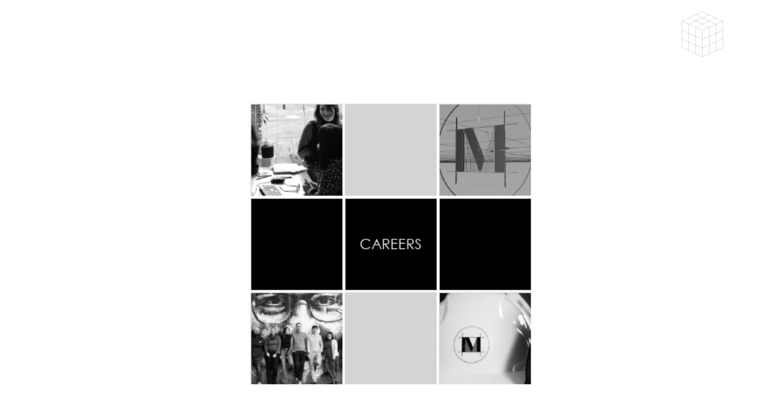

--- FILE ---
content_type: text/html; charset=UTF-8
request_url: https://www.mosaiccse.com/
body_size: 66694
content:
<!DOCTYPE HTML>
<!--[if IEMobile 7 ]><html class="no-js iem7" manifest="default.appcache?v=1"><![endif]-->
<!--[if lt IE 7 ]><html class="no-js ie6" lang="en"><![endif]-->
<!--[if IE 7 ]><html class="no-js ie7" lang="en"><![endif]-->
<!--[if IE 8 ]><html class="no-js ie8" lang="en"><![endif]-->
<!--[if (gte IE 9)|(gt IEMobile 7)|!(IEMobile)|!(IE)]><!-->
<html class="no-js" lang="en">
<!--<![endif]-->

<head>

	<!-- checking that browser suports js -->
	<script>
		document.documentElement.className = document.documentElement.className.replace(/\bno-js\b/g, '') + ' js ';
	</script>

	
	<meta charset="UTF-8" />
	<meta http-equiv="X-UA-Compatible" content="IE=edge,chrome=1">
	<meta name="viewport" content="width=device-width, initial-scale=1.0, maximum-scale=1.0, user-scalable=0">

	<link rel="pingback" href="" />
	<link rel="apple-touch-icon" sizes="180x180" href="https://www.mosaiccse.com/wp-content/themes/mosaic/img/framework/apple-touch-icon.png">
	<link rel="icon" type="image/png" sizes="32x32" href="https://www.mosaiccse.com/wp-content/themes/mosaic/img/framework/favicon-32x32.png">
	<link rel="icon" type="image/png" sizes="16x16" href="https://www.mosaiccse.com/wp-content/themes/mosaic/img/framework/favicon-16x16.png">
	<link rel="manifest" href="https://www.mosaiccse.com/wp-content/themes/mosaic/img/framework/site.webmanifest">
	<meta name="msapplication-TileColor" content="#000">
	<meta name="theme-color" content="#ffffff">
	<!-- Styles all enqueued within functions/enqueue/enqueue-styles.php -->
	
		<!-- All in One SEO 4.3.7 - aioseo.com -->
		<title>HOME - Mosaic</title>
		<meta name="description" content="Mosaic - Civil and Structural Engineering Consultancy. Welcome to Mosaic CSE Limited. Use our home navigation cube to learn more about our latest projects, news and job vacancies." />
		<meta name="robots" content="max-image-preview:large" />
		<link rel="canonical" href="https://www.mosaiccse.com/" />
		<meta name="generator" content="All in One SEO (AIOSEO) 4.3.7" />
		<meta property="og:locale" content="en_GB" />
		<meta property="og:site_name" content="Mosaic - Civil and Structural Engineering Consultancy." />
		<meta property="og:type" content="website" />
		<meta property="og:title" content="HOME - Mosaic" />
		<meta property="og:description" content="Mosaic - Civil and Structural Engineering Consultancy. Welcome to Mosaic CSE Limited. Use our home navigation cube to learn more about our latest projects, news and job vacancies." />
		<meta property="og:url" content="https://www.mosaiccse.com/" />
		<meta name="twitter:card" content="summary_large_image" />
		<meta name="twitter:title" content="HOME - Mosaic" />
		<meta name="twitter:description" content="Mosaic - Civil and Structural Engineering Consultancy. Welcome to Mosaic CSE Limited. Use our home navigation cube to learn more about our latest projects, news and job vacancies." />
		<script type="application/ld+json" class="aioseo-schema">
			{"@context":"https:\/\/schema.org","@graph":[{"@type":"BreadcrumbList","@id":"https:\/\/www.mosaiccse.com\/#breadcrumblist","itemListElement":[{"@type":"ListItem","@id":"https:\/\/www.mosaiccse.com\/#listItem","position":1,"item":{"@type":"WebPage","@id":"https:\/\/www.mosaiccse.com\/","name":"Home","description":"Mosaic - Civil and Structural Engineering Consultancy. Welcome to Mosaic CSE Limited. Use our home navigation cube to learn more about our latest projects, news and job vacancies.","url":"https:\/\/www.mosaiccse.com\/"}}]},{"@type":"Organization","@id":"https:\/\/www.mosaiccse.com\/#organization","name":"Mosaic CSE Limited","url":"https:\/\/www.mosaiccse.com\/","sameAs":["https:\/\/www.facebook.com\/mosaiccsengineers\/","https:\/\/www.instagram.com\/","https:\/\/www.linkedin.com\/company\/mosaic-cse\/?viewAsMember=true"],"contactPoint":{"@type":"ContactPoint","telephone":"+442086583403","contactType":"Customer Support"}},{"@type":"WebPage","@id":"https:\/\/www.mosaiccse.com\/#webpage","url":"https:\/\/www.mosaiccse.com\/","name":"HOME - Mosaic","description":"Mosaic - Civil and Structural Engineering Consultancy. Welcome to Mosaic CSE Limited. Use our home navigation cube to learn more about our latest projects, news and job vacancies.","inLanguage":"en-GB","isPartOf":{"@id":"https:\/\/www.mosaiccse.com\/#website"},"breadcrumb":{"@id":"https:\/\/www.mosaiccse.com\/#breadcrumblist"},"datePublished":"2021-04-19T14:25:00+01:00","dateModified":"2023-05-19T11:23:53+01:00"},{"@type":"WebSite","@id":"https:\/\/www.mosaiccse.com\/#website","url":"https:\/\/www.mosaiccse.com\/","name":"Mosaic","description":"Civil and Structural Engineering Consultancy.","inLanguage":"en-GB","publisher":{"@id":"https:\/\/www.mosaiccse.com\/#organization"},"potentialAction":{"@type":"SearchAction","target":{"@type":"EntryPoint","urlTemplate":"https:\/\/www.mosaiccse.com\/?s={search_term_string}"},"query-input":"required name=search_term_string"}}]}
		</script>
		<!-- All in One SEO -->

<script id="cookieyes" type="text/javascript" src="https://cdn-cookieyes.com/client_data/099d341f17f9ae8f9703ecf6/script.js"></script>
	<!-- This site is optimized with the Yoast SEO plugin v20.7 - https://yoast.com/wordpress/plugins/seo/ -->
	<meta name="description" content="Welcome to Mosaic CSE Limited. Use our home navigation cube to learn more about our latest projects, news and job vacancies." />
	<link rel="canonical" href="https://www.mosaiccse.com/" />
	<meta property="og:locale" content="en_GB" />
	<meta property="og:type" content="website" />
	<meta property="og:title" content="HOME - Mosaic" />
	<meta property="og:description" content="Welcome to Mosaic CSE Limited. Use our home navigation cube to learn more about our latest projects, news and job vacancies." />
	<meta property="og:url" content="https://www.mosaiccse.com/" />
	<meta property="og:site_name" content="Mosaic" />
	<meta property="article:modified_time" content="2023-05-19T11:23:53+00:00" />
	<meta name="twitter:card" content="summary_large_image" />
	<script type="application/ld+json" class="yoast-schema-graph">{"@context":"https://schema.org","@graph":[{"@type":"WebPage","@id":"https://www.mosaiccse.com/","url":"https://www.mosaiccse.com/","name":"HOME - Mosaic","isPartOf":{"@id":"https://www.mosaiccse.com/#website"},"datePublished":"2021-04-19T14:25:00+00:00","dateModified":"2023-05-19T11:23:53+00:00","description":"Welcome to Mosaic CSE Limited. Use our home navigation cube to learn more about our latest projects, news and job vacancies.","breadcrumb":{"@id":"https://www.mosaiccse.com/#breadcrumb"},"inLanguage":"en-GB","potentialAction":[{"@type":"ReadAction","target":["https://www.mosaiccse.com/"]}]},{"@type":"BreadcrumbList","@id":"https://www.mosaiccse.com/#breadcrumb","itemListElement":[{"@type":"ListItem","position":1,"name":"Home"}]},{"@type":"WebSite","@id":"https://www.mosaiccse.com/#website","url":"https://www.mosaiccse.com/","name":"Mosaic","description":"Civil and Structural Engineering Consultancy.","potentialAction":[{"@type":"SearchAction","target":{"@type":"EntryPoint","urlTemplate":"https://www.mosaiccse.com/?s={search_term_string}"},"query-input":"required name=search_term_string"}],"inLanguage":"en-GB"}]}</script>
	<!-- / Yoast SEO plugin. -->


<link rel='dns-prefetch' href='//ajax.googleapis.com' />
<link rel='dns-prefetch' href='//yui-s.yahooapis.com' />
<link rel='dns-prefetch' href='//cdn.plyr.io' />
<link rel='dns-prefetch' href='//a.omappapi.com' />
<link rel='dns-prefetch' href='//cdn.jsdelivr.net' />
		<!-- This site uses the Google Analytics by MonsterInsights plugin v9.10.0 - Using Analytics tracking - https://www.monsterinsights.com/ -->
							<script src="//www.googletagmanager.com/gtag/js?id=G-XKTHL3VLBJ"  data-cfasync="false" data-wpfc-render="false" type="text/javascript" async></script>
			<script data-cfasync="false" data-wpfc-render="false" type="text/javascript">
				var mi_version = '9.10.0';
				var mi_track_user = true;
				var mi_no_track_reason = '';
								var MonsterInsightsDefaultLocations = {"page_location":"https:\/\/www.mosaiccse.com\/"};
								if ( typeof MonsterInsightsPrivacyGuardFilter === 'function' ) {
					var MonsterInsightsLocations = (typeof MonsterInsightsExcludeQuery === 'object') ? MonsterInsightsPrivacyGuardFilter( MonsterInsightsExcludeQuery ) : MonsterInsightsPrivacyGuardFilter( MonsterInsightsDefaultLocations );
				} else {
					var MonsterInsightsLocations = (typeof MonsterInsightsExcludeQuery === 'object') ? MonsterInsightsExcludeQuery : MonsterInsightsDefaultLocations;
				}

								var disableStrs = [
										'ga-disable-G-XKTHL3VLBJ',
									];

				/* Function to detect opted out users */
				function __gtagTrackerIsOptedOut() {
					for (var index = 0; index < disableStrs.length; index++) {
						if (document.cookie.indexOf(disableStrs[index] + '=true') > -1) {
							return true;
						}
					}

					return false;
				}

				/* Disable tracking if the opt-out cookie exists. */
				if (__gtagTrackerIsOptedOut()) {
					for (var index = 0; index < disableStrs.length; index++) {
						window[disableStrs[index]] = true;
					}
				}

				/* Opt-out function */
				function __gtagTrackerOptout() {
					for (var index = 0; index < disableStrs.length; index++) {
						document.cookie = disableStrs[index] + '=true; expires=Thu, 31 Dec 2099 23:59:59 UTC; path=/';
						window[disableStrs[index]] = true;
					}
				}

				if ('undefined' === typeof gaOptout) {
					function gaOptout() {
						__gtagTrackerOptout();
					}
				}
								window.dataLayer = window.dataLayer || [];

				window.MonsterInsightsDualTracker = {
					helpers: {},
					trackers: {},
				};
				if (mi_track_user) {
					function __gtagDataLayer() {
						dataLayer.push(arguments);
					}

					function __gtagTracker(type, name, parameters) {
						if (!parameters) {
							parameters = {};
						}

						if (parameters.send_to) {
							__gtagDataLayer.apply(null, arguments);
							return;
						}

						if (type === 'event') {
														parameters.send_to = monsterinsights_frontend.v4_id;
							var hookName = name;
							if (typeof parameters['event_category'] !== 'undefined') {
								hookName = parameters['event_category'] + ':' + name;
							}

							if (typeof MonsterInsightsDualTracker.trackers[hookName] !== 'undefined') {
								MonsterInsightsDualTracker.trackers[hookName](parameters);
							} else {
								__gtagDataLayer('event', name, parameters);
							}
							
						} else {
							__gtagDataLayer.apply(null, arguments);
						}
					}

					__gtagTracker('js', new Date());
					__gtagTracker('set', {
						'developer_id.dZGIzZG': true,
											});
					if ( MonsterInsightsLocations.page_location ) {
						__gtagTracker('set', MonsterInsightsLocations);
					}
										__gtagTracker('config', 'G-XKTHL3VLBJ', {"forceSSL":"true","link_attribution":"true"} );
										window.gtag = __gtagTracker;										(function () {
						/* https://developers.google.com/analytics/devguides/collection/analyticsjs/ */
						/* ga and __gaTracker compatibility shim. */
						var noopfn = function () {
							return null;
						};
						var newtracker = function () {
							return new Tracker();
						};
						var Tracker = function () {
							return null;
						};
						var p = Tracker.prototype;
						p.get = noopfn;
						p.set = noopfn;
						p.send = function () {
							var args = Array.prototype.slice.call(arguments);
							args.unshift('send');
							__gaTracker.apply(null, args);
						};
						var __gaTracker = function () {
							var len = arguments.length;
							if (len === 0) {
								return;
							}
							var f = arguments[len - 1];
							if (typeof f !== 'object' || f === null || typeof f.hitCallback !== 'function') {
								if ('send' === arguments[0]) {
									var hitConverted, hitObject = false, action;
									if ('event' === arguments[1]) {
										if ('undefined' !== typeof arguments[3]) {
											hitObject = {
												'eventAction': arguments[3],
												'eventCategory': arguments[2],
												'eventLabel': arguments[4],
												'value': arguments[5] ? arguments[5] : 1,
											}
										}
									}
									if ('pageview' === arguments[1]) {
										if ('undefined' !== typeof arguments[2]) {
											hitObject = {
												'eventAction': 'page_view',
												'page_path': arguments[2],
											}
										}
									}
									if (typeof arguments[2] === 'object') {
										hitObject = arguments[2];
									}
									if (typeof arguments[5] === 'object') {
										Object.assign(hitObject, arguments[5]);
									}
									if ('undefined' !== typeof arguments[1].hitType) {
										hitObject = arguments[1];
										if ('pageview' === hitObject.hitType) {
											hitObject.eventAction = 'page_view';
										}
									}
									if (hitObject) {
										action = 'timing' === arguments[1].hitType ? 'timing_complete' : hitObject.eventAction;
										hitConverted = mapArgs(hitObject);
										__gtagTracker('event', action, hitConverted);
									}
								}
								return;
							}

							function mapArgs(args) {
								var arg, hit = {};
								var gaMap = {
									'eventCategory': 'event_category',
									'eventAction': 'event_action',
									'eventLabel': 'event_label',
									'eventValue': 'event_value',
									'nonInteraction': 'non_interaction',
									'timingCategory': 'event_category',
									'timingVar': 'name',
									'timingValue': 'value',
									'timingLabel': 'event_label',
									'page': 'page_path',
									'location': 'page_location',
									'title': 'page_title',
									'referrer' : 'page_referrer',
								};
								for (arg in args) {
																		if (!(!args.hasOwnProperty(arg) || !gaMap.hasOwnProperty(arg))) {
										hit[gaMap[arg]] = args[arg];
									} else {
										hit[arg] = args[arg];
									}
								}
								return hit;
							}

							try {
								f.hitCallback();
							} catch (ex) {
							}
						};
						__gaTracker.create = newtracker;
						__gaTracker.getByName = newtracker;
						__gaTracker.getAll = function () {
							return [];
						};
						__gaTracker.remove = noopfn;
						__gaTracker.loaded = true;
						window['__gaTracker'] = __gaTracker;
					})();
									} else {
										console.log("");
					(function () {
						function __gtagTracker() {
							return null;
						}

						window['__gtagTracker'] = __gtagTracker;
						window['gtag'] = __gtagTracker;
					})();
									}
			</script>
							<!-- / Google Analytics by MonsterInsights -->
		<script type="text/javascript">
window._wpemojiSettings = {"baseUrl":"https:\/\/s.w.org\/images\/core\/emoji\/14.0.0\/72x72\/","ext":".png","svgUrl":"https:\/\/s.w.org\/images\/core\/emoji\/14.0.0\/svg\/","svgExt":".svg","source":{"concatemoji":"https:\/\/www.mosaiccse.com\/wp-includes\/js\/wp-emoji-release.min.js?ver=6.2.8"}};
/*! This file is auto-generated */
!function(e,a,t){var n,r,o,i=a.createElement("canvas"),p=i.getContext&&i.getContext("2d");function s(e,t){p.clearRect(0,0,i.width,i.height),p.fillText(e,0,0);e=i.toDataURL();return p.clearRect(0,0,i.width,i.height),p.fillText(t,0,0),e===i.toDataURL()}function c(e){var t=a.createElement("script");t.src=e,t.defer=t.type="text/javascript",a.getElementsByTagName("head")[0].appendChild(t)}for(o=Array("flag","emoji"),t.supports={everything:!0,everythingExceptFlag:!0},r=0;r<o.length;r++)t.supports[o[r]]=function(e){if(p&&p.fillText)switch(p.textBaseline="top",p.font="600 32px Arial",e){case"flag":return s("\ud83c\udff3\ufe0f\u200d\u26a7\ufe0f","\ud83c\udff3\ufe0f\u200b\u26a7\ufe0f")?!1:!s("\ud83c\uddfa\ud83c\uddf3","\ud83c\uddfa\u200b\ud83c\uddf3")&&!s("\ud83c\udff4\udb40\udc67\udb40\udc62\udb40\udc65\udb40\udc6e\udb40\udc67\udb40\udc7f","\ud83c\udff4\u200b\udb40\udc67\u200b\udb40\udc62\u200b\udb40\udc65\u200b\udb40\udc6e\u200b\udb40\udc67\u200b\udb40\udc7f");case"emoji":return!s("\ud83e\udef1\ud83c\udffb\u200d\ud83e\udef2\ud83c\udfff","\ud83e\udef1\ud83c\udffb\u200b\ud83e\udef2\ud83c\udfff")}return!1}(o[r]),t.supports.everything=t.supports.everything&&t.supports[o[r]],"flag"!==o[r]&&(t.supports.everythingExceptFlag=t.supports.everythingExceptFlag&&t.supports[o[r]]);t.supports.everythingExceptFlag=t.supports.everythingExceptFlag&&!t.supports.flag,t.DOMReady=!1,t.readyCallback=function(){t.DOMReady=!0},t.supports.everything||(n=function(){t.readyCallback()},a.addEventListener?(a.addEventListener("DOMContentLoaded",n,!1),e.addEventListener("load",n,!1)):(e.attachEvent("onload",n),a.attachEvent("onreadystatechange",function(){"complete"===a.readyState&&t.readyCallback()})),(e=t.source||{}).concatemoji?c(e.concatemoji):e.wpemoji&&e.twemoji&&(c(e.twemoji),c(e.wpemoji)))}(window,document,window._wpemojiSettings);
</script>
<style type="text/css">
img.wp-smiley,
img.emoji {
	display: inline !important;
	border: none !important;
	box-shadow: none !important;
	height: 1em !important;
	width: 1em !important;
	margin: 0 0.07em !important;
	vertical-align: -0.1em !important;
	background: none !important;
	padding: 0 !important;
}
</style>
	<link rel='stylesheet' id='classic-theme-styles-css' href='https://www.mosaiccse.com/wp-includes/css/classic-themes.min.css?ver=6.2.8' type='text/css' media='all' />
<style id='global-styles-inline-css' type='text/css'>
body{--wp--preset--color--black: #000000;--wp--preset--color--cyan-bluish-gray: #abb8c3;--wp--preset--color--white: #ffffff;--wp--preset--color--pale-pink: #f78da7;--wp--preset--color--vivid-red: #cf2e2e;--wp--preset--color--luminous-vivid-orange: #ff6900;--wp--preset--color--luminous-vivid-amber: #fcb900;--wp--preset--color--light-green-cyan: #7bdcb5;--wp--preset--color--vivid-green-cyan: #00d084;--wp--preset--color--pale-cyan-blue: #8ed1fc;--wp--preset--color--vivid-cyan-blue: #0693e3;--wp--preset--color--vivid-purple: #9b51e0;--wp--preset--gradient--vivid-cyan-blue-to-vivid-purple: linear-gradient(135deg,rgba(6,147,227,1) 0%,rgb(155,81,224) 100%);--wp--preset--gradient--light-green-cyan-to-vivid-green-cyan: linear-gradient(135deg,rgb(122,220,180) 0%,rgb(0,208,130) 100%);--wp--preset--gradient--luminous-vivid-amber-to-luminous-vivid-orange: linear-gradient(135deg,rgba(252,185,0,1) 0%,rgba(255,105,0,1) 100%);--wp--preset--gradient--luminous-vivid-orange-to-vivid-red: linear-gradient(135deg,rgba(255,105,0,1) 0%,rgb(207,46,46) 100%);--wp--preset--gradient--very-light-gray-to-cyan-bluish-gray: linear-gradient(135deg,rgb(238,238,238) 0%,rgb(169,184,195) 100%);--wp--preset--gradient--cool-to-warm-spectrum: linear-gradient(135deg,rgb(74,234,220) 0%,rgb(151,120,209) 20%,rgb(207,42,186) 40%,rgb(238,44,130) 60%,rgb(251,105,98) 80%,rgb(254,248,76) 100%);--wp--preset--gradient--blush-light-purple: linear-gradient(135deg,rgb(255,206,236) 0%,rgb(152,150,240) 100%);--wp--preset--gradient--blush-bordeaux: linear-gradient(135deg,rgb(254,205,165) 0%,rgb(254,45,45) 50%,rgb(107,0,62) 100%);--wp--preset--gradient--luminous-dusk: linear-gradient(135deg,rgb(255,203,112) 0%,rgb(199,81,192) 50%,rgb(65,88,208) 100%);--wp--preset--gradient--pale-ocean: linear-gradient(135deg,rgb(255,245,203) 0%,rgb(182,227,212) 50%,rgb(51,167,181) 100%);--wp--preset--gradient--electric-grass: linear-gradient(135deg,rgb(202,248,128) 0%,rgb(113,206,126) 100%);--wp--preset--gradient--midnight: linear-gradient(135deg,rgb(2,3,129) 0%,rgb(40,116,252) 100%);--wp--preset--duotone--dark-grayscale: url('#wp-duotone-dark-grayscale');--wp--preset--duotone--grayscale: url('#wp-duotone-grayscale');--wp--preset--duotone--purple-yellow: url('#wp-duotone-purple-yellow');--wp--preset--duotone--blue-red: url('#wp-duotone-blue-red');--wp--preset--duotone--midnight: url('#wp-duotone-midnight');--wp--preset--duotone--magenta-yellow: url('#wp-duotone-magenta-yellow');--wp--preset--duotone--purple-green: url('#wp-duotone-purple-green');--wp--preset--duotone--blue-orange: url('#wp-duotone-blue-orange');--wp--preset--font-size--small: 13px;--wp--preset--font-size--medium: 20px;--wp--preset--font-size--large: 36px;--wp--preset--font-size--x-large: 42px;--wp--preset--spacing--20: 0.44rem;--wp--preset--spacing--30: 0.67rem;--wp--preset--spacing--40: 1rem;--wp--preset--spacing--50: 1.5rem;--wp--preset--spacing--60: 2.25rem;--wp--preset--spacing--70: 3.38rem;--wp--preset--spacing--80: 5.06rem;--wp--preset--shadow--natural: 6px 6px 9px rgba(0, 0, 0, 0.2);--wp--preset--shadow--deep: 12px 12px 50px rgba(0, 0, 0, 0.4);--wp--preset--shadow--sharp: 6px 6px 0px rgba(0, 0, 0, 0.2);--wp--preset--shadow--outlined: 6px 6px 0px -3px rgba(255, 255, 255, 1), 6px 6px rgba(0, 0, 0, 1);--wp--preset--shadow--crisp: 6px 6px 0px rgba(0, 0, 0, 1);}:where(.is-layout-flex){gap: 0.5em;}body .is-layout-flow > .alignleft{float: left;margin-inline-start: 0;margin-inline-end: 2em;}body .is-layout-flow > .alignright{float: right;margin-inline-start: 2em;margin-inline-end: 0;}body .is-layout-flow > .aligncenter{margin-left: auto !important;margin-right: auto !important;}body .is-layout-constrained > .alignleft{float: left;margin-inline-start: 0;margin-inline-end: 2em;}body .is-layout-constrained > .alignright{float: right;margin-inline-start: 2em;margin-inline-end: 0;}body .is-layout-constrained > .aligncenter{margin-left: auto !important;margin-right: auto !important;}body .is-layout-constrained > :where(:not(.alignleft):not(.alignright):not(.alignfull)){max-width: var(--wp--style--global--content-size);margin-left: auto !important;margin-right: auto !important;}body .is-layout-constrained > .alignwide{max-width: var(--wp--style--global--wide-size);}body .is-layout-flex{display: flex;}body .is-layout-flex{flex-wrap: wrap;align-items: center;}body .is-layout-flex > *{margin: 0;}:where(.wp-block-columns.is-layout-flex){gap: 2em;}.has-black-color{color: var(--wp--preset--color--black) !important;}.has-cyan-bluish-gray-color{color: var(--wp--preset--color--cyan-bluish-gray) !important;}.has-white-color{color: var(--wp--preset--color--white) !important;}.has-pale-pink-color{color: var(--wp--preset--color--pale-pink) !important;}.has-vivid-red-color{color: var(--wp--preset--color--vivid-red) !important;}.has-luminous-vivid-orange-color{color: var(--wp--preset--color--luminous-vivid-orange) !important;}.has-luminous-vivid-amber-color{color: var(--wp--preset--color--luminous-vivid-amber) !important;}.has-light-green-cyan-color{color: var(--wp--preset--color--light-green-cyan) !important;}.has-vivid-green-cyan-color{color: var(--wp--preset--color--vivid-green-cyan) !important;}.has-pale-cyan-blue-color{color: var(--wp--preset--color--pale-cyan-blue) !important;}.has-vivid-cyan-blue-color{color: var(--wp--preset--color--vivid-cyan-blue) !important;}.has-vivid-purple-color{color: var(--wp--preset--color--vivid-purple) !important;}.has-black-background-color{background-color: var(--wp--preset--color--black) !important;}.has-cyan-bluish-gray-background-color{background-color: var(--wp--preset--color--cyan-bluish-gray) !important;}.has-white-background-color{background-color: var(--wp--preset--color--white) !important;}.has-pale-pink-background-color{background-color: var(--wp--preset--color--pale-pink) !important;}.has-vivid-red-background-color{background-color: var(--wp--preset--color--vivid-red) !important;}.has-luminous-vivid-orange-background-color{background-color: var(--wp--preset--color--luminous-vivid-orange) !important;}.has-luminous-vivid-amber-background-color{background-color: var(--wp--preset--color--luminous-vivid-amber) !important;}.has-light-green-cyan-background-color{background-color: var(--wp--preset--color--light-green-cyan) !important;}.has-vivid-green-cyan-background-color{background-color: var(--wp--preset--color--vivid-green-cyan) !important;}.has-pale-cyan-blue-background-color{background-color: var(--wp--preset--color--pale-cyan-blue) !important;}.has-vivid-cyan-blue-background-color{background-color: var(--wp--preset--color--vivid-cyan-blue) !important;}.has-vivid-purple-background-color{background-color: var(--wp--preset--color--vivid-purple) !important;}.has-black-border-color{border-color: var(--wp--preset--color--black) !important;}.has-cyan-bluish-gray-border-color{border-color: var(--wp--preset--color--cyan-bluish-gray) !important;}.has-white-border-color{border-color: var(--wp--preset--color--white) !important;}.has-pale-pink-border-color{border-color: var(--wp--preset--color--pale-pink) !important;}.has-vivid-red-border-color{border-color: var(--wp--preset--color--vivid-red) !important;}.has-luminous-vivid-orange-border-color{border-color: var(--wp--preset--color--luminous-vivid-orange) !important;}.has-luminous-vivid-amber-border-color{border-color: var(--wp--preset--color--luminous-vivid-amber) !important;}.has-light-green-cyan-border-color{border-color: var(--wp--preset--color--light-green-cyan) !important;}.has-vivid-green-cyan-border-color{border-color: var(--wp--preset--color--vivid-green-cyan) !important;}.has-pale-cyan-blue-border-color{border-color: var(--wp--preset--color--pale-cyan-blue) !important;}.has-vivid-cyan-blue-border-color{border-color: var(--wp--preset--color--vivid-cyan-blue) !important;}.has-vivid-purple-border-color{border-color: var(--wp--preset--color--vivid-purple) !important;}.has-vivid-cyan-blue-to-vivid-purple-gradient-background{background: var(--wp--preset--gradient--vivid-cyan-blue-to-vivid-purple) !important;}.has-light-green-cyan-to-vivid-green-cyan-gradient-background{background: var(--wp--preset--gradient--light-green-cyan-to-vivid-green-cyan) !important;}.has-luminous-vivid-amber-to-luminous-vivid-orange-gradient-background{background: var(--wp--preset--gradient--luminous-vivid-amber-to-luminous-vivid-orange) !important;}.has-luminous-vivid-orange-to-vivid-red-gradient-background{background: var(--wp--preset--gradient--luminous-vivid-orange-to-vivid-red) !important;}.has-very-light-gray-to-cyan-bluish-gray-gradient-background{background: var(--wp--preset--gradient--very-light-gray-to-cyan-bluish-gray) !important;}.has-cool-to-warm-spectrum-gradient-background{background: var(--wp--preset--gradient--cool-to-warm-spectrum) !important;}.has-blush-light-purple-gradient-background{background: var(--wp--preset--gradient--blush-light-purple) !important;}.has-blush-bordeaux-gradient-background{background: var(--wp--preset--gradient--blush-bordeaux) !important;}.has-luminous-dusk-gradient-background{background: var(--wp--preset--gradient--luminous-dusk) !important;}.has-pale-ocean-gradient-background{background: var(--wp--preset--gradient--pale-ocean) !important;}.has-electric-grass-gradient-background{background: var(--wp--preset--gradient--electric-grass) !important;}.has-midnight-gradient-background{background: var(--wp--preset--gradient--midnight) !important;}.has-small-font-size{font-size: var(--wp--preset--font-size--small) !important;}.has-medium-font-size{font-size: var(--wp--preset--font-size--medium) !important;}.has-large-font-size{font-size: var(--wp--preset--font-size--large) !important;}.has-x-large-font-size{font-size: var(--wp--preset--font-size--x-large) !important;}
.wp-block-navigation a:where(:not(.wp-element-button)){color: inherit;}
:where(.wp-block-columns.is-layout-flex){gap: 2em;}
.wp-block-pullquote{font-size: 1.5em;line-height: 1.6;}
</style>
<link rel='stylesheet' id='fancybox-css' href='https://cdn.jsdelivr.net/gh/fancyapps/fancybox@3.5.2/dist/jquery.fancybox.min.css' type='text/css' media='all' />
<link rel='stylesheet' id='plyr-css-css' href='https://cdn.plyr.io/3.6.12/plyr.css' type='text/css' media='all' />
<link rel='stylesheet' id='main-css' href='https://www.mosaiccse.com/wp-content/themes/mosaic/style.min.css?ver=1696945441' type='text/css' media='all' />
<script type='text/javascript' src='https://www.mosaiccse.com/wp-content/plugins/google-analytics-for-wordpress/assets/js/frontend-gtag.js?ver=9.10.0' id='monsterinsights-frontend-script-js'></script>
<script data-cfasync="false" data-wpfc-render="false" type="text/javascript" id='monsterinsights-frontend-script-js-extra'>/* <![CDATA[ */
var monsterinsights_frontend = {"js_events_tracking":"true","download_extensions":"doc,pdf,ppt,zip,xls,docx,pptx,xlsx","inbound_paths":"[{\"path\":\"\\\/go\\\/\",\"label\":\"affiliate\"},{\"path\":\"\\\/recommend\\\/\",\"label\":\"affiliate\"}]","home_url":"https:\/\/www.mosaiccse.com","hash_tracking":"false","v4_id":"G-XKTHL3VLBJ"};/* ]]> */
</script>
<script type='text/javascript' src='https://yui-s.yahooapis.com/3.4.1/build/yui/yui-min.js?ver=6.2.8' id='yui-js-js'></script>
<link rel="https://api.w.org/" href="https://www.mosaiccse.com/wp-json/" /><link rel="alternate" type="application/json" href="https://www.mosaiccse.com/wp-json/wp/v2/pages/10" /><link rel="EditURI" type="application/rsd+xml" title="RSD" href="https://www.mosaiccse.com/xmlrpc.php?rsd" />
<link rel="wlwmanifest" type="application/wlwmanifest+xml" href="https://www.mosaiccse.com/wp-includes/wlwmanifest.xml" />
<meta name="generator" content="WordPress 6.2.8" />
<link rel='shortlink' href='https://www.mosaiccse.com/' />
<link rel="alternate" type="application/json+oembed" href="https://www.mosaiccse.com/wp-json/oembed/1.0/embed?url=https%3A%2F%2Fwww.mosaiccse.com%2F" />
<link rel="alternate" type="text/xml+oembed" href="https://www.mosaiccse.com/wp-json/oembed/1.0/embed?url=https%3A%2F%2Fwww.mosaiccse.com%2F&#038;format=xml" />
<style id="wpforms-css-vars-root">
				:root {
					--wpforms-field-border-radius: 3px;
--wpforms-field-background-color: #ffffff;
--wpforms-field-border-color: rgba( 0, 0, 0, 0.25 );
--wpforms-field-text-color: rgba( 0, 0, 0, 0.7 );
--wpforms-label-color: rgba( 0, 0, 0, 0.85 );
--wpforms-label-sublabel-color: rgba( 0, 0, 0, 0.55 );
--wpforms-label-error-color: #d63637;
--wpforms-button-border-radius: 3px;
--wpforms-button-background-color: #066aab;
--wpforms-button-text-color: #ffffff;
--wpforms-field-size-input-height: 43px;
--wpforms-field-size-input-spacing: 15px;
--wpforms-field-size-font-size: 16px;
--wpforms-field-size-line-height: 19px;
--wpforms-field-size-padding-h: 14px;
--wpforms-field-size-checkbox-size: 16px;
--wpforms-field-size-sublabel-spacing: 5px;
--wpforms-field-size-icon-size: 1;
--wpforms-label-size-font-size: 16px;
--wpforms-label-size-line-height: 19px;
--wpforms-label-size-sublabel-font-size: 14px;
--wpforms-label-size-sublabel-line-height: 17px;
--wpforms-button-size-font-size: 17px;
--wpforms-button-size-height: 41px;
--wpforms-button-size-padding-h: 15px;
--wpforms-button-size-margin-top: 10px;

				}
			</style>
	<!-- Google tag (gtag.js) -->
<script async src="https://www.googletagmanager.com/gtag/js?id=G-Z2S1XDE3GV"></script>
<script>
  window.dataLayer = window.dataLayer || [];
  function gtag(){dataLayer.push(arguments);}
  gtag('js', new Date());

  gtag('config', 'G-Z2S1XDE3GV');
</script></head>

<body class="home page-template-default page page-id-10"><header class="siteheader">
	<div class="siteheader__wrap">
		<div class="siteheader__bd bd ">
			<div class="row row--rowreverse--md align-center pt--em pb--em">
				<div class="col col-1 col-md-1-5">
					<nav class="siteheader__mobtools">
						<div class="sitenav-toggle">
							<a href="https://www.mosaiccse.com" class="noline">
								<?xml version="1.0" encoding="UTF-8"?><svg id="Layer_2" xmlns="http://www.w3.org/2000/svg" viewBox="0 0 382.98 420.69"><defs><style>.cls-1{fill:none;stroke:#000;stroke-miterlimit:10;stroke-width:.75px;}</style></defs><polyline class="cls-1" points="71.53 62.28 253.97 146.86 254.51 384.03"/><polyline class="cls-1" points="134.29 33.56 314.63 119.91 315.68 356.37"/><polygon class="cls-1" points="193.34 412.28 192.8 175.05 7.7 91.54 8.23 328.77 193.34 412.28"/><polyline class="cls-1" points="7.58 91.37 192.27 6.96 376.31 91.54 375.78 328.77 193.34 412.28"/><polyline class="cls-1" points="251.89 34.56 68.87 119.2 68.87 355.9"/><polyline class="cls-1" points="313.96 62.71 130.57 146.86 130.62 383.95"/><polyline class="cls-1" points="376.04 171.79 192.8 253.77 7.8 172.01"/><polyline class="cls-1" points="8.02 252.26 193.34 333.56 376.04 250.71"/><line class="cls-1" x1="192.8" y1="175.05" x2="376.31" y2="91.54"/></svg>							</a>
						</div>
					</nav>
				</div>
				<div class="col col-1 col-md-4-5">
											<div class="siteheader__logo noline">
							<a href="https://www.mosaiccse.com">
								<div class="siteheader__logo__img" aria-label="Mosaic"></div>
							</a>
						</div>
									</div>
			</div>
		</div><!-- /siteheader__bd -->
	</div><!-- /siteheader__wrap -->
</header><!-- /siteheader -->
	<section class="main main--page">

		<div class="bd">
			<div class="row justify-center">
	<div class="col col-1 col-md-17-24 col-xxl-1-2">
		<section id="rubik" class="mb--half">
			<div class="cube__controls--mobile">
				use the sliders to interact with the navigation cube				<div class="swipe-hint swipe-vertical">
					<i class="fal fa-hand-point-up"></i>
					<input id="cube_rotate_y" class="slider slider--vertical" type="range" min="-360" max="360" value="-30" />
				</div>
				<div class="swipe-hint swipe-horizontal">
					<i class="fal fa-hand-point-up"></i>
					<input id="cube_rotate_x" class="slider slider--horizontal" type="range" min="-360" max="360" value="45" />
				</div>
			</div>
			<div class="text-xsml" id="cube-container">
				<div id="cube-viewport">
					<div id="cube">
						<!-- UP FACE -->
						<!-- LEFT COLUMN (L)  -->
						<div class="utl cubie up LM UE BS ">
									<div class="">
		<div class="cubie__inner ">
							<span>
														<div class="mediaimg ">
									<div class="mediaimg__img mediaimg__img--bg lazy " role="img" aria-label="Culvert Road_Accommodation_Project_Cubie" data-bg="https://www.mosaiccse.com/wp-content/uploads/2023/04/Culvert-Road_Accommodation_Cubie.jpg" style="background-position: center center"></div>
							</div>
																</span>

						</div>
	</div>
						</div>
						<div class="ucl cubie up LM UE CS ">
									<div class="bg-black">
		<div class="cubie__inner ">
							<span>
					
						
									</span>

						</div>
	</div>
						</div>
						<div class="ubl cubie up LM UE FS ">
									<div class="">
		<div class="cubie__inner ">
							<span>
														<div class="mediaimg ">
									<div class="mediaimg__img mediaimg__img--bg lazy " role="img" aria-label="The Old Motorcar Showroom_Bespoke_Project_Cubie" data-bg="https://www.mosaiccse.com/wp-content/uploads/2023/04/The-Old-Motorcar-Showroom_Accommodation_Cubie.jpg" style="background-position: center center"></div>
							</div>
																</span>

						</div>
	</div>
						</div>
						<!-- CENTER COLUMN (C)  -->
						<div class="utc cubie up CM UE BS ">
									<div class="">
		<div class="cubie__inner ">
							<span>
														<div class="mediaimg ">
									<div class="mediaimg__img mediaimg__img--bg lazy " role="img" aria-label="179 Hertford Road_Accommodation_Project_Cubie" data-bg="https://www.mosaiccse.com/wp-content/uploads/2023/04/179-Hertford-Road_Accommodation_Cubie.jpg" style="background-position: center center"></div>
							</div>
																</span>

						</div>
	</div>
						</div>
						<div class="ucc cubie up CM UE CS ">
									<div class="bg-black">
		<div class="cubie__inner cubie__inner--withlink ">
							<a href="https://www.mosaiccse.com/projects/" class="noline cubie__link">
								<span>
					
						PROJECTS
									</span>

								</a>
					</div>
	</div>
						</div>
						<div class="ubc cubie up CM UE FS ">
									<div class="">
		<div class="cubie__inner ">
							<span>
					
						
									</span>

						</div>
	</div>
						</div>
						<!-- RIGHT COLUMN (R)  -->
						<div class="utr cubie up RM UE BS ">
									<div class="">
		<div class="cubie__inner ">
							<span>
														<div class="mediaimg ">
									<div class="mediaimg__img mediaimg__img--bg lazy " role="img" aria-label="Castelnau_Bespoke_Project_Cubie" data-bg="https://www.mosaiccse.com/wp-content/uploads/2023/04/Castelnau_Bespoke_Accommodation_Cubie.jpg" style="background-position: center center"></div>
							</div>
																</span>

						</div>
	</div>
						</div>
						<div class="ucr cubie up RM UE CS ">
									<div class="bg-black">
		<div class="cubie__inner ">
							<span>
					
						
									</span>

						</div>
	</div>
						</div>
						<div class="ubr cubie up RM UE FS ">
									<div class="">
		<div class="cubie__inner ">
							<span>
														<div class="mediaimg ">
									<div class="mediaimg__img mediaimg__img--bg lazy " role="img" aria-label="Waterbridge House_Workspace_Project_Cubie" data-bg="https://www.mosaiccse.com/wp-content/uploads/2023/04/Waterbridge-House_Workspace_Cubie.jpg" style="background-position: center center"></div>
							</div>
																</span>

						</div>
	</div>
						</div>
						<!-- END UP FACE -->

						<!-- FRONT FACE -->
						<!-- LEFT COLUMN (L)  -->
						<div class="ftl cubie front LM UE FS ">
									<div class="">
		<div class="cubie__inner ">
							<span>
														<div class="mediaimg ">
									<div class="mediaimg__img mediaimg__img--bg lazy " role="img" aria-label="Mosaic_Staff_Careers_Cubie" data-bg="https://www.mosaiccse.com/wp-content/uploads/2023/04/Mosaic_Staff_Careers_Cubie.jpg" style="background-position: center center"></div>
							</div>
																</span>

						</div>
	</div>
						</div>
						<div class="fcl cubie front LM CE FS ">
									<div class="bg-black">
		<div class="cubie__inner ">
							<span>
					
						
									</span>

						</div>
	</div>
						</div>
						<div class="fbl cubie front LM DE FS ">
									<div class="">
		<div class="cubie__inner ">
							<span>
														<div class="mediaimg ">
									<div class="mediaimg__img mediaimg__img--bg lazy " role="img" aria-label="Team_Streetart_Careers_Cubie" data-bg="https://www.mosaiccse.com/wp-content/uploads/2023/04/Team_Streetart_Careers_Cubie.jpg" style="background-position: center center"></div>
							</div>
																</span>

						</div>
	</div>
						</div>
						<!-- CENTER COLUMN (C)  -->
						<div class="ftc cubie front CM UE FS ">
									<div class="">
		<div class="cubie__inner ">
							<span>
					
						
									</span>

						</div>
	</div>
						</div>
						<div class="fcc cubie front CM CE FS ">
									<div class="bg-black">
		<div class="cubie__inner cubie__inner--withlink ">
							<a href="https://www.mosaiccse.com/careers/" class="noline cubie__link">
								<span>
					
						CAREERS
									</span>

								</a>
					</div>
	</div>
						</div>
						<div class="fbc cubie front CM DE FS ">
									<div class="">
		<div class="cubie__inner ">
							<span>
					
						
									</span>

						</div>
	</div>
						</div>
						<!-- RIGHT COLUMN (R)  -->
						<div class="ftr cubie front RM UE FS ">
									<div class="">
		<div class="cubie__inner ">
							<span>
														<div class="mediaimg ">
									<div class="mediaimg__img mediaimg__img--bg lazy " role="img" aria-label="Black Logo_Careers_Cubie" data-bg="https://www.mosaiccse.com/wp-content/uploads/2023/04/Black-Logo_Careers_Cubie.jpg" style="background-position: center center"></div>
							</div>
																</span>

						</div>
	</div>
						</div>
						<div class="fcr cubie front RM CE FS ">
									<div class="bg-black">
		<div class="cubie__inner ">
							<span>
					
						
									</span>

						</div>
	</div>
						</div>
						<div class="fbr cubie front RM DE FS ">
									<div class="">
		<div class="cubie__inner ">
							<span>
														<div class="mediaimg ">
									<div class="mediaimg__img mediaimg__img--bg lazy " role="img" aria-label="Hardhat_Careers_Cubie" data-bg="https://www.mosaiccse.com/wp-content/uploads/2023/04/Hardhat_Careers_Cubie.jpg" style="background-position: center center"></div>
							</div>
																</span>

						</div>
	</div>
						</div>
						<!-- END FRONT FACE -->

						<!--DOWN FACE -->
						<!-- LEFT COLUMN (L)  -->
						<div class="dtl cubie down LM DE FS">
									<div class="">
		<div class="cubie__inner ">
							<span>
														<div class="mediaimg ">
									<div class="mediaimg__img mediaimg__img--bg lazy " role="img" aria-label="Sarah Amores_Mosaic CSE_Cubie" data-bg="https://www.mosaiccse.com/wp-content/uploads/2023/04/Sarah-Amores_Mosaic-CSE_Cubie.jpg" style="background-position: center center"></div>
							</div>
																</span>

						</div>
	</div>
						</div>
						<div class="dcl cubie down LM DE CS">
									<div class="bg-black">
		<div class="cubie__inner ">
							<span>
					
						
									</span>

						</div>
	</div>
						</div>
						<div class="dbl cubie down LM DE BS">
									<div class="">
		<div class="cubie__inner ">
							<span>
														<div class="mediaimg ">
									<div class="mediaimg__img mediaimg__img--bg lazy " role="img" aria-label="Jody Pearce_Mosaic CSE_Cubie" data-bg="https://www.mosaiccse.com/wp-content/uploads/2023/04/Jody-Pearce_Mosaic-CSE_Cubie.jpg" style="background-position: center center"></div>
							</div>
																</span>

						</div>
	</div>
						</div>
						<!-- CENTER COLUMN (C)  -->
						<div class="dtc cubie down CM DE FS">
									<div class="">
		<div class="cubie__inner ">
							<span>
					
						
									</span>

						</div>
	</div>
						</div>
						<div class="dcc cubie down CM DE CS">
									<div class="bg-black">
		<div class="cubie__inner cubie__inner--withlink ">
							<a href="https://www.mosaiccse.com/mosaic-cse/" class="noline cubie__link">
								<span>
					
						MOSAIC CSE
									</span>

								</a>
					</div>
	</div>
						</div>
						<div class="dbc cubie down CM DE BS">
									<div class="">
		<div class="cubie__inner ">
							<span>
														<div class="mediaimg ">
									<div class="mediaimg__img mediaimg__img--bg lazy " role="img" aria-label="Angie Bristow_Mosaic CSE_Cubie" data-bg="https://www.mosaiccse.com/wp-content/uploads/2023/04/Angie-Bristow_Mosaic-CSE_Cubie.jpg" style="background-position: center center"></div>
							</div>
																</span>

						</div>
	</div>
						</div>
						<!-- RIGHT COLUMN (R)  -->
						<div class="dtr cubie down RM DE FS">
									<div class="">
		<div class="cubie__inner ">
							<span>
					
						
									</span>

						</div>
	</div>
						</div>
						<div class="dcr cubie down RM DE CS">
									<div class="bg-black">
		<div class="cubie__inner ">
							<span>
					
						
									</span>

						</div>
	</div>
						</div>
						<div class="dbr cubie down RM DE BS">
									<div class="">
		<div class="cubie__inner ">
							<span>
														<div class="mediaimg ">
									<div class="mediaimg__img mediaimg__img--bg lazy " role="img" aria-label="Craig Young_Mosaic CSE_Cubie" data-bg="https://www.mosaiccse.com/wp-content/uploads/2023/04/Craig-Young_Mosaic-CSE_Cubie.jpg" style="background-position: center center"></div>
							</div>
																</span>

						</div>
	</div>
						</div>
						<!-- END DOWN FACE -->

						<!--BACK FACE -->
						<!-- LEFT COLUMN (L)  -->
						<div class="btl cubie back LM DE BS">
									<div class="">
		<div class="cubie__inner ">
							<span>
					
						
									</span>

						</div>
	</div>
						</div>
						<div class="bcl cubie back LM CE BS">
									<div class="bg-black">
		<div class="cubie__inner ">
							<span>
					
						
									</span>

						</div>
	</div>
						</div>
						<div class="bbl cubie back LM UE BS">
									<div class="">
		<div class="cubie__inner ">
							<span>
					
						
									</span>

						</div>
	</div>
						</div>
						<!-- CENTER COLUMN (C)  -->
						<div class="btc cubie back CM DE BS">
									<div class="">
		<div class="cubie__inner ">
							<span>
														<div class="mediaimg ">
									<div class="mediaimg__img mediaimg__img--bg lazy " role="img" aria-label="Team_Streetart_Careers_Cubie" data-bg="https://www.mosaiccse.com/wp-content/uploads/2023/04/Team_Streetart_Careers_Cubie.jpg" style="background-position: center center"></div>
							</div>
																</span>

						</div>
	</div>
						</div>
						<div class="bcc cubie back CM CE BS">
									<div class="bg-black">
		<div class="cubie__inner cubie__inner--withlink ">
							<a href="https://www.mosaiccse.com/contact-us/" class="noline cubie__link">
								<span>
					
						CONTACT US
									</span>

								</a>
					</div>
	</div>
						</div>
						<div class="bbc cubie back CM UE BS">
									<div class="">
		<div class="cubie__inner ">
							<span>
														<div class="mediaimg ">
									<div class="mediaimg__img mediaimg__img--bg lazy " role="img" aria-label="Clock House Station_Signage_Contact Us_Cubie" data-bg="https://www.mosaiccse.com/wp-content/uploads/2023/04/Clock-House-Station_Signage_Contact-Us_Cubie.jpg" style="background-position: center center"></div>
							</div>
																</span>

						</div>
	</div>
						</div>
						<!-- RIGHT COLUMN (R)  -->
						<div class="btr cubie back RM DE BS">
									<div class="">
		<div class="cubie__inner ">
							<span>
														<div class="mediaimg ">
									<div class="mediaimg__img mediaimg__img--bg lazy " role="img" aria-label="Mosaic Black Logo_Contact Us_Cubie" data-bg="https://www.mosaiccse.com/wp-content/uploads/2023/04/Mosaic-Black-Logo_Contact-Us_Cubie.jpg" style="background-position: center center"></div>
							</div>
																</span>

						</div>
	</div>
						</div>
						<div class="bcr cubie back RM CE BS">
									<div class="bg-black">
		<div class="cubie__inner ">
							<span>
					
						
									</span>

						</div>
	</div>
						</div>
						<div class="bbr cubie back RM UE BS">
									<div class="">
		<div class="cubie__inner ">
							<span>
														<div class="mediaimg ">
									<div class="mediaimg__img mediaimg__img--bg lazy " role="img" aria-label="Mosaic Office_Exterior_Contact Us_Cubie" data-bg="https://www.mosaiccse.com/wp-content/uploads/2023/04/Mosaic-Office_Exterior_Contact-Us_Cubie.jpg" style="background-position: center center"></div>
							</div>
																</span>

						</div>
	</div>
						</div>
						<!--END BOTTOM FACE -->

						<!--LEFT FACE -->
						<!-- LEFT COLUMN (L)  -->
						<div class="ltl cubie left LM UE BS">
									<div class="">
		<div class="cubie__inner ">
							<span>
														<div class="mediaimg ">
									<div class="mediaimg__img mediaimg__img--bg lazy " role="img" aria-label="Jonny Kemp_News_Cubie" data-bg="https://www.mosaiccse.com/wp-content/uploads/2023/04/Jonny-Kemp_Artwork_CSR_News_Cubie.jpg" style="background-position: center center"></div>
							</div>
																</span>

						</div>
	</div>
						</div>
						<div class="lcl cubie left LM CE BS">
									<div class="bg-black">
		<div class="cubie__inner ">
							<span>
					
						
									</span>

						</div>
	</div>
						</div>
						<div class="lbl cubie left LM DE BS">
									<div class="">
		<div class="cubie__inner ">
							<span>
														<div class="mediaimg ">
									<div class="mediaimg__img mediaimg__img--bg lazy " role="img" aria-label="Mosaic Blessing_News_Cubie" data-bg="https://www.mosaiccse.com/wp-content/uploads/2023/04/Mosaic-Blessing_News_Cubie.jpg" style="background-position: center center"></div>
							</div>
																</span>

						</div>
	</div>
						</div>
						<!-- CENTER COLUMN (C)  -->
						<div class="ltc cubie left LM UE CS">
									<div class="">
		<div class="cubie__inner ">
							<span>
					
						
									</span>

						</div>
	</div>
						</div>
						<div class="lcc cubie left LM CE CS">
									<div class="bg-black">
		<div class="cubie__inner cubie__inner--withlink ">
							<a href="https://www.mosaiccse.com/news/" class="noline cubie__link">
								<span>
					
						NEWS
									</span>

								</a>
					</div>
	</div>
						</div>
						<div class="lbc cubie left LM DE CS">
									<div class="">
		<div class="cubie__inner ">
							<span>
														<div class="mediaimg ">
									<div class="mediaimg__img mediaimg__img--bg lazy " role="img" aria-label="Mosaic_Brewery_News_Cubie" data-bg="https://www.mosaiccse.com/wp-content/uploads/2023/04/Mosaic_Brewery_News_Cubie.jpg" style="background-position: center center"></div>
							</div>
																</span>

						</div>
	</div>
						</div>
						<!-- RIGHT COLUMN (R)  -->
						<div class="ltr cubie left LM UE FS">
									<div class="">
		<div class="cubie__inner ">
							<span>
														<div class="mediaimg ">
									<div class="mediaimg__img mediaimg__img--bg lazy " role="img" aria-label="Barnmead Allotments_News_Cubie" data-bg="https://www.mosaiccse.com/wp-content/uploads/2023/04/Barnmead-Allotments_CSR_News_Cubie.jpg" style="background-position: center center"></div>
							</div>
																</span>

						</div>
	</div>
						</div>
						<div class="lcr cubie left LM CE FS">
									<div class="bg-black">
		<div class="cubie__inner ">
							<span>
					
						
									</span>

						</div>
	</div>
						</div>
						<div class="lbr cubie left LM DE FS">
									<div class="">
		<div class="cubie__inner ">
							<span>
														<div class="mediaimg ">
									<div class="mediaimg__img mediaimg__img--bg lazy " role="img" aria-label="MWAHFITNESS Bootcamp_News_Cubie" data-bg="https://www.mosaiccse.com/wp-content/uploads/2023/04/MWAHFITNESS-Bootcamp_CSR_News_Cubie.jpg" style="background-position: center center"></div>
							</div>
																</span>

						</div>
	</div>
						</div>
						<!--END LEFT FACE -->

						<!--RIGHT FACE -->
						<!-- LEFT COLUMN (L)  -->
						<div class="rtl cubie right RM UE FS">
									<div class="">
		<div class="cubie__inner ">
							<span>
					
						
									</span>

						</div>
	</div>
						</div>
						<div class="rcl cubie right RM CE FS">
									<div class="bg-black">
		<div class="cubie__inner ">
							<span>
					
						
									</span>

						</div>
	</div>
						</div>
						<div class="rbl cubie right RM DE FS">
									<div class="">
		<div class="cubie__inner ">
							<span>
														<div class="mediaimg ">
									<div class="mediaimg__img mediaimg__img--bg lazy " role="img" aria-label="Hardhat_Careers_Cubie" data-bg="https://www.mosaiccse.com/wp-content/uploads/2023/04/Hardhat_Careers_Cubie.jpg" style="background-position: center center"></div>
							</div>
																</span>

						</div>
	</div>
						</div>
						<!-- CENTER COLUMN (C)  -->
						<div class="rtc cubie right RM UE CS">
									<div class="">
		<div class="cubie__inner ">
							<span>
														<div class="mediaimg ">
									<div class="mediaimg__img mediaimg__img--bg lazy " role="img" aria-label="Team_Streetart_Careers_Cubie" data-bg="https://www.mosaiccse.com/wp-content/uploads/2023/04/Team_Streetart_Careers_Cubie.jpg" style="background-position: center center"></div>
							</div>
																</span>

						</div>
	</div>
						</div>
						<div class="rcc cubie right RM CE CS">
									<div class="bg-black">
		<div class="cubie__inner cubie__inner--withlink ">
							<a href="https://www.mosaiccse.com/" class="noline cubie__link">
								<span>
					
						HOME
									</span>

								</a>
					</div>
	</div>
						</div>
						<div class="rbc cubie right RM DE CS">
									<div class="">
		<div class="cubie__inner ">
							<span>
														<div class="mediaimg ">
									<div class="mediaimg__img mediaimg__img--bg lazy " role="img" aria-label="Black Logo_Careers_Cubie" data-bg="https://www.mosaiccse.com/wp-content/uploads/2023/04/Black-Logo_Careers_Cubie.jpg" style="background-position: center center"></div>
							</div>
																</span>

						</div>
	</div>
						</div>
						<!-- RIGHT COLUMN (R)  -->
						<div class="rtr cubie right RM UE BS">
									<div class="">
		<div class="cubie__inner ">
							<span>
														<div class="mediaimg ">
									<div class="mediaimg__img mediaimg__img--bg lazy " role="img" aria-label="Mosaic Office_Exterior_Contact Us_Cubie" data-bg="https://www.mosaiccse.com/wp-content/uploads/2023/04/Mosaic-Office_Exterior_Contact-Us_Cubie.jpg" style="background-position: center center"></div>
							</div>
																</span>

						</div>
	</div>
						</div>
						<div class="rcr cubie right RM CE BS">
									<div class="bg-black">
		<div class="cubie__inner ">
							<span>
					
						
									</span>

						</div>
	</div>
						</div>
						<div class="rbr cubie right RM DE BS">
									<div class="">
		<div class="cubie__inner ">
							<span>
					
						
									</span>

						</div>
	</div>
						</div>
						<!--END LEFT FACE -->

					</div>
				</div>
			</div>
		</section>
	</div>
	<div class="col col-1">
		<div class="row justify-center">
			<div class="col">
				<div class="inlinenavlist cube__controls cube__controls--desktop text-med" id="cube-controls">
					<p class="text-sml">use the icons to interact with the navigation cube</p>
					<ul>
						<li>
							<div class="solve"><i class="far fa-redo"></i></div>
						</li>
						<li id="rotation">
							<i class="fal fa-expand-arrows"></i>
						</li>
					</ul>
				</div>
			</div>
		</div>
	</div>
</div>		</div>
		<!-- HIDES ACF FIELDS for use with WP password protect feature -->
		
			
			<!-- ENDS HIDE ACF FIELDS with WP Password Protect -->
		
	</section><!-- /main -->

<footer class="sitefooter pt bg-black color-white">

	<div class="sitefooter__cta  mb">
		<div class="sitefooter__bd bd">
			<div class="row">
				<div class="col col-1 col-lg-1-2">
					<div class="row  ">
													<div class="col col-1 carousel_outer">
								<h3 class="text-large font-reg">Latest News</h3>
								<div class="carousel__wrapper">
									<div class="posts row--carousel justify-center">
										<div class="owl-carousel" data-nav="true" data-autoplay="true" data-autoHeight="false" data-loop="true">
																							<div class="col col-1 col-xl-1-2 effect effect--default">
														<article class="tile tile--post">
		<div class="text-xsml 0-50">20 Jul 2023</div>
		<div class="tile__heading text-reg carousel_title mb--em">
			40 Broadway: a focus on our feature staircase		</div>
		<div class="tile__content text-xsml carousel_content mt--em mb--em">
			<p>Putting a spotlight on the self-supporting steel staircase we’ve designed for our 115,000 sq. ft commercial scheme in St James’s Park. </p>
		</div>
				<a class="text-sml font-bold color-white noline" href="https://www.mosaiccse.com/articles/40-broadway-a-focus-on-our-feature-staircase/" target="_blank">Read more...</a>
			</article><!-- /post -->
												</div>
																							<div class="col col-1 col-xl-1-2 effect effect--default">
														<article class="tile tile--post">
		<div class="text-xsml 0-50">14 Jul 2023</div>
		<div class="tile__heading text-reg carousel_title mb--em">
			A summer internship with Mosaic		</div>
		<div class="tile__content text-xsml carousel_content mt--em mb--em">
			<p>Andrew Cartwright, a 20-year-old Architectural Engineering Student, joined our team for a six-week long internship during his summer break. </p>
		</div>
				<a class="text-sml font-bold color-white noline" href="https://www.mosaiccse.com/articles/a-summer-internship-with-mosaic/" target="_blank">Read more...</a>
			</article><!-- /post -->
												</div>
																							<div class="col col-1 col-xl-1-2 effect effect--default">
														<article class="tile tile--post">
		<div class="text-xsml 0-50">10 Jul 2023</div>
		<div class="tile__heading text-reg carousel_title mb--em">
			Malachi Coote awarded 'Student of the Year'		</div>
		<div class="tile__content text-xsml carousel_content mt--em mb--em">
			<p>Congratulations to our Civil Engineer Apprentice who has been awarded ‘Student of the Year’ for his Level 3 Extended Diploma in Construction. <...		</div>
				<a class="text-sml font-bold color-white noline" href="https://www.mosaiccse.com/articles/malachi-coote-awarded-student-of-the-year/" target="_blank">Read more...</a>
			</article><!-- /post -->
												</div>
																							<div class="col col-1 col-xl-1-2 effect effect--default">
														<article class="tile tile--post">
		<div class="text-xsml 0-50">5 Jul 2023</div>
		<div class="tile__heading text-reg carousel_title mb--em">
			Touring the Crystal Palace Subway conservation		</div>
		<div class="tile__content text-xsml carousel_content mt--em mb--em">
			<p>Our team were excited to attend a private tour of the historic Crystal Palace Subway during its extensive renovation. </p>
		</div>
				<a class="text-sml font-bold color-white noline" href="https://www.mosaiccse.com/articles/touring-the-crystal-palace-subway-conservation/" target="_blank">Read more...</a>
			</article><!-- /post -->
												</div>
																							<div class="col col-1 col-xl-1-2 effect effect--default">
														<article class="tile tile--post">
		<div class="text-xsml 0-50">26 Jun 2023</div>
		<div class="tile__heading text-reg carousel_title mb--em">
			Celebrating design for the London Festival of Architecture		</div>
		<div class="tile__content text-xsml carousel_content mt--em mb--em">
			<p>Our team have been sharing their favourite buildings around London, focusing on this year’s theme, ‘In Common’. </p>
		</div>
				<a class="text-sml font-bold color-white noline" href="https://www.mosaiccse.com/articles/celebrating-design-for-the-london-festival-of-architecture/" target="_blank">Read more...</a>
			</article><!-- /post -->
												</div>
																							<div class="col col-1 col-xl-1-2 effect effect--default">
														<article class="tile tile--post">
		<div class="text-xsml 0-50">23 Jun 2023</div>
		<div class="tile__heading text-reg carousel_title mb--em">
			International Women in Engineering Day 2023		</div>
		<div class="tile__content text-xsml carousel_content mt--em mb--em">
			<p>We invited Sophie McCabe to join our Director of Communications and Studio Director for a discussion on safety in construction.</p>
		</div>
				<a class="text-sml font-bold color-white noline" href="https://www.mosaiccse.com/articles/international-women-in-engineering-day-2023/" target="_blank">Read more...</a>
			</article><!-- /post -->
												</div>
																							<div class="col col-1 col-xl-1-2 effect effect--default">
														<article class="tile tile--post">
		<div class="text-xsml 0-50">12 Jun 2023</div>
		<div class="tile__heading text-reg carousel_title mb--em">
			Throwing a spotlight on pottery in Beckenham		</div>
		<div class="tile__content text-xsml carousel_content mt--em mb--em">
			<p>Read about Garnet Frost's passion for fine art and his endeavour to reignite an interest in clay pottery with our latest art display.</p>
		</div>
				<a class="text-sml font-bold color-white noline" href="https://www.mosaiccse.com/articles/throwing-a-spotlight-on-pottery-in-beckenham/" target="_blank">Read more...</a>
			</article><!-- /post -->
												</div>
																							<div class="col col-1 col-xl-1-2 effect effect--default">
														<article class="tile tile--post">
		<div class="text-xsml 0-50">26 May 2023</div>
		<div class="tile__heading text-reg carousel_title mb--em">
			Reaching new heights at the Tower 42 Estate		</div>
		<div class="tile__content text-xsml carousel_content mt--em mb--em">
			<p>We are providing structural engineering design services for a number of exciting new developments around the Tower 42 Estate.</p>
		</div>
				<a class="text-sml font-bold color-white noline" href="https://www.mosaiccse.com/articles/reaching-new-heights-at-the-tower-42-estate/" target="_blank">Read more...</a>
			</article><!-- /post -->
												</div>
																					</div>
									</div>
								</div>
							</div>
											</div>
				</div>
				<div class="col col-1 col-lg-1-2">
					<div class="row align-center">
						<div class="col col-1 col-md-1-2 col--nopadleft sitefooter__logo__wrap">
							<div class="sitefooter__logo noline">
								<a href="https://www.mosaiccse.com">
									<div class="sitefooter__logo__img" aria-label="Mosaic"></div>
								</a>
							</div>
							<div class="col col-1 col--nopadleft text-xsml">
								<ul class="mt--em mb--em">
																			<li><a href="https://www.mosaiccse.com/" class="noline no-line">Home</a></li>
																			<li><a href="https://www.mosaiccse.com/news/" class="noline no-line">News</a></li>
																			<li><a href="https://www.mosaiccse.com/mosaic-cse/" class="noline no-line">Mosaic CSE</a></li>
																			<li><a href="https://www.mosaiccse.com/projects/" class="noline no-line">Projects</a></li>
																			<li><a href="https://www.mosaiccse.com/careers/" class="noline no-line">Careers</a></li>
																			<li><a href="https://www.mosaiccse.com/contact-us/" class="noline no-line">Contact</a></li>
																	</ul>
								<ul class="mb--em">
																			<li><a href="https://www.mosaiccse.com/privacy-policy/" class="noline no-line">Privacy Policy</a></li>
																			<li><a href="#" class="noline no-line">Terms & Conditions</a></li>
																			<li><a href="https://www.mosaiccse.com/cookies-policy/" class="noline no-line">Cookies Policy</a></li>
																	</ul>
							</div>
						</div>
						<div class="col col-1 col-md-1-2 text-xsml sitefooter__socialnav__wrapper">
							<div>
								<div class="mb--em sitefooter__icon__wrap">
									<div>
										<img src="https://www.mosaiccse.com/wp-content/themes/mosaic/img/framework/pi.png" />
									</div>
									<div>
										<a href="https://www.google.com/maps/place/76%20Beckenham%20Road%20Beckenham%20BR3%204RH" target="_blank">76 Beckenham Road Beckenham BR3 4RH</a>
									</div>
								</div>
																	<div class=" sitefooter__icon__wrap sitefooter__icon__wrap__phone">
										<div>
											<img src="https://www.mosaiccse.com/wp-content/themes/mosaic/img/framework/ph.png" />
										</div>
										<div>
											<a href="tel:02086583403">020 8658 3403</a>
										</div>
									</div>
																									<div class="mb--half sitefooter__icon__wrap sitefooter__icon__wrap__mail">
										<div>
											<img src="https://www.mosaiccse.com/wp-content/themes/mosaic/img/framework/mail.png" />
										</div>
										<div>
											<a href="mailto:info@mosaiccse.com">info@mosaiccse.com</a>
										</div>
									</div>
																<div>
																			<ul class="sitefooter__socialnav mt--em inlinenavlist text-reg">
																							<li><a class="sitefooter__sociallink" href="https://www.facebook.com/mosaiccsengineers/" target="_blank"><span class="fab fa-facebook-f fa--nopad"></span></a></li>
																																													<li><a class="sitefooter__sociallink" href="https://www.linkedin.com/company/mosaic-cse/" target="_blank"><span class="fab fa-linkedin-in fa--nopad"></span></a></li>
																																		<li><a class="sitefooter__sociallink" href="https://www.instagram.com/mosaicstructures/" target="_blank"><span class="fab fa-instagram fa--nopad"></span></a></li>
																					</ul>
																	</div>
							</div>
						</div>
					</div>
				</div>
			</div>
		</div><!-- /sitefooter__bd -->
	</div>
	<div class="sitefooter__footer">
		<div class="sitefooter__copyright bg-white color-black pt--em pb--em text-xsml mt--em text-center">
			<div class="sitefooter__bd bd">
				Mosaic CSE Limited is registered in England & Wales. Company Number: 09235839. Registered office address is 76 Beckenham Road, Beckenham, BR3 4RH.			</div><!-- /sitefooter__bd -->
		</div>
	</div>

</footer><!-- /sitefooter -->		<script type='text/javascript' src='//ajax.googleapis.com/ajax/libs/jquery/3.6.0/jquery.min.js?ver=1' id='jquery-js'></script>
<script type='text/javascript' src='https://www.mosaiccse.com/wp-content/themes/mosaic/js/rubik/rubik.js?ver=1696945441' id='rubik-js-js'></script>
<script type='text/javascript' src='https://cdn.plyr.io/3.6.8/plyr.js?ver=1' id='plyr-js-js'></script>
<script type='text/javascript' src='https://www.mosaiccse.com/wp-content/themes/mosaic/js/dist/vendor.min.js?ver=1696945441' id='vendor-js-js'></script>
<script type='text/javascript' id='main-js-extra'>
/* <![CDATA[ */
var php_variables = {"ajax_url":"https:\/\/www.mosaiccse.com\/wp-admin\/admin-ajax.php","posts":"{\"error\":\"\",\"m\":\"\",\"p\":\"10\",\"post_parent\":\"\",\"subpost\":\"\",\"subpost_id\":\"\",\"attachment\":\"\",\"attachment_id\":0,\"name\":\"\",\"pagename\":\"\",\"page_id\":\"10\",\"second\":\"\",\"minute\":\"\",\"hour\":\"\",\"day\":0,\"monthnum\":0,\"year\":0,\"w\":0,\"category_name\":\"\",\"tag\":\"\",\"cat\":\"\",\"tag_id\":\"\",\"author\":\"\",\"author_name\":\"\",\"feed\":\"\",\"tb\":\"\",\"paged\":0,\"meta_key\":\"\",\"meta_value\":\"\",\"preview\":\"\",\"s\":\"\",\"sentence\":\"\",\"title\":\"\",\"fields\":\"\",\"menu_order\":\"\",\"embed\":\"\",\"category__in\":[],\"category__not_in\":[],\"category__and\":[],\"post__in\":[],\"post__not_in\":[],\"post_name__in\":[],\"tag__in\":[],\"tag__not_in\":[],\"tag__and\":[],\"tag_slug__in\":[],\"tag_slug__and\":[],\"post_parent__in\":[],\"post_parent__not_in\":[],\"author__in\":[],\"author__not_in\":[],\"search_columns\":[],\"ignore_sticky_posts\":false,\"suppress_filters\":false,\"cache_results\":true,\"update_post_term_cache\":true,\"update_menu_item_cache\":false,\"lazy_load_term_meta\":true,\"update_post_meta_cache\":true,\"post_type\":\"\",\"posts_per_page\":12,\"nopaging\":false,\"comments_per_page\":\"50\",\"no_found_rows\":false,\"order\":\"DESC\"}","current_page":"1","max_page":"0","template_url":"https:\/\/www.mosaiccse.com\/wp-content\/themes\/mosaic"};
/* ]]> */
</script>
<script type='text/javascript' src='https://www.mosaiccse.com/wp-content/themes/mosaic/js/dist/main.min.js?ver=1696945441' id='main-js'></script>
<script>(function(d){var s=d.createElement("script");s.type="text/javascript";s.src="https://a.omappapi.com/app/js/api.min.js";s.async=true;s.id="omapi-script";d.getElementsByTagName("head")[0].appendChild(s);})(document);</script>		<script type="text/javascript">var omapi_data = {"object_id":10,"object_key":"page","object_type":"post","term_ids":[],"wp_json":"https:\/\/www.mosaiccse.com\/wp-json","wc_active":false,"edd_active":false,"nonce":"58811f7980"};</script>
			</body>
</html>


--- FILE ---
content_type: text/css
request_url: https://www.mosaiccse.com/wp-content/themes/mosaic/style.min.css?ver=1696945441
body_size: 324722
content:
@charset "UTF-8";.owl-carousel,.owl-carousel .owl-item{-webkit-tap-highlight-color:transparent;position:relative}.owl-carousel{display:none;width:100%;z-index:1}.owl-carousel .owl-stage{position:relative;-ms-touch-action:pan-Y;touch-action:manipulation;-moz-backface-visibility:hidden}.owl-carousel .owl-stage:after{content:".";display:block;clear:both;visibility:hidden;line-height:0;height:0}.owl-carousel .owl-stage-outer{position:relative;overflow:hidden;-webkit-transform:translate3d(0,0,0)}.owl-carousel .owl-item,.owl-carousel .owl-wrapper{-webkit-backface-visibility:hidden;-moz-backface-visibility:hidden;-ms-backface-visibility:hidden;-webkit-transform:translate3d(0,0,0);-moz-transform:translate3d(0,0,0);-ms-transform:translate3d(0,0,0)}.owl-carousel .owl-item{min-height:1px;float:left;-webkit-backface-visibility:hidden;-webkit-touch-callout:none}.owl-carousel .owl-item img{display:block;width:100%}.owl-carousel .owl-dots.disabled,.owl-carousel .owl-nav.disabled{display:none}.no-js .owl-carousel,.owl-carousel.owl-loaded{display:block}.owl-carousel .owl-dot,.owl-carousel .owl-nav .owl-next,.owl-carousel .owl-nav .owl-prev{cursor:pointer;-webkit-user-select:none;-khtml-user-select:none;-moz-user-select:none;-ms-user-select:none;user-select:none}.owl-carousel .owl-nav button.owl-next,.owl-carousel .owl-nav button.owl-prev,.owl-carousel button.owl-dot{background:0 0;color:inherit;border:none;padding:0!important;font:inherit}.owl-carousel.owl-loading{opacity:0;display:block}.owl-carousel.owl-hidden{opacity:0}.owl-carousel.owl-refresh .owl-item{visibility:hidden}.owl-carousel.owl-drag .owl-item{-ms-touch-action:pan-y;touch-action:pan-y;-webkit-user-select:none;-moz-user-select:none;-ms-user-select:none;user-select:none}.owl-carousel.owl-grab{cursor:move;cursor:grab}.owl-carousel.owl-rtl{direction:rtl}.owl-carousel.owl-rtl .owl-item{float:right}.owl-carousel .animated{animation-duration:1s;animation-fill-mode:both}.owl-carousel .owl-animated-in{z-index:0}.owl-carousel .owl-animated-out{z-index:1}.owl-carousel .fadeOut{animation-name:fadeOut}@keyframes fadeOut{0%{opacity:1}100%{opacity:0}}.owl-height{transition:height .5s ease-in-out}.owl-carousel .owl-item .owl-lazy{opacity:0;transition:opacity .4s ease}.owl-carousel .owl-item .owl-lazy:not([src]),.owl-carousel .owl-item .owl-lazy[src^=""]{max-height:0}.owl-carousel .owl-item img.owl-lazy{transform-style:preserve-3d}.owl-carousel .owl-video-wrapper{position:relative;height:100%;background:#000}.owl-carousel .owl-video-play-icon{position:absolute;height:80px;width:80px;left:50%;top:50%;margin-left:-40px;margin-top:-40px;background:url(owl.video.play.png) no-repeat;cursor:pointer;z-index:1;-webkit-backface-visibility:hidden;transition:transform .1s ease}.owl-carousel .owl-video-play-icon:hover{-ms-transform:scale(1.3,1.3);transform:scale(1.3,1.3)}.owl-carousel .owl-video-playing .owl-video-play-icon,.owl-carousel .owl-video-playing .owl-video-tn{display:none}.owl-carousel .owl-video-tn{opacity:0;height:100%;background-position:center center;background-repeat:no-repeat;background-size:contain;transition:opacity .4s ease}.owl-carousel .owl-video-frame{position:relative;z-index:1;height:100%;width:100%}article,aside,details,figcaption,figure,footer,header,hgroup,main,nav,section,summary{display:block}audio,canvas,video{display:inline-block}audio:not([controls]){display:none;height:0}[hidden]{display:none}html{font-size:100%;-ms-text-size-adjust:100%;-webkit-text-size-adjust:100%}button,html,input,select,textarea{font-family:sans-serif}body{margin:0}a:focus{outline:0}a:active,a:hover{outline:0}h1{font-size:2em;margin:.67em 0}h2{font-size:1.5em;margin:.83em 0}h3{font-size:1.17em;margin:1em 0}h4{font-size:1em;margin:1.33em 0}h5{font-size:.83em;margin:1.67em 0}h6{font-size:.67em;margin:2.33em 0}abbr[title]{border-bottom:1px dotted}b,strong{font-weight:700}blockquote{margin:1em 40px}dfn{font-style:italic}hr{box-sizing:content-box;height:0}mark{background:#ff0;color:#000}p,pre{margin:1em 0}code,kbd,pre,samp{font-family:monospace,serif;font-size:1em}pre{white-space:pre;white-space:pre-wrap;word-wrap:break-word}q{quotes:none}q:after,q:before{content:"";content:none}small{font-size:80%}sub,sup{font-size:75%;line-height:0;position:relative;vertical-align:baseline}sup{top:-.5em}sub{bottom:-.25em}dl,menu,ol,ul{margin:1em 0}dd{margin:0 0 0 40px}menu,ol,ul{padding:0 0 0 40px}nav ol,nav ul{list-style:none;list-style-image:none}img{border:0;-ms-interpolation-mode:bicubic}img{max-width:100%;height:auto}svg:not(:root){overflow:hidden}figure{margin:0}form{margin:0}fieldset{border:1px solid silver;margin:0 2px;padding:.35em .625em .75em}legend{border:0;padding:0;white-space:normal}button,input,select,textarea{font-size:100%;margin:0;vertical-align:baseline}button,input{line-height:normal}button,select{text-transform:none}button,html input[type=button],input[type=reset],input[type=submit]{-webkit-appearance:button;cursor:pointer}button[disabled],html input[disabled]{cursor:default}input[type=checkbox],input[type=radio]{box-sizing:border-box;padding:0}input[type=search]{-webkit-appearance:textfield;box-sizing:content-box}input[type=search]::-webkit-search-cancel-button,input[type=search]::-webkit-search-decoration{-webkit-appearance:none}button::-moz-focus-inner,input::-moz-focus-inner{border:0;padding:0}textarea{overflow:auto;vertical-align:top}table{border-collapse:collapse;border-spacing:0}@media screen and (prefers-reduced-motion:reduce),(update:slow){*{-webkit-animation-duration:0s!important;animation-duration:0s!important;-webkit-animation-iteration-count:1!important;animation-iteration-count:1!important;-webkit-transition-duration:0s!important;transition-duration:0s!important}}@media print{.effect{opacity:1!important;-webkit-transform:none!important;-ms-transform:none!important;transform:none!important}}.effect--default{opacity:0;-webkit-transform:translate(0,2em);-ms-transform:translate(0,2em);transform:translate(0,2em);-webkit-transition:opacity 250ms cubic-bezier(.33,1,.68,1) 0s,-webkit-transform 250ms cubic-bezier(.33,1,.68,1) 0s;transition:opacity 250ms cubic-bezier(.33,1,.68,1) 0s,-webkit-transform 250ms cubic-bezier(.33,1,.68,1) 0s;transition:opacity 250ms cubic-bezier(.33,1,.68,1) 0s,transform 250ms cubic-bezier(.33,1,.68,1) 0s;transition:opacity 250ms cubic-bezier(.33,1,.68,1) 0s,transform 250ms cubic-bezier(.33,1,.68,1) 0s,-webkit-transform 250ms cubic-bezier(.33,1,.68,1) 0s}.effect--default.effect--ready,.no-cssanimations .effect--default{opacity:1;-webkit-transform:translate(0,0);-ms-transform:translate(0,0);transform:translate(0,0)}.effect--fade{opacity:0}.effect--fade.effect--ready,.no-cssanimations .effect--fade{opacity:1}.effect--slidein{-webkit-transform:translate(0,2em);-ms-transform:translate(0,2em);transform:translate(0,2em)}.effect--slidein.effect--ready,.no-cssanimations .effect--slidein{-webkit-transform:translate(0,0);-ms-transform:translate(0,0);transform:translate(0,0)}.effect--slidedown{-webkit-transform:translate(0,-2em);-ms-transform:translate(0,-2em);transform:translate(0,-2em)}.effect--slidedown.effect--ready,.no-cssanimations .effect--slidedown{-webkit-transform:translate(0,0);-ms-transform:translate(0,0);transform:translate(0,0)}.effect--slideright{-webkit-transform:translate(-2em,0);-ms-transform:translate(-2em,0);transform:translate(-2em,0)}.effect--slideright.effect--ready,.no-cssanimations .effect--slideright{-webkit-transform:translate(0,0);-ms-transform:translate(0,0);transform:translate(0,0)}.effect--slideleft{-webkit-transform:translate(2em,0);-ms-transform:translate(2em,0);transform:translate(2em,0)}.effect--slideleft.effect--ready,.no-cssanimations .effect--slideleft{-webkit-transform:translate(0,0);-ms-transform:translate(0,0);transform:translate(0,0)}.effect--delay-1{-webkit-transition-delay:150ms;transition-delay:150ms}.effect--delay-2{-webkit-transition-delay:.3s;transition-delay:.3s}.effect--delay-3{-webkit-transition-delay:450ms;transition-delay:450ms}.effect--delay-4{-webkit-transition-delay:.6s;transition-delay:.6s}.effect--delay-5{-webkit-transition-delay:750ms;transition-delay:750ms}.effect--delay-6{-webkit-transition-delay:.9s;transition-delay:.9s}.effect--delay-7{-webkit-transition-delay:1.05s;transition-delay:1.05s}.effect--delay-0{-webkit-transition-delay:0s;transition-delay:0s}.effect.col-1-2:nth-child(2n+1){-webkit-transition-delay:0s;transition-delay:0s}.effect.col-1-2:nth-child(2n+2){-webkit-transition-delay:150ms;transition-delay:150ms}.effect.col-1-3:nth-child(3n+1){-webkit-transition-delay:0s;transition-delay:0s}.effect.col-1-3:nth-child(3n+2){-webkit-transition-delay:150ms;transition-delay:150ms}.effect.col-1-3:nth-child(3n+3){-webkit-transition-delay:calc(150ms * 2);transition-delay:calc(150ms * 2)}.effect.col-1-4:nth-child(4n+1){-webkit-transition-delay:0s;transition-delay:0s}.effect.col-1-4:nth-child(4n+2){-webkit-transition-delay:150ms;transition-delay:150ms}.effect.col-1-4:nth-child(4n+3){-webkit-transition-delay:calc(150ms * 2);transition-delay:calc(150ms * 2)}.effect.col-1-4:nth-child(4n+4){-webkit-transition-delay:calc(150ms * 3);transition-delay:calc(150ms * 3)}.effect.col-1-5:nth-child(5n+1){-webkit-transition-delay:0s;transition-delay:0s}.effect.col-1-5:nth-child(5n+2){-webkit-transition-delay:150ms;transition-delay:150ms}.effect.col-1-5:nth-child(5n+3){-webkit-transition-delay:calc(150ms * 2);transition-delay:calc(150ms * 2)}.effect.col-1-5:nth-child(5n+4){-webkit-transition-delay:calc(150ms * 3);transition-delay:calc(150ms * 3)}.effect.col-1-5:nth-child(5n+5){-webkit-transition-delay:calc(150ms * 4);transition-delay:calc(150ms * 4)}.effect.col-1-6:nth-child(6n+1){-webkit-transition-delay:0s;transition-delay:0s}.effect.col-1-6:nth-child(6n+2){-webkit-transition-delay:150ms;transition-delay:150ms}.effect.col-1-6:nth-child(6n+3){-webkit-transition-delay:calc(150ms * 2);transition-delay:calc(150ms * 2)}.effect.col-1-6:nth-child(6n+4){-webkit-transition-delay:calc(150ms * 3);transition-delay:calc(150ms * 3)}.effect.col-1-6:nth-child(6n+5){-webkit-transition-delay:calc(150ms * 4);transition-delay:calc(150ms * 4)}.effect.col-1-6:nth-child(6n+6){-webkit-transition-delay:calc(150ms * 5);transition-delay:calc(150ms * 5)}@media only screen and (min-width:550px){.effect.col-sm-1-2:nth-child(2n+1){-webkit-transition-delay:0s;transition-delay:0s}.effect.col-sm-1-2:nth-child(2n+2){-webkit-transition-delay:150ms;transition-delay:150ms}.effect.col-sm-1-3:nth-child(3n+1){-webkit-transition-delay:0s;transition-delay:0s}.effect.col-sm-1-3:nth-child(3n+2){-webkit-transition-delay:150ms;transition-delay:150ms}.effect.col-sm-1-3:nth-child(3n+3){-webkit-transition-delay:calc(150ms * 2);transition-delay:calc(150ms * 2)}.effect.col-sm-1-4:nth-child(4n+1){-webkit-transition-delay:0s;transition-delay:0s}.effect.col-sm-1-4:nth-child(4n+2){-webkit-transition-delay:150ms;transition-delay:150ms}.effect.col-sm-1-4:nth-child(4n+3){-webkit-transition-delay:calc(150ms * 2);transition-delay:calc(150ms * 2)}.effect.col-sm-1-4:nth-child(4n+4){-webkit-transition-delay:calc(150ms * 3);transition-delay:calc(150ms * 3)}.effect.col-sm-1-5:nth-child(5n+1){-webkit-transition-delay:0s;transition-delay:0s}.effect.col-sm-1-5:nth-child(5n+2){-webkit-transition-delay:150ms;transition-delay:150ms}.effect.col-sm-1-5:nth-child(5n+3){-webkit-transition-delay:calc(150ms * 2);transition-delay:calc(150ms * 2)}.effect.col-sm-1-5:nth-child(5n+4){-webkit-transition-delay:calc(150ms * 3);transition-delay:calc(150ms * 3)}.effect.col-sm-1-5:nth-child(5n+5){-webkit-transition-delay:calc(150ms * 4);transition-delay:calc(150ms * 4)}.effect.col-sm-1-6:nth-child(6n+1){-webkit-transition-delay:0s;transition-delay:0s}.effect.col-sm-1-6:nth-child(6n+2){-webkit-transition-delay:150ms;transition-delay:150ms}.effect.col-sm-1-6:nth-child(6n+3){-webkit-transition-delay:calc(150ms * 2);transition-delay:calc(150ms * 2)}.effect.col-sm-1-6:nth-child(6n+4){-webkit-transition-delay:calc(150ms * 3);transition-delay:calc(150ms * 3)}.effect.col-sm-1-6:nth-child(6n+5){-webkit-transition-delay:calc(150ms * 4);transition-delay:calc(150ms * 4)}.effect.col-sm-1-6:nth-child(6n+6){-webkit-transition-delay:calc(150ms * 5);transition-delay:calc(150ms * 5)}}@media only screen and (min-width:700px){.effect.col-md-1-2:nth-child(2n+1){-webkit-transition-delay:0s;transition-delay:0s}.effect.col-md-1-2:nth-child(2n+2){-webkit-transition-delay:150ms;transition-delay:150ms}.effect.col-md-1-3:nth-child(3n+1){-webkit-transition-delay:0s;transition-delay:0s}.effect.col-md-1-3:nth-child(3n+2){-webkit-transition-delay:150ms;transition-delay:150ms}.effect.col-md-1-3:nth-child(3n+3){-webkit-transition-delay:calc(150ms * 2);transition-delay:calc(150ms * 2)}.effect.col-md-1-4:nth-child(4n+1){-webkit-transition-delay:0s;transition-delay:0s}.effect.col-md-1-4:nth-child(4n+2){-webkit-transition-delay:150ms;transition-delay:150ms}.effect.col-md-1-4:nth-child(4n+3){-webkit-transition-delay:calc(150ms * 2);transition-delay:calc(150ms * 2)}.effect.col-md-1-4:nth-child(4n+4){-webkit-transition-delay:calc(150ms * 3);transition-delay:calc(150ms * 3)}.effect.col-md-1-5:nth-child(5n+1){-webkit-transition-delay:0s;transition-delay:0s}.effect.col-md-1-5:nth-child(5n+2){-webkit-transition-delay:150ms;transition-delay:150ms}.effect.col-md-1-5:nth-child(5n+3){-webkit-transition-delay:calc(150ms * 2);transition-delay:calc(150ms * 2)}.effect.col-md-1-5:nth-child(5n+4){-webkit-transition-delay:calc(150ms * 3);transition-delay:calc(150ms * 3)}.effect.col-md-1-5:nth-child(5n+5){-webkit-transition-delay:calc(150ms * 4);transition-delay:calc(150ms * 4)}.effect.col-md-1-6:nth-child(6n+1){-webkit-transition-delay:0s;transition-delay:0s}.effect.col-md-1-6:nth-child(6n+2){-webkit-transition-delay:150ms;transition-delay:150ms}.effect.col-md-1-6:nth-child(6n+3){-webkit-transition-delay:calc(150ms * 2);transition-delay:calc(150ms * 2)}.effect.col-md-1-6:nth-child(6n+4){-webkit-transition-delay:calc(150ms * 3);transition-delay:calc(150ms * 3)}.effect.col-md-1-6:nth-child(6n+5){-webkit-transition-delay:calc(150ms * 4);transition-delay:calc(150ms * 4)}.effect.col-md-1-6:nth-child(6n+6){-webkit-transition-delay:calc(150ms * 5);transition-delay:calc(150ms * 5)}}@media only screen and (min-width:1000px){.effect.col-lg-1-2:nth-child(2n+1){-webkit-transition-delay:0s;transition-delay:0s}.effect.col-lg-1-2:nth-child(2n+2){-webkit-transition-delay:150ms;transition-delay:150ms}.effect.col-lg-1-3:nth-child(3n+1){-webkit-transition-delay:0s;transition-delay:0s}.effect.col-lg-1-3:nth-child(3n+2){-webkit-transition-delay:150ms;transition-delay:150ms}.effect.col-lg-1-3:nth-child(3n+3){-webkit-transition-delay:calc(150ms * 2);transition-delay:calc(150ms * 2)}.effect.col-lg-1-4:nth-child(4n+1){-webkit-transition-delay:0s;transition-delay:0s}.effect.col-lg-1-4:nth-child(4n+2){-webkit-transition-delay:150ms;transition-delay:150ms}.effect.col-lg-1-4:nth-child(4n+3){-webkit-transition-delay:calc(150ms * 2);transition-delay:calc(150ms * 2)}.effect.col-lg-1-4:nth-child(4n+4){-webkit-transition-delay:calc(150ms * 3);transition-delay:calc(150ms * 3)}.effect.col-lg-1-5:nth-child(5n+1){-webkit-transition-delay:0s;transition-delay:0s}.effect.col-lg-1-5:nth-child(5n+2){-webkit-transition-delay:150ms;transition-delay:150ms}.effect.col-lg-1-5:nth-child(5n+3){-webkit-transition-delay:calc(150ms * 2);transition-delay:calc(150ms * 2)}.effect.col-lg-1-5:nth-child(5n+4){-webkit-transition-delay:calc(150ms * 3);transition-delay:calc(150ms * 3)}.effect.col-lg-1-5:nth-child(5n+5){-webkit-transition-delay:calc(150ms * 4);transition-delay:calc(150ms * 4)}.effect.col-lg-1-6:nth-child(6n+1){-webkit-transition-delay:0s;transition-delay:0s}.effect.col-lg-1-6:nth-child(6n+2){-webkit-transition-delay:150ms;transition-delay:150ms}.effect.col-lg-1-6:nth-child(6n+3){-webkit-transition-delay:calc(150ms * 2);transition-delay:calc(150ms * 2)}.effect.col-lg-1-6:nth-child(6n+4){-webkit-transition-delay:calc(150ms * 3);transition-delay:calc(150ms * 3)}.effect.col-lg-1-6:nth-child(6n+5){-webkit-transition-delay:calc(150ms * 4);transition-delay:calc(150ms * 4)}.effect.col-lg-1-6:nth-child(6n+6){-webkit-transition-delay:calc(150ms * 5);transition-delay:calc(150ms * 5)}}@media only screen and (min-width:1200px){.effect.col-xl-1-2:nth-child(2n+1){-webkit-transition-delay:0s;transition-delay:0s}.effect.col-xl-1-2:nth-child(2n+2){-webkit-transition-delay:150ms;transition-delay:150ms}.effect.col-xl-1-3:nth-child(3n+1){-webkit-transition-delay:0s;transition-delay:0s}.effect.col-xl-1-3:nth-child(3n+2){-webkit-transition-delay:150ms;transition-delay:150ms}.effect.col-xl-1-3:nth-child(3n+3){-webkit-transition-delay:calc(150ms * 2);transition-delay:calc(150ms * 2)}.effect.col-xl-1-4:nth-child(4n+1){-webkit-transition-delay:0s;transition-delay:0s}.effect.col-xl-1-4:nth-child(4n+2){-webkit-transition-delay:150ms;transition-delay:150ms}.effect.col-xl-1-4:nth-child(4n+3){-webkit-transition-delay:calc(150ms * 2);transition-delay:calc(150ms * 2)}.effect.col-xl-1-4:nth-child(4n+4){-webkit-transition-delay:calc(150ms * 3);transition-delay:calc(150ms * 3)}.effect.col-xl-1-5:nth-child(5n+1){-webkit-transition-delay:0s;transition-delay:0s}.effect.col-xl-1-5:nth-child(5n+2){-webkit-transition-delay:150ms;transition-delay:150ms}.effect.col-xl-1-5:nth-child(5n+3){-webkit-transition-delay:calc(150ms * 2);transition-delay:calc(150ms * 2)}.effect.col-xl-1-5:nth-child(5n+4){-webkit-transition-delay:calc(150ms * 3);transition-delay:calc(150ms * 3)}.effect.col-xl-1-5:nth-child(5n+5){-webkit-transition-delay:calc(150ms * 4);transition-delay:calc(150ms * 4)}.effect.col-xl-1-6:nth-child(6n+1){-webkit-transition-delay:0s;transition-delay:0s}.effect.col-xl-1-6:nth-child(6n+2){-webkit-transition-delay:150ms;transition-delay:150ms}.effect.col-xl-1-6:nth-child(6n+3){-webkit-transition-delay:calc(150ms * 2);transition-delay:calc(150ms * 2)}.effect.col-xl-1-6:nth-child(6n+4){-webkit-transition-delay:calc(150ms * 3);transition-delay:calc(150ms * 3)}.effect.col-xl-1-6:nth-child(6n+5){-webkit-transition-delay:calc(150ms * 4);transition-delay:calc(150ms * 4)}.effect.col-xl-1-6:nth-child(6n+6){-webkit-transition-delay:calc(150ms * 5);transition-delay:calc(150ms * 5)}}@media only screen and (min-width:1400px){.effect.col-ws-1-2:nth-child(2n+1){-webkit-transition-delay:0s;transition-delay:0s}.effect.col-ws-1-2:nth-child(2n+2){-webkit-transition-delay:150ms;transition-delay:150ms}.effect.col-ws-1-3:nth-child(3n+1){-webkit-transition-delay:0s;transition-delay:0s}.effect.col-ws-1-3:nth-child(3n+2){-webkit-transition-delay:150ms;transition-delay:150ms}.effect.col-ws-1-3:nth-child(3n+3){-webkit-transition-delay:calc(150ms * 2);transition-delay:calc(150ms * 2)}.effect.col-ws-1-4:nth-child(4n+1){-webkit-transition-delay:0s;transition-delay:0s}.effect.col-ws-1-4:nth-child(4n+2){-webkit-transition-delay:150ms;transition-delay:150ms}.effect.col-ws-1-4:nth-child(4n+3){-webkit-transition-delay:calc(150ms * 2);transition-delay:calc(150ms * 2)}.effect.col-ws-1-4:nth-child(4n+4){-webkit-transition-delay:calc(150ms * 3);transition-delay:calc(150ms * 3)}.effect.col-ws-1-5:nth-child(5n+1){-webkit-transition-delay:0s;transition-delay:0s}.effect.col-ws-1-5:nth-child(5n+2){-webkit-transition-delay:150ms;transition-delay:150ms}.effect.col-ws-1-5:nth-child(5n+3){-webkit-transition-delay:calc(150ms * 2);transition-delay:calc(150ms * 2)}.effect.col-ws-1-5:nth-child(5n+4){-webkit-transition-delay:calc(150ms * 3);transition-delay:calc(150ms * 3)}.effect.col-ws-1-5:nth-child(5n+5){-webkit-transition-delay:calc(150ms * 4);transition-delay:calc(150ms * 4)}.effect.col-ws-1-6:nth-child(6n+1){-webkit-transition-delay:0s;transition-delay:0s}.effect.col-ws-1-6:nth-child(6n+2){-webkit-transition-delay:150ms;transition-delay:150ms}.effect.col-ws-1-6:nth-child(6n+3){-webkit-transition-delay:calc(150ms * 2);transition-delay:calc(150ms * 2)}.effect.col-ws-1-6:nth-child(6n+4){-webkit-transition-delay:calc(150ms * 3);transition-delay:calc(150ms * 3)}.effect.col-ws-1-6:nth-child(6n+5){-webkit-transition-delay:calc(150ms * 4);transition-delay:calc(150ms * 4)}.effect.col-ws-1-6:nth-child(6n+6){-webkit-transition-delay:calc(150ms * 5);transition-delay:calc(150ms * 5)}}@media only screen and (min-width:1600px){.effect.col-xw-1-2:nth-child(2n+1){-webkit-transition-delay:0s;transition-delay:0s}.effect.col-xw-1-2:nth-child(2n+2){-webkit-transition-delay:150ms;transition-delay:150ms}.effect.col-xw-1-3:nth-child(3n+1){-webkit-transition-delay:0s;transition-delay:0s}.effect.col-xw-1-3:nth-child(3n+2){-webkit-transition-delay:150ms;transition-delay:150ms}.effect.col-xw-1-3:nth-child(3n+3){-webkit-transition-delay:calc(150ms * 2);transition-delay:calc(150ms * 2)}.effect.col-xw-1-4:nth-child(4n+1){-webkit-transition-delay:0s;transition-delay:0s}.effect.col-xw-1-4:nth-child(4n+2){-webkit-transition-delay:150ms;transition-delay:150ms}.effect.col-xw-1-4:nth-child(4n+3){-webkit-transition-delay:calc(150ms * 2);transition-delay:calc(150ms * 2)}.effect.col-xw-1-4:nth-child(4n+4){-webkit-transition-delay:calc(150ms * 3);transition-delay:calc(150ms * 3)}.effect.col-xw-1-5:nth-child(5n+1){-webkit-transition-delay:0s;transition-delay:0s}.effect.col-xw-1-5:nth-child(5n+2){-webkit-transition-delay:150ms;transition-delay:150ms}.effect.col-xw-1-5:nth-child(5n+3){-webkit-transition-delay:calc(150ms * 2);transition-delay:calc(150ms * 2)}.effect.col-xw-1-5:nth-child(5n+4){-webkit-transition-delay:calc(150ms * 3);transition-delay:calc(150ms * 3)}.effect.col-xw-1-5:nth-child(5n+5){-webkit-transition-delay:calc(150ms * 4);transition-delay:calc(150ms * 4)}.effect.col-xw-1-6:nth-child(6n+1){-webkit-transition-delay:0s;transition-delay:0s}.effect.col-xw-1-6:nth-child(6n+2){-webkit-transition-delay:150ms;transition-delay:150ms}.effect.col-xw-1-6:nth-child(6n+3){-webkit-transition-delay:calc(150ms * 2);transition-delay:calc(150ms * 2)}.effect.col-xw-1-6:nth-child(6n+4){-webkit-transition-delay:calc(150ms * 3);transition-delay:calc(150ms * 3)}.effect.col-xw-1-6:nth-child(6n+5){-webkit-transition-delay:calc(150ms * 4);transition-delay:calc(150ms * 4)}.effect.col-xw-1-6:nth-child(6n+6){-webkit-transition-delay:calc(150ms * 5);transition-delay:calc(150ms * 5)}}@font-face{font-family:"Century Gothic";src:url(webfonts/CenturyGothic-Bold.eot);src:url(webfonts/CenturyGothic-Bold.eot?#iefix) format("embedded-opentype"),url(webfonts/CenturyGothic-Bold.woff2) format("woff2"),url(webfonts/CenturyGothic-Bold.woff) format("woff"),url(webfonts/CenturyGothic-Bold.ttf) format("truetype");font-weight:700;font-style:normal;font-display:swap}@font-face{font-family:"Century Gothic";src:url(webfonts/CenturyGothic.eot);src:url(webfonts/CenturyGothic.eot?#iefix) format("embedded-opentype"),url(webfonts/CenturyGothic.woff2) format("woff2"),url(webfonts/CenturyGothic.woff) format("woff"),url(webfonts/CenturyGothic.ttf) format("truetype");font-weight:400;font-style:normal;font-display:swap}@font-face{font-family:"Century Gothic";src:url(webfonts/CenturyGothic-Italic.eot);src:url(webfonts/CenturyGothic-Italic.eot?#iefix) format("embedded-opentype"),url(webfonts/CenturyGothic-Italic.woff2) format("woff2"),url(webfonts/CenturyGothic-Italic.woff) format("woff"),url(webfonts/CenturyGothic-Italic.ttf) format("truetype");font-weight:400;font-style:italic;font-display:swap}html{-moz-osx-font-smoothing:grayscale;-webkit-font-smoothing:antialiased}h1,h2,h3,h4,h5,h6{margin:0 0 .25em;line-height:1.2;font-weight:600}.heading-huge,h1{font-family:"Century Gothic",serif;font-size:40px;line-height:1}@media only screen and (min-width:550px){.heading-huge,h1{font-size:43px}}@media only screen and (min-width:700px){.heading-huge,h1{font-size:47px}}@media only screen and (min-width:1000px){.heading-huge,h1{font-size:59px}}@media only screen and (min-width:1200px){.heading-huge,h1{font-size:70px}}@media only screen and (min-width:1400px){.heading-huge,h1{font-size:84px}}@media only screen and (min-width:1600px){.heading-huge,h1{font-size:100px}}.heading-huge-alt{font-family:"Century Gothic",serif;font-size:30px;line-height:1}@media only screen and (min-width:550px){.heading-huge-alt{font-size:32px}}@media only screen and (min-width:700px){.heading-huge-alt{font-size:36px}}@media only screen and (min-width:1000px){.heading-huge-alt{font-size:46px}}@media only screen and (min-width:1200px){.heading-huge-alt{font-size:55px}}@media only screen and (min-width:1400px){.heading-huge-alt{font-size:67px}}@media only screen and (min-width:1600px){.heading-huge-alt{font-size:80px}}.heading-large,h2{font-family:"Century Gothic",serif;font-size:20px;line-height:1.1}@media only screen and (min-width:550px){.heading-large,h2{font-size:21px}}@media only screen and (min-width:700px){.heading-large,h2{font-size:22px}}@media only screen and (min-width:1000px){.heading-large,h2{font-size:25px}}@media only screen and (min-width:1200px){.heading-large,h2{font-size:28px}}@media only screen and (min-width:1400px){.heading-large,h2{font-size:31px}}@media only screen and (min-width:1600px){.heading-large,h2{font-size:35px}}.heading-large-alt{font-family:"Century Gothic",serif;font-size:30px;line-height:1.1}@media only screen and (min-width:550px){.heading-large-alt{font-size:32px}}@media only screen and (min-width:700px){.heading-large-alt{font-size:35px}}@media only screen and (min-width:1000px){.heading-large-alt{font-size:43px}}@media only screen and (min-width:1200px){.heading-large-alt{font-size:50px}}@media only screen and (min-width:1400px){.heading-large-alt{font-size:59px}}@media only screen and (min-width:1600px){.heading-large-alt{font-size:70px}}.heading-med,h3{font-family:"Century Gothic",serif;font-size:22px;line-height:1.3}@media only screen and (min-width:550px){.heading-med,h3{font-size:22px}}@media only screen and (min-width:700px){.heading-med,h3{font-size:23px}}@media only screen and (min-width:1000px){.heading-med,h3{font-size:25px}}@media only screen and (min-width:1200px){.heading-med,h3{font-size:26px}}@media only screen and (min-width:1400px){.heading-med,h3{font-size:28px}}@media only screen and (min-width:1600px){.heading-med,h3{font-size:30px}}.heading-reg,h4{font-family:"Century Gothic",sans-serif;font-size:16px;font-weight:600;line-height:1.3}@media only screen and (min-width:550px){.heading-reg,h4{font-size:16px}}@media only screen and (min-width:700px){.heading-reg,h4{font-size:16px}}@media only screen and (min-width:1000px){.heading-reg,h4{font-size:17px}}@media only screen and (min-width:1200px){.heading-reg,h4{font-size:18px}}@media only screen and (min-width:1400px){.heading-reg,h4{font-size:19px}}@media only screen and (min-width:1600px){.heading-reg,h4{font-size:20px}}.heading-sml,h5{font-family:"Century Gothic",sans-serif;font-size:14px;font-weight:600;line-height:1.4}@media only screen and (min-width:550px){.heading-sml,h5{font-size:14px}}@media only screen and (min-width:700px){.heading-sml,h5{font-size:14px}}@media only screen and (min-width:1000px){.heading-sml,h5{font-size:15px}}@media only screen and (min-width:1200px){.heading-sml,h5{font-size:16px}}@media only screen and (min-width:1400px){.heading-sml,h5{font-size:16px}}@media only screen and (min-width:1600px){.heading-sml,h5{font-size:17px}}.heading-xsml,h6{font-family:"Century Gothic",sans-serif;font-size:15px;font-weight:600;line-height:1.5}@media only screen and (min-width:550px){.heading-xsml,h6{font-size:15px}}@media only screen and (min-width:700px){.heading-xsml,h6{font-size:15px}}@media only screen and (min-width:1000px){.heading-xsml,h6{font-size:15px}}@media only screen and (min-width:1200px){.heading-xsml,h6{font-size:15px}}@media only screen and (min-width:1400px){.heading-xsml,h6{font-size:15px}}@media only screen and (min-width:1600px){.heading-xsml,h6{font-size:15px}}.text-huge{font-size:40px;line-height:1}@media only screen and (min-width:550px){.text-huge{font-size:43px}}@media only screen and (min-width:700px){.text-huge{font-size:47px}}@media only screen and (min-width:1000px){.text-huge{font-size:59px}}@media only screen and (min-width:1200px){.text-huge{font-size:70px}}@media only screen and (min-width:1400px){.text-huge{font-size:84px}}@media only screen and (min-width:1600px){.text-huge{font-size:100px}}.text-large{font-size:20px;line-height:1.1}@media only screen and (min-width:550px){.text-large{font-size:21px}}@media only screen and (min-width:700px){.text-large{font-size:22px}}@media only screen and (min-width:1000px){.text-large{font-size:25px}}@media only screen and (min-width:1200px){.text-large{font-size:28px}}@media only screen and (min-width:1400px){.text-large{font-size:31px}}@media only screen and (min-width:1600px){.text-large{font-size:35px}}.text-large-alt{font-size:30px;line-height:1.1}@media only screen and (min-width:550px){.text-large-alt{font-size:32px}}@media only screen and (min-width:700px){.text-large-alt{font-size:35px}}@media only screen and (min-width:1000px){.text-large-alt{font-size:43px}}@media only screen and (min-width:1200px){.text-large-alt{font-size:50px}}@media only screen and (min-width:1400px){.text-large-alt{font-size:59px}}@media only screen and (min-width:1600px){.text-large-alt{font-size:70px}}.text-med{font-size:22px;line-height:1.3}@media only screen and (min-width:550px){.text-med{font-size:22px}}@media only screen and (min-width:700px){.text-med{font-size:23px}}@media only screen and (min-width:1000px){.text-med{font-size:25px}}@media only screen and (min-width:1200px){.text-med{font-size:26px}}@media only screen and (min-width:1400px){.text-med{font-size:28px}}@media only screen and (min-width:1600px){.text-med{font-size:30px}}.text-reg,body{font-size:16px;line-height:1.4}@media only screen and (min-width:550px){.text-reg,body{font-size:16px}}@media only screen and (min-width:700px){.text-reg,body{font-size:16px}}@media only screen and (min-width:1000px){.text-reg,body{font-size:17px}}@media only screen and (min-width:1200px){.text-reg,body{font-size:18px}}@media only screen and (min-width:1400px){.text-reg,body{font-size:19px}}@media only screen and (min-width:1600px){.text-reg,body{font-size:20px}}.btn,.contentarea .wp-caption .wp-caption-text,.nf-form-cont .nf-error-msg,.nf-form-cont .nf-field-label label,.text-link,.text-sml{font-size:14px}@media only screen and (min-width:550px){.btn,.contentarea .wp-caption .wp-caption-text,.nf-form-cont .nf-error-msg,.nf-form-cont .nf-field-label label,.text-link,.text-sml{font-size:14px}}@media only screen and (min-width:700px){.btn,.contentarea .wp-caption .wp-caption-text,.nf-form-cont .nf-error-msg,.nf-form-cont .nf-field-label label,.text-link,.text-sml{font-size:14px}}@media only screen and (min-width:1000px){.btn,.contentarea .wp-caption .wp-caption-text,.nf-form-cont .nf-error-msg,.nf-form-cont .nf-field-label label,.text-link,.text-sml{font-size:15px}}@media only screen and (min-width:1200px){.btn,.contentarea .wp-caption .wp-caption-text,.nf-form-cont .nf-error-msg,.nf-form-cont .nf-field-label label,.text-link,.text-sml{font-size:16px}}@media only screen and (min-width:1400px){.btn,.contentarea .wp-caption .wp-caption-text,.nf-form-cont .nf-error-msg,.nf-form-cont .nf-field-label label,.text-link,.text-sml{font-size:16px}}@media only screen and (min-width:1600px){.btn,.contentarea .wp-caption .wp-caption-text,.nf-form-cont .nf-error-msg,.nf-form-cont .nf-field-label label,.text-link,.text-sml{font-size:17px}}.text-xsml{font-size:15px}@media only screen and (min-width:550px){.text-xsml{font-size:15px}}@media only screen and (min-width:700px){.text-xsml{font-size:15px}}@media only screen and (min-width:1000px){.text-xsml{font-size:15px}}@media only screen and (min-width:1200px){.text-xsml{font-size:15px}}@media only screen and (min-width:1400px){.text-xsml{font-size:15px}}@media only screen and (min-width:1600px){.text-xsml{font-size:15px}}p{margin:0 0 1em}.font-body{font-family:"Century Gothic",sans-serif}.font-header{font-family:"Century Gothic",serif;font-weight:400}.font-bold,.nf-form-cont .nf-error-msg,.single-post .single-post__wrapper .single-post__wrapper_title,.text-link,b,strong{font-weight:600}.font-semibold{font-weight:600}.font-reg,.nf-form-cont .nf-field-label label{font-weight:400}.font-light{font-weight:200}.case-lower{text-transform:lowercase}.case-upper{text-transform:uppercase}.text-center{text-align:center}.text-left{text-align:left}.text-right{text-align:right}.color-gold{color:#b49721}.color-light-gold{color:rgba(180,151,33,.1)}.color-dark-red{color:#410028}.color-bespoke{color:#410028}.color-dark-red-alt{color:#721a1a}.color-accomodation{color:#721a1a}.color-blue{color:#043350}.color-workspace{color:#043350}.color-orange{color:#c5820a}.color-mixed-use{color:#c5820a}.color-dirty-gold{color:#655600}.color-life-sciences{color:#655600}.color-grey-alt{color:#41484d}.color-industrial{color:#41484d}.color-white{color:#fff}.color-black{color:#000}.color-grey{color:#d4d4d4}.accent-gold .color-accent{color:#b49721}.accent-light-gold .color-accent{color:rgba(180,151,33,.1)}.accent-dark-red .color-accent{color:#410028}.accent-bespoke .color-accent{color:#410028}.accent-dark-red-alt .color-accent{color:#721a1a}.accent-accomodation .color-accent{color:#721a1a}.accent-blue .color-accent{color:#043350}.accent-workspace .color-accent{color:#043350}.accent-orange .color-accent{color:#c5820a}.accent-mixed-use .color-accent{color:#c5820a}.accent-dirty-gold .color-accent{color:#655600}.accent-life-sciences .color-accent{color:#655600}.accent-grey-alt .color-accent{color:#41484d}.accent-industrial .color-accent{color:#41484d}.accent-white .color-accent{color:#fff}.accent-black .color-accent{color:#000}.accent-grey .color-accent{color:#d4d4d4}.o-33{opacity:.33}.contentarea .wp-caption .wp-caption-text,.o-50{opacity:.5}ol,ul{margin:0 0 1em;padding:0}ol.list-style-none,ul.list-style-none{margin-left:0;list-style:none}.inlinenavlist{margin:0 -.25em}.inlinenavlist li{display:inline-block;margin:0;padding:0}.inlinenavlist li a{display:block;margin:0 .25em}a{display:inline-block;color:inherit;text-decoration:none}a:hover{color:inherit}.linkline{background-image:-webkit-linear-gradient(left,#000 0,#000 50%,rgba(0,0,0,.15) 50%,rgba(0,0,0,.15) 100%);background-image:linear-gradient(90deg,#000 0,#000 50%,rgba(0,0,0,.15) 50%,rgba(0,0,0,.15) 100%);background-size:200% 1px;background-position:100% bottom;background-repeat:no-repeat;-webkit-transition:background-position 250ms cubic-bezier(.33,1,.68,1);transition:background-position 250ms cubic-bezier(.33,1,.68,1)}a:hover .linkline{background-position:0 bottom}.color-white .linkline{background-image:-webkit-linear-gradient(left,#fff 0,#fff 50%,rgba(255,255,255,.15) 50%,rgba(255,255,255,.15) 100%);background-image:linear-gradient(90deg,#fff 0,#fff 50%,rgba(255,255,255,.15) 50%,rgba(255,255,255,.15) 100%)}.hiddenlinkline .linkline{background-image:-webkit-linear-gradient(left,#000 0,#000 50%,rgba(0,0,0,0) 50%,rgba(0,0,0,0) 100%);background-image:linear-gradient(90deg,#000 0,#000 50%,rgba(0,0,0,0) 50%,rgba(0,0,0,0) 100%)}.color-white .hiddenlinkline .linkline,.color-white.hiddenlinkline .linkline,.hiddenlinkline .color-white .linkline{background-image:-webkit-linear-gradient(left,#fff 0,#fff 50%,rgba(255,255,255,0) 50%,rgba(255,255,255,0) 100%);background-image:linear-gradient(90deg,#fff 0,#fff 50%,rgba(255,255,255,0) 50%,rgba(255,255,255,0) 100%)}.accent-gold .linkline{background-image:-webkit-linear-gradient(left,#b49721 0,#b49721 50%,rgba(180,151,33,.15) 50%,rgba(180,151,33,.15) 100%);background-image:linear-gradient(90deg,#b49721 0,#b49721 50%,rgba(180,151,33,.15) 50%,rgba(180,151,33,.15) 100%)}.accent-gold .hiddenlinkline .linkline,.hiddenlinkline .accent-gold{background-image:-webkit-linear-gradient(left,#b49721 0,#b49721 50%,rgba(180,151,33,0) 50%,rgba(180,151,33,0) 100%);background-image:linear-gradient(90deg,#b49721 0,#b49721 50%,rgba(180,151,33,0) 50%,rgba(180,151,33,0) 100%)}.accent-light-gold .linkline{background-image:-webkit-linear-gradient(left,#b49721 0,#b49721 50%,rgba(180,151,33,.15) 50%,rgba(180,151,33,.15) 100%);background-image:linear-gradient(90deg,#b49721 0,#b49721 50%,rgba(180,151,33,.15) 50%,rgba(180,151,33,.15) 100%)}.accent-light-gold .hiddenlinkline .linkline,.hiddenlinkline .accent-light-gold{background-image:-webkit-linear-gradient(left,#b49721 0,#b49721 50%,rgba(180,151,33,0) 50%,rgba(180,151,33,0) 100%);background-image:linear-gradient(90deg,#b49721 0,#b49721 50%,rgba(180,151,33,0) 50%,rgba(180,151,33,0) 100%)}.accent-dark-red .linkline{background-image:-webkit-linear-gradient(left,#410028 0,#410028 50%,rgba(65,0,40,.15) 50%,rgba(65,0,40,.15) 100%);background-image:linear-gradient(90deg,#410028 0,#410028 50%,rgba(65,0,40,.15) 50%,rgba(65,0,40,.15) 100%)}.accent-dark-red .hiddenlinkline .linkline,.hiddenlinkline .accent-dark-red{background-image:-webkit-linear-gradient(left,#410028 0,#410028 50%,rgba(65,0,40,0) 50%,rgba(65,0,40,0) 100%);background-image:linear-gradient(90deg,#410028 0,#410028 50%,rgba(65,0,40,0) 50%,rgba(65,0,40,0) 100%)}.accent-bespoke .linkline{background-image:-webkit-linear-gradient(left,#410028 0,#410028 50%,rgba(65,0,40,.15) 50%,rgba(65,0,40,.15) 100%);background-image:linear-gradient(90deg,#410028 0,#410028 50%,rgba(65,0,40,.15) 50%,rgba(65,0,40,.15) 100%)}.accent-bespoke .hiddenlinkline .linkline,.hiddenlinkline .accent-bespoke{background-image:-webkit-linear-gradient(left,#410028 0,#410028 50%,rgba(65,0,40,0) 50%,rgba(65,0,40,0) 100%);background-image:linear-gradient(90deg,#410028 0,#410028 50%,rgba(65,0,40,0) 50%,rgba(65,0,40,0) 100%)}.accent-dark-red-alt .linkline{background-image:-webkit-linear-gradient(left,#721a1a 0,#721a1a 50%,rgba(114,26,26,.15) 50%,rgba(114,26,26,.15) 100%);background-image:linear-gradient(90deg,#721a1a 0,#721a1a 50%,rgba(114,26,26,.15) 50%,rgba(114,26,26,.15) 100%)}.accent-dark-red-alt .hiddenlinkline .linkline,.hiddenlinkline .accent-dark-red-alt{background-image:-webkit-linear-gradient(left,#721a1a 0,#721a1a 50%,rgba(114,26,26,0) 50%,rgba(114,26,26,0) 100%);background-image:linear-gradient(90deg,#721a1a 0,#721a1a 50%,rgba(114,26,26,0) 50%,rgba(114,26,26,0) 100%)}.accent-accomodation .linkline{background-image:-webkit-linear-gradient(left,#721a1a 0,#721a1a 50%,rgba(114,26,26,.15) 50%,rgba(114,26,26,.15) 100%);background-image:linear-gradient(90deg,#721a1a 0,#721a1a 50%,rgba(114,26,26,.15) 50%,rgba(114,26,26,.15) 100%)}.accent-accomodation .hiddenlinkline .linkline,.hiddenlinkline .accent-accomodation{background-image:-webkit-linear-gradient(left,#721a1a 0,#721a1a 50%,rgba(114,26,26,0) 50%,rgba(114,26,26,0) 100%);background-image:linear-gradient(90deg,#721a1a 0,#721a1a 50%,rgba(114,26,26,0) 50%,rgba(114,26,26,0) 100%)}.accent-blue .linkline{background-image:-webkit-linear-gradient(left,#043350 0,#043350 50%,rgba(4,51,80,.15) 50%,rgba(4,51,80,.15) 100%);background-image:linear-gradient(90deg,#043350 0,#043350 50%,rgba(4,51,80,.15) 50%,rgba(4,51,80,.15) 100%)}.accent-blue .hiddenlinkline .linkline,.hiddenlinkline .accent-blue{background-image:-webkit-linear-gradient(left,#043350 0,#043350 50%,rgba(4,51,80,0) 50%,rgba(4,51,80,0) 100%);background-image:linear-gradient(90deg,#043350 0,#043350 50%,rgba(4,51,80,0) 50%,rgba(4,51,80,0) 100%)}.accent-workspace .linkline{background-image:-webkit-linear-gradient(left,#043350 0,#043350 50%,rgba(4,51,80,.15) 50%,rgba(4,51,80,.15) 100%);background-image:linear-gradient(90deg,#043350 0,#043350 50%,rgba(4,51,80,.15) 50%,rgba(4,51,80,.15) 100%)}.accent-workspace .hiddenlinkline .linkline,.hiddenlinkline .accent-workspace{background-image:-webkit-linear-gradient(left,#043350 0,#043350 50%,rgba(4,51,80,0) 50%,rgba(4,51,80,0) 100%);background-image:linear-gradient(90deg,#043350 0,#043350 50%,rgba(4,51,80,0) 50%,rgba(4,51,80,0) 100%)}.accent-orange .linkline{background-image:-webkit-linear-gradient(left,#c5820a 0,#c5820a 50%,rgba(197,130,10,.15) 50%,rgba(197,130,10,.15) 100%);background-image:linear-gradient(90deg,#c5820a 0,#c5820a 50%,rgba(197,130,10,.15) 50%,rgba(197,130,10,.15) 100%)}.accent-orange .hiddenlinkline .linkline,.hiddenlinkline .accent-orange{background-image:-webkit-linear-gradient(left,#c5820a 0,#c5820a 50%,rgba(197,130,10,0) 50%,rgba(197,130,10,0) 100%);background-image:linear-gradient(90deg,#c5820a 0,#c5820a 50%,rgba(197,130,10,0) 50%,rgba(197,130,10,0) 100%)}.accent-mixed-use .linkline{background-image:-webkit-linear-gradient(left,#c5820a 0,#c5820a 50%,rgba(197,130,10,.15) 50%,rgba(197,130,10,.15) 100%);background-image:linear-gradient(90deg,#c5820a 0,#c5820a 50%,rgba(197,130,10,.15) 50%,rgba(197,130,10,.15) 100%)}.accent-mixed-use .hiddenlinkline .linkline,.hiddenlinkline .accent-mixed-use{background-image:-webkit-linear-gradient(left,#c5820a 0,#c5820a 50%,rgba(197,130,10,0) 50%,rgba(197,130,10,0) 100%);background-image:linear-gradient(90deg,#c5820a 0,#c5820a 50%,rgba(197,130,10,0) 50%,rgba(197,130,10,0) 100%)}.accent-dirty-gold .linkline{background-image:-webkit-linear-gradient(left,#655600 0,#655600 50%,rgba(101,86,0,.15) 50%,rgba(101,86,0,.15) 100%);background-image:linear-gradient(90deg,#655600 0,#655600 50%,rgba(101,86,0,.15) 50%,rgba(101,86,0,.15) 100%)}.accent-dirty-gold .hiddenlinkline .linkline,.hiddenlinkline .accent-dirty-gold{background-image:-webkit-linear-gradient(left,#655600 0,#655600 50%,rgba(101,86,0,0) 50%,rgba(101,86,0,0) 100%);background-image:linear-gradient(90deg,#655600 0,#655600 50%,rgba(101,86,0,0) 50%,rgba(101,86,0,0) 100%)}.accent-life-sciences .linkline{background-image:-webkit-linear-gradient(left,#655600 0,#655600 50%,rgba(101,86,0,.15) 50%,rgba(101,86,0,.15) 100%);background-image:linear-gradient(90deg,#655600 0,#655600 50%,rgba(101,86,0,.15) 50%,rgba(101,86,0,.15) 100%)}.accent-life-sciences .hiddenlinkline .linkline,.hiddenlinkline .accent-life-sciences{background-image:-webkit-linear-gradient(left,#655600 0,#655600 50%,rgba(101,86,0,0) 50%,rgba(101,86,0,0) 100%);background-image:linear-gradient(90deg,#655600 0,#655600 50%,rgba(101,86,0,0) 50%,rgba(101,86,0,0) 100%)}.accent-grey-alt .linkline{background-image:-webkit-linear-gradient(left,#41484d 0,#41484d 50%,rgba(65,72,77,.15) 50%,rgba(65,72,77,.15) 100%);background-image:linear-gradient(90deg,#41484d 0,#41484d 50%,rgba(65,72,77,.15) 50%,rgba(65,72,77,.15) 100%)}.accent-grey-alt .hiddenlinkline .linkline,.hiddenlinkline .accent-grey-alt{background-image:-webkit-linear-gradient(left,#41484d 0,#41484d 50%,rgba(65,72,77,0) 50%,rgba(65,72,77,0) 100%);background-image:linear-gradient(90deg,#41484d 0,#41484d 50%,rgba(65,72,77,0) 50%,rgba(65,72,77,0) 100%)}.accent-industrial .linkline{background-image:-webkit-linear-gradient(left,#41484d 0,#41484d 50%,rgba(65,72,77,.15) 50%,rgba(65,72,77,.15) 100%);background-image:linear-gradient(90deg,#41484d 0,#41484d 50%,rgba(65,72,77,.15) 50%,rgba(65,72,77,.15) 100%)}.accent-industrial .hiddenlinkline .linkline,.hiddenlinkline .accent-industrial{background-image:-webkit-linear-gradient(left,#41484d 0,#41484d 50%,rgba(65,72,77,0) 50%,rgba(65,72,77,0) 100%);background-image:linear-gradient(90deg,#41484d 0,#41484d 50%,rgba(65,72,77,0) 50%,rgba(65,72,77,0) 100%)}.accent-white .linkline{background-image:-webkit-linear-gradient(left,#fff 0,#fff 50%,rgba(255,255,255,.15) 50%,rgba(255,255,255,.15) 100%);background-image:linear-gradient(90deg,#fff 0,#fff 50%,rgba(255,255,255,.15) 50%,rgba(255,255,255,.15) 100%)}.accent-white .hiddenlinkline .linkline,.hiddenlinkline .accent-white{background-image:-webkit-linear-gradient(left,#fff 0,#fff 50%,rgba(255,255,255,0) 50%,rgba(255,255,255,0) 100%);background-image:linear-gradient(90deg,#fff 0,#fff 50%,rgba(255,255,255,0) 50%,rgba(255,255,255,0) 100%)}.accent-black .linkline{background-image:-webkit-linear-gradient(left,#000 0,#000 50%,rgba(0,0,0,.15) 50%,rgba(0,0,0,.15) 100%);background-image:linear-gradient(90deg,#000 0,#000 50%,rgba(0,0,0,.15) 50%,rgba(0,0,0,.15) 100%)}.accent-black .hiddenlinkline .linkline,.hiddenlinkline .accent-black{background-image:-webkit-linear-gradient(left,#000 0,#000 50%,rgba(0,0,0,0) 50%,rgba(0,0,0,0) 100%);background-image:linear-gradient(90deg,#000 0,#000 50%,rgba(0,0,0,0) 50%,rgba(0,0,0,0) 100%)}.accent-grey .linkline{background-image:-webkit-linear-gradient(left,#d4d4d4 0,#d4d4d4 50%,rgba(212,212,212,.15) 50%,rgba(212,212,212,.15) 100%);background-image:linear-gradient(90deg,#d4d4d4 0,#d4d4d4 50%,rgba(212,212,212,.15) 50%,rgba(212,212,212,.15) 100%)}.accent-grey .hiddenlinkline .linkline,.hiddenlinkline .accent-grey{background-image:-webkit-linear-gradient(left,#d4d4d4 0,#d4d4d4 50%,rgba(212,212,212,0) 50%,rgba(212,212,212,0) 100%);background-image:linear-gradient(90deg,#d4d4d4 0,#d4d4d4 50%,rgba(212,212,212,0) 50%,rgba(212,212,212,0) 100%)}.btn .fa,.btn .fab,.btn .fal,.btn .far,.btn .fas,a .fa,a .fab,a .fal,a .far,a .fas{padding:0 0 0 .66em}.btn .fa--left,.btn .fab--left,.btn .fal--left,.btn .far--left,.btn .fas--left,a .fa--left,a .fab--left,a .fal--left,a .far--left,a .fas--left{padding:0 .66em 0 0}.btn .fa--nopad,.btn .fab--nopad,.btn .fal--nopad,.btn .far--nopad,.btn .fas--nopad,a .fa--nopad,a .fab--nopad,a .fal--nopad,a .far--nopad,a .fas--nopad{padding:0}.btn{cursor:pointer;background-color:#000;color:#fff;border-radius:.25em;display:inline-block;margin:0 .75em .75em 0;padding:.5em 1em;border:none;font-weight:600;-webkit-transition:background-color 150ms cubic-bezier(.65,0,.35,1),color 150ms cubic-bezier(.65,0,.35,1);transition:background-color 150ms cubic-bezier(.65,0,.35,1),color 150ms cubic-bezier(.65,0,.35,1)}.btn .linkline{border:none;background-image:none}.btn:hover{background-color:rgba(0,0,0,.75);color:#fff}.color-white .btn{background:#fff;color:#000}.color-white .btn:hover{background-color:rgba(255,255,255,.75);color:#000}.btn--secondary{background:rgba(0,0,0,.1);color:#000}.btn--secondary:hover{background:rgba(0,0,0,.2);color:#000}.color-white .btn--secondary{background:rgba(255,255,255,.15);color:#fff}.color-white .btn--secondary:hover{background:rgba(255,255,255,.25);color:#fff}.btn--gold{background:#b49721;color:#fff}.btn--gold:hover{background:#9e851d;color:#fff}.btn--light-gold{background:rgba(180,151,33,.1);color:#fff}.btn--light-gold:hover{background:rgba(158,133,29,.1);color:#fff}.btn--dark-red{background:#410028;color:#fff}.btn--dark-red:hover{background:#280018;color:#fff}.btn--bespoke{background:#410028;color:#fff}.btn--bespoke:hover{background:#280018;color:#fff}.btn--dark-red-alt{background:#721a1a;color:#fff}.btn--dark-red-alt:hover{background:#5d1515;color:#fff}.btn--accomodation{background:#721a1a;color:#fff}.btn--accomodation:hover{background:#5d1515;color:#fff}.btn--blue{background:#043350;color:#fff}.btn--blue:hover{background:#032438;color:#fff}.btn--workspace{background:#043350;color:#fff}.btn--workspace:hover{background:#032438;color:#fff}.btn--orange{background:#c5820a;color:#fff}.btn--orange:hover{background:#ad7209;color:#fff}.btn--mixed-use{background:#c5820a;color:#fff}.btn--mixed-use:hover{background:#ad7209;color:#fff}.btn--dirty-gold{background:#655600;color:#fff}.btn--dirty-gold:hover{background:#4c4000;color:#fff}.btn--life-sciences{background:#655600;color:#fff}.btn--life-sciences:hover{background:#4c4000;color:#fff}.btn--grey-alt{background:#41484d;color:#fff}.btn--grey-alt:hover{background:#353b3f;color:#fff}.btn--industrial{background:#41484d;color:#fff}.btn--industrial:hover{background:#353b3f;color:#fff}.btn--white{background:#fff;color:#fff}.btn--white:hover{background:#f2f2f2;color:#fff}.btn--black{background:#000;color:#fff}.btn--black:hover{background:#000;color:#fff}.btn--grey{background:#d4d4d4;color:#fff}.btn--grey:hover{background:#c7c7c7;color:#fff}.accent-gold .btn--primary{background-color:#b49721}.accent-gold .btn--primary:hover{background-color:#9e851d}.accent-light-gold .btn--primary{background-color:rgba(180,151,33,.1)}.accent-light-gold .btn--primary:hover{background-color:rgba(158,133,29,.1)}.accent-dark-red .btn--primary{background-color:#410028}.accent-dark-red .btn--primary:hover{background-color:#280018}.accent-bespoke .btn--primary{background-color:#410028}.accent-bespoke .btn--primary:hover{background-color:#280018}.accent-dark-red-alt .btn--primary{background-color:#721a1a}.accent-dark-red-alt .btn--primary:hover{background-color:#5d1515}.accent-accomodation .btn--primary{background-color:#721a1a}.accent-accomodation .btn--primary:hover{background-color:#5d1515}.accent-blue .btn--primary{background-color:#043350}.accent-blue .btn--primary:hover{background-color:#032438}.accent-workspace .btn--primary{background-color:#043350}.accent-workspace .btn--primary:hover{background-color:#032438}.accent-orange .btn--primary{background-color:#c5820a}.accent-orange .btn--primary:hover{background-color:#ad7209}.accent-mixed-use .btn--primary{background-color:#c5820a}.accent-mixed-use .btn--primary:hover{background-color:#ad7209}.accent-dirty-gold .btn--primary{background-color:#655600}.accent-dirty-gold .btn--primary:hover{background-color:#4c4000}.accent-life-sciences .btn--primary{background-color:#655600}.accent-life-sciences .btn--primary:hover{background-color:#4c4000}.accent-grey-alt .btn--primary{background-color:#41484d}.accent-grey-alt .btn--primary:hover{background-color:#353b3f}.accent-industrial .btn--primary{background-color:#41484d}.accent-industrial .btn--primary:hover{background-color:#353b3f}.accent-white .btn--primary{background-color:#fff}.accent-white .btn--primary:hover{background-color:#f2f2f2}.accent-black .btn--primary{background-color:#000}.accent-black .btn--primary:hover{background-color:#000}.accent-grey .btn--primary{background-color:#d4d4d4}.accent-grey .btn--primary:hover{background-color:#c7c7c7}.text-link:after{content:"\f178";font-family:"Font Awesome 5 Pro";font-weight:300;font-style:normal;margin-left:.5em;font-variant:normal;text-rendering:auto;-webkit-font-smoothing:antialiased}.socialicons{position:relative;margin-top:1em}.socialicons:before{content:"";position:absolute;top:50%;left:0;width:100%;border-top:1px solid rgba(0,0,0,.15)}.socialicons .socialicons__list{position:relative;margin-bottom:0;height:3.25rem}.socialicons .socialicons__list li{margin:0 .25em;display:inline-block}.socialicons .socialicons__list .sociallink{display:block;height:3.25rem;border:1px solid rgba(0,0,0,.15);box-sizing:border-box;background-color:#fff;line-height:calc(3.25rem - 2px);margin:0;border-radius:2rem}.color-white .socialicons .socialicons__list .sociallink{border-color:rgba(255,255,255,.15)}.bg-black .socialicons .socialicons__list .sociallink{background-color:#000}.socialicons .socialicons__list .sociallink:after{content:"";height:0;visibility:hidden;clear:both;display:block}.socialicons .socialicons__list .sociallink .sociallink__text{overflow:hidden;font-size:12px;display:block;float:left;text-align:right;width:0;-webkit-transition:all 150ms cubic-bezier(.65,0,.35,1) 0s;transition:all 150ms cubic-bezier(.65,0,.35,1) 0s;text-align:left}.socialicons .socialicons__list .sociallink .sociallink__icon{width:3.25rem;text-align:center;display:block;float:left;padding:0;border:none}.socialicons .socialicons__list .sociallink .sociallink__icon .fab,.socialicons .socialicons__list .sociallink .sociallink__icon .fal,.socialicons .socialicons__list .sociallink .sociallink__icon .far,.socialicons .socialicons__list .sociallink .sociallink__icon .fas{display:inline-block;padding:0}@media only screen and (min-width:700px){.socialicons .socialicons__list .sociallink a:hover .sociallink .fab{display:inline-block;padding:0}.socialicons .socialicons__list .sociallink:hover .sociallink__text{width:65px}}.flex{display:-webkit-box;display:-webkit-flex;display:-ms-flexbox;display:flex}.row{display:-webkit-box;display:-webkit-flex;display:-ms-flexbox;display:flex;-ms-flex-wrap:wrap;-webkit-flex-wrap:wrap;flex-wrap:wrap;margin-left:-.5em;margin-right:-.5em}@media only screen and (min-width:550px){.row{margin-left:-.5em;margin-right:-.5em}}@media only screen and (min-width:700px){.row{margin-left:-.75em;margin-right:-.75em}}@media only screen and (min-width:1000px){.row{margin-left:-.75em;margin-right:-.75em}}@media only screen and (min-width:1200px){.row{margin-left:-.75em;margin-right:-.75em}}@media only screen and (min-width:1400px){.row{margin-left:-.75em;margin-right:-.75em}}@media only screen and (min-width:1600px){.row{margin-left:-.75em;margin-right:-.75em}}.row--nowrap{-webkit-flex-wrap:nowrap;-ms-flex-wrap:nowrap;flex-wrap:nowrap}@media only screen and (min-width:550px){.row--nowrap--sm{-webkit-flex-wrap:nowrap;-ms-flex-wrap:nowrap;flex-wrap:nowrap}}@media only screen and (min-width:700px){.row--nowrap--md{-webkit-flex-wrap:nowrap;-ms-flex-wrap:nowrap;flex-wrap:nowrap}}@media only screen and (min-width:1000px){.row--nowrap--lg{-webkit-flex-wrap:nowrap;-ms-flex-wrap:nowrap;flex-wrap:nowrap}}@media only screen and (min-width:1200px){.row--nowrap--xl{-webkit-flex-wrap:nowrap;-ms-flex-wrap:nowrap;flex-wrap:nowrap}}@media only screen and (min-width:1400px){.row--nowrap--ws{-webkit-flex-wrap:nowrap;-ms-flex-wrap:nowrap;flex-wrap:nowrap}}@media only screen and (min-width:1600px){.row--nowrap--xw{-webkit-flex-wrap:nowrap;-ms-flex-wrap:nowrap;flex-wrap:nowrap}}@media only screen and (min-width:1800px){.row--nowrap--xxw{-webkit-flex-wrap:nowrap;-ms-flex-wrap:nowrap;flex-wrap:nowrap}}@media only screen and (min-width:2000px){.row--nowrap--xxxw{-webkit-flex-wrap:nowrap;-ms-flex-wrap:nowrap;flex-wrap:nowrap}}.row--wrapreverse{-webkit-flex-wrap:wrap-reverse;-ms-flex-wrap:wrap-reverse;flex-wrap:wrap-reverse}@media only screen and (min-width:550px){.row--wrapreverse--sm{-webkit-flex-wrap:wrap-reverse;-ms-flex-wrap:wrap-reverse;flex-wrap:wrap-reverse}}@media only screen and (min-width:700px){.row--wrapreverse--md{-webkit-flex-wrap:wrap-reverse;-ms-flex-wrap:wrap-reverse;flex-wrap:wrap-reverse}}@media only screen and (min-width:1000px){.row--wrapreverse--lg{-webkit-flex-wrap:wrap-reverse;-ms-flex-wrap:wrap-reverse;flex-wrap:wrap-reverse}}@media only screen and (min-width:1200px){.row--wrapreverse--xl{-webkit-flex-wrap:wrap-reverse;-ms-flex-wrap:wrap-reverse;flex-wrap:wrap-reverse}}@media only screen and (min-width:1400px){.row--wrapreverse--ws{-webkit-flex-wrap:wrap-reverse;-ms-flex-wrap:wrap-reverse;flex-wrap:wrap-reverse}}@media only screen and (min-width:1600px){.row--wrapreverse--xw{-webkit-flex-wrap:wrap-reverse;-ms-flex-wrap:wrap-reverse;flex-wrap:wrap-reverse}}@media only screen and (min-width:1800px){.row--wrapreverse--xxw{-webkit-flex-wrap:wrap-reverse;-ms-flex-wrap:wrap-reverse;flex-wrap:wrap-reverse}}@media only screen and (min-width:2000px){.row--wrapreverse--xxxw{-webkit-flex-wrap:wrap-reverse;-ms-flex-wrap:wrap-reverse;flex-wrap:wrap-reverse}}.row--column{-webkit-box-orient:vertical;-webkit-box-direction:normal;-webkit-flex-direction:column;-ms-flex-direction:column;flex-direction:column}@media only screen and (min-width:550px){.row--column--sm{-webkit-box-orient:vertical;-webkit-box-direction:normal;-webkit-flex-direction:column;-ms-flex-direction:column;flex-direction:column}}@media only screen and (min-width:700px){.row--column--md{-webkit-box-orient:vertical;-webkit-box-direction:normal;-webkit-flex-direction:column;-ms-flex-direction:column;flex-direction:column}}@media only screen and (min-width:1000px){.row--column--lg{-webkit-box-orient:vertical;-webkit-box-direction:normal;-webkit-flex-direction:column;-ms-flex-direction:column;flex-direction:column}}@media only screen and (min-width:1200px){.row--column--xl{-webkit-box-orient:vertical;-webkit-box-direction:normal;-webkit-flex-direction:column;-ms-flex-direction:column;flex-direction:column}}@media only screen and (min-width:1400px){.row--column--ws{-webkit-box-orient:vertical;-webkit-box-direction:normal;-webkit-flex-direction:column;-ms-flex-direction:column;flex-direction:column}}@media only screen and (min-width:1600px){.row--column--xw{-webkit-box-orient:vertical;-webkit-box-direction:normal;-webkit-flex-direction:column;-ms-flex-direction:column;flex-direction:column}}@media only screen and (min-width:1800px){.row--column--xxw{-webkit-box-orient:vertical;-webkit-box-direction:normal;-webkit-flex-direction:column;-ms-flex-direction:column;flex-direction:column}}@media only screen and (min-width:2000px){.row--column--xxxw{-webkit-box-orient:vertical;-webkit-box-direction:normal;-webkit-flex-direction:column;-ms-flex-direction:column;flex-direction:column}}.row--columnreverse{-webkit-box-orient:vertical;-webkit-box-direction:reverse;-webkit-flex-direction:column-reverse;-ms-flex-direction:column-reverse;flex-direction:column-reverse}@media only screen and (min-width:550px){.row--columnreverse--sm{-webkit-box-orient:vertical;-webkit-box-direction:reverse;-webkit-flex-direction:column-reverse;-ms-flex-direction:column-reverse;flex-direction:column-reverse}}@media only screen and (min-width:700px){.row--columnreverse--md{-webkit-box-orient:vertical;-webkit-box-direction:reverse;-webkit-flex-direction:column-reverse;-ms-flex-direction:column-reverse;flex-direction:column-reverse}}@media only screen and (min-width:1000px){.row--columnreverse--lg{-webkit-box-orient:vertical;-webkit-box-direction:reverse;-webkit-flex-direction:column-reverse;-ms-flex-direction:column-reverse;flex-direction:column-reverse}}@media only screen and (min-width:1200px){.row--columnreverse--xl{-webkit-box-orient:vertical;-webkit-box-direction:reverse;-webkit-flex-direction:column-reverse;-ms-flex-direction:column-reverse;flex-direction:column-reverse}}@media only screen and (min-width:1400px){.row--columnreverse--ws{-webkit-box-orient:vertical;-webkit-box-direction:reverse;-webkit-flex-direction:column-reverse;-ms-flex-direction:column-reverse;flex-direction:column-reverse}}@media only screen and (min-width:1600px){.row--columnreverse--xw{-webkit-box-orient:vertical;-webkit-box-direction:reverse;-webkit-flex-direction:column-reverse;-ms-flex-direction:column-reverse;flex-direction:column-reverse}}@media only screen and (min-width:1800px){.row--columnreverse--xxw{-webkit-box-orient:vertical;-webkit-box-direction:reverse;-webkit-flex-direction:column-reverse;-ms-flex-direction:column-reverse;flex-direction:column-reverse}}@media only screen and (min-width:2000px){.row--columnreverse--xxxw{-webkit-box-orient:vertical;-webkit-box-direction:reverse;-webkit-flex-direction:column-reverse;-ms-flex-direction:column-reverse;flex-direction:column-reverse}}.row--row{-webkit-box-orient:horizontal;-webkit-box-direction:normal;-webkit-flex-direction:row;-ms-flex-direction:row;flex-direction:row}@media only screen and (min-width:550px){.row--row--sm{-webkit-box-orient:horizontal;-webkit-box-direction:normal;-webkit-flex-direction:row;-ms-flex-direction:row;flex-direction:row}}@media only screen and (min-width:700px){.row--row--md{-webkit-box-orient:horizontal;-webkit-box-direction:normal;-webkit-flex-direction:row;-ms-flex-direction:row;flex-direction:row}}@media only screen and (min-width:1000px){.row--row--lg{-webkit-box-orient:horizontal;-webkit-box-direction:normal;-webkit-flex-direction:row;-ms-flex-direction:row;flex-direction:row}}@media only screen and (min-width:1200px){.row--row--xl{-webkit-box-orient:horizontal;-webkit-box-direction:normal;-webkit-flex-direction:row;-ms-flex-direction:row;flex-direction:row}}@media only screen and (min-width:1400px){.row--row--ws{-webkit-box-orient:horizontal;-webkit-box-direction:normal;-webkit-flex-direction:row;-ms-flex-direction:row;flex-direction:row}}@media only screen and (min-width:1600px){.row--row--xw{-webkit-box-orient:horizontal;-webkit-box-direction:normal;-webkit-flex-direction:row;-ms-flex-direction:row;flex-direction:row}}@media only screen and (min-width:1800px){.row--row--xxw{-webkit-box-orient:horizontal;-webkit-box-direction:normal;-webkit-flex-direction:row;-ms-flex-direction:row;flex-direction:row}}@media only screen and (min-width:2000px){.row--row--xxxw{-webkit-box-orient:horizontal;-webkit-box-direction:normal;-webkit-flex-direction:row;-ms-flex-direction:row;flex-direction:row}}.row--rowreverse{-webkit-box-orient:horizontal;-webkit-box-direction:reverse;-webkit-flex-direction:row-reverse;-ms-flex-direction:row-reverse;flex-direction:row-reverse}@media only screen and (min-width:550px){.row--rowreverse--sm{-webkit-box-orient:horizontal;-webkit-box-direction:reverse;-webkit-flex-direction:row-reverse;-ms-flex-direction:row-reverse;flex-direction:row-reverse}}@media only screen and (min-width:700px){.row--rowreverse--md{-webkit-box-orient:horizontal;-webkit-box-direction:reverse;-webkit-flex-direction:row-reverse;-ms-flex-direction:row-reverse;flex-direction:row-reverse}}@media only screen and (min-width:1000px){.row--rowreverse--lg{-webkit-box-orient:horizontal;-webkit-box-direction:reverse;-webkit-flex-direction:row-reverse;-ms-flex-direction:row-reverse;flex-direction:row-reverse}}@media only screen and (min-width:1200px){.row--rowreverse--xl{-webkit-box-orient:horizontal;-webkit-box-direction:reverse;-webkit-flex-direction:row-reverse;-ms-flex-direction:row-reverse;flex-direction:row-reverse}}@media only screen and (min-width:1400px){.row--rowreverse--ws{-webkit-box-orient:horizontal;-webkit-box-direction:reverse;-webkit-flex-direction:row-reverse;-ms-flex-direction:row-reverse;flex-direction:row-reverse}}@media only screen and (min-width:1600px){.row--rowreverse--xw{-webkit-box-orient:horizontal;-webkit-box-direction:reverse;-webkit-flex-direction:row-reverse;-ms-flex-direction:row-reverse;flex-direction:row-reverse}}@media only screen and (min-width:1800px){.row--rowreverse--xxw{-webkit-box-orient:horizontal;-webkit-box-direction:reverse;-webkit-flex-direction:row-reverse;-ms-flex-direction:row-reverse;flex-direction:row-reverse}}@media only screen and (min-width:2000px){.row--rowreverse--xxxw{-webkit-box-orient:horizontal;-webkit-box-direction:reverse;-webkit-flex-direction:row-reverse;-ms-flex-direction:row-reverse;flex-direction:row-reverse}}.row--mb{margin-bottom:calc(.5em * -3)}@media only screen and (min-width:550px){.row--mb{margin-bottom:calc(.5em * -3)}}@media only screen and (min-width:700px){.row--mb{margin-bottom:calc(.75em * -3)}}@media only screen and (min-width:1000px){.row--mb{margin-bottom:calc(.75em * -3)}}@media only screen and (min-width:1200px){.row--mb{margin-bottom:calc(.75em * -3)}}@media only screen and (min-width:1400px){.row--mb{margin-bottom:calc(.75em * -3)}}@media only screen and (min-width:1600px){.row--mb{margin-bottom:calc(.75em * -3)}}.row--mb>.col{margin-bottom:calc(.5em * 3)}@media only screen and (min-width:550px){.row--mb>.col{margin-bottom:calc(.5em * 3)}}@media only screen and (min-width:700px){.row--mb>.col{margin-bottom:calc(.75em * 3)}}@media only screen and (min-width:1000px){.row--mb>.col{margin-bottom:calc(.75em * 3)}}@media only screen and (min-width:1200px){.row--mb>.col{margin-bottom:calc(.75em * 3)}}@media only screen and (min-width:1400px){.row--mb>.col{margin-bottom:calc(.75em * 3)}}@media only screen and (min-width:1600px){.row--mb>.col{margin-bottom:calc(.75em * 3)}}.justify-center{-webkit-box-pack:center;-webkit-justify-content:center;-ms-flex-pack:center;justify-content:center}@media only screen and (min-width:550px){.justify-center--sm{-webkit-box-pack:center;-webkit-justify-content:center;-ms-flex-pack:center;justify-content:center}}@media only screen and (min-width:700px){.justify-center--md{-webkit-box-pack:center;-webkit-justify-content:center;-ms-flex-pack:center;justify-content:center}}@media only screen and (min-width:1000px){.justify-center--lg{-webkit-box-pack:center;-webkit-justify-content:center;-ms-flex-pack:center;justify-content:center}}@media only screen and (min-width:1200px){.justify-center--xl{-webkit-box-pack:center;-webkit-justify-content:center;-ms-flex-pack:center;justify-content:center}}@media only screen and (min-width:1400px){.justify-center--ws{-webkit-box-pack:center;-webkit-justify-content:center;-ms-flex-pack:center;justify-content:center}}@media only screen and (min-width:1600px){.justify-center--xw{-webkit-box-pack:center;-webkit-justify-content:center;-ms-flex-pack:center;justify-content:center}}@media only screen and (min-width:1800px){.justify-center--xxw{-webkit-box-pack:center;-webkit-justify-content:center;-ms-flex-pack:center;justify-content:center}}@media only screen and (min-width:2000px){.justify-center--xxxw{-webkit-box-pack:center;-webkit-justify-content:center;-ms-flex-pack:center;justify-content:center}}.justify-start{-webkit-box-pack:start;-webkit-justify-content:flex-start;-ms-flex-pack:start;justify-content:flex-start}@media only screen and (min-width:550px){.justify-start--sm{-webkit-box-pack:start;-webkit-justify-content:flex-start;-ms-flex-pack:start;justify-content:flex-start}}@media only screen and (min-width:700px){.justify-start--md{-webkit-box-pack:start;-webkit-justify-content:flex-start;-ms-flex-pack:start;justify-content:flex-start}}@media only screen and (min-width:1000px){.justify-start--lg{-webkit-box-pack:start;-webkit-justify-content:flex-start;-ms-flex-pack:start;justify-content:flex-start}}@media only screen and (min-width:1200px){.justify-start--xl{-webkit-box-pack:start;-webkit-justify-content:flex-start;-ms-flex-pack:start;justify-content:flex-start}}@media only screen and (min-width:1400px){.justify-start--ws{-webkit-box-pack:start;-webkit-justify-content:flex-start;-ms-flex-pack:start;justify-content:flex-start}}@media only screen and (min-width:1600px){.justify-start--xw{-webkit-box-pack:start;-webkit-justify-content:flex-start;-ms-flex-pack:start;justify-content:flex-start}}@media only screen and (min-width:1800px){.justify-start--xxw{-webkit-box-pack:start;-webkit-justify-content:flex-start;-ms-flex-pack:start;justify-content:flex-start}}@media only screen and (min-width:2000px){.justify-start--xxxw{-webkit-box-pack:start;-webkit-justify-content:flex-start;-ms-flex-pack:start;justify-content:flex-start}}.justify-end{-webkit-box-pack:end;-webkit-justify-content:flex-end;-ms-flex-pack:end;justify-content:flex-end}@media only screen and (min-width:550px){.justify-end--sm{-webkit-box-pack:end;-webkit-justify-content:flex-end;-ms-flex-pack:end;justify-content:flex-end}}@media only screen and (min-width:700px){.justify-end--md{-webkit-box-pack:end;-webkit-justify-content:flex-end;-ms-flex-pack:end;justify-content:flex-end}}@media only screen and (min-width:1000px){.justify-end--lg{-webkit-box-pack:end;-webkit-justify-content:flex-end;-ms-flex-pack:end;justify-content:flex-end}}@media only screen and (min-width:1200px){.justify-end--xl{-webkit-box-pack:end;-webkit-justify-content:flex-end;-ms-flex-pack:end;justify-content:flex-end}}@media only screen and (min-width:1400px){.justify-end--ws{-webkit-box-pack:end;-webkit-justify-content:flex-end;-ms-flex-pack:end;justify-content:flex-end}}@media only screen and (min-width:1600px){.justify-end--xw{-webkit-box-pack:end;-webkit-justify-content:flex-end;-ms-flex-pack:end;justify-content:flex-end}}@media only screen and (min-width:1800px){.justify-end--xxw{-webkit-box-pack:end;-webkit-justify-content:flex-end;-ms-flex-pack:end;justify-content:flex-end}}@media only screen and (min-width:2000px){.justify-end--xxxw{-webkit-box-pack:end;-webkit-justify-content:flex-end;-ms-flex-pack:end;justify-content:flex-end}}.justify-spacebetween,.siteheader .siteheader__wrap .siteheader__bd{-webkit-box-pack:justify;-webkit-justify-content:space-between;-ms-flex-pack:justify;justify-content:space-between}@media only screen and (min-width:550px){.justify-spacebetween--sm{-webkit-box-pack:justify;-webkit-justify-content:space-between;-ms-flex-pack:justify;justify-content:space-between}}@media only screen and (min-width:700px){.justify-spacebetween--md{-webkit-box-pack:justify;-webkit-justify-content:space-between;-ms-flex-pack:justify;justify-content:space-between}}@media only screen and (min-width:1000px){.justify-spacebetween--lg{-webkit-box-pack:justify;-webkit-justify-content:space-between;-ms-flex-pack:justify;justify-content:space-between}}@media only screen and (min-width:1200px){.justify-spacebetween--xl{-webkit-box-pack:justify;-webkit-justify-content:space-between;-ms-flex-pack:justify;justify-content:space-between}}@media only screen and (min-width:1400px){.justify-spacebetween--ws{-webkit-box-pack:justify;-webkit-justify-content:space-between;-ms-flex-pack:justify;justify-content:space-between}}@media only screen and (min-width:1600px){.justify-spacebetween--xw{-webkit-box-pack:justify;-webkit-justify-content:space-between;-ms-flex-pack:justify;justify-content:space-between}}@media only screen and (min-width:1800px){.justify-spacebetween--xxw{-webkit-box-pack:justify;-webkit-justify-content:space-between;-ms-flex-pack:justify;justify-content:space-between}}@media only screen and (min-width:2000px){.justify-spacebetween--xxxw{-webkit-box-pack:justify;-webkit-justify-content:space-between;-ms-flex-pack:justify;justify-content:space-between}}.justify-spacearound{-webkit-justify-content:space-around;-ms-flex-pack:distribute;justify-content:space-around}@media only screen and (min-width:550px){.justify-spacearound--sm{-webkit-justify-content:space-around;-ms-flex-pack:distribute;justify-content:space-around}}@media only screen and (min-width:700px){.justify-spacearound--md{-webkit-justify-content:space-around;-ms-flex-pack:distribute;justify-content:space-around}}@media only screen and (min-width:1000px){.justify-spacearound--lg{-webkit-justify-content:space-around;-ms-flex-pack:distribute;justify-content:space-around}}@media only screen and (min-width:1200px){.justify-spacearound--xl{-webkit-justify-content:space-around;-ms-flex-pack:distribute;justify-content:space-around}}@media only screen and (min-width:1400px){.justify-spacearound--ws{-webkit-justify-content:space-around;-ms-flex-pack:distribute;justify-content:space-around}}@media only screen and (min-width:1600px){.justify-spacearound--xw{-webkit-justify-content:space-around;-ms-flex-pack:distribute;justify-content:space-around}}@media only screen and (min-width:1800px){.justify-spacearound--xxw{-webkit-justify-content:space-around;-ms-flex-pack:distribute;justify-content:space-around}}@media only screen and (min-width:2000px){.justify-spacearound--xxxw{-webkit-justify-content:space-around;-ms-flex-pack:distribute;justify-content:space-around}}.justify-spaceevenly{-webkit-box-pack:space-evenly;-webkit-justify-content:space-evenly;-ms-flex-pack:space-evenly;justify-content:space-evenly}@media only screen and (min-width:550px){.justify-spaceevenly--sm{-webkit-box-pack:space-evenly;-webkit-justify-content:space-evenly;-ms-flex-pack:space-evenly;justify-content:space-evenly}}@media only screen and (min-width:700px){.justify-spaceevenly--md{-webkit-box-pack:space-evenly;-webkit-justify-content:space-evenly;-ms-flex-pack:space-evenly;justify-content:space-evenly}}@media only screen and (min-width:1000px){.justify-spaceevenly--lg{-webkit-box-pack:space-evenly;-webkit-justify-content:space-evenly;-ms-flex-pack:space-evenly;justify-content:space-evenly}}@media only screen and (min-width:1200px){.justify-spaceevenly--xl{-webkit-box-pack:space-evenly;-webkit-justify-content:space-evenly;-ms-flex-pack:space-evenly;justify-content:space-evenly}}@media only screen and (min-width:1400px){.justify-spaceevenly--ws{-webkit-box-pack:space-evenly;-webkit-justify-content:space-evenly;-ms-flex-pack:space-evenly;justify-content:space-evenly}}@media only screen and (min-width:1600px){.justify-spaceevenly--xw{-webkit-box-pack:space-evenly;-webkit-justify-content:space-evenly;-ms-flex-pack:space-evenly;justify-content:space-evenly}}@media only screen and (min-width:1800px){.justify-spaceevenly--xxw{-webkit-box-pack:space-evenly;-webkit-justify-content:space-evenly;-ms-flex-pack:space-evenly;justify-content:space-evenly}}@media only screen and (min-width:2000px){.justify-spaceevenly--xxxw{-webkit-box-pack:space-evenly;-webkit-justify-content:space-evenly;-ms-flex-pack:space-evenly;justify-content:space-evenly}}.align-center{-webkit-box-align:center;-webkit-align-items:center;-ms-flex-align:center;align-items:center}@media only screen and (min-width:550px){.align-center--sm{-webkit-box-align:center;-webkit-align-items:center;-ms-flex-align:center;align-items:center}}@media only screen and (min-width:700px){.align-center--md{-webkit-box-align:center;-webkit-align-items:center;-ms-flex-align:center;align-items:center}}@media only screen and (min-width:1000px){.align-center--lg{-webkit-box-align:center;-webkit-align-items:center;-ms-flex-align:center;align-items:center}}@media only screen and (min-width:1200px){.align-center--xl{-webkit-box-align:center;-webkit-align-items:center;-ms-flex-align:center;align-items:center}}@media only screen and (min-width:1400px){.align-center--ws{-webkit-box-align:center;-webkit-align-items:center;-ms-flex-align:center;align-items:center}}@media only screen and (min-width:1600px){.align-center--xw{-webkit-box-align:center;-webkit-align-items:center;-ms-flex-align:center;align-items:center}}@media only screen and (min-width:1800px){.align-center--xxw{-webkit-box-align:center;-webkit-align-items:center;-ms-flex-align:center;align-items:center}}@media only screen and (min-width:2000px){.align-center--xxxw{-webkit-box-align:center;-webkit-align-items:center;-ms-flex-align:center;align-items:center}}.align-start{-webkit-box-align:start;-webkit-align-items:flex-start;-ms-flex-align:start;align-items:flex-start}@media only screen and (min-width:550px){.align-start--sm{-webkit-box-align:start;-webkit-align-items:flex-start;-ms-flex-align:start;align-items:flex-start}}@media only screen and (min-width:700px){.align-start--md{-webkit-box-align:start;-webkit-align-items:flex-start;-ms-flex-align:start;align-items:flex-start}}@media only screen and (min-width:1000px){.align-start--lg{-webkit-box-align:start;-webkit-align-items:flex-start;-ms-flex-align:start;align-items:flex-start}}@media only screen and (min-width:1200px){.align-start--xl{-webkit-box-align:start;-webkit-align-items:flex-start;-ms-flex-align:start;align-items:flex-start}}@media only screen and (min-width:1400px){.align-start--ws{-webkit-box-align:start;-webkit-align-items:flex-start;-ms-flex-align:start;align-items:flex-start}}@media only screen and (min-width:1600px){.align-start--xw{-webkit-box-align:start;-webkit-align-items:flex-start;-ms-flex-align:start;align-items:flex-start}}@media only screen and (min-width:1800px){.align-start--xxw{-webkit-box-align:start;-webkit-align-items:flex-start;-ms-flex-align:start;align-items:flex-start}}@media only screen and (min-width:2000px){.align-start--xxxw{-webkit-box-align:start;-webkit-align-items:flex-start;-ms-flex-align:start;align-items:flex-start}}.align-end{-webkit-box-align:end;-webkit-align-items:flex-end;-ms-flex-align:end;align-items:flex-end}@media only screen and (min-width:550px){.align-end--sm{-webkit-box-align:end;-webkit-align-items:flex-end;-ms-flex-align:end;align-items:flex-end}}@media only screen and (min-width:700px){.align-end--md{-webkit-box-align:end;-webkit-align-items:flex-end;-ms-flex-align:end;align-items:flex-end}}@media only screen and (min-width:1000px){.align-end--lg{-webkit-box-align:end;-webkit-align-items:flex-end;-ms-flex-align:end;align-items:flex-end}}@media only screen and (min-width:1200px){.align-end--xl{-webkit-box-align:end;-webkit-align-items:flex-end;-ms-flex-align:end;align-items:flex-end}}@media only screen and (min-width:1400px){.align-end--ws{-webkit-box-align:end;-webkit-align-items:flex-end;-ms-flex-align:end;align-items:flex-end}}@media only screen and (min-width:1600px){.align-end--xw{-webkit-box-align:end;-webkit-align-items:flex-end;-ms-flex-align:end;align-items:flex-end}}@media only screen and (min-width:1800px){.align-end--xxw{-webkit-box-align:end;-webkit-align-items:flex-end;-ms-flex-align:end;align-items:flex-end}}@media only screen and (min-width:2000px){.align-end--xxxw{-webkit-box-align:end;-webkit-align-items:flex-end;-ms-flex-align:end;align-items:flex-end}}.col{vertical-align:top;box-sizing:border-box;padding-left:.5em;padding-right:.5em}@media only screen and (min-width:550px){.col{padding-left:.5em;padding-right:.5em}}@media only screen and (min-width:700px){.col{padding-left:.75em;padding-right:.75em}}@media only screen and (min-width:1000px){.col{padding-left:.75em;padding-right:.75em}}@media only screen and (min-width:1200px){.col{padding-left:.75em;padding-right:.75em}}@media only screen and (min-width:1400px){.col{padding-left:.75em;padding-right:.75em}}@media only screen and (min-width:1600px){.col{padding-left:.75em;padding-right:.75em}}.col--content{width:100%}@media only screen and (min-width:550px){.col--content{width:83.33%}}@media only screen and (min-width:700px){.col--content{width:66.66666%}}@media only screen and (min-width:1000px){.col--content{width:60%}}@media only screen and (min-width:1200px){.col--content{width:50%}}.col--content--wide{width:100%}@media only screen and (min-width:700px){.col--content--wide{width:83.33%}}@media only screen and (min-width:1000px){.col--content--wide{width:80%}}@media only screen and (min-width:1200px){.col--content--wide{width:66.66666%}}.col--content--wider{width:90%}.col--nopadleft{padding-left:0}@media only screen and (min-width:550px){.col--nopadleft--sm{padding-left:0}}@media only screen and (min-width:700px){.col--nopadleft--md{padding-left:0}}@media only screen and (min-width:1000px){.col--nopadleft--lg{padding-left:0}}@media only screen and (min-width:1200px){.col--nopadleft--xl{padding-left:0}}@media only screen and (min-width:1400px){.col--nopadleft--ws{padding-left:0}}@media only screen and (min-width:1600px){.col--nopadleft--xw{padding-left:0}}@media only screen and (min-width:1800px){.col--nopadleft--xxw{padding-left:0}}@media only screen and (min-width:2000px){.col--nopadleft--xxxw{padding-left:0}}.col--nopadright{padding-right:0}@media only screen and (min-width:550px){.col--nopadright--sm{padding-right:0}}@media only screen and (min-width:700px){.col--nopadright--md{padding-right:0}}@media only screen and (min-width:1000px){.col--nopadright--lg{padding-right:0}}@media only screen and (min-width:1200px){.col--nopadright--xl{padding-right:0}}@media only screen and (min-width:1400px){.col--nopadright--ws{padding-right:0}}@media only screen and (min-width:1600px){.col--nopadright--xw{padding-right:0}}@media only screen and (min-width:1800px){.col--nopadright--xxw{padding-right:0}}@media only screen and (min-width:2000px){.col--nopadright--xxxw{padding-right:0}}.col-auto{width:auto}.col-1{width:100%}.col-1-2{width:50%}.col-1-3{width:33.3%}.col-2-3{width:66.66666%}.col-1-6{width:16.66666%}.col-1-4{width:25%}.col-3-4{width:75%}.col-1-5{width:20%}.col-2-5{width:40%}.col-3-5{width:60%}.col-4-5{width:80%}.col-1-6{width:16.656%}.col-5-6{width:83.33%}.col-1-8{width:12.5%}.col-3-8{width:37.5%}.col-5-8{width:62.5%}.col-7-8{width:87.5%}.col-1-12{width:8.3333%}.col-5-12{width:41.6666%}.col-7-12{width:58.3333%}.col-11-12{width:91.6666%}.col-1-24{width:4.1666%}.col-5-24{width:20.8333%}.col-7-24{width:29.1666%}.col-11-24{width:45.8333%}.col-13-24{width:54.1666%}.col-17-24{width:70.8333%}.col-19-24{width:79.1666%}.col-23-24{width:95.8333%}@media only screen and (min-width:550px){.col-sm-auto{width:auto}.col-sm-1{width:100%}.col-sm-1-2{width:50%}.col-sm-1-3{width:33.3%}.col-sm-2-3{width:66.66666%}.col-sm-1-6{width:16.66666%}.col-sm-1-4{width:25%}.col-sm-3-4{width:75%}.col-sm-1-5{width:20%}.col-sm-2-5{width:40%}.col-sm-3-5{width:60%}.col-sm-4-5{width:80%}.col-sm-1-6{width:16.656%}.col-sm-5-6{width:83.33%}.col-sm-1-8{width:12.5%}.col-sm-3-8{width:37.5%}.col-sm-5-8{width:62.5%}.col-sm-7-8{width:87.5%}.col-sm-1-12{width:8.3333%}.col-sm-5-12{width:41.6666%}.col-sm-7-12{width:58.3333%}.col-sm-11-12{width:91.6666%}.col-sm-1-24{width:4.1666%}.col-sm-5-24{width:20.8333%}.col-sm-7-24{width:29.1666%}.col-sm-11-24{width:45.8333%}.col-sm-13-24{width:54.1666%}.col-sm-17-24{width:70.8333%}.col-sm-19-24{width:79.1666%}.col-sm-23-24{width:95.8333%}}@media only screen and (min-width:700px){.col-md-auto{width:auto}.col-md-1{width:100%}.col-md-1-2{width:50%}.col-md-1-3{width:33.3%}.col-md-2-3{width:66.66666%}.col-md-1-6{width:16.66666%}.col-md-1-4{width:25%}.col-md-3-4{width:75%}.col-md-1-5{width:20%}.col-md-2-5{width:40%}.col-md-3-5{width:60%}.col-md-4-5{width:80%}.col-md-1-6{width:16.656%}.col-md-5-6{width:83.33%}.col-md-1-8{width:12.5%}.col-md-3-8{width:37.5%}.col-md-5-8{width:62.5%}.col-md-7-8{width:87.5%}.col-md-1-12{width:8.3333%}.col-md-5-12{width:41.6666%}.col-md-7-12{width:58.3333%}.col-md-11-12{width:91.6666%}.col-md-1-24{width:4.1666%}.col-md-5-24{width:20.8333%}.col-md-7-24{width:29.1666%}.col-md-11-24{width:45.8333%}.col-md-13-24{width:54.1666%}.col-md-17-24{width:70.8333%}.col-md-19-24{width:79.1666%}.col-md-23-24{width:95.8333%}}@media only screen and (min-width:1000px){.col-lg-auto{width:auto}.col-lg-1{width:100%}.col-lg-1-2{width:50%}.col-lg-1-3{width:33.3%}.col-lg-2-3{width:66.66666%}.col-lg-1-6{width:16.66666%}.col-lg-1-4{width:25%}.col-lg-3-4{width:75%}.col-lg-1-5{width:20%}.col-lg-2-5{width:40%}.col-lg-3-5{width:60%}.col-lg-4-5{width:80%}.col-lg-1-6{width:16.656%}.col-lg-5-6{width:83.33%}.col-lg-1-8{width:12.5%}.col-lg-3-8{width:37.5%}.col-lg-5-8{width:62.5%}.col-lg-7-8{width:87.5%}.col-lg-1-12{width:8.3333%}.col-lg-5-12{width:41.6666%}.col-lg-7-12{width:58.3333%}.col-lg-11-12{width:91.6666%}.col-lg-1-24{width:4.1666%}.col-lg-5-24{width:20.8333%}.col-lg-7-24{width:29.1666%}.col-lg-11-24{width:45.8333%}.col-lg-13-24{width:54.1666%}.col-lg-17-24{width:70.8333%}.col-lg-19-24{width:79.1666%}.col-lg-23-24{width:95.8333%}}@media only screen and (min-width:1200px){.col-xl-auto{width:auto}.col-xl-1{width:100%}.col-xl-1-2{width:50%}.col-xl-1-3{width:33.3%}.col-xl-2-3{width:66.66666%}.col-xl-1-6{width:16.66666%}.col-xl-1-4{width:25%}.col-xl-3-4{width:75%}.col-xl-1-5{width:20%}.col-xl-2-5{width:40%}.col-xl-3-5{width:60%}.col-xl-4-5{width:80%}.col-xl-1-6{width:16.656%}.col-xl-5-6{width:83.33%}.col-xl-1-8{width:12.5%}.col-xl-3-8{width:37.5%}.col-xl-5-8{width:62.5%}.col-xl-7-8{width:87.5%}.col-xl-1-12{width:8.3333%}.col-xl-5-12{width:41.6666%}.col-xl-7-12{width:58.3333%}.col-xl-11-12{width:91.6666%}.col-xl-1-24{width:4.1666%}.col-xl-5-24{width:20.8333%}.col-xl-7-24{width:29.1666%}.col-xl-11-24{width:45.8333%}.col-xl-13-24{width:54.1666%}.col-xl-17-24{width:70.8333%}.col-xl-19-24{width:79.1666%}.col-xl-23-24{width:95.8333%}}@media only screen and (min-width:1400px){.col-ws-auto{width:auto}.col-ws-1{width:100%}.col-ws-1-2{width:50%}.col-ws-1-3{width:33.3%}.col-ws-2-3{width:66.66666%}.col-ws-1-6{width:16.66666%}.col-ws-1-4{width:25%}.col-ws-3-4{width:75%}.col-ws-1-5{width:20%}.col-ws-2-5{width:40%}.col-ws-3-5{width:60%}.col-ws-4-5{width:80%}.col-ws-1-6{width:16.656%}.col-ws-5-6{width:83.33%}.col-ws-1-8{width:12.5%}.col-ws-3-8{width:37.5%}.col-ws-5-8{width:62.5%}.col-ws-7-8{width:87.5%}.col-ws-1-12{width:8.3333%}.col-ws-5-12{width:41.6666%}.col-ws-7-12{width:58.3333%}.col-ws-11-12{width:91.6666%}.col-ws-1-24{width:4.1666%}.col-ws-5-24{width:20.8333%}.col-ws-7-24{width:29.1666%}.col-ws-11-24{width:45.8333%}.col-ws-13-24{width:54.1666%}.col-ws-17-24{width:70.8333%}.col-ws-19-24{width:79.1666%}.col-ws-23-24{width:95.8333%}}@media only screen and (min-width:1600px){.col-xw-auto{width:auto}.col-xw-1{width:100%}.col-xw-1-2{width:50%}.col-xw-1-3{width:33.3%}.col-xw-2-3{width:66.66666%}.col-xw-1-6{width:16.66666%}.col-xw-1-4{width:25%}.col-xw-3-4{width:75%}.col-xw-1-5{width:20%}.col-xw-2-5{width:40%}.col-xw-3-5{width:60%}.col-xw-4-5{width:80%}.col-xw-1-6{width:16.656%}.col-xw-5-6{width:83.33%}.col-xw-1-8{width:12.5%}.col-xw-3-8{width:37.5%}.col-xw-5-8{width:62.5%}.col-xw-7-8{width:87.5%}.col-xw-1-12{width:8.3333%}.col-xw-5-12{width:41.6666%}.col-xw-7-12{width:58.3333%}.col-xw-11-12{width:91.6666%}.col-xw-1-24{width:4.1666%}.col-xw-5-24{width:20.8333%}.col-xw-7-24{width:29.1666%}.col-xw-11-24{width:45.8333%}.col-xw-13-24{width:54.1666%}.col-xw-17-24{width:70.8333%}.col-xw-19-24{width:79.1666%}.col-xw-23-24{width:95.8333%}}@media only screen and (min-width:1800px){.col-xxw-auto{width:auto}.col-xxw-1{width:100%}.col-xxw-1-2{width:50%}.col-xxw-1-3{width:33.3%}.col-xxw-2-3{width:66.66666%}.col-xxw-1-6{width:16.66666%}.col-xxw-1-4{width:25%}.col-xxw-3-4{width:75%}.col-xxw-1-5{width:20%}.col-xxw-2-5{width:40%}.col-xxw-3-5{width:60%}.col-xxw-4-5{width:80%}.col-xxw-1-6{width:16.656%}.col-xxw-5-6{width:83.33%}.col-xxw-1-8{width:12.5%}.col-xxw-3-8{width:37.5%}.col-xxw-5-8{width:62.5%}.col-xxw-7-8{width:87.5%}.col-xxw-1-12{width:8.3333%}.col-xxw-5-12{width:41.6666%}.col-xxw-7-12{width:58.3333%}.col-xxw-11-12{width:91.6666%}.col-xxw-1-24{width:4.1666%}.col-xxw-5-24{width:20.8333%}.col-xxw-7-24{width:29.1666%}.col-xxw-11-24{width:45.8333%}.col-xxw-13-24{width:54.1666%}.col-xxw-17-24{width:70.8333%}.col-xxw-19-24{width:79.1666%}.col-xxw-23-24{width:95.8333%}}@media only screen and (min-width:2000px){.col-xxxw-auto{width:auto}.col-xxxw-1{width:100%}.col-xxxw-1-2{width:50%}.col-xxxw-1-3{width:33.3%}.col-xxxw-2-3{width:66.66666%}.col-xxxw-1-6{width:16.66666%}.col-xxxw-1-4{width:25%}.col-xxxw-3-4{width:75%}.col-xxxw-1-5{width:20%}.col-xxxw-2-5{width:40%}.col-xxxw-3-5{width:60%}.col-xxxw-4-5{width:80%}.col-xxxw-1-6{width:16.656%}.col-xxxw-5-6{width:83.33%}.col-xxxw-1-8{width:12.5%}.col-xxxw-3-8{width:37.5%}.col-xxxw-5-8{width:62.5%}.col-xxxw-7-8{width:87.5%}.col-xxxw-1-12{width:8.3333%}.col-xxxw-5-12{width:41.6666%}.col-xxxw-7-12{width:58.3333%}.col-xxxw-11-12{width:91.6666%}.col-xxxw-1-24{width:4.1666%}.col-xxxw-5-24{width:20.8333%}.col-xxxw-7-24{width:29.1666%}.col-xxxw-11-24{width:45.8333%}.col-xxxw-13-24{width:54.1666%}.col-xxxw-17-24{width:70.8333%}.col-xxxw-19-24{width:79.1666%}.col-xxxw-23-24{width:95.8333%}}input[type=email],input[type=number],input[type=password],input[type=search],input[type=tel],input[type=text],select,textarea{padding:.5em;background:rgba(255,255,255,.05);box-shadow:0 3px 6px 0 rgba(0,0,0,.16);outline:0;width:100%;box-sizing:border-box;font-family:inherit;-webkit-appearance:none;-moz-appearance:none;appearance:none;color:#000}input[type=email]:focus,input[type=number]:focus,input[type=password]:focus,input[type=search]:focus,input[type=tel]:focus,input[type=text]:focus,select:focus,textarea:focus{outline:0;border:solid 1px #b49721!important}input[type=email].placeholder,input[type=number].placeholder,input[type=password].placeholder,input[type=search].placeholder,input[type=tel].placeholder,input[type=text].placeholder,select.placeholder,textarea.placeholder{color:rgba(0,0,0,.5)}.color-white input[type=email].placeholder,.color-white input[type=number].placeholder,.color-white input[type=password].placeholder,.color-white input[type=search].placeholder,.color-white input[type=tel].placeholder,.color-white input[type=text].placeholder,.color-white select.placeholder,.color-white textarea.placeholder{color:rgba(255,255,255,.5)}input[type=email]:-moz-placeholder,input[type=number]:-moz-placeholder,input[type=password]:-moz-placeholder,input[type=search]:-moz-placeholder,input[type=tel]:-moz-placeholder,input[type=text]:-moz-placeholder,select:-moz-placeholder,textarea:-moz-placeholder{color:rgba(0,0,0,.5)}.color-white input[type=email]:-moz-placeholder,.color-white input[type=number]:-moz-placeholder,.color-white input[type=password]:-moz-placeholder,.color-white input[type=search]:-moz-placeholder,.color-white input[type=tel]:-moz-placeholder,.color-white input[type=text]:-moz-placeholder,.color-white select:-moz-placeholder,.color-white textarea:-moz-placeholder{color:rgba(255,255,255,.5)}input[type=email]::-moz-placeholder,input[type=number]::-moz-placeholder,input[type=password]::-moz-placeholder,input[type=search]::-moz-placeholder,input[type=tel]::-moz-placeholder,input[type=text]::-moz-placeholder,select::-moz-placeholder,textarea::-moz-placeholder{color:rgba(0,0,0,.5)}.color-white input[type=email]::-moz-placeholder,.color-white input[type=number]::-moz-placeholder,.color-white input[type=password]::-moz-placeholder,.color-white input[type=search]::-moz-placeholder,.color-white input[type=tel]::-moz-placeholder,.color-white input[type=text]::-moz-placeholder,.color-white select::-moz-placeholder,.color-white textarea::-moz-placeholder{color:rgba(255,255,255,.5)}input[type=email]:-ms-input-placeholder,input[type=number]:-ms-input-placeholder,input[type=password]:-ms-input-placeholder,input[type=search]:-ms-input-placeholder,input[type=tel]:-ms-input-placeholder,input[type=text]:-ms-input-placeholder,select:-ms-input-placeholder,textarea:-ms-input-placeholder{color:rgba(0,0,0,.5)}.color-white input[type=email]:-ms-input-placeholder,.color-white input[type=number]:-ms-input-placeholder,.color-white input[type=password]:-ms-input-placeholder,.color-white input[type=search]:-ms-input-placeholder,.color-white input[type=tel]:-ms-input-placeholder,.color-white input[type=text]:-ms-input-placeholder,.color-white select:-ms-input-placeholder,.color-white textarea:-ms-input-placeholder{color:rgba(255,255,255,.5)}input[type=email]::-webkit-input-placeholder,input[type=number]::-webkit-input-placeholder,input[type=password]::-webkit-input-placeholder,input[type=search]::-webkit-input-placeholder,input[type=tel]::-webkit-input-placeholder,input[type=text]::-webkit-input-placeholder,select::-webkit-input-placeholder,textarea::-webkit-input-placeholder{color:rgba(0,0,0,.5)}.color-white input[type=email]::-webkit-input-placeholder,.color-white input[type=number]::-webkit-input-placeholder,.color-white input[type=password]::-webkit-input-placeholder,.color-white input[type=search]::-webkit-input-placeholder,.color-white input[type=tel]::-webkit-input-placeholder,.color-white input[type=text]::-webkit-input-placeholder,.color-white select::-webkit-input-placeholder,.color-white textarea::-webkit-input-placeholder{color:rgba(255,255,255,.5)}.color-white input[type=email],.color-white input[type=number],.color-white input[type=password],.color-white input[type=search],.color-white input[type=tel],.color-white input[type=text],.color-white select,.color-white textarea{background:rgba(255,255,255,.05);border-color:rgba(255,255,255,.05)}textarea{min-height:7em;resize:none!important}.nf-form-cont .nf-before-form-content{margin-bottom:1em}.nf-form-cont .nf-form-content{padding:0!important}.nf-form-cont .ninja-forms-field:not(.btn){padding:.5em 3.25em .5em .5em!important;height:auto!important}.nf-form-cont input,.nf-form-cont select,.nf-form-cont textarea{background:rgba(255,255,255,.05)!important;border:rgba(0,0,0,.05)!important;color:#000!important;font-size:14px;line-height:1.4}@media only screen and (min-width:550px){.nf-form-cont input,.nf-form-cont select,.nf-form-cont textarea{font-size:14px!important}}@media only screen and (min-width:700px){.nf-form-cont input,.nf-form-cont select,.nf-form-cont textarea{font-size:14px!important}}@media only screen and (min-width:1000px){.nf-form-cont input,.nf-form-cont select,.nf-form-cont textarea{font-size:15px!important}}@media only screen and (min-width:1200px){.nf-form-cont input,.nf-form-cont select,.nf-form-cont textarea{font-size:16px!important}}@media only screen and (min-width:1400px){.nf-form-cont input,.nf-form-cont select,.nf-form-cont textarea{font-size:16px!important}}@media only screen and (min-width:1600px){.nf-form-cont input,.nf-form-cont select,.nf-form-cont textarea{font-size:17px!important}}.nf-form-cont input:focus,.nf-form-cont select:focus,.nf-form-cont textarea:focus{border:solid 1px #b49721!important}.color-white .nf-form-cont input,.color-white .nf-form-cont select,.color-white .nf-form-cont textarea{color:#fff!important;background:rgba(255,255,255,.05)!important;border-color:rgba(255,255,255,.05)!important}.nf-form-cont textarea{display:block}.nf-form-cont select{position:relative;z-index:2}.nf-form-cont select::-ms-expand{display:none}.nf-form-cont .list-select-wrap .nf-field-element:after,.nf-form-cont .listcountry-wrap .nf-field-element:after{content:"\f078"!important;position:absolute!important;line-height:30px!important;font-family:"Font Awesome 5 Pro"!important;font-size:15px!important;color:#b49721;background:0 0;left:auto;right:1.5em!important;top:50%;height:30px!important;margin-top:-15px;z-index:1}.nf-form-cont .nf-error .nf-field-element:after,.nf-form-cont .nf-pass .nf-field-element:after{top:50%!important;background:0 0!important;height:30px!important;line-height:30px!important;margin-top:-15px}.nf-form-cont .nf-error.textarea-wrap .nf-field-element:after,.nf-form-cont .nf-pass.textarea-wrap .nf-field-element:after{top:30px!important}.nf-form-cont .nf-error-msg{color:#fd0b0b}.nf-form-cont .nf-error .ninja-forms-field{border-color:#58cb72!important}.nf-form-cont .nf-error .nf-field-element:after{color:#58cb72!important}.nf-form-cont .nf-error .ninja-forms-field{border-color:#fd0b0b!important}.nf-form-cont .nf-error .nf-field-element:after{color:#fd0b0b!important}.nf-form-cont input[type=checkbox].ninja-forms-field,.nf-form-cont input[type=radio].ninja-forms-field{padding:0!important;border:0!important;-webkit-appearance:none;-moz-appearance:none;appearance:none;position:relative;cursor:pointer;margin-right:10px}.nf-form-cont input[type=checkbox].ninja-forms-field:focus,.nf-form-cont input[type=radio].ninja-forms-field:focus{outline:0}.nf-form-cont input[type=checkbox].ninja-forms-field:checked,.nf-form-cont input[type=radio].ninja-forms-field:checked{-webkit-appearance:none;-moz-appearance:none;appearance:none;background:0 0}.nf-form-cont input[type=checkbox].ninja-forms-field:after,.nf-form-cont input[type=checkbox].ninja-forms-field:before,.nf-form-cont input[type=radio].ninja-forms-field:after,.nf-form-cont input[type=radio].ninja-forms-field:before{content:"";position:absolute}.nf-form-cont input[type=checkbox].ninja-forms-field:after,.nf-form-cont input[type=radio].ninja-forms-field:after{border:2px solid rgba(0,0,0,.05);top:-1px;left:0;width:21px;height:21px;box-sizing:border-box}.color-white .nf-form-cont input[type=checkbox].ninja-forms-field:after,.color-white .nf-form-cont input[type=radio].ninja-forms-field:after{border-color:rgba(255,255,255,.05)}.nf-form-cont input[type=checkbox].ninja-forms-field:before,.nf-form-cont input[type=radio].ninja-forms-field:before{top:4px;left:6px;width:9px;height:9px;z-index:18}.nf-form-cont input[type=checkbox].ninja-forms-field:checked:after,.nf-form-cont input[type=radio].ninja-forms-field:checked:after{border-color:#000;background-color:#000}.color-white .nf-form-cont input[type=checkbox].ninja-forms-field:checked:after,.color-white .nf-form-cont input[type=radio].ninja-forms-field:checked:after{border-color:#fff;background-color:#fff}.nf-form-cont input[type=checkbox].ninja-forms-field:checked:before,.nf-form-cont input[type=radio].ninja-forms-field:checked:before{background-color:#fff}.color-white .nf-form-cont input[type=checkbox].ninja-forms-field:checked:before,.color-white .nf-form-cont input[type=radio].ninja-forms-field:checked:before{background-color:#000}.nf-form-cont input[type=checkbox].ninja-forms-field:after{border-radius:.15em}.nf-form-cont input[type=checkbox].ninja-forms-field:before{content:"\f00c";font-family:"Font Awesome 5 Pro";font-weight:900;color:transparent;background:0 0!important;font-size:10px;font-style:normal;font-variant:normal;text-rendering:auto;-webkit-font-smoothing:antialiased}.nf-form-cont input[type=checkbox].ninja-forms-field:checked::before{color:#fff}.color-white .nf-form-cont input[type=checkbox].ninja-forms-field:checked::before{color:#000}.nf-form-cont .checkbox-wrap .nf-field-label{padding-left:0}.nf-form-cont .checkbox-wrap .nf-field-label label{margin-left:1em}.nf-form-cont .checkbox-wrap input[type=checkbox]{top:.1em;position:absolute}.nf-form-cont input[type=radio].ninja-forms-field:after,.nf-form-cont input[type=radio].ninja-forms-field:before{border-radius:50%}.nf-form-cont input[type=radio].ninja-forms-field:before{top:5px;left:6px}.nf-form-cont input[type=radio].ninja-forms-field:checked::before{background:#fff}.nf-form-cont .listcheckbox-wrap ul li input,.nf-form-cont .listradio-wrap ul li input{margin-top:.1em}.nf-form-cont .listcheckbox-wrap ul li label,.nf-form-cont .listradio-wrap ul li label{margin-left:calc(21px + 1em)}.nf-form-cont .nf-multi-cell .nf-row{margin-left:-.5em;margin-right:-.5em}.nf-form-cont .nf-multi-cell .nf-cell{padding:0 .5em}.nf-form-cont .nf-before-form-content{display:none}html{height:-webkit-fill-available}body{font-family:"Century Gothic",sans-serif;margin:0;padding:0;color:#000;line-height:1.4;-webkit-font-smoothing:antialiased;overflow-x:hidden;max-width:100%;min-height:100vh;min-height:-webkit-fill-available;background-color:#fff}.bd{margin:0 7.14%;position:relative;min-height:1px}@media only screen and (min-width:1600px){.bd{margin:0 auto;max-width:calc(1600px / 100 * (100 - (7.14 * 2)))}}.visuallyhidden{position:absolute!important;overflow:hidden;clip:rect(0 0 0 0);height:1px;width:1px;margin:-1px;padding:0;border:0}.clearfix::after{content:"";display:table;clear:both}.bg-gold{background-color:#b49721}.bg-light-gold{background-color:rgba(180,151,33,.1)}.bg-dark-red{background-color:#410028}.bg-bespoke{background-color:#410028}.bg-dark-red-alt{background-color:#721a1a}.bg-accomodation{background-color:#721a1a}.bg-blue{background-color:#043350}.bg-workspace{background-color:#043350}.bg-orange{background-color:#c5820a}.bg-mixed-use{background-color:#c5820a}.bg-dirty-gold{background-color:#655600}.bg-life-sciences{background-color:#655600}.bg-grey-alt{background-color:#41484d}.bg-industrial{background-color:#41484d}.bg-white{background-color:#fff}.bg-black{background-color:#000}.bg-grey{background-color:#d4d4d4}.pt{padding-top:3.5rem}@media only screen and (min-width:550px){.pt{padding-top:4rem}}@media only screen and (min-width:700px){.pt{padding-top:4rem}}@media only screen and (min-width:1000px){.pt{padding-top:4rem}}@media only screen and (min-width:1200px){.pt{padding-top:4rem}}.pb{padding-bottom:3.5rem}@media only screen and (min-width:550px){.pb{padding-bottom:4rem}}@media only screen and (min-width:700px){.pb{padding-bottom:4rem}}@media only screen and (min-width:1000px){.pb{padding-bottom:4rem}}@media only screen and (min-width:1200px){.pb{padding-bottom:4rem}}.pt--half{padding-top:calc(3.5rem / 2)}@media only screen and (min-width:550px){.pt--half{padding-top:calc(4rem / 2)}}@media only screen and (min-width:700px){.pt--half{padding-top:calc(4rem / 2)}}@media only screen and (min-width:1000px){.pt--half{padding-top:calc(4rem / 2)}}@media only screen and (min-width:1200px){.pt--half{padding-top:calc(4rem / 2)}}.pb--half{padding-bottom:calc(3.5rem / 2)}@media only screen and (min-width:550px){.pb--half{padding-bottom:calc(4rem / 2)}}@media only screen and (min-width:700px){.pb--half{padding-bottom:calc(4rem / 2)}}@media only screen and (min-width:1000px){.pb--half{padding-bottom:calc(4rem / 2)}}@media only screen and (min-width:1200px){.pb--half{padding-bottom:calc(4rem / 2)}}.pt--double{padding-top:calc(3.5rem * 2)}@media only screen and (min-width:550px){.pt--double{padding-top:calc(4rem * 2)}}@media only screen and (min-width:700px){.pt--double{padding-top:calc(4rem * 2)}}@media only screen and (min-width:1000px){.pt--double{padding-top:calc(4rem * 2)}}@media only screen and (min-width:1200px){.pt--double{padding-top:calc(4rem * 2)}}.pb--double{padding-bottom:calc(3.5rem * 2)}@media only screen and (min-width:550px){.pb--double{padding-bottom:calc(4rem * 2)}}@media only screen and (min-width:700px){.pb--double{padding-bottom:calc(4rem * 2)}}@media only screen and (min-width:1000px){.pb--double{padding-bottom:calc(4rem * 2)}}@media only screen and (min-width:1200px){.pb--double{padding-bottom:calc(4rem * 2)}}.pt--em{padding-top:1em}.pb--em{padding-bottom:1em}.p--none{padding:0}.pt--none{padding-top:0}.pb--none{padding-bottom:0}.mt{margin-top:3.5rem}@media only screen and (min-width:550px){.mt{margin-top:4rem}}@media only screen and (min-width:700px){.mt{margin-top:4rem}}@media only screen and (min-width:1000px){.mt{margin-top:4rem}}@media only screen and (min-width:1200px){.mt{margin-top:4rem}}.mb{margin-bottom:3.5rem}@media only screen and (min-width:550px){.mb{margin-bottom:4rem}}@media only screen and (min-width:700px){.mb{margin-bottom:4rem}}@media only screen and (min-width:1000px){.mb{margin-bottom:4rem}}@media only screen and (min-width:1200px){.mb{margin-bottom:4rem}}.mt--half{margin-top:calc(3.5rem / 2)}@media only screen and (min-width:550px){.mt--half{margin-top:calc(4rem / 2)}}@media only screen and (min-width:700px){.mt--half{margin-top:calc(4rem / 2)}}@media only screen and (min-width:1000px){.mt--half{margin-top:calc(4rem / 2)}}@media only screen and (min-width:1200px){.mt--half{margin-top:calc(4rem / 2)}}.mb--half{margin-bottom:calc(3.5rem / 2)}@media only screen and (min-width:550px){.mb--half{margin-bottom:calc(4rem / 2)}}@media only screen and (min-width:700px){.mb--half{margin-bottom:calc(4rem / 2)}}@media only screen and (min-width:1000px){.mb--half{margin-bottom:calc(4rem / 2)}}@media only screen and (min-width:1200px){.mb--half{margin-bottom:calc(4rem / 2)}}.mt--double{margin-top:calc(3.5rem * 2)}@media only screen and (min-width:550px){.mt--double{margin-top:calc(4rem * 2)}}@media only screen and (min-width:700px){.mt--double{margin-top:calc(4rem * 2)}}@media only screen and (min-width:1000px){.mt--double{margin-top:calc(4rem * 2)}}@media only screen and (min-width:1200px){.mt--double{margin-top:calc(4rem * 2)}}.mb--double{margin-bottom:calc(3.5rem * 2)}@media only screen and (min-width:550px){.mb--double{margin-bottom:calc(4rem * 2)}}@media only screen and (min-width:700px){.mb--double{margin-bottom:calc(4rem * 2)}}@media only screen and (min-width:1000px){.mb--double{margin-bottom:calc(4rem * 2)}}@media only screen and (min-width:1200px){.mb--double{margin-bottom:calc(4rem * 2)}}.mt--em{margin-top:1em}.mb--em{margin-bottom:1em}.m--none{margin:0}.mt--none{margin-top:0}.mb--none{margin-bottom:0}.bg-accent{background-color:#000;color:#fff}.color-white .bg-accent{background-color:#fff;color:#000}.accent-gold .bg-accent{background-color:#b49721}.accent-light-gold .bg-accent{background-color:rgba(180,151,33,.1)}.accent-dark-red .bg-accent{background-color:#410028}.accent-bespoke .bg-accent{background-color:#410028}.accent-dark-red-alt .bg-accent{background-color:#721a1a}.accent-accomodation .bg-accent{background-color:#721a1a}.accent-blue .bg-accent{background-color:#043350}.accent-workspace .bg-accent{background-color:#043350}.accent-orange .bg-accent{background-color:#c5820a}.accent-mixed-use .bg-accent{background-color:#c5820a}.accent-dirty-gold .bg-accent{background-color:#655600}.accent-life-sciences .bg-accent{background-color:#655600}.accent-grey-alt .bg-accent{background-color:#41484d}.accent-industrial .bg-accent{background-color:#41484d}.accent-white .bg-accent{background-color:#fff}.accent-black .bg-accent{background-color:#000}.accent-grey .bg-accent{background-color:#d4d4d4}.mediaimg{width:100%}.mediaimg .mediaimg__img{max-width:100%;width:100%}.mediaimg .mediaimg__img--bg{padding-top:100%;background-position:center;background-repeat:no-repeat;background-size:cover}.mediaimg .mediaimg__img--bg--cover{position:absolute;top:0;left:0;width:100%;height:100%;padding-top:0}.mediaimg .mediaimg__img--inline{display:block;height:auto}.mediaimg .mediaimg__img--icon{padding-top:100%;background-position:center;background-repeat:no-repeat;background-size:contain}.lazy{opacity:0;-webkit-transition:opacity 150ms cubic-bezier(.65,0,.35,1);transition:opacity 150ms cubic-bezier(.65,0,.35,1)}.lazy.loaded{opacity:1}.line_divider:after,.line_divider:before{content:"";position:absolute;background-color:rgba(0,0,0,.75)}.line_divider:before{content:"";position:absolute;background-color:rgba(0,0,0,.75);width:calc(100% + 15vw);height:1px}.line_divider:after{content:"";position:absolute;background-color:rgba(0,0,0,.75);width:1px;height:500px}.line_divider--top--left:before{left:-15vw;top:-2em}.line_divider--top--left:after{left:-2em;top:-6em}.line_divider--top--right:before{right:-15vw;top:-2em}.line_divider--top--right:after{right:-2em;top:-6em}.line_divider--bottom--right:before{right:-15vw;bottom:-3em}.line_divider--bottom--right:after{right:-2em;bottom:-6em}.line_divider--bottom--left:before{left:-15vw;bottom:-3em}.line_divider--bottom--left:after{left:-2em;bottom:-6em}.posts.loadmore-container .loadmore-container__inner{position:relative;margin:0 0}.posts.loadmore-container .line_divider:after{height:375px}.pageheader{position:relative}.pageheader .pageheader__bd{border-bottom:4px solid rgba(180,151,33,.27);margin-top:-4em;position:relative;z-index:50;line-height:1}.pageheader .pageheader__heading{color:#888}.pageheader--post .pageheader__categories{margin-bottom:2em}.pageheader--post .pageheader__posted{margin-top:2em}.pageheader--post .pageheader__media .mediaimg,.pageheader--post .pageheader__media .mediavideo{box-shadow:0 3px 6px 0 rgba(0,0,0,.16)}.pageheader--post .pageheader__media .mediaimg__img--bg{padding-top:40%}.pageheader--post .pageheader__socialicons{position:relative;z-index:2}.pageheader--post.pageheader--media .pageheader__socialicons .socialicons:before{display:none}.pageheader--post.pageheader--media .pageheader__socialicons+.pageheader__media{margin-top:calc(-3.25rem / 2)}.pageheader--person .pageheader__content .pageheader__profileimg{max-width:5em;border:2px solid #fff;margin:0 auto 2em auto}.pageheader--person .pageheader__content .pageheader__personrole{margin:.5em 0 0 0}.pageheader--person .pageheader__social{position:absolute;bottom:0;left:50%;width:100%;-webkit-transform:translateX(-50%) translateY(50%);-ms-transform:translateX(-50%) translateY(50%);transform:translateX(-50%) translateY(50%)}.pageheader--person .pageheader__social .socialicons{margin:0}.pageheader--person .pageheader__social .socialicons:before{display:none}.contentarea h1,.contentarea h2,.contentarea h3,.contentarea h4,.contentarea h5,.contentarea h6{margin-top:1em}.contentarea .aligncenter{margin:1em auto;display:block}.contentarea .alignleft,.contentarea .alignright{margin-top:1em;margin-bottom:1em}@media only screen and (min-width:700px){.contentarea .alignleft,.contentarea .alignright{width:40%!important}}.contentarea .alignleft{float:left;margin-right:2em}.contentarea .alignright{float:right;margin-left:2em}.contentarea .alignnone{width:100%!important;height:auto;margin:1.5em 0}@media only screen and (min-width:550px){.contentarea .alignnone{margin:2em 0}}.contentarea .alignnone img{width:100%}.contentarea .aligncenter,.contentarea .alignleft,.contentarea .alignnone,.contentarea .alignright{max-width:100%}.contentarea .wp-caption.aligncenter{margin-bottom:0}.contentarea ol,.contentarea ul,.list-style{list-style:none;margin-left:2rem}@media only screen and (min-width:1000px){.contentarea ol,.contentarea ul,.list-style{margin-left:3rem}}.contentarea ol li,.contentarea ul li,.list-style li{position:relative}.contentarea ol li:before,.contentarea ul li:before,.list-style li:before{font-size:.65em;color:#000;top:.45em;position:absolute;left:0;margin-left:-1.25rem;opacity:.66}@media only screen and (min-width:1000px){.contentarea ol li:before,.contentarea ul li:before,.list-style li:before{margin-left:-1.75rem}}.color-white .contentarea ol li:before,.color-white .contentarea ul li:before,.color-white .list-style li:before{color:#fff}.contentarea ul li,.list-style--bullets li{position:relative}.contentarea ul li:before,.list-style--bullets li:before{content:"\f054";font-family:"Font Awesome 5 Pro"}.contentarea ol li,.list-style--numbers li{counter-increment:list-no}.contentarea ol li::before,.list-style--numbers li::before{content:counter(list-no) ".";top:.35em;font-size:.75em}.accent-gold .contentarea ol li:before,.accent-gold .contentarea ul li:before,.accent-gold .list-style li:before{color:#b49721}.accent-light-gold .contentarea ol li:before,.accent-light-gold .contentarea ul li:before,.accent-light-gold .list-style li:before{color:rgba(180,151,33,.1)}.accent-dark-red .contentarea ol li:before,.accent-dark-red .contentarea ul li:before,.accent-dark-red .list-style li:before{color:#410028}.accent-bespoke .contentarea ol li:before,.accent-bespoke .contentarea ul li:before,.accent-bespoke .list-style li:before{color:#410028}.accent-dark-red-alt .contentarea ol li:before,.accent-dark-red-alt .contentarea ul li:before,.accent-dark-red-alt .list-style li:before{color:#721a1a}.accent-accomodation .contentarea ol li:before,.accent-accomodation .contentarea ul li:before,.accent-accomodation .list-style li:before{color:#721a1a}.accent-blue .contentarea ol li:before,.accent-blue .contentarea ul li:before,.accent-blue .list-style li:before{color:#043350}.accent-workspace .contentarea ol li:before,.accent-workspace .contentarea ul li:before,.accent-workspace .list-style li:before{color:#043350}.accent-orange .contentarea ol li:before,.accent-orange .contentarea ul li:before,.accent-orange .list-style li:before{color:#c5820a}.accent-mixed-use .contentarea ol li:before,.accent-mixed-use .contentarea ul li:before,.accent-mixed-use .list-style li:before{color:#c5820a}.accent-dirty-gold .contentarea ol li:before,.accent-dirty-gold .contentarea ul li:before,.accent-dirty-gold .list-style li:before{color:#655600}.accent-life-sciences .contentarea ol li:before,.accent-life-sciences .contentarea ul li:before,.accent-life-sciences .list-style li:before{color:#655600}.accent-grey-alt .contentarea ol li:before,.accent-grey-alt .contentarea ul li:before,.accent-grey-alt .list-style li:before{color:#41484d}.accent-industrial .contentarea ol li:before,.accent-industrial .contentarea ul li:before,.accent-industrial .list-style li:before{color:#41484d}.accent-white .contentarea ol li:before,.accent-white .contentarea ul li:before,.accent-white .list-style li:before{color:#fff}.accent-black .contentarea ol li:before,.accent-black .contentarea ul li:before,.accent-black .list-style li:before{color:#000}.accent-grey .contentarea ol li:before,.accent-grey .contentarea ul li:before,.accent-grey .list-style li:before{color:#d4d4d4}.embedwrapper{position:relative;margin:1.5em 0}@media only screen and (min-width:550px){.embedwrapper{margin:2em 0}}.tile{position:relative}.tile .tile__heading{line-height:1.2}.tile .tile__img{-webkit-transition:box-shadow 150ms cubic-bezier(.33,1,.68,1) 0s;transition:box-shadow 150ms cubic-bezier(.33,1,.68,1) 0s}.tile:hover .tile__img{box-shadow:10px 10px 25px rgba(0,0,0,.15)}.contentarea .wp-caption .tile:hover .wp-caption-text,.tile:hover .contentarea .wp-caption .wp-caption-text,.tile:hover .o-33,.tile:hover .o-50{opacity:1}.tile .tile__link{display:block}.tile--post .tile__heading{padding-right:1em}.tile--post .tile__categories{padding-right:1em}@media only screen and (min-width:1000px){.tile--post.tile--post_large .textcontent{padding-left:10%}}.tile--post.tile--post_large .tile__categories{padding-right:1em}@media only screen and (max-width:699px){.tile--post.tile--post_large.tile--post_large{margin-bottom:2em}}.tile--post.tile--post_large.tile--post_large .mediaimg__img{padding-top:130%}.tile--post.tile--post_large.tile--post_large .textcontent{padding-left:0}.tile--person .tile__content{padding-right:1em}.tile--project{overflow:hidden}.tile--project .tile__img{-webkit-transform:scale(1.2);-ms-transform:scale(1.2);transform:scale(1.2);-webkit-transition:-webkit-transform 150ms cubic-bezier(.33,1,.68,1) 0s;transition:-webkit-transform 150ms cubic-bezier(.33,1,.68,1) 0s;transition:transform 150ms cubic-bezier(.33,1,.68,1) 0s;transition:transform 150ms cubic-bezier(.33,1,.68,1) 0s,-webkit-transform 150ms cubic-bezier(.33,1,.68,1) 0s}.tile--project .mediaimg__img{padding-top:100%}.tile--project a:before{content:"";width:100%;height:100%;background-color:rgba(0,0,0,.6);position:absolute;z-index:10;-webkit-transition:opacity 150ms cubic-bezier(.33,1,.68,1) 0s;transition:opacity 150ms cubic-bezier(.33,1,.68,1) 0s}.tile--project a .tile__content{-webkit-transition:opacity 150ms cubic-bezier(.33,1,.68,1) 0s;transition:opacity 150ms cubic-bezier(.33,1,.68,1) 0s;position:absolute;z-index:20;height:100%;top:0;left:0;width:100%;display:-webkit-box;display:-webkit-flex;display:-ms-flexbox;display:flex;-webkit-box-align:center;-webkit-align-items:center;-ms-flex-align:center;align-items:center;text-align:center;padding:1em;box-sizing:border-box}.tile--project a .tile__content .tile__heading{margin-bottom:0}.tile--project a .tile__content_inner{margin:auto;color:#fff;line-height:1}.tile--project a:hover:before{opacity:0}.tile--project a:hover .tile__img{-webkit-transform:scale(1);-ms-transform:scale(1);transform:scale(1)}.tile--project a:hover .tile__content{opacity:0}@media only screen and (max-width:699px){.tile--job .tile--job__media{margin-top:1em}}.tile--job .mediaimg__img{padding-top:45%}.paging--default{position:relative}.paging--default .paging__numbers{display:-webkit-box;display:-webkit-flex;display:-ms-flexbox;display:flex;-webkit-box-pack:center;-webkit-justify-content:center;-ms-flex-pack:center;justify-content:center}.paging--default .paging__numbers a,.paging--default .paging__numbers span{min-width:1em;text-align:center}.paging--default .paging__numbers .current{font-weight:600}.paging--default .paging__nextprev{text-align:center}.paging--default .current{color:#888}.paging .paging__nextprev{text-align:center;padding:.5em}@media only screen and (min-width:700px){.paging .paging__nextprev{position:absolute;padding:0;right:0;top:50%;margin-top:-1.7em}}.paging .paging__nextprev .btn{margin:0}.paging .paging__nextprev .paging__link--next .btn{margin-left:.75em}.paging--ajax{text-align:center}.searchform .searchform__select input[type=checkbox]{width:.75em;height:.75em}.searchform .searchform__select{display:none;position:absolute;padding:.5em;top:3em;background-color:#fff;z-index:49;width:100%;border:1px solid #000;left:0}.searchform .searchform__select input[type=checkbox]{width:.75em;height:.75em}.searchform .searchform__select .searchform_submit_inner button{background:0 0;border:0;margin-right:0}.searchform .searchform__input{position:relative}.searchform .searchform__input input{background:0 0;padding-right:4em;position:relative;z-index:1;cursor:pointer}.searchform .searchform__input .searchform__submit{padding:.5em .5em;border:none;position:absolute;height:100%;z-index:2;top:1px;right:1px;background:0 0;text-align:center;color:#000}.searchform .searchform__input .searchform__submit:hover{color:#b49721}.row--carousel{margin-bottom:0}.row--carousel .owl-carousel .col{width:100%;margin-bottom:0}.row--carousel .owl-carousel .owl-stage-outer{will-change:height;overflow:hidden}.row--carousel .owl-carousel .owl-stage-outer .owl-stage{overflow:hidden;height:100%!important}.row--carousel .owl-carousel .owl-dots,.row--carousel .owl-carousel .owl-nav{position:absolute;-webkit-transform:translateY(-50%);-ms-transform:translateY(-50%);transform:translateY(-50%);right:0}.row--carousel .owl-carousel .owl-nav .owl-next,.row--carousel .owl-carousel .owl-nav .owl-prev{position:relative;border-radius:0;width:56px;height:56px}.row--carousel .owl-carousel .owl-nav .owl-next i,.row--carousel .owl-carousel .owl-nav .owl-prev i{position:absolute;top:50%;left:50%;-webkit-transform:translate(-50%,-50%);-ms-transform:translate(-50%,-50%);transform:translate(-50%,-50%)}.row--carousel .owl-carousel .owl-nav .owl-next:focus,.row--carousel .owl-carousel .owl-nav .owl-prev:focus{outline:0}.row--carousel .owl-carousel .owl-nav .owl-next.disabled i,.row--carousel .owl-carousel .owl-nav .owl-prev.disabled i{opacity:.25}.row--carousel .owl-carousel .owl-nav .owl-prev{border-right:1px solid rgba(0,0,0,.15)}.color-white .row--carousel .owl-carousel .owl-nav .owl-prev{border-color:rgba(255,255,255,.15)}.row--carousel .owl-carousel .owl-dots .owl-dot{-webkit-appearance:none;-moz-appearance:none;appearance:none;width:10px;height:10px;border:1px solid rgba(0,0,0,.33);margin-left:5px;border-radius:50%}.row--carousel .owl-carousel .owl-dots .owl-dot.active{background-color:#000;border-color:#000}.color-white .row--carousel .owl-carousel .owl-dots .owl-dot{border-color:rgba(255,255,255,.33)}.color-white .row--carousel .owl-carousel .owl-dots .owl-dot.active{background-color:#fff;border-color:#fff}.row--carousel .owl-carousel[data-autoHeight=disable] .owl-stage{position:relative}.owl-nav{top:50%;display:-webkit-box;display:-webkit-flex;display:-ms-flexbox;display:flex;left:-1em;width:calc(100% + 2em);-webkit-box-align:center;-webkit-align-items:center;-ms-flex-align:center;align-items:center;border:none!important;-webkit-box-pack:justify;-webkit-justify-content:space-between;-ms-flex-pack:justify;justify-content:space-between}@media only screen and (min-width:700px){.owl-nav{left:-2em;width:calc(100% + 4em)}}.owl-nav button{height:26px!important;width:20px!important;border:none!important}.owl-nav button.owl-next{-webkit-box-pack:end;-webkit-justify-content:end;-ms-flex-pack:end;justify-content:end;text-align:right}.contactdetails__bottom{margin-bottom:3.5em}@media only screen and (min-width:700px){.contactdetails .contactdetails__col{margin-top:0}}.contactdetails .contactdetails__col .contactdetails__item{margin-top:2rem}.contactdetails .contactdetails__col .contactdetails__link{margin-top:1em}.contactdetails .contactdetails__row .col:first-child .contactdetails__col{margin-top:0}.single-post .row.bd .module__bd.bd{margin:0}.single-post .single-post__wrapper .single-post__wrapper_title{margin-bottom:0}.single-post .single-post__wrapper .single-post__wrapper_content section:first-child{margin-top:0}.single-post .single-post__wrapper .single-post__wrapper_content_sidebar{padding:2em;background-color:#d4d4d4}.projects__wrapper{border-bottom:4px solid rgba(0,0,0,.15);max-height:8em}.projects__wrapper .mediaimg{background-color:transparent}.projects__wrapper .mediaimg .mediaimg__img--bg{bottom:4px;position:relative;padding-top:12%;background-size:contain;background-position:right!important}.projects{padding-left:.5em;padding-right:.5em}@media only screen and (min-width:550px){.projects{padding-left:.5em;padding-right:.5em}}@media only screen and (min-width:700px){.projects{padding-left:.75em;padding-right:.75em}}@media only screen and (min-width:1000px){.projects{padding-left:.75em;padding-right:.75em}}@media only screen and (min-width:1200px){.projects{padding-left:.75em;padding-right:.75em}}@media only screen and (min-width:1400px){.projects{padding-left:.75em;padding-right:.75em}}@media only screen and (min-width:1600px){.projects{padding-left:.75em;padding-right:.75em}}.mediavideo .plyr{overflow:visible;background:0 0}.mediavideo .plyr iframe{margin-top:-1px}.mediavideo .plyr .plyr__controls{padding:0!important}.mediavideo .plyr .plyr__controls:before{content:"";position:absolute;width:100%;height:8rem;background:-webkit-linear-gradient(bottom,rgba(0,0,0,.75) 0,rgba(0,0,0,0) 100%);background:linear-gradient(0deg,rgba(0,0,0,.75) 0,rgba(0,0,0,0) 100%);bottom:3px;pointer-events:none}.mediavideo .plyr .plyr__controls .plyr__controls__item{position:absolute;left:0;bottom:0;padding:1.15rem;height:3.3rem;line-height:1rem}.mediavideo .plyr .plyr__controls .plyr__controls__item.plyr__tab-focus,.mediavideo .plyr .plyr__controls .plyr__controls__item:hover,.mediavideo .plyr .plyr__controls .plyr__controls__item[aria-expanded=true]{color:#b49721;background:0 0}.mediavideo .plyr .plyr__controls .plyr__controls__item.plyr__time{left:auto;right:3.5em;font-size:70%;font-weight:600}.mediavideo .plyr .plyr__controls .plyr__controls__item.plyr__volume{left:auto;right:0;width:auto;min-width:32px}.mediavideo .plyr .plyr__controls .plyr__controls__item.plyr__volume .plyr__control{padding:0!important;background:0 0!important}.mediavideo .plyr .plyr__controls .plyr__progress{left:0!important;margin-right:0!important;overflow:hidden}.mediavideo .plyr .plyr__controls .plyr__progress__buffer{background:0 0!important}.mediavideo .plyr .plyr__controls .plyr__progress__container{padding:0!important;margin:0!important;-webkit-box-flex:0!important;-webkit-flex:none!important;-ms-flex:none!important;flex:none!important;position:absolute;left:0;bottom:0;width:100%;height:3px}.mediavideo .plyr .plyr__controls .plyr__progress__container .plyr__progress{left:0;margin:0;padding:0;border-radius:0;height:3px}.mediavideo .plyr .plyr__controls .plyr__progress__container .plyr__progress .plyr__progress__buffer{display:none}.mediavideo .plyr .plyr__controls .plyr__progress__container .plyr__progress input[type=range]{color:#b49721!important;border-radius:0;margin:0;height:100%;width:100%}.mediavideo .plyr .plyr__controls .plyr__progress__container .plyr__progress input[type=range]::-webkit-slider-runnable-track{border-radius:0}.mediavideo .plyr .plyr__controls .plyr__progress__container .plyr__progress input[type=range]::-webkit-slider-thumb{-webkit-appearance:none;border-radius:0;height:5px;width:2px;margin:0;padding:0;background-color:transparent;box-shadow:0 0 0 #000;border:0 solid #000}.mediavideo .plyr .plyr__controls .plyr__progress__container .plyr__progress input[type=range]::-moz-range-thumb{-webkit-appearance:none;border-radius:0;height:5px;width:2px;margin:0;padding:0;background-color:transparent;box-shadow:0 0 0 #000;border:0 solid #000}.mediavideo .plyr .plyr__controls .plyr__progress__container .plyr__progress input[type=range]::-ms-thumb{-webkit-appearance:none;border-radius:0;height:5px;width:2px;margin:0;padding:0;background-color:transparent;box-shadow:0 0 0 #000;border:0 solid #000}.mediavideo .plyr .plyr__controls .plyr__progress__container .plyr__progress input[type=range]::-ms-track{border-radius:0}.mediavideo .plyr .plyr__controls .plyr__progress__container .plyr__progress input[type=range]::-ms-fill-lower{border-radius:0}.mediavideo .plyr .plyr__controls .plyr__progress__container .plyr__progress input[type=range]::-ms-fill-upper{border-radius:0}.mediavideo .mediavideo__video.no-plyr{position:relative;overflow:hidden;width:100%;padding-top:56.25%}.mediavideo .mediavideo__video.no-plyr iframe{position:absolute;top:0;left:0;bottom:0;right:0;width:100%;height:100%}.siteheader{position:-webkit-sticky;position:sticky;top:0;left:0;width:100%;z-index:50;padding:0}.siteheader:before{content:"";background:#fff;position:absolute;top:0;left:0;right:0;bottom:0;-webkit-transition:opacity 150ms cubic-bezier(.65,0,.35,1);transition:opacity 150ms cubic-bezier(.65,0,.35,1)}.siteheader--padder{position:relative;visibility:hidden;pointer-events:none;z-index:1}.siteheader .siteheader__wrap{box-sizing:border-box;min-height:6.75rem}@media only screen and (min-width:550px){.siteheader .siteheader__wrap{min-height:7rem}}@media only screen and (min-width:700px){.siteheader .siteheader__wrap{min-height:7rem}}@media only screen and (min-width:1000px){.siteheader .siteheader__wrap{min-height:7rem}}@media only screen and (min-width:1200px){.siteheader .siteheader__wrap{min-height:8rem}}@media only screen and (min-width:1400px){.siteheader .siteheader__wrap{min-height:8rem}}@media only screen and (min-width:1600px){.siteheader .siteheader__wrap{min-height:8rem}}@media only screen and (min-width:1800px){.siteheader .siteheader__wrap{min-height:8rem}}.siteheader .siteheader__wrap .siteheader__bd{height:100%}.siteheader .siteheader__wrap .siteheader__logo_right{position:absolute;height:100%;width:10em;right:0}.siteheader .siteheader__wrap .siteheader__logo_right .siteheader__logo__img{width:100%;max-height:134px;padding-top:25%;display:block;background-image:url(img/framework/logo-2.png);background-position:right center;background-repeat:no-repeat;background-size:contain}@media only screen and (min-width:700px){.siteheader .siteheader__wrap .siteheader__logo_right .siteheader__logo__img{padding-top:50%}}.siteheader .siteheader__wrap .siteheader__logo{position:absolute;text-transform:uppercase;height:100%;width:10em}@media only screen and (min-width:1000px){.siteheader .siteheader__wrap .siteheader__logo{width:12em}}.siteheader .siteheader__wrap .siteheader__logo .siteheader__logo__img{width:100%;height:100%;display:block;background-image:url(img/framework/logo.png);background-position:left center;background-repeat:no-repeat;background-size:contain}.siteheader .siteheader__wrap .siteheader__spacer_wrapper{border-bottom:4px solid rgba(180,151,33,.5)}.siteheader .siteheader__wrap .siteheader__spacer_wrapper h1{margin:0;line-height:.8}.siteheader .siteheader__wrap .siteheader__mobtools{width:70px;margin-left:auto;margin-bottom:1em}@media only screen and (min-width:700px){.siteheader .siteheader__wrap .siteheader__mobtools{margin-bottom:0}}.siteheader .siteheader__wrap .siteheader__mobtools .sitenav-toggle a{display:block}.siteheader .siteheader__wrap .siteheader__mobtools .sitenav-toggle svg{width:100%;height:100%;display:block}.sitenavopen .siteheader .siteheader__wrap .siteheader__mobtools .sitenav-toggle .fa-bars:before{content:"\f00d"}.home .siteheader:before{background:0 0}.siteheader--scrolled{padding:0}.siteheader--scrolled:before{opacity:.9;background-color:#fff}@media only screen and (max-width:1599px){.siteheader--scrolled{zoom:.7}}.sitenav{position:fixed;top:0;left:0;right:0;bottom:0;z-index:51;background-color:#fff;width:100%;overflow:hidden;height:0;-webkit-transition:opacity 150ms cubic-bezier(.65,0,.35,1);transition:opacity 150ms cubic-bezier(.65,0,.35,1);pointer-events:none;height:100vh;opacity:0;margin-bottom:0}.sitenavopen .sitenav{opacity:1;pointer-events:all}.sitenav ul{margin:0}.sitenav .sitenav__item{display:block;border-top:solid 1px rgba(0,0,0,.15)}.sitenav .sitenav__item:first-child{border-top:none}.sitenav .sitenav__item .sitenav__link{display:block;padding:1.25rem 0;margin:0}.sitefooter{text-align:center}@media only screen and (min-width:700px){.sitefooter{text-align:left}}.sitefooter .sitefooter__cta .sitefooter__cta__cta{margin-top:1.5em}.sitefooter .sitefooter__cta .sitefooter__cta__leader{max-width:20ch;margin-left:auto;margin-right:auto}.sitefooter .sitefooter__cta .sitefooter__cta__leader_contact{max-width:14ch}@media only screen and (min-width:700px){.sitefooter .sitefooter__cta .sitefooter__bd{position:relative}}.sitefooter .sitefooter__socialnav{line-height:1.3em;padding-right:0!important;padding-left:0!important}@media only screen and (min-width:700px){.sitefooter .sitefooter__socialnav{margin-top:0}}.sitefooter .sitefooter__socialnav .sitefooter__sociallink:hover{color:#b49721}@media only screen and (min-width:1000px){.sitefooter .sitefooter__socialnav__wrapper{padding-left:3em}}.sitefooter ul{list-style:none;padding-left:.7em;text-align:left;line-height:1.3em}.sitefooter .sitefooter__icon__wrap{display:-webkit-box;display:-webkit-flex;display:-ms-flexbox;display:flex;text-align:left;-webkit-box-align:center;-webkit-align-items:center;-ms-flex-align:center;align-items:center}.sitefooter .sitefooter__icon__wrap img{height:100%;width:100%;max-width:20px;max-height:24px;margin-right:1em}.sitefooter .sitefooter__icon__wrap__phone img{margin-top:8px}.sitefooter .sitefooter__icon__wrap__mail img{margin-top:4px}@media only screen and (max-width:999px){.sitefooter .sitefooter__logo__wrap{margin-top:2em;margin-bottom:2em}}@media only screen and (min-width:1000px){.sitefooter .sitefooter__logo__wrap{border-left:1px solid #fff;padding-left:2em;padding-right:2em;border-right:1px solid #fff}}.sitefooter .sitefooter__logo{position:relative;display:block;left:0;height:4em;width:100%}.sitefooter .sitefooter__logo a{display:block;height:100%}.sitefooter .sitefooter__logo>.col{height:100%}@media only screen and (min-width:1000px){.sitefooter .sitefooter__logo{width:100%}}.sitefooter .sitefooter__logo .sitefooter__logo__img{width:100%;height:100%;display:block;background-image:url(img/framework/logowhite.svg);background-position:center center;background-repeat:no-repeat;background-size:contain}@media only screen and (min-width:700px){.sitefooter .sitefooter__logo .sitefooter__logo__img{background-position:left center}}@media only screen and (min-width:700px){.sitefooter .carousel_outer{padding:0 3em!important}}.sitefooter .carousel_outer h3{margin-left:15px;margin-bottom:.5em}@media only screen and (min-width:1400px){.sitefooter .carousel_outer h3{margin-left:18px}}@media only screen and (min-width:1600px){.sitefooter .carousel_outer h3{margin-left:20px}}.textcontent .textcontent__preheading{margin-bottom:.5em}.textcontent .textcontent__cta{margin-top:1.5em}.textcontent .textcontent__list{margin-top:1.5em}@media only screen and (min-width:1000px){.module--left .textcontent{padding-right:2.5rem}}@media only screen and (min-width:1200px){.module--left .textcontent{padding:0 calc(7.14% * 2)}}@media only screen and (min-width:1400px){.module--left .textcontent{padding:0 20% 0 0}}@media only screen and (min-width:1000px){.module--right .textcontent{padding-left:2.5rem}}@media only screen and (min-width:1200px){.module--right .textcontent{padding:0 calc(7.14% * 2)}}@media only screen and (min-width:1400px){.module--right .textcontent{padding:0 0 0 20%}}.listgrid .listgrid__item .listgrid__item__icon,.listgrid .listgrid__item .listgrid__item__image{margin-bottom:1.5em}.listgrid .listgrid__item .listgrid__item__icon{position:relative;width:3.5rem;height:3.5rem;border-radius:50%}@media only screen and (min-width:700px){.listgrid .listgrid__item .listgrid__item__icon{width:4.5rem;height:4.5rem}}.listgrid .listgrid__item .listgrid__item__icon i{position:absolute;top:50%;left:50%;-webkit-transform:translate(-50%,-50%);-ms-transform:translate(-50%,-50%);transform:translate(-50%,-50%)}.listgrid .listgrid__item .listgrid__item__image .mediaimg__img{padding-top:75%}@media only screen and (min-width:550px){.listgrid .listgrid__item .listgrid__item__content{padding-right:1em}}.module--bg+.module--bg,.module--fullwidth+.module--fullwidth,.pageheader--bg+.module--bg{margin-top:-3.5rem}@media only screen and (min-width:550px){.module--bg+.module--bg,.module--fullwidth+.module--fullwidth,.pageheader--bg+.module--bg{margin-top:-4rem}}@media only screen and (min-width:700px){.module--bg+.module--bg,.module--fullwidth+.module--fullwidth,.pageheader--bg+.module--bg{margin-top:-4rem}}@media only screen and (min-width:1000px){.module--bg+.module--bg,.module--fullwidth+.module--fullwidth,.pageheader--bg+.module--bg{margin-top:-4rem}}@media only screen and (min-width:1200px){.module--bg+.module--bg,.module--fullwidth+.module--fullwidth,.pageheader--bg+.module--bg{margin-top:-4rem}}.bg-gold+.bg-gold{padding-top:0}.bg-light-gold+.bg-light-gold{padding-top:0}.bg-dark-red+.bg-dark-red{padding-top:0}.bg-bespoke+.bg-bespoke{padding-top:0}.bg-dark-red-alt+.bg-dark-red-alt{padding-top:0}.bg-accomodation+.bg-accomodation{padding-top:0}.bg-blue+.bg-blue{padding-top:0}.bg-workspace+.bg-workspace{padding-top:0}.bg-orange+.bg-orange{padding-top:0}.bg-mixed-use+.bg-mixed-use{padding-top:0}.bg-dirty-gold+.bg-dirty-gold{padding-top:0}.bg-life-sciences+.bg-life-sciences{padding-top:0}.bg-grey-alt+.bg-grey-alt{padding-top:0}.bg-industrial+.bg-industrial{padding-top:0}.bg-white+.bg-white{padding-top:0}.bg-black+.bg-black{padding-top:0}.bg-grey+.bg-grey{padding-top:0}.main .module--bg:last-child{margin-bottom:0}.module--featured--people .module--bg{padding-left:1.5em}@media only screen and (max-width:999px){.module--featured--people .module--bg .featured__header{padding-left:1.5em;padding-right:1.5em}}.module--featured--people .module--bg .row--rowreverse .featured__header{padding-left:1.5em}.module--featured .featured__header .featured__header__heading{margin-bottom:0}.module--featured .featured__header .featured__header__leader{margin-bottom:0;margin-top:.5em}.module--featured--carousel .featured__header,.module--featured--grid .featured__header{padding-bottom:1rem;margin-bottom:1.5rem;border-bottom:1px solid rgba(0,0,0,.15)}.module--featured--carousel .featured__leader,.module--featured--grid .featured__leader{padding-right:1em}.module--featured--carousel{overflow:hidden}.module--featured--carousel .featured__header{min-height:3.5rem;box-sizing:border-box;display:-webkit-box;display:-webkit-flex;display:-ms-flexbox;display:flex;-webkit-box-align:end;-webkit-align-items:flex-end;-ms-flex-align:end;align-items:flex-end}.module--featured--carousel .featured__header .carousel__nav{position:absolute;bottom:0;right:0}.module--featured--carousel .owl-nav{z-index:-1}@media only screen and (min-width:700px){.module--featured--single .featured__header{padding-right:1.5em}}.module--featured--single .featured__header .featured__header__heading{margin-bottom:.5em}.module--featured--single .featured__header .featured__header__leader{margin-top:0}.module--featured--single .featured__header .btn{margin:1.5em 0 0 0}.color-white .module--featured.module--featured--carousel .featured__header,.color-white .module--featured.module--featured--grid .featured__header,.module--featured.color-white.module--featured--carousel .featured__header,.module--featured.color-white.module--featured--grid .featured__header{border-color:rgba(255,255,255,.15)}.module--line--right .line:before{left:auto;top:auto;bottom:-5em;right:4.5%}.color-white .module--line .line,.module--line.color-white .line{border-color:rgba(255,255,255,.15)}.module--line--top+.module{margin-top:0}.module+.module--line--bottom{margin-bottom:0}.module--line-heading .module__bd{border-top:solid 1px rgba(0,0,0,.15)}.module--line-heading .line-heading__heading{margin-top:1em}.color-white .module--line-heading .module__bd,.module--line-heading.color-white .module__bd{border-color:rgba(255,255,255,.15)}.module--section-heading .section-heading__pre_heading{margin-bottom:.5em}.module--section-heading .section-heading__textarea{max-width:25em;margin:0 auto 1em auto}@media only screen and (min-width:1000px){.module--text-content-media .text-content-media__col--media{margin-bottom:0}}.module--text-content-media .text-content-media__col--media .mediaimg,.module--text-content-media .text-content-media__col--media .mediavideo{box-shadow:0 3px 6px 0 rgba(0,0,0,.16)}@media only screen and (min-width:1000px){.module--text-content-accordion .text-content-accordion__col--text{margin-bottom:0}}.module--text-content-accordion .text-content-accordion__col--accordion .accordion .accordion__item{display:block;position:relative;border-top:1px solid rgba(0,0,0,.15)}.module--text-content-accordion .text-content-accordion__col--accordion .accordion .accordion__item .accordion__question{margin:0;border-top:none;padding:1.5rem 3em 1.5rem 0;position:relative;cursor:pointer}.module--text-content-accordion .text-content-accordion__col--accordion .accordion .accordion__item .accordion__question:hover{opacity:.5}.module--text-content-accordion .text-content-accordion__col--accordion .accordion .accordion__item .accordion__question .accordion__icon{position:absolute;top:1.75rem;right:1em;display:block;line-height:1.2;-webkit-transition:-webkit-transform 150ms cubic-bezier(.33,1,.68,1) 0s;transition:-webkit-transform 150ms cubic-bezier(.33,1,.68,1) 0s;transition:transform 150ms cubic-bezier(.33,1,.68,1) 0s;transition:transform 150ms cubic-bezier(.33,1,.68,1) 0s,-webkit-transform 150ms cubic-bezier(.33,1,.68,1) 0s;color:#000}.module--text-content-accordion .text-content-accordion__col--accordion .accordion .accordion__item .accordion__answer{height:0;overflow:hidden;opacity:0;-webkit-transform:translate(0,-1em);-ms-transform:translate(0,-1em);transform:translate(0,-1em);-webkit-transition:height 0s linear 260ms,opacity 150ms cubic-bezier(.33,1,.68,1),-webkit-transform 150ms cubic-bezier(.33,1,.68,1);transition:height 0s linear 260ms,opacity 150ms cubic-bezier(.33,1,.68,1),-webkit-transform 150ms cubic-bezier(.33,1,.68,1);transition:height 0s linear 260ms,opacity 150ms cubic-bezier(.33,1,.68,1),transform 150ms cubic-bezier(.33,1,.68,1);transition:height 0s linear 260ms,opacity 150ms cubic-bezier(.33,1,.68,1),transform 150ms cubic-bezier(.33,1,.68,1),-webkit-transform 150ms cubic-bezier(.33,1,.68,1)}.module--text-content-accordion .text-content-accordion__col--accordion .accordion .accordion__item .accordion__answer .inner{margin:0;padding:0 1.5em 2rem 0}@media only screen and (min-width:1000px){.module--text-content-accordion .text-content-accordion__col--accordion .accordion .accordion__item .accordion__answer .inner{padding-right:3em}}.module--text-content-accordion .text-content-accordion__col--accordion .accordion .accordion__item .accordion__answer .inner .btn{margin:.5em 0 0 0}.module--text-content-accordion .text-content-accordion__col--accordion .accordion .accordion__item--open .accordion__question .accordion__icon{-webkit-transform:rotate(-180deg);-ms-transform:rotate(-180deg);transform:rotate(-180deg)}.module--text-content-accordion .text-content-accordion__col--accordion .accordion .accordion__item--open .accordion__answer{-webkit-transition:height 0s linear 0s,opacity 150ms cubic-bezier(.33,1,.68,1) 10ms,-webkit-transform 150ms cubic-bezier(.33,1,.68,1) 10ms;transition:height 0s linear 0s,opacity 150ms cubic-bezier(.33,1,.68,1) 10ms,-webkit-transform 150ms cubic-bezier(.33,1,.68,1) 10ms;transition:height 0s linear 0s,opacity 150ms cubic-bezier(.33,1,.68,1) 10ms,transform 150ms cubic-bezier(.33,1,.68,1) 10ms;transition:height 0s linear 0s,opacity 150ms cubic-bezier(.33,1,.68,1) 10ms,transform 150ms cubic-bezier(.33,1,.68,1) 10ms,-webkit-transform 150ms cubic-bezier(.33,1,.68,1) 10ms;height:auto;opacity:1;-webkit-transform:translate(0,0);-ms-transform:translate(0,0);transform:translate(0,0)}.color-white .module--text-content-accordion .text-content-accordion__col--accordion .accordion .accordion__item,.module--text-content-accordion.color-white .text-content-accordion__col--accordion .accordion .accordion__item{border-color:rgba(255,255,255,.15)}.color-white .module--text-content-accordion .text-content-accordion__col--accordion .accordion .accordion__item .accordion__icon,.module--text-content-accordion.color-white .text-content-accordion__col--accordion .accordion .accordion__item .accordion__icon{color:#fff}.module--text-content-accordion.accent-gold .text-content-accordion__col--accordion .accordion .accordion__item .accordion__question .accordion__icon{color:#b49721}.module--text-content-accordion.accent-light-gold .text-content-accordion__col--accordion .accordion .accordion__item .accordion__question .accordion__icon{color:rgba(180,151,33,.1)}.module--text-content-accordion.accent-dark-red .text-content-accordion__col--accordion .accordion .accordion__item .accordion__question .accordion__icon{color:#410028}.module--text-content-accordion.accent-bespoke .text-content-accordion__col--accordion .accordion .accordion__item .accordion__question .accordion__icon{color:#410028}.module--text-content-accordion.accent-dark-red-alt .text-content-accordion__col--accordion .accordion .accordion__item .accordion__question .accordion__icon{color:#721a1a}.module--text-content-accordion.accent-accomodation .text-content-accordion__col--accordion .accordion .accordion__item .accordion__question .accordion__icon{color:#721a1a}.module--text-content-accordion.accent-blue .text-content-accordion__col--accordion .accordion .accordion__item .accordion__question .accordion__icon{color:#043350}.module--text-content-accordion.accent-workspace .text-content-accordion__col--accordion .accordion .accordion__item .accordion__question .accordion__icon{color:#043350}.module--text-content-accordion.accent-orange .text-content-accordion__col--accordion .accordion .accordion__item .accordion__question .accordion__icon{color:#c5820a}.module--text-content-accordion.accent-mixed-use .text-content-accordion__col--accordion .accordion .accordion__item .accordion__question .accordion__icon{color:#c5820a}.module--text-content-accordion.accent-dirty-gold .text-content-accordion__col--accordion .accordion .accordion__item .accordion__question .accordion__icon{color:#655600}.module--text-content-accordion.accent-life-sciences .text-content-accordion__col--accordion .accordion .accordion__item .accordion__question .accordion__icon{color:#655600}.module--text-content-accordion.accent-grey-alt .text-content-accordion__col--accordion .accordion .accordion__item .accordion__question .accordion__icon{color:#41484d}.module--text-content-accordion.accent-industrial .text-content-accordion__col--accordion .accordion .accordion__item .accordion__question .accordion__icon{color:#41484d}.module--text-content-accordion.accent-white .text-content-accordion__col--accordion .accordion .accordion__item .accordion__question .accordion__icon{color:#fff}.module--text-content-accordion.accent-black .text-content-accordion__col--accordion .accordion .accordion__item .accordion__question .accordion__icon{color:#000}.module--text-content-accordion.accent-grey .text-content-accordion__col--accordion .accordion .accordion__item .accordion__question .accordion__icon{color:#d4d4d4}@media only screen and (min-width:1000px){.module--text-content-listgrid .text-content-listgrid__col--text{margin-bottom:0}}.module--quote{position:relative}.module--quote.quote--image .quote__content{padding-left:0;padding-right:0;position:relative;text-align:left}.module--quote.quote--image .mediaimg__img{padding-top:50%!important}.module--quote.quote--image .module--bg{padding-top:0!important;padding-bottom:0!important}.module--quote.quote--image .module--bg .quote__content{padding-left:1.5em;padding-right:1.5em}@media only screen and (min-width:1000px){.module--quote.quote--image .module--bg .quote__content{padding-left:0}}.module--quote.quote--image .module--bg .row--rowreverse--lg .quote__content{padding-left:1.5em;padding-right:1.5em}.module--quote:not(.quote--image) .quote__content{padding-left:0;padding-right:0;position:relative;text-align:left}@media only screen and (min-width:1000px){.module--quote:not(.quote--image) .quote__content{padding-left:4em;padding-right:4em}}.module--quote:not(.quote--image) .module--bg{padding-top:0;padding-bottom:0}.module--quote:not(.quote--image) .module--bg .quote__content{padding-left:1.5em;padding-right:1.5em}.module--quote .quote__cite{display:block;font-style:normal;margin-top:1.5em}.module--quote .quote__img{border-radius:50%;max-width:5rem;margin-bottom:1.5em;margin-left:auto;margin-right:auto;overflow:hidden}@media only screen and (min-width:700px){.module--quote .quote__img{max-width:6rem}}@media only screen and (min-width:1200px){.module--quote .quote__img{margin-bottom:0;margin-left:-9rem;position:absolute;top:0;left:0}}.module--cta{position:relative;padding-left:auto 1}.module--cta--img{color:#fff}.module--cta .cta__cta{margin-top:1.5em}.module--cta .mediaimg{position:absolute;top:0;left:0;width:100%;height:100%;background:#000;overflow:hidden;z-index:-1}.module--cta .mediaimg__img{opacity:.5;height:100%;padding:0}.module--cta p{margin:0}.module--video{z-index:-1;position:relative}.module--images .images__wrap{overflow:hidden}.module--images .owl-nav{left:-2em}.module--images .mediaimg__img--bg{padding-top:40%}.module--interview .interview__answer,.module--interview .interview__question{position:relative}.module--interview .interview__answer .interview__tag,.module--interview .interview__question .interview__tag{display:inline-block;margin-bottom:.5em}.module--interview .interview__answer .interview__tag::after,.module--interview .interview__question .interview__tag::after{content:"-";margin-left:.5em}@media only screen and (min-width:1000px){.module--interview .interview__answer .interview__tag,.module--interview .interview__question .interview__tag{position:absolute;left:-7em;margin-bottom:0}}.module--interview .interview__question{margin-bottom:1.5em}.module--interview .interview__question .interview__question__text{margin-bottom:0}.module--interview .interview__row .col:last-child .interview__item{margin-bottom:0}@media only screen and (min-width:1000px){.text-content-form__col--text{padding-right:4em}}.text-content-form__col .nf-field-container:not(.submit-container){margin-bottom:2em}.text-content-form__col .submit-container{margin-bottom:0}.text-content-form__col--form_title{margin-bottom:1.5em}.text-content-form__col .submit-wrap{text-align:right}.text-content-form__col .submit-wrap a.ninja-forms-field{cursor:pointer;padding:0!important}#rubik{position:relative}#cube-viewport{padding:5em 0 6em;display:-webkit-box;display:-webkit-flex;display:-ms-flexbox;display:flex;-webkit-box-pack:center;-webkit-justify-content:center;-ms-flex-pack:center;justify-content:center;-webkit-box-align:center;-webkit-align-items:center;-ms-flex-align:center;align-items:center;-webkit-perspective:800px;-moz-perspective:800px;-o-perspective:800px;-webkit-perspective-origin:50% 200px;-moz-perspective-origin:50% 200px;-o-perspective-origin:800px}@media only screen and (min-width:700px){#cube-viewport{padding:3em 0}}@media only screen and (min-width:1200px){#cube-viewport{padding:1em 0}}#cube-container{margin:auto}.touchdevice #cube-container{width:90%;height:auto}@media only screen and (min-width:700px){.touchdevice #cube-container{min-height:500px;height:calc(100vh - 11rem);width:500px}}#cube{position:relative;height:400px;width:400px;-webkit-transform-style:preserve-3d;transform-style:preserve-3d;margin:auto;display:block;zoom:.7}@media only screen and (min-width:550px){#cube{zoom:.8}}@media only screen and (min-width:700px){#cube{zoom:1;height:400px;width:400px}}@media only screen and (min-width:1000px){#cube{zoom:1.1}}@media only screen and (min-width:1200px){#cube{zoom:1.2;margin:auto;opacity:1}}#cube .cubie{position:absolute;margin:1px;border:2px solid #fff;border-radius:0;width:101px;height:101px;background-size:100px;opacity:1;z-index:-1;text-align:center;background-color:#d4d4d4;box-sizing:border-box}#cube .cubie.removeClick{pointer-events:none}#cube .cubie .bg-black{background-color:#000;color:#fff}#cube .cubie .cubie__inner .mediaimg{position:absolute;top:0;left:0;right:0;bottom:0;overflow:hidden}#cube .cubie .cubie__inner .mediaimg .mediaimg__img{-webkit-filter:grayscale(100%);filter:grayscale(100%);-webkit-transform:scale(1.2);-ms-transform:scale(1.2);transform:scale(1.2);-webkit-transition:-webkit-transform 150ms cubic-bezier(.33,1,.68,1) 0s;transition:-webkit-transform 150ms cubic-bezier(.33,1,.68,1) 0s;transition:transform 150ms cubic-bezier(.33,1,.68,1) 0s;transition:transform 150ms cubic-bezier(.33,1,.68,1) 0s,-webkit-transform 150ms cubic-bezier(.33,1,.68,1) 0s}#cube .cubie .cubie__inner:after{content:"";position:absolute;top:0;right:0;bottom:0;z-index:4;width:6px}#cube .cubie .cubie__inner-gold:after{background-color:#b49721}#cube .cubie .cubie__inner-light-gold:after{background-color:rgba(180,151,33,.1)}#cube .cubie .cubie__inner-dark-red:after{background-color:#410028}#cube .cubie .cubie__inner-bespoke:after{background-color:#410028}#cube .cubie .cubie__inner-dark-red-alt:after{background-color:#721a1a}#cube .cubie .cubie__inner-accomodation:after{background-color:#721a1a}#cube .cubie .cubie__inner-blue:after{background-color:#043350}#cube .cubie .cubie__inner-workspace:after{background-color:#043350}#cube .cubie .cubie__inner-orange:after{background-color:#c5820a}#cube .cubie .cubie__inner-mixed-use:after{background-color:#c5820a}#cube .cubie .cubie__inner-dirty-gold:after{background-color:#655600}#cube .cubie .cubie__inner-life-sciences:after{background-color:#655600}#cube .cubie .cubie__inner-grey-alt:after{background-color:#41484d}#cube .cubie .cubie__inner-industrial:after{background-color:#41484d}#cube .cubie .cubie__inner-white:after{background-color:#fff}#cube .cubie .cubie__inner-black:after{background-color:#000}#cube .cubie .cubie__inner-grey:after{background-color:#d4d4d4}#cube .cubie .cubie__inner a{position:absolute;top:0;left:0;right:0;bottom:0;display:-webkit-box;display:-webkit-flex;display:-ms-flexbox;display:flex;-webkit-box-pack:center;-webkit-justify-content:center;-ms-flex-pack:center;justify-content:center;-webkit-box-align:center;-webkit-align-items:center;-ms-flex-align:center;align-items:center}#cube .cubie .cubie__inner a:hover .mediaimg__img{-webkit-filter:grayscale(0);filter:grayscale(0);-webkit-transform:scale(1);-ms-transform:scale(1);transform:scale(1)}#cube .cubie>div{border-radius:0;height:100%;display:-webkit-box;display:-webkit-flex;display:-ms-flexbox;display:flex;-webkit-box-pack:center;-webkit-justify-content:center;-ms-flex-pack:center;justify-content:center;-webkit-box-align:center;-webkit-align-items:center;-ms-flex-align:center;align-items:center}#cube .cubie.back .cubie__inner{-webkit-transform:rotate(180deg);-ms-transform:rotate(180deg);transform:rotate(180deg);height:100%;width:100%}.textLeft{-webkit-transform:rotate(-90deg)}.textDown{-webkit-transform:rotate(-180deg)}.textRight{-webkit-transform:rotate(90deg)}#plane{-webkit-transform-style:preserve-3d;transform-style:preserve-3d}.moving{-webkit-transition:all .2s linear;-moz-transition:all .2s linear}.M-left{-webkit-transform-origin:0 200px;-webkit-transform:rotateX(90deg);-moz-transform-origin:0 200px;-moz-transform:rotateX(90deg)}.M-right{-webkit-transform-origin:0 200px;-webkit-transform:rotateX(-90deg);-moz-transform-origin:0 200px;-moz-transform:rotateX(-90deg)}.E-right{-webkit-transform:rotateY(90deg);-moz-transform:rotateY(90deg)}.E-left{-webkit-transform:rotateY(-90deg);-moz-transform:rotateY(-90deg)}.S-left{-webkit-transform-origin:200px 200px;-webkit-transform:rotateZ(-90deg);-moz-transform-origin:200px 200px;-moz-transform:rotateZ(-90deg)}.S-right{-webkit-transform-origin:200px 200px;-webkit-transform:rotateZ(90deg);-moz-transform-origin:200px 200px;-moz-transform:rotateZ(90deg)}.utl{-webkit-transform:rotateX(90deg) translate3d(50px,-100px,0);-moz-transform:rotateX(90deg) translate3d(50px,-100px,0)}.ucl{-webkit-transform:rotateX(90deg) translate3d(50px,0,0);-moz-transform:rotateX(90deg) translate3d(50px,0,0)}.ubl{-webkit-transform:rotateX(90deg) translate3d(50px,100px,0);-moz-transform:rotateX(90deg) translate3d(50px,100px,0)}.utc{-webkit-transform:rotateX(90deg) translate3d(150px,-100px,0);-moz-transform:rotateX(90deg) translate3d(150px,-100px,0)}.ucc{-webkit-transform:rotateX(90deg) translate3d(150px,0,0);-moz-transform:rotateX(90deg) translate3d(150px,0,0)}.ubc{-webkit-transform:rotateX(90deg) translate3d(150px,100px,0);-moz-transform:rotateX(90deg) translate3d(150px,100px,0)}.utr{-webkit-transform:rotateX(90deg) translate3d(250px,-100px,0);-moz-transform:rotateX(90deg) translate3d(250px,-100px,0)}.ucr{-webkit-transform:rotateX(90deg) translate3d(250px,0,0);-moz-transform:rotateX(90deg) translate3d(250px,0,0)}.ubr{-webkit-transform:rotateX(90deg) translate3d(250px,100px,0);-moz-transform:rotateX(90deg) translate3d(250px,100px,0)}.ftl{-webkit-transform:translate3d(50px,50px,150px);-moz-transform:translate3d(50px,50px,150px)}.fcl{-webkit-transform:translate3d(50px,150px,150px);-moz-transform:translate3d(50px,150px,150px)}.fbl{-webkit-transform:translate3d(50px,250px,150px);-moz-transform:translate3d(50px,250px,150px)}.ftc{-webkit-transform:translate3d(150px,50px,150px);-moz-transform:translate3d(150px,50px,150px)}.fcc{-webkit-transform:translate3d(150px,150px,150px);-moz-transform:translate3d(150px,150px,150px)}.fbc{-webkit-transform:translate3d(150px,250px,150px);-moz-transform:translate3d(150px,250px,150px)}.ftr{-webkit-transform:translate3d(250px,50px,150px);-moz-transform:translate3d(250px,50px,150px)}.fcr{-webkit-transform:translate3d(250px,150px,150px);-moz-transform:translate3d(250px,150px,150px)}.fbr{-webkit-transform:translate3d(250px,250px,150px);-moz-transform:translate3d(250px,250px,150px)}.dtl{-webkit-transform:rotateX(-90deg) translate3d(50px,-100px,300px);-moz-transform:rotateX(-90deg) translate3d(50px,-100px,300px)}.dcl{-webkit-transform:rotateX(-90deg) translate3d(50px,0,300px);-moz-transform:rotateX(-90deg) translate3d(50px,0,300px)}.dbl{-webkit-transform:rotateX(-90deg) translate3d(50px,100px,300px);-moz-transform:rotateX(-90deg) translate3d(50px,100px,300px)}.dtc{-webkit-transform:rotateX(-90deg) translate3d(150px,-100px,300px);-moz-transform:rotateX(-90deg) translate3d(150px,-100px,300px)}.dcc{-webkit-transform:rotateX(-90deg) translate3d(150px,0,300px);-moz-transform:rotateX(-90deg) translate3d(150px,0,300px)}.dbc{-webkit-transform:rotateX(-90deg) translate3d(150px,100px,300px);-moz-transform:rotateX(-90deg) translate3d(150px,100px,300px)}.dtr{-webkit-transform:rotateX(-90deg) translate3d(250px,-100px,300px);-moz-transform:rotateX(-90deg) translate3d(250px,-100px,300px)}.dcr{-webkit-transform:rotateX(-90deg) translate3d(250px,0,300px);-moz-transform:rotateX(-90deg) translate3d(250px,0,300px)}.dbr{-webkit-transform:rotateX(-90deg) translate3d(250px,100px,300px);-moz-transform:rotateX(-90deg) translate3d(250px,100px,300px)}.btl{-webkit-transform:rotateX(-180deg) translate3d(50px,-250px,150px);-moz-transform:rotateX(-180deg) translate3d(50px,-250px,150px)}.bcl{-webkit-transform:rotateX(-180deg) translate3d(50px,-150px,150px);-moz-transform:rotateX(-180deg) translate3d(50px,-150px,150px)}.bbl{-webkit-transform:rotateX(-180deg) translate3d(50px,-50px,150px);-moz-transform:rotateX(-180deg) translate3d(50px,-50px,150px)}.btc{-webkit-transform:rotateX(-180deg) translate3d(150px,-250px,150px);-moz-transform:rotateX(-180deg) translate3d(150px,-250px,150px)}.bcc{-webkit-transform:rotateX(-180deg) translate3d(150px,-150px,150px);-moz-transform:rotateX(-180deg) translate3d(150px,-150px,150px)}.bbc{-webkit-transform:rotateX(-180deg) translate3d(150px,-50px,150px);-moz-transform:rotateX(-180deg) translate3d(150px,-50px,150px)}.btr{-webkit-transform:rotateX(-180deg) translate3d(250px,-250px,150px);-moz-transform:rotateX(-180deg) translate3d(250px,-250px,150px)}.bcr{-webkit-transform:rotateX(-180deg) translate3d(250px,-150px,150px);-moz-transform:rotateX(-180deg) translate3d(250px,-150px,150px)}.bbr{-webkit-transform:rotateX(-180deg) translate3d(250px,-50px,150px);-moz-transform:rotateX(-180deg) translate3d(250px,-50px,150px)}.ltl{-webkit-transform:rotateY(-90deg) translate3d(-100px,50px,0);-moz-transform:rotateY(-90deg) translate3d(-100px,50px,0)}.lcl{-webkit-transform:rotateY(-90deg) translate3d(-100px,150px,0);-moz-transform:rotateY(-90deg) translate3d(-100px,150px,0)}.lbl{-webkit-transform:rotateY(-90deg) translate3d(-100px,250px,0);-moz-transform:rotateY(-90deg) translate3d(-100px,250px,0)}.ltc{-webkit-transform:rotateY(-90deg) translate3d(0,50px,0);-moz-transform:rotateY(-90deg) translate3d(0,50px,0)}.lcc{-webkit-transform:rotateY(-90deg) translate3d(0,150px,0);-moz-transform:rotateY(-90deg) translate3d(0,150px,0)}.lbc{-webkit-transform:rotateY(-90deg) translate3d(0,250px,0);-moz-transform:rotateY(-90deg) translate3d(0,250px,0)}.ltr{-webkit-transform:rotateY(-90deg) translate3d(100px,50px,0);-moz-transform:rotateY(-90deg) translate3d(100px,50px,0)}.lcr{-webkit-transform:rotateY(-90deg) translate3d(100px,150px,0);-moz-transform:rotateY(-90deg) translate3d(100px,150px,0)}.lbr{-webkit-transform:rotateY(-90deg) translate3d(100px,250px,0);-moz-transform:rotateY(-90deg) translate3d(100px,250px,0)}.rtl{-webkit-transform:rotateY(90deg) translate3d(-100px,50px,300px);-moz-transform:rotateY(90deg) translate3d(-100px,50px,300px)}.rcl{-webkit-transform:rotateY(90deg) translate3d(-100px,150px,300px);-moz-transform:rotateY(90deg) translate3d(-100px,150px,300px)}.rbl{-webkit-transform:rotateY(90deg) translate3d(-100px,250px,300px);-moz-transform:rotateY(90deg) translate3d(-100px,250px,300px)}.rtc{-webkit-transform:rotateY(90deg) translate3d(0,50px,300px);-moz-transform:rotateY(90deg) translate3d(0,50px,300px)}.rcc{-webkit-transform:rotateY(90deg) translate3d(0,150px,300px);-moz-transform:rotateY(90deg) translate3d(0,150px,300px)}.rbc{-webkit-transform:rotateY(90deg) translate3d(0,250px,300px);-moz-transform:rotateY(90deg) translate3d(0,250px,300px)}.rtr{-webkit-transform:rotateY(90deg) translate3d(100px,50px,300px);-moz-transform:rotateY(90deg) translate3d(100px,50px,300px)}.rcr{-webkit-transform:rotateY(90deg) translate3d(100px,150px,300px);-moz-transform:rotateY(90deg) translate3d(100px,150px,300px)}.rbr{-webkit-transform:rotateY(90deg) translate3d(100px,250px,300px);-moz-transform:rotateY(90deg) translate3d(100px,250px,300px)}.cube__controls--desktop{display:none;text-align:center}@media only screen and (min-width:700px){.cube__controls--desktop{display:block;margin-top:4em}}.touchdevice .cube__controls--desktop{display:none}.cube__controls--desktop ul{list-style:none}.cube__controls--desktop li{display:inline-block;color:#000}.cube__controls--desktop li.pcRotation,.cube__controls--desktop li:hover{color:#b49721}.cube__controls--mobile{position:absolute;top:0;left:0;right:0;bottom:0;display:block;z-index:49;pointer-events:none;text-align:center}@media only screen and (min-width:700px){.cube__controls--mobile{display:none}}.touchdevice .cube__controls--mobile{display:block}.cube__controls--mobile .slider{-webkit-appearance:none;width:90%;height:1px;background:#fff;outline:0;border-top:1px solid #000;position:absolute;right:7.14%;bottom:0;right:-1em;left:auto;pointer-events:auto;max-width:85%}.cube__controls--mobile .slider--vertical{-webkit-transform:rotate(-90deg);-ms-transform:rotate(-90deg);transform:rotate(-90deg);-webkit-transform-origin:right;-ms-transform-origin:right;transform-origin:right;position:absolute;right:-1em;left:auto;top:auto;bottom:75%;-ms-touch-action:none;touch-action:none}@media only screen and (min-width:550px){.cube__controls--mobile .slider--vertical{bottom:95%}}.cube__controls--mobile .slider::-webkit-slider-thumb{-webkit-appearance:none;appearance:none;width:1px;height:30px;box-sizing:border-box;cursor:pointer;border:1px solid #000;border-radius:0;padding:0 5px;background-color:#000}.cube__controls--mobile .slider::-moz-range-thumb{width:1px;height:30px;box-sizing:border-box;cursor:pointer;border-radius:1px solid #000;border-radius:0;padding:0 5px;background-color:#000}.swipe-hint i{position:absolute;display:-webkit-box;display:-webkit-flex;display:-ms-flexbox;display:flex;-webkit-box-orient:vertical;-webkit-box-direction:normal;-webkit-flex-direction:column;-ms-flex-direction:column;flex-direction:column;-webkit-box-pack:center;-webkit-justify-content:center;-ms-flex-pack:center;justify-content:center;-webkit-box-align:center;-webkit-align-items:center;-ms-flex-align:center;align-items:center;color:#b49721;border-radius:100%;z-index:100;font-size:20px}.swipe-hint.swipe-horizontal{position:absolute;bottom:0;left:0;right:0;top:0}.swipe-hint.swipe-horizontal i{-webkit-animation:hint-finger ease-in 2s;animation:hint-finger ease-in 2s;-webkit-animation-iteration-count:3;animation-iteration-count:3;left:30%;bottom:0}.swipe-hint.swipe-vertical{position:absolute;bottom:0;left:0;right:0;top:0}.swipe-hint.swipe-vertical i{-webkit-animation:hint-finger-vertical ease-in 2s;animation:hint-finger-vertical ease-in 2s;-webkit-animation-iteration-count:3;animation-iteration-count:3;right:0;top:0;bottom:0}@-webkit-keyframes hint-finger{0%{right:0;-webkit-transform:scale(1);transform:scale(1)}20%{right:0;-webkit-transform:scale(.7);transform:scale(.7)}50%{right:50px;-webkit-transform:scale(.7);transform:scale(.7)}60%{-webkit-transform:scale(1);transform:scale(1)}70%{right:50px}100%{right:0;-webkit-transform:scale(1);transform:scale(1)}}@keyframes hint-finger{0%{right:0;-webkit-transform:scale(1);transform:scale(1)}20%{right:0;-webkit-transform:scale(.7);transform:scale(.7)}50%{right:50px;-webkit-transform:scale(.7);transform:scale(.7)}60%{-webkit-transform:scale(1);transform:scale(1)}70%{right:50px}100%{right:0;-webkit-transform:scale(1);transform:scale(1)}}@-webkit-keyframes hint-finger-vertical{0%{top:0;-webkit-transform:scale(1);transform:scale(1)}20%{top:0;-webkit-transform:scale(.7);transform:scale(.7)}50%{top:50px;-webkit-transform:scale(.7);transform:scale(.7)}60%{-webkit-transform:scale(1);transform:scale(1)}70%{top:50px}100%{top:0;-webkit-transform:scale(1);transform:scale(1)}}@keyframes hint-finger-vertical{0%{top:0;-webkit-transform:scale(1);transform:scale(1)}20%{top:0;-webkit-transform:scale(.7);transform:scale(.7)}50%{top:50px;-webkit-transform:scale(.7);transform:scale(.7)}60%{-webkit-transform:scale(1);transform:scale(1)}70%{top:50px}100%{top:0;-webkit-transform:scale(1);transform:scale(1)}}.fa,.fab,.fad,.fal,.far,.fas{-moz-osx-font-smoothing:grayscale;-webkit-font-smoothing:antialiased;display:inline-block;font-style:normal;font-variant:normal;text-rendering:auto;line-height:1}.fa-lg{font-size:1.3333333333em;line-height:.75em;vertical-align:-.0667em}.fa-xs{font-size:.75em}.fa-sm{font-size:.875em}.fa-1x{font-size:1em}.fa-2x{font-size:2em}.fa-3x{font-size:3em}.fa-4x{font-size:4em}.fa-5x{font-size:5em}.fa-6x{font-size:6em}.fa-7x{font-size:7em}.fa-8x{font-size:8em}.fa-9x{font-size:9em}.fa-10x{font-size:10em}.fa-fw{text-align:center;width:1.25em}.fa-ul{list-style-type:none;margin-left:2.5em;padding-left:0}.fa-ul>li{position:relative}.fa-li{left:-2em;position:absolute;text-align:center;width:2em;line-height:inherit}.fa-border{border:solid .08em #eee;border-radius:.1em;padding:.2em .25em .15em}.fa-pull-left{float:left}.fa-pull-right{float:right}.fa.fa-pull-left,.fab.fa-pull-left,.fal.fa-pull-left,.far.fa-pull-left,.fas.fa-pull-left{margin-right:.3em}.fa.fa-pull-right,.fab.fa-pull-right,.fal.fa-pull-right,.far.fa-pull-right,.fas.fa-pull-right{margin-left:.3em}.fa-spin{-webkit-animation:fa-spin 2s infinite linear;animation:fa-spin 2s infinite linear}.fa-pulse{-webkit-animation:fa-spin 1s infinite steps(8);animation:fa-spin 1s infinite steps(8)}@-webkit-keyframes fa-spin{0%{-webkit-transform:rotate(0);transform:rotate(0)}100%{-webkit-transform:rotate(360deg);transform:rotate(360deg)}}@keyframes fa-spin{0%{-webkit-transform:rotate(0);transform:rotate(0)}100%{-webkit-transform:rotate(360deg);transform:rotate(360deg)}}.fa-rotate-90{-webkit-transform:rotate(90deg);-ms-transform:rotate(90deg);transform:rotate(90deg)}.fa-rotate-180{-webkit-transform:rotate(180deg);-ms-transform:rotate(180deg);transform:rotate(180deg)}.fa-rotate-270{-webkit-transform:rotate(270deg);-ms-transform:rotate(270deg);transform:rotate(270deg)}.fa-flip-horizontal{-webkit-transform:scale(-1,1);-ms-transform:scale(-1,1);transform:scale(-1,1)}.fa-flip-vertical{-webkit-transform:scale(1,-1);-ms-transform:scale(1,-1);transform:scale(1,-1)}.fa-flip-both,.fa-flip-horizontal.fa-flip-vertical{-webkit-transform:scale(-1,-1);-ms-transform:scale(-1,-1);transform:scale(-1,-1)}:root .fa-flip-both,:root .fa-flip-horizontal,:root .fa-flip-vertical,:root .fa-rotate-180,:root .fa-rotate-270,:root .fa-rotate-90{-webkit-filter:none;filter:none}.fa-stack{display:inline-block;height:2em;line-height:2em;position:relative;vertical-align:middle;width:2.5em}.fa-stack-1x,.fa-stack-2x{left:0;position:absolute;text-align:center;width:100%}.fa-stack-1x{line-height:inherit}.fa-stack-2x{font-size:2em}.fa-inverse{color:#fff}.fa-500px:before{content:""}.fa-abacus:before{content:""}.fa-accessible-icon:before{content:""}.fa-accusoft:before{content:""}.fa-acorn:before{content:""}.fa-acquisitions-incorporated:before{content:""}.fa-ad:before{content:""}.fa-address-book:before{content:""}.fa-address-card:before{content:""}.fa-adjust:before{content:""}.fa-adn:before{content:""}.fa-adversal:before{content:""}.fa-affiliatetheme:before{content:""}.fa-air-conditioner:before{content:""}.fa-air-freshener:before{content:""}.fa-airbnb:before{content:""}.fa-alarm-clock:before{content:""}.fa-alarm-exclamation:before{content:""}.fa-alarm-plus:before{content:""}.fa-alarm-snooze:before{content:""}.fa-album:before{content:""}.fa-album-collection:before{content:""}.fa-algolia:before{content:""}.fa-alicorn:before{content:""}.fa-alien:before{content:""}.fa-alien-monster:before{content:""}.fa-align-center:before{content:""}.fa-align-justify:before{content:""}.fa-align-left:before{content:""}.fa-align-right:before{content:""}.fa-align-slash:before{content:""}.fa-alipay:before{content:""}.fa-allergies:before{content:""}.fa-amazon:before{content:""}.fa-amazon-pay:before{content:""}.fa-ambulance:before{content:""}.fa-american-sign-language-interpreting:before{content:""}.fa-amilia:before{content:""}.fa-amp-guitar:before{content:""}.fa-analytics:before{content:""}.fa-anchor:before{content:""}.fa-android:before{content:""}.fa-angel:before{content:""}.fa-angellist:before{content:""}.fa-angle-double-down:before{content:""}.fa-angle-double-left:before{content:""}.fa-angle-double-right:before{content:""}.fa-angle-double-up:before{content:""}.fa-angle-down:before{content:""}.fa-angle-left:before{content:""}.fa-angle-right:before{content:""}.fa-angle-up:before{content:""}.fa-angry:before{content:""}.fa-angrycreative:before{content:""}.fa-angular:before{content:""}.fa-ankh:before{content:""}.fa-app-store:before{content:""}.fa-app-store-ios:before{content:""}.fa-apper:before{content:""}.fa-apple:before{content:""}.fa-apple-alt:before{content:""}.fa-apple-crate:before{content:""}.fa-apple-pay:before{content:""}.fa-archive:before{content:""}.fa-archway:before{content:""}.fa-arrow-alt-circle-down:before{content:""}.fa-arrow-alt-circle-left:before{content:""}.fa-arrow-alt-circle-right:before{content:""}.fa-arrow-alt-circle-up:before{content:""}.fa-arrow-alt-down:before{content:""}.fa-arrow-alt-from-bottom:before{content:""}.fa-arrow-alt-from-left:before{content:""}.fa-arrow-alt-from-right:before{content:""}.fa-arrow-alt-from-top:before{content:""}.fa-arrow-alt-left:before{content:""}.fa-arrow-alt-right:before{content:""}.fa-arrow-alt-square-down:before{content:""}.fa-arrow-alt-square-left:before{content:""}.fa-arrow-alt-square-right:before{content:""}.fa-arrow-alt-square-up:before{content:""}.fa-arrow-alt-to-bottom:before{content:""}.fa-arrow-alt-to-left:before{content:""}.fa-arrow-alt-to-right:before{content:""}.fa-arrow-alt-to-top:before{content:""}.fa-arrow-alt-up:before{content:""}.fa-arrow-circle-down:before{content:""}.fa-arrow-circle-left:before{content:""}.fa-arrow-circle-right:before{content:""}.fa-arrow-circle-up:before{content:""}.fa-arrow-down:before{content:""}.fa-arrow-from-bottom:before{content:""}.fa-arrow-from-left:before{content:""}.fa-arrow-from-right:before{content:""}.fa-arrow-from-top:before{content:""}.fa-arrow-left:before{content:""}.fa-arrow-right:before{content:""}.fa-arrow-square-down:before{content:""}.fa-arrow-square-left:before{content:""}.fa-arrow-square-right:before{content:""}.fa-arrow-square-up:before{content:""}.fa-arrow-to-bottom:before{content:""}.fa-arrow-to-left:before{content:""}.fa-arrow-to-right:before{content:""}.fa-arrow-to-top:before{content:""}.fa-arrow-up:before{content:""}.fa-arrows:before{content:""}.fa-arrows-alt:before{content:""}.fa-arrows-alt-h:before{content:""}.fa-arrows-alt-v:before{content:""}.fa-arrows-h:before{content:""}.fa-arrows-v:before{content:""}.fa-artstation:before{content:""}.fa-assistive-listening-systems:before{content:""}.fa-asterisk:before{content:""}.fa-asymmetrik:before{content:""}.fa-at:before{content:""}.fa-atlas:before{content:""}.fa-atlassian:before{content:""}.fa-atom:before{content:""}.fa-atom-alt:before{content:""}.fa-audible:before{content:""}.fa-audio-description:before{content:""}.fa-autoprefixer:before{content:""}.fa-avianex:before{content:""}.fa-aviato:before{content:""}.fa-award:before{content:""}.fa-aws:before{content:""}.fa-axe:before{content:""}.fa-axe-battle:before{content:""}.fa-baby:before{content:""}.fa-baby-carriage:before{content:""}.fa-backpack:before{content:""}.fa-backspace:before{content:""}.fa-backward:before{content:""}.fa-bacon:before{content:""}.fa-bacteria:before{content:""}.fa-bacterium:before{content:""}.fa-badge:before{content:""}.fa-badge-check:before{content:""}.fa-badge-dollar:before{content:""}.fa-badge-percent:before{content:""}.fa-badge-sheriff:before{content:""}.fa-badger-honey:before{content:""}.fa-bags-shopping:before{content:""}.fa-bahai:before{content:""}.fa-balance-scale:before{content:""}.fa-balance-scale-left:before{content:""}.fa-balance-scale-right:before{content:""}.fa-ball-pile:before{content:""}.fa-ballot:before{content:""}.fa-ballot-check:before{content:""}.fa-ban:before{content:""}.fa-band-aid:before{content:""}.fa-bandcamp:before{content:""}.fa-banjo:before{content:""}.fa-barcode:before{content:""}.fa-barcode-alt:before{content:""}.fa-barcode-read:before{content:""}.fa-barcode-scan:before{content:""}.fa-bars:before{content:""}.fa-baseball:before{content:""}.fa-baseball-ball:before{content:""}.fa-basketball-ball:before{content:""}.fa-basketball-hoop:before{content:""}.fa-bat:before{content:""}.fa-bath:before{content:""}.fa-battery-bolt:before{content:""}.fa-battery-empty:before{content:""}.fa-battery-full:before{content:""}.fa-battery-half:before{content:""}.fa-battery-quarter:before{content:""}.fa-battery-slash:before{content:""}.fa-battery-three-quarters:before{content:""}.fa-battle-net:before{content:""}.fa-bed:before{content:""}.fa-bed-alt:before{content:""}.fa-bed-bunk:before{content:""}.fa-bed-empty:before{content:""}.fa-beer:before{content:""}.fa-behance:before{content:""}.fa-behance-square:before{content:""}.fa-bell:before{content:""}.fa-bell-exclamation:before{content:""}.fa-bell-on:before{content:""}.fa-bell-plus:before{content:""}.fa-bell-school:before{content:""}.fa-bell-school-slash:before{content:""}.fa-bell-slash:before{content:""}.fa-bells:before{content:""}.fa-betamax:before{content:""}.fa-bezier-curve:before{content:""}.fa-bible:before{content:""}.fa-bicycle:before{content:""}.fa-biking:before{content:""}.fa-biking-mountain:before{content:""}.fa-bimobject:before{content:""}.fa-binoculars:before{content:""}.fa-biohazard:before{content:""}.fa-birthday-cake:before{content:""}.fa-bitbucket:before{content:""}.fa-bitcoin:before{content:""}.fa-bity:before{content:""}.fa-black-tie:before{content:""}.fa-blackberry:before{content:""}.fa-blanket:before{content:""}.fa-blender:before{content:""}.fa-blender-phone:before{content:""}.fa-blind:before{content:""}.fa-blinds:before{content:""}.fa-blinds-open:before{content:""}.fa-blinds-raised:before{content:""}.fa-blog:before{content:""}.fa-blogger:before{content:""}.fa-blogger-b:before{content:""}.fa-bluetooth:before{content:""}.fa-bluetooth-b:before{content:""}.fa-bold:before{content:""}.fa-bolt:before{content:""}.fa-bomb:before{content:""}.fa-bone:before{content:""}.fa-bone-break:before{content:""}.fa-bong:before{content:""}.fa-book:before{content:""}.fa-book-alt:before{content:""}.fa-book-dead:before{content:""}.fa-book-heart:before{content:""}.fa-book-medical:before{content:""}.fa-book-open:before{content:""}.fa-book-reader:before{content:""}.fa-book-spells:before{content:""}.fa-book-user:before{content:""}.fa-bookmark:before{content:""}.fa-books:before{content:""}.fa-books-medical:before{content:""}.fa-boombox:before{content:""}.fa-boot:before{content:""}.fa-booth-curtain:before{content:""}.fa-bootstrap:before{content:""}.fa-border-all:before{content:""}.fa-border-bottom:before{content:""}.fa-border-center-h:before{content:""}.fa-border-center-v:before{content:""}.fa-border-inner:before{content:""}.fa-border-left:before{content:""}.fa-border-none:before{content:""}.fa-border-outer:before{content:""}.fa-border-right:before{content:""}.fa-border-style:before{content:""}.fa-border-style-alt:before{content:""}.fa-border-top:before{content:""}.fa-bow-arrow:before{content:""}.fa-bowling-ball:before{content:""}.fa-bowling-pins:before{content:""}.fa-box:before{content:""}.fa-box-alt:before{content:""}.fa-box-ballot:before{content:""}.fa-box-check:before{content:""}.fa-box-fragile:before{content:""}.fa-box-full:before{content:""}.fa-box-heart:before{content:""}.fa-box-open:before{content:""}.fa-box-tissue:before{content:""}.fa-box-up:before{content:""}.fa-box-usd:before{content:""}.fa-boxes:before{content:""}.fa-boxes-alt:before{content:""}.fa-boxing-glove:before{content:""}.fa-brackets:before{content:""}.fa-brackets-curly:before{content:""}.fa-braille:before{content:""}.fa-brain:before{content:""}.fa-bread-loaf:before{content:""}.fa-bread-slice:before{content:""}.fa-briefcase:before{content:""}.fa-briefcase-medical:before{content:""}.fa-bring-forward:before{content:""}.fa-bring-front:before{content:""}.fa-broadcast-tower:before{content:""}.fa-broom:before{content:""}.fa-browser:before{content:""}.fa-brush:before{content:""}.fa-btc:before{content:""}.fa-buffer:before{content:""}.fa-bug:before{content:""}.fa-building:before{content:""}.fa-bullhorn:before{content:""}.fa-bullseye:before{content:""}.fa-bullseye-arrow:before{content:""}.fa-bullseye-pointer:before{content:""}.fa-burger-soda:before{content:""}.fa-burn:before{content:""}.fa-buromobelexperte:before{content:""}.fa-burrito:before{content:""}.fa-bus:before{content:""}.fa-bus-alt:before{content:""}.fa-bus-school:before{content:""}.fa-business-time:before{content:""}.fa-buy-n-large:before{content:""}.fa-buysellads:before{content:""}.fa-cabinet-filing:before{content:""}.fa-cactus:before{content:""}.fa-calculator:before{content:""}.fa-calculator-alt:before{content:""}.fa-calendar:before{content:""}.fa-calendar-alt:before{content:""}.fa-calendar-check:before{content:""}.fa-calendar-day:before{content:""}.fa-calendar-edit:before{content:""}.fa-calendar-exclamation:before{content:""}.fa-calendar-minus:before{content:""}.fa-calendar-plus:before{content:""}.fa-calendar-star:before{content:""}.fa-calendar-times:before{content:""}.fa-calendar-week:before{content:""}.fa-camcorder:before{content:""}.fa-camera:before{content:""}.fa-camera-alt:before{content:""}.fa-camera-home:before{content:""}.fa-camera-movie:before{content:""}.fa-camera-polaroid:before{content:""}.fa-camera-retro:before{content:""}.fa-campfire:before{content:""}.fa-campground:before{content:""}.fa-canadian-maple-leaf:before{content:""}.fa-candle-holder:before{content:""}.fa-candy-cane:before{content:""}.fa-candy-corn:before{content:""}.fa-cannabis:before{content:""}.fa-capsules:before{content:""}.fa-car:before{content:""}.fa-car-alt:before{content:""}.fa-car-battery:before{content:""}.fa-car-building:before{content:""}.fa-car-bump:before{content:""}.fa-car-bus:before{content:""}.fa-car-crash:before{content:""}.fa-car-garage:before{content:""}.fa-car-mechanic:before{content:""}.fa-car-side:before{content:""}.fa-car-tilt:before{content:""}.fa-car-wash:before{content:""}.fa-caravan:before{content:""}.fa-caravan-alt:before{content:""}.fa-caret-circle-down:before{content:""}.fa-caret-circle-left:before{content:""}.fa-caret-circle-right:before{content:""}.fa-caret-circle-up:before{content:""}.fa-caret-down:before{content:""}.fa-caret-left:before{content:""}.fa-caret-right:before{content:""}.fa-caret-square-down:before{content:""}.fa-caret-square-left:before{content:""}.fa-caret-square-right:before{content:""}.fa-caret-square-up:before{content:""}.fa-caret-up:before{content:""}.fa-carrot:before{content:""}.fa-cars:before{content:""}.fa-cart-arrow-down:before{content:""}.fa-cart-plus:before{content:""}.fa-cash-register:before{content:""}.fa-cassette-tape:before{content:""}.fa-cat:before{content:""}.fa-cat-space:before{content:""}.fa-cauldron:before{content:""}.fa-cc-amazon-pay:before{content:""}.fa-cc-amex:before{content:""}.fa-cc-apple-pay:before{content:""}.fa-cc-diners-club:before{content:""}.fa-cc-discover:before{content:""}.fa-cc-jcb:before{content:""}.fa-cc-mastercard:before{content:""}.fa-cc-paypal:before{content:""}.fa-cc-stripe:before{content:""}.fa-cc-visa:before{content:""}.fa-cctv:before{content:""}.fa-centercode:before{content:""}.fa-centos:before{content:""}.fa-certificate:before{content:""}.fa-chair:before{content:""}.fa-chair-office:before{content:""}.fa-chalkboard:before{content:""}.fa-chalkboard-teacher:before{content:""}.fa-charging-station:before{content:""}.fa-chart-area:before{content:""}.fa-chart-bar:before{content:""}.fa-chart-line:before{content:""}.fa-chart-line-down:before{content:""}.fa-chart-network:before{content:""}.fa-chart-pie:before{content:""}.fa-chart-pie-alt:before{content:""}.fa-chart-scatter:before{content:""}.fa-check:before{content:""}.fa-check-circle:before{content:""}.fa-check-double:before{content:""}.fa-check-square:before{content:""}.fa-cheese:before{content:""}.fa-cheese-swiss:before{content:""}.fa-cheeseburger:before{content:""}.fa-chess:before{content:""}.fa-chess-bishop:before{content:""}.fa-chess-bishop-alt:before{content:""}.fa-chess-board:before{content:""}.fa-chess-clock:before{content:""}.fa-chess-clock-alt:before{content:""}.fa-chess-king:before{content:""}.fa-chess-king-alt:before{content:""}.fa-chess-knight:before{content:""}.fa-chess-knight-alt:before{content:""}.fa-chess-pawn:before{content:""}.fa-chess-pawn-alt:before{content:""}.fa-chess-queen:before{content:""}.fa-chess-queen-alt:before{content:""}.fa-chess-rook:before{content:""}.fa-chess-rook-alt:before{content:""}.fa-chevron-circle-down:before{content:""}.fa-chevron-circle-left:before{content:""}.fa-chevron-circle-right:before{content:""}.fa-chevron-circle-up:before{content:""}.fa-chevron-double-down:before{content:""}.fa-chevron-double-left:before{content:""}.fa-chevron-double-right:before{content:""}.fa-chevron-double-up:before{content:""}.fa-chevron-down:before{content:""}.fa-chevron-left:before{content:""}.fa-chevron-right:before{content:""}.fa-chevron-square-down:before{content:""}.fa-chevron-square-left:before{content:""}.fa-chevron-square-right:before{content:""}.fa-chevron-square-up:before{content:""}.fa-chevron-up:before{content:""}.fa-child:before{content:""}.fa-chimney:before{content:""}.fa-chrome:before{content:""}.fa-chromecast:before{content:""}.fa-church:before{content:""}.fa-circle:before{content:""}.fa-circle-notch:before{content:""}.fa-city:before{content:""}.fa-clarinet:before{content:""}.fa-claw-marks:before{content:""}.fa-clinic-medical:before{content:""}.fa-clipboard:before{content:""}.fa-clipboard-check:before{content:""}.fa-clipboard-list:before{content:""}.fa-clipboard-list-check:before{content:""}.fa-clipboard-prescription:before{content:""}.fa-clipboard-user:before{content:""}.fa-clock:before{content:""}.fa-clone:before{content:""}.fa-closed-captioning:before{content:""}.fa-cloud:before{content:""}.fa-cloud-download:before{content:""}.fa-cloud-download-alt:before{content:""}.fa-cloud-drizzle:before{content:""}.fa-cloud-hail:before{content:""}.fa-cloud-hail-mixed:before{content:""}.fa-cloud-meatball:before{content:""}.fa-cloud-moon:before{content:""}.fa-cloud-moon-rain:before{content:""}.fa-cloud-music:before{content:""}.fa-cloud-rain:before{content:""}.fa-cloud-rainbow:before{content:""}.fa-cloud-showers:before{content:""}.fa-cloud-showers-heavy:before{content:""}.fa-cloud-sleet:before{content:""}.fa-cloud-snow:before{content:""}.fa-cloud-sun:before{content:""}.fa-cloud-sun-rain:before{content:""}.fa-cloud-upload:before{content:""}.fa-cloud-upload-alt:before{content:""}.fa-cloudflare:before{content:""}.fa-clouds:before{content:""}.fa-clouds-moon:before{content:""}.fa-clouds-sun:before{content:""}.fa-cloudscale:before{content:""}.fa-cloudsmith:before{content:""}.fa-cloudversify:before{content:""}.fa-club:before{content:""}.fa-cocktail:before{content:""}.fa-code:before{content:""}.fa-code-branch:before{content:""}.fa-code-commit:before{content:""}.fa-code-merge:before{content:""}.fa-codepen:before{content:""}.fa-codiepie:before{content:""}.fa-coffee:before{content:""}.fa-coffee-pot:before{content:""}.fa-coffee-togo:before{content:""}.fa-coffin:before{content:""}.fa-coffin-cross:before{content:""}.fa-cog:before{content:""}.fa-cogs:before{content:""}.fa-coin:before{content:""}.fa-coins:before{content:""}.fa-columns:before{content:""}.fa-comet:before{content:""}.fa-comment:before{content:""}.fa-comment-alt:before{content:""}.fa-comment-alt-check:before{content:""}.fa-comment-alt-dollar:before{content:""}.fa-comment-alt-dots:before{content:""}.fa-comment-alt-edit:before{content:""}.fa-comment-alt-exclamation:before{content:""}.fa-comment-alt-lines:before{content:""}.fa-comment-alt-medical:before{content:""}.fa-comment-alt-minus:before{content:""}.fa-comment-alt-music:before{content:""}.fa-comment-alt-plus:before{content:""}.fa-comment-alt-slash:before{content:""}.fa-comment-alt-smile:before{content:""}.fa-comment-alt-times:before{content:""}.fa-comment-check:before{content:""}.fa-comment-dollar:before{content:""}.fa-comment-dots:before{content:""}.fa-comment-edit:before{content:""}.fa-comment-exclamation:before{content:""}.fa-comment-lines:before{content:""}.fa-comment-medical:before{content:""}.fa-comment-minus:before{content:""}.fa-comment-music:before{content:""}.fa-comment-plus:before{content:""}.fa-comment-slash:before{content:""}.fa-comment-smile:before{content:""}.fa-comment-times:before{content:""}.fa-comments:before{content:""}.fa-comments-alt:before{content:""}.fa-comments-alt-dollar:before{content:""}.fa-comments-dollar:before{content:""}.fa-compact-disc:before{content:""}.fa-compass:before{content:""}.fa-compass-slash:before{content:""}.fa-compress:before{content:""}.fa-compress-alt:before{content:""}.fa-compress-arrows-alt:before{content:""}.fa-compress-wide:before{content:""}.fa-computer-classic:before{content:""}.fa-computer-speaker:before{content:""}.fa-concierge-bell:before{content:""}.fa-confluence:before{content:""}.fa-connectdevelop:before{content:""}.fa-construction:before{content:""}.fa-container-storage:before{content:""}.fa-contao:before{content:""}.fa-conveyor-belt:before{content:""}.fa-conveyor-belt-alt:before{content:""}.fa-cookie:before{content:""}.fa-cookie-bite:before{content:""}.fa-copy:before{content:""}.fa-copyright:before{content:""}.fa-corn:before{content:""}.fa-cotton-bureau:before{content:""}.fa-couch:before{content:""}.fa-cow:before{content:""}.fa-cowbell:before{content:""}.fa-cowbell-more:before{content:""}.fa-cpanel:before{content:""}.fa-creative-commons:before{content:""}.fa-creative-commons-by:before{content:""}.fa-creative-commons-nc:before{content:""}.fa-creative-commons-nc-eu:before{content:""}.fa-creative-commons-nc-jp:before{content:""}.fa-creative-commons-nd:before{content:""}.fa-creative-commons-pd:before{content:""}.fa-creative-commons-pd-alt:before{content:""}.fa-creative-commons-remix:before{content:""}.fa-creative-commons-sa:before{content:""}.fa-creative-commons-sampling:before{content:""}.fa-creative-commons-sampling-plus:before{content:""}.fa-creative-commons-share:before{content:""}.fa-creative-commons-zero:before{content:""}.fa-credit-card:before{content:""}.fa-credit-card-blank:before{content:""}.fa-credit-card-front:before{content:""}.fa-cricket:before{content:""}.fa-critical-role:before{content:""}.fa-croissant:before{content:""}.fa-crop:before{content:""}.fa-crop-alt:before{content:""}.fa-cross:before{content:""}.fa-crosshairs:before{content:""}.fa-crow:before{content:""}.fa-crown:before{content:""}.fa-crutch:before{content:""}.fa-crutches:before{content:""}.fa-css3:before{content:""}.fa-css3-alt:before{content:""}.fa-cube:before{content:""}.fa-cubes:before{content:""}.fa-curling:before{content:""}.fa-cut:before{content:""}.fa-cuttlefish:before{content:""}.fa-d-and-d:before{content:""}.fa-d-and-d-beyond:before{content:""}.fa-dagger:before{content:""}.fa-dailymotion:before{content:""}.fa-dashcube:before{content:""}.fa-database:before{content:""}.fa-deaf:before{content:""}.fa-debug:before{content:""}.fa-deer:before{content:""}.fa-deer-rudolph:before{content:""}.fa-deezer:before{content:""}.fa-delicious:before{content:""}.fa-democrat:before{content:""}.fa-deploydog:before{content:""}.fa-deskpro:before{content:""}.fa-desktop:before{content:""}.fa-desktop-alt:before{content:""}.fa-dev:before{content:""}.fa-deviantart:before{content:""}.fa-dewpoint:before{content:""}.fa-dharmachakra:before{content:""}.fa-dhl:before{content:""}.fa-diagnoses:before{content:""}.fa-diamond:before{content:""}.fa-diaspora:before{content:""}.fa-dice:before{content:""}.fa-dice-d10:before{content:""}.fa-dice-d12:before{content:""}.fa-dice-d20:before{content:""}.fa-dice-d4:before{content:""}.fa-dice-d6:before{content:""}.fa-dice-d8:before{content:""}.fa-dice-five:before{content:""}.fa-dice-four:before{content:""}.fa-dice-one:before{content:""}.fa-dice-six:before{content:""}.fa-dice-three:before{content:""}.fa-dice-two:before{content:""}.fa-digg:before{content:""}.fa-digging:before{content:""}.fa-digital-ocean:before{content:""}.fa-digital-tachograph:before{content:""}.fa-diploma:before{content:""}.fa-directions:before{content:""}.fa-disc-drive:before{content:""}.fa-discord:before{content:""}.fa-discourse:before{content:""}.fa-disease:before{content:""}.fa-divide:before{content:""}.fa-dizzy:before{content:""}.fa-dna:before{content:""}.fa-do-not-enter:before{content:""}.fa-dochub:before{content:""}.fa-docker:before{content:""}.fa-dog:before{content:""}.fa-dog-leashed:before{content:""}.fa-dollar-sign:before{content:""}.fa-dolly:before{content:""}.fa-dolly-empty:before{content:""}.fa-dolly-flatbed:before{content:""}.fa-dolly-flatbed-alt:before{content:""}.fa-dolly-flatbed-empty:before{content:""}.fa-donate:before{content:""}.fa-door-closed:before{content:""}.fa-door-open:before{content:""}.fa-dot-circle:before{content:""}.fa-dove:before{content:""}.fa-download:before{content:""}.fa-draft2digital:before{content:""}.fa-drafting-compass:before{content:""}.fa-dragon:before{content:""}.fa-draw-circle:before{content:""}.fa-draw-polygon:before{content:""}.fa-draw-square:before{content:""}.fa-dreidel:before{content:""}.fa-dribbble:before{content:""}.fa-dribbble-square:before{content:""}.fa-drone:before{content:""}.fa-drone-alt:before{content:""}.fa-dropbox:before{content:""}.fa-drum:before{content:""}.fa-drum-steelpan:before{content:""}.fa-drumstick:before{content:""}.fa-drumstick-bite:before{content:""}.fa-drupal:before{content:""}.fa-dryer:before{content:""}.fa-dryer-alt:before{content:""}.fa-duck:before{content:""}.fa-dumbbell:before{content:""}.fa-dumpster:before{content:""}.fa-dumpster-fire:before{content:""}.fa-dungeon:before{content:""}.fa-dyalog:before{content:""}.fa-ear:before{content:""}.fa-ear-muffs:before{content:""}.fa-earlybirds:before{content:""}.fa-ebay:before{content:""}.fa-eclipse:before{content:""}.fa-eclipse-alt:before{content:""}.fa-edge:before{content:""}.fa-edge-legacy:before{content:""}.fa-edit:before{content:""}.fa-egg:before{content:""}.fa-egg-fried:before{content:""}.fa-eject:before{content:""}.fa-elementor:before{content:""}.fa-elephant:before{content:""}.fa-ellipsis-h:before{content:""}.fa-ellipsis-h-alt:before{content:""}.fa-ellipsis-v:before{content:""}.fa-ellipsis-v-alt:before{content:""}.fa-ello:before{content:""}.fa-ember:before{content:""}.fa-empire:before{content:""}.fa-empty-set:before{content:""}.fa-engine-warning:before{content:""}.fa-envelope:before{content:""}.fa-envelope-open:before{content:""}.fa-envelope-open-dollar:before{content:""}.fa-envelope-open-text:before{content:""}.fa-envelope-square:before{content:""}.fa-envira:before{content:""}.fa-equals:before{content:""}.fa-eraser:before{content:""}.fa-erlang:before{content:""}.fa-ethereum:before{content:""}.fa-ethernet:before{content:""}.fa-etsy:before{content:""}.fa-euro-sign:before{content:""}.fa-evernote:before{content:""}.fa-exchange:before{content:""}.fa-exchange-alt:before{content:""}.fa-exclamation:before{content:""}.fa-exclamation-circle:before{content:""}.fa-exclamation-square:before{content:""}.fa-exclamation-triangle:before{content:""}.fa-expand:before{content:""}.fa-expand-alt:before{content:""}.fa-expand-arrows:before{content:""}.fa-expand-arrows-alt:before{content:""}.fa-expand-wide:before{content:""}.fa-expeditedssl:before{content:""}.fa-external-link:before{content:""}.fa-external-link-alt:before{content:""}.fa-external-link-square:before{content:""}.fa-external-link-square-alt:before{content:""}.fa-eye:before{content:""}.fa-eye-dropper:before{content:""}.fa-eye-evil:before{content:""}.fa-eye-slash:before{content:""}.fa-facebook:before{content:""}.fa-facebook-f:before{content:""}.fa-facebook-messenger:before{content:""}.fa-facebook-square:before{content:""}.fa-fan:before{content:""}.fa-fan-table:before{content:""}.fa-fantasy-flight-games:before{content:""}.fa-farm:before{content:""}.fa-fast-backward:before{content:""}.fa-fast-forward:before{content:""}.fa-faucet:before{content:""}.fa-faucet-drip:before{content:""}.fa-fax:before{content:""}.fa-feather:before{content:""}.fa-feather-alt:before{content:""}.fa-fedex:before{content:""}.fa-fedora:before{content:""}.fa-female:before{content:""}.fa-field-hockey:before{content:""}.fa-fighter-jet:before{content:""}.fa-figma:before{content:""}.fa-file:before{content:""}.fa-file-alt:before{content:""}.fa-file-archive:before{content:""}.fa-file-audio:before{content:""}.fa-file-certificate:before{content:""}.fa-file-chart-line:before{content:""}.fa-file-chart-pie:before{content:""}.fa-file-check:before{content:""}.fa-file-code:before{content:""}.fa-file-contract:before{content:""}.fa-file-csv:before{content:""}.fa-file-download:before{content:""}.fa-file-edit:before{content:""}.fa-file-excel:before{content:""}.fa-file-exclamation:before{content:""}.fa-file-export:before{content:""}.fa-file-image:before{content:""}.fa-file-import:before{content:""}.fa-file-invoice:before{content:""}.fa-file-invoice-dollar:before{content:""}.fa-file-medical:before{content:""}.fa-file-medical-alt:before{content:""}.fa-file-minus:before{content:""}.fa-file-music:before{content:""}.fa-file-pdf:before{content:""}.fa-file-plus:before{content:""}.fa-file-powerpoint:before{content:""}.fa-file-prescription:before{content:""}.fa-file-search:before{content:""}.fa-file-signature:before{content:""}.fa-file-spreadsheet:before{content:""}.fa-file-times:before{content:""}.fa-file-upload:before{content:""}.fa-file-user:before{content:""}.fa-file-video:before{content:""}.fa-file-word:before{content:""}.fa-files-medical:before{content:""}.fa-fill:before{content:""}.fa-fill-drip:before{content:""}.fa-film:before{content:""}.fa-film-alt:before{content:""}.fa-film-canister:before{content:""}.fa-filter:before{content:""}.fa-fingerprint:before{content:""}.fa-fire:before{content:""}.fa-fire-alt:before{content:""}.fa-fire-extinguisher:before{content:""}.fa-fire-smoke:before{content:""}.fa-firefox:before{content:""}.fa-firefox-browser:before{content:""}.fa-fireplace:before{content:""}.fa-first-aid:before{content:""}.fa-first-order:before{content:""}.fa-first-order-alt:before{content:""}.fa-firstdraft:before{content:""}.fa-fish:before{content:""}.fa-fish-cooked:before{content:""}.fa-fist-raised:before{content:""}.fa-flag:before{content:""}.fa-flag-alt:before{content:""}.fa-flag-checkered:before{content:""}.fa-flag-usa:before{content:""}.fa-flame:before{content:""}.fa-flashlight:before{content:""}.fa-flask:before{content:""}.fa-flask-poison:before{content:""}.fa-flask-potion:before{content:""}.fa-flickr:before{content:""}.fa-flipboard:before{content:""}.fa-flower:before{content:""}.fa-flower-daffodil:before{content:""}.fa-flower-tulip:before{content:""}.fa-flushed:before{content:""}.fa-flute:before{content:""}.fa-flux-capacitor:before{content:""}.fa-fly:before{content:""}.fa-fog:before{content:""}.fa-folder:before{content:""}.fa-folder-download:before{content:""}.fa-folder-minus:before{content:""}.fa-folder-open:before{content:""}.fa-folder-plus:before{content:""}.fa-folder-times:before{content:""}.fa-folder-tree:before{content:""}.fa-folder-upload:before{content:""}.fa-folders:before{content:""}.fa-font:before{content:""}.fa-font-awesome:before{content:""}.fa-font-awesome-alt:before{content:""}.fa-font-awesome-flag:before{content:""}.fa-font-awesome-logo-full:before{content:""}.fa-font-case:before{content:""}.fa-fonticons:before{content:""}.fa-fonticons-fi:before{content:""}.fa-football-ball:before{content:""}.fa-football-helmet:before{content:""}.fa-forklift:before{content:""}.fa-fort-awesome:before{content:""}.fa-fort-awesome-alt:before{content:""}.fa-forumbee:before{content:""}.fa-forward:before{content:""}.fa-foursquare:before{content:""}.fa-fragile:before{content:""}.fa-free-code-camp:before{content:""}.fa-freebsd:before{content:""}.fa-french-fries:before{content:""}.fa-frog:before{content:""}.fa-frosty-head:before{content:""}.fa-frown:before{content:""}.fa-frown-open:before{content:""}.fa-fulcrum:before{content:""}.fa-function:before{content:""}.fa-funnel-dollar:before{content:""}.fa-futbol:before{content:""}.fa-galactic-republic:before{content:""}.fa-galactic-senate:before{content:""}.fa-galaxy:before{content:""}.fa-game-board:before{content:""}.fa-game-board-alt:before{content:""}.fa-game-console-handheld:before{content:""}.fa-gamepad:before{content:""}.fa-gamepad-alt:before{content:""}.fa-garage:before{content:""}.fa-garage-car:before{content:""}.fa-garage-open:before{content:""}.fa-gas-pump:before{content:""}.fa-gas-pump-slash:before{content:""}.fa-gavel:before{content:""}.fa-gem:before{content:""}.fa-genderless:before{content:""}.fa-get-pocket:before{content:""}.fa-gg:before{content:""}.fa-gg-circle:before{content:""}.fa-ghost:before{content:""}.fa-gift:before{content:""}.fa-gift-card:before{content:""}.fa-gifts:before{content:""}.fa-gingerbread-man:before{content:""}.fa-git:before{content:""}.fa-git-alt:before{content:""}.fa-git-square:before{content:""}.fa-github:before{content:""}.fa-github-alt:before{content:""}.fa-github-square:before{content:""}.fa-gitkraken:before{content:""}.fa-gitlab:before{content:""}.fa-gitter:before{content:""}.fa-glass:before{content:""}.fa-glass-champagne:before{content:""}.fa-glass-cheers:before{content:""}.fa-glass-citrus:before{content:""}.fa-glass-martini:before{content:""}.fa-glass-martini-alt:before{content:""}.fa-glass-whiskey:before{content:""}.fa-glass-whiskey-rocks:before{content:""}.fa-glasses:before{content:""}.fa-glasses-alt:before{content:""}.fa-glide:before{content:""}.fa-glide-g:before{content:""}.fa-globe:before{content:""}.fa-globe-africa:before{content:""}.fa-globe-americas:before{content:""}.fa-globe-asia:before{content:""}.fa-globe-europe:before{content:""}.fa-globe-snow:before{content:""}.fa-globe-stand:before{content:""}.fa-gofore:before{content:""}.fa-golf-ball:before{content:""}.fa-golf-club:before{content:""}.fa-goodreads:before{content:""}.fa-goodreads-g:before{content:""}.fa-google:before{content:""}.fa-google-drive:before{content:""}.fa-google-pay:before{content:""}.fa-google-play:before{content:""}.fa-google-plus:before{content:""}.fa-google-plus-g:before{content:""}.fa-google-plus-square:before{content:""}.fa-google-wallet:before{content:""}.fa-gopuram:before{content:""}.fa-graduation-cap:before{content:""}.fa-gramophone:before{content:""}.fa-gratipay:before{content:""}.fa-grav:before{content:""}.fa-greater-than:before{content:""}.fa-greater-than-equal:before{content:""}.fa-grimace:before{content:""}.fa-grin:before{content:""}.fa-grin-alt:before{content:""}.fa-grin-beam:before{content:""}.fa-grin-beam-sweat:before{content:""}.fa-grin-hearts:before{content:""}.fa-grin-squint:before{content:""}.fa-grin-squint-tears:before{content:""}.fa-grin-stars:before{content:""}.fa-grin-tears:before{content:""}.fa-grin-tongue:before{content:""}.fa-grin-tongue-squint:before{content:""}.fa-grin-tongue-wink:before{content:""}.fa-grin-wink:before{content:""}.fa-grip-horizontal:before{content:""}.fa-grip-lines:before{content:""}.fa-grip-lines-vertical:before{content:""}.fa-grip-vertical:before{content:""}.fa-gripfire:before{content:""}.fa-grunt:before{content:""}.fa-guilded:before{content:""}.fa-guitar:before{content:""}.fa-guitar-electric:before{content:""}.fa-guitars:before{content:""}.fa-gulp:before{content:""}.fa-h-square:before{content:""}.fa-h1:before{content:""}.fa-h2:before{content:""}.fa-h3:before{content:""}.fa-h4:before{content:""}.fa-hacker-news:before{content:""}.fa-hacker-news-square:before{content:""}.fa-hackerrank:before{content:""}.fa-hamburger:before{content:""}.fa-hammer:before{content:""}.fa-hammer-war:before{content:""}.fa-hamsa:before{content:""}.fa-hand-heart:before{content:""}.fa-hand-holding:before{content:""}.fa-hand-holding-box:before{content:""}.fa-hand-holding-heart:before{content:""}.fa-hand-holding-magic:before{content:""}.fa-hand-holding-medical:before{content:""}.fa-hand-holding-seedling:before{content:""}.fa-hand-holding-usd:before{content:""}.fa-hand-holding-water:before{content:""}.fa-hand-lizard:before{content:""}.fa-hand-middle-finger:before{content:""}.fa-hand-paper:before{content:""}.fa-hand-peace:before{content:""}.fa-hand-point-down:before{content:""}.fa-hand-point-left:before{content:""}.fa-hand-point-right:before{content:""}.fa-hand-point-up:before{content:""}.fa-hand-pointer:before{content:""}.fa-hand-receiving:before{content:""}.fa-hand-rock:before{content:""}.fa-hand-scissors:before{content:""}.fa-hand-sparkles:before{content:""}.fa-hand-spock:before{content:""}.fa-hands:before{content:""}.fa-hands-heart:before{content:""}.fa-hands-helping:before{content:""}.fa-hands-usd:before{content:""}.fa-hands-wash:before{content:""}.fa-handshake:before{content:""}.fa-handshake-alt:before{content:""}.fa-handshake-alt-slash:before{content:""}.fa-handshake-slash:before{content:""}.fa-hanukiah:before{content:""}.fa-hard-hat:before{content:""}.fa-hashtag:before{content:""}.fa-hat-chef:before{content:""}.fa-hat-cowboy:before{content:""}.fa-hat-cowboy-side:before{content:""}.fa-hat-santa:before{content:""}.fa-hat-winter:before{content:""}.fa-hat-witch:before{content:""}.fa-hat-wizard:before{content:""}.fa-hdd:before{content:""}.fa-head-side:before{content:""}.fa-head-side-brain:before{content:""}.fa-head-side-cough:before{content:""}.fa-head-side-cough-slash:before{content:""}.fa-head-side-headphones:before{content:""}.fa-head-side-mask:before{content:""}.fa-head-side-medical:before{content:""}.fa-head-side-virus:before{content:""}.fa-head-vr:before{content:""}.fa-heading:before{content:""}.fa-headphones:before{content:""}.fa-headphones-alt:before{content:""}.fa-headset:before{content:""}.fa-heart:before{content:""}.fa-heart-broken:before{content:""}.fa-heart-circle:before{content:""}.fa-heart-rate:before{content:""}.fa-heart-square:before{content:""}.fa-heartbeat:before{content:""}.fa-heat:before{content:""}.fa-helicopter:before{content:""}.fa-helmet-battle:before{content:""}.fa-hexagon:before{content:""}.fa-highlighter:before{content:""}.fa-hiking:before{content:""}.fa-hippo:before{content:""}.fa-hips:before{content:""}.fa-hire-a-helper:before{content:""}.fa-history:before{content:""}.fa-hive:before{content:""}.fa-hockey-mask:before{content:""}.fa-hockey-puck:before{content:""}.fa-hockey-sticks:before{content:""}.fa-holly-berry:before{content:""}.fa-home:before{content:""}.fa-home-alt:before{content:""}.fa-home-heart:before{content:""}.fa-home-lg:before{content:""}.fa-home-lg-alt:before{content:""}.fa-hood-cloak:before{content:""}.fa-hooli:before{content:""}.fa-horizontal-rule:before{content:""}.fa-hornbill:before{content:""}.fa-horse:before{content:""}.fa-horse-head:before{content:""}.fa-horse-saddle:before{content:""}.fa-hospital:before{content:""}.fa-hospital-alt:before{content:""}.fa-hospital-symbol:before{content:""}.fa-hospital-user:before{content:""}.fa-hospitals:before{content:""}.fa-hot-tub:before{content:""}.fa-hotdog:before{content:""}.fa-hotel:before{content:""}.fa-hotjar:before{content:""}.fa-hourglass:before{content:""}.fa-hourglass-end:before{content:""}.fa-hourglass-half:before{content:""}.fa-hourglass-start:before{content:""}.fa-house:before{content:""}.fa-house-damage:before{content:""}.fa-house-day:before{content:""}.fa-house-flood:before{content:""}.fa-house-leave:before{content:""}.fa-house-night:before{content:""}.fa-house-return:before{content:""}.fa-house-signal:before{content:""}.fa-house-user:before{content:""}.fa-houzz:before{content:""}.fa-hryvnia:before{content:""}.fa-html5:before{content:""}.fa-hubspot:before{content:""}.fa-humidity:before{content:""}.fa-hurricane:before{content:""}.fa-i-cursor:before{content:""}.fa-ice-cream:before{content:""}.fa-ice-skate:before{content:""}.fa-icicles:before{content:""}.fa-icons:before{content:""}.fa-icons-alt:before{content:""}.fa-id-badge:before{content:""}.fa-id-card:before{content:""}.fa-id-card-alt:before{content:""}.fa-ideal:before{content:""}.fa-igloo:before{content:""}.fa-image:before{content:""}.fa-image-polaroid:before{content:""}.fa-images:before{content:""}.fa-imdb:before{content:""}.fa-inbox:before{content:""}.fa-inbox-in:before{content:""}.fa-inbox-out:before{content:""}.fa-indent:before{content:""}.fa-industry:before{content:""}.fa-industry-alt:before{content:""}.fa-infinity:before{content:""}.fa-info:before{content:""}.fa-info-circle:before{content:""}.fa-info-square:before{content:""}.fa-inhaler:before{content:""}.fa-innosoft:before{content:""}.fa-instagram:before{content:""}.fa-instagram-square:before{content:""}.fa-instalod:before{content:""}.fa-integral:before{content:""}.fa-intercom:before{content:""}.fa-internet-explorer:before{content:""}.fa-intersection:before{content:""}.fa-inventory:before{content:""}.fa-invision:before{content:""}.fa-ioxhost:before{content:""}.fa-island-tropical:before{content:""}.fa-italic:before{content:""}.fa-itch-io:before{content:""}.fa-itunes:before{content:""}.fa-itunes-note:before{content:""}.fa-jack-o-lantern:before{content:""}.fa-java:before{content:""}.fa-jedi:before{content:""}.fa-jedi-order:before{content:""}.fa-jenkins:before{content:""}.fa-jira:before{content:""}.fa-joget:before{content:""}.fa-joint:before{content:""}.fa-joomla:before{content:""}.fa-journal-whills:before{content:""}.fa-joystick:before{content:""}.fa-js:before{content:""}.fa-js-square:before{content:""}.fa-jsfiddle:before{content:""}.fa-jug:before{content:""}.fa-kaaba:before{content:""}.fa-kaggle:before{content:""}.fa-kazoo:before{content:""}.fa-kerning:before{content:""}.fa-key:before{content:""}.fa-key-skeleton:before{content:""}.fa-keybase:before{content:""}.fa-keyboard:before{content:""}.fa-keycdn:before{content:""}.fa-keynote:before{content:""}.fa-khanda:before{content:""}.fa-kickstarter:before{content:""}.fa-kickstarter-k:before{content:""}.fa-kidneys:before{content:""}.fa-kiss:before{content:""}.fa-kiss-beam:before{content:""}.fa-kiss-wink-heart:before{content:""}.fa-kite:before{content:""}.fa-kiwi-bird:before{content:""}.fa-knife-kitchen:before{content:""}.fa-korvue:before{content:""}.fa-lambda:before{content:""}.fa-lamp:before{content:""}.fa-lamp-desk:before{content:""}.fa-lamp-floor:before{content:""}.fa-landmark:before{content:""}.fa-landmark-alt:before{content:""}.fa-language:before{content:""}.fa-laptop:before{content:""}.fa-laptop-code:before{content:""}.fa-laptop-house:before{content:""}.fa-laptop-medical:before{content:""}.fa-laravel:before{content:""}.fa-lasso:before{content:""}.fa-lastfm:before{content:""}.fa-lastfm-square:before{content:""}.fa-laugh:before{content:""}.fa-laugh-beam:before{content:""}.fa-laugh-squint:before{content:""}.fa-laugh-wink:before{content:""}.fa-layer-group:before{content:""}.fa-layer-minus:before{content:""}.fa-layer-plus:before{content:""}.fa-leaf:before{content:""}.fa-leaf-heart:before{content:""}.fa-leaf-maple:before{content:""}.fa-leaf-oak:before{content:""}.fa-leanpub:before{content:""}.fa-lemon:before{content:""}.fa-less:before{content:""}.fa-less-than:before{content:""}.fa-less-than-equal:before{content:""}.fa-level-down:before{content:""}.fa-level-down-alt:before{content:""}.fa-level-up:before{content:""}.fa-level-up-alt:before{content:""}.fa-life-ring:before{content:""}.fa-light-ceiling:before{content:""}.fa-light-switch:before{content:""}.fa-light-switch-off:before{content:""}.fa-light-switch-on:before{content:""}.fa-lightbulb:before{content:""}.fa-lightbulb-dollar:before{content:""}.fa-lightbulb-exclamation:before{content:""}.fa-lightbulb-on:before{content:""}.fa-lightbulb-slash:before{content:""}.fa-lights-holiday:before{content:""}.fa-line:before{content:""}.fa-line-columns:before{content:""}.fa-line-height:before{content:""}.fa-link:before{content:""}.fa-linkedin:before{content:""}.fa-linkedin-in:before{content:""}.fa-linode:before{content:""}.fa-linux:before{content:""}.fa-lips:before{content:""}.fa-lira-sign:before{content:""}.fa-list:before{content:""}.fa-list-alt:before{content:""}.fa-list-music:before{content:""}.fa-list-ol:before{content:""}.fa-list-ul:before{content:""}.fa-location:before{content:""}.fa-location-arrow:before{content:""}.fa-location-circle:before{content:""}.fa-location-slash:before{content:""}.fa-lock:before{content:""}.fa-lock-alt:before{content:""}.fa-lock-open:before{content:""}.fa-lock-open-alt:before{content:""}.fa-long-arrow-alt-down:before{content:""}.fa-long-arrow-alt-left:before{content:""}.fa-long-arrow-alt-right:before{content:""}.fa-long-arrow-alt-up:before{content:""}.fa-long-arrow-down:before{content:""}.fa-long-arrow-left:before{content:""}.fa-long-arrow-right:before{content:""}.fa-long-arrow-up:before{content:""}.fa-loveseat:before{content:""}.fa-low-vision:before{content:""}.fa-luchador:before{content:""}.fa-luggage-cart:before{content:""}.fa-lungs:before{content:""}.fa-lungs-virus:before{content:""}.fa-lyft:before{content:""}.fa-mace:before{content:""}.fa-magento:before{content:""}.fa-magic:before{content:""}.fa-magnet:before{content:""}.fa-mail-bulk:before{content:""}.fa-mailbox:before{content:""}.fa-mailchimp:before{content:""}.fa-male:before{content:""}.fa-mandalorian:before{content:""}.fa-mandolin:before{content:""}.fa-map:before{content:""}.fa-map-marked:before{content:""}.fa-map-marked-alt:before{content:""}.fa-map-marker:before{content:""}.fa-map-marker-alt:before{content:""}.fa-map-marker-alt-slash:before{content:""}.fa-map-marker-check:before{content:""}.fa-map-marker-edit:before{content:""}.fa-map-marker-exclamation:before{content:""}.fa-map-marker-minus:before{content:""}.fa-map-marker-plus:before{content:""}.fa-map-marker-question:before{content:""}.fa-map-marker-slash:before{content:""}.fa-map-marker-smile:before{content:""}.fa-map-marker-times:before{content:""}.fa-map-pin:before{content:""}.fa-map-signs:before{content:""}.fa-markdown:before{content:""}.fa-marker:before{content:""}.fa-mars:before{content:""}.fa-mars-double:before{content:""}.fa-mars-stroke:before{content:""}.fa-mars-stroke-h:before{content:""}.fa-mars-stroke-v:before{content:""}.fa-mask:before{content:""}.fa-mastodon:before{content:""}.fa-maxcdn:before{content:""}.fa-mdb:before{content:""}.fa-meat:before{content:""}.fa-medal:before{content:""}.fa-medapps:before{content:""}.fa-medium:before{content:""}.fa-medium-m:before{content:""}.fa-medkit:before{content:""}.fa-medrt:before{content:""}.fa-meetup:before{content:""}.fa-megaphone:before{content:""}.fa-megaport:before{content:""}.fa-meh:before{content:""}.fa-meh-blank:before{content:""}.fa-meh-rolling-eyes:before{content:""}.fa-memory:before{content:""}.fa-mendeley:before{content:""}.fa-menorah:before{content:""}.fa-mercury:before{content:""}.fa-meteor:before{content:""}.fa-microblog:before{content:""}.fa-microchip:before{content:""}.fa-microphone:before{content:""}.fa-microphone-alt:before{content:""}.fa-microphone-alt-slash:before{content:""}.fa-microphone-slash:before{content:""}.fa-microphone-stand:before{content:""}.fa-microscope:before{content:""}.fa-microsoft:before{content:""}.fa-microwave:before{content:""}.fa-mind-share:before{content:""}.fa-minus:before{content:""}.fa-minus-circle:before{content:""}.fa-minus-hexagon:before{content:""}.fa-minus-octagon:before{content:""}.fa-minus-square:before{content:""}.fa-mistletoe:before{content:""}.fa-mitten:before{content:""}.fa-mix:before{content:""}.fa-mixcloud:before{content:""}.fa-mixer:before{content:""}.fa-mizuni:before{content:""}.fa-mobile:before{content:""}.fa-mobile-alt:before{content:""}.fa-mobile-android:before{content:""}.fa-mobile-android-alt:before{content:""}.fa-modx:before{content:""}.fa-monero:before{content:""}.fa-money-bill:before{content:""}.fa-money-bill-alt:before{content:""}.fa-money-bill-wave:before{content:""}.fa-money-bill-wave-alt:before{content:""}.fa-money-check:before{content:""}.fa-money-check-alt:before{content:""}.fa-money-check-edit:before{content:""}.fa-money-check-edit-alt:before{content:""}.fa-monitor-heart-rate:before{content:""}.fa-monkey:before{content:""}.fa-monument:before{content:""}.fa-moon:before{content:""}.fa-moon-cloud:before{content:""}.fa-moon-stars:before{content:""}.fa-mortar-pestle:before{content:""}.fa-mosque:before{content:""}.fa-motorcycle:before{content:""}.fa-mountain:before{content:""}.fa-mountains:before{content:""}.fa-mouse:before{content:""}.fa-mouse-alt:before{content:""}.fa-mouse-pointer:before{content:""}.fa-mp3-player:before{content:""}.fa-mug:before{content:""}.fa-mug-hot:before{content:""}.fa-mug-marshmallows:before{content:""}.fa-mug-tea:before{content:""}.fa-music:before{content:""}.fa-music-alt:before{content:""}.fa-music-alt-slash:before{content:""}.fa-music-slash:before{content:""}.fa-napster:before{content:""}.fa-narwhal:before{content:""}.fa-neos:before{content:""}.fa-network-wired:before{content:""}.fa-neuter:before{content:""}.fa-newspaper:before{content:""}.fa-nimblr:before{content:""}.fa-node:before{content:""}.fa-node-js:before{content:""}.fa-not-equal:before{content:""}.fa-notes-medical:before{content:""}.fa-npm:before{content:""}.fa-ns8:before{content:""}.fa-nutritionix:before{content:""}.fa-object-group:before{content:""}.fa-object-ungroup:before{content:""}.fa-octagon:before{content:""}.fa-octopus-deploy:before{content:""}.fa-odnoklassniki:before{content:""}.fa-odnoklassniki-square:before{content:""}.fa-oil-can:before{content:""}.fa-oil-temp:before{content:""}.fa-old-republic:before{content:""}.fa-om:before{content:""}.fa-omega:before{content:""}.fa-opencart:before{content:""}.fa-openid:before{content:""}.fa-opera:before{content:""}.fa-optin-monster:before{content:""}.fa-orcid:before{content:""}.fa-ornament:before{content:""}.fa-osi:before{content:""}.fa-otter:before{content:""}.fa-outdent:before{content:""}.fa-outlet:before{content:""}.fa-oven:before{content:""}.fa-overline:before{content:""}.fa-page-break:before{content:""}.fa-page4:before{content:""}.fa-pagelines:before{content:""}.fa-pager:before{content:""}.fa-paint-brush:before{content:""}.fa-paint-brush-alt:before{content:""}.fa-paint-roller:before{content:""}.fa-palette:before{content:""}.fa-palfed:before{content:""}.fa-pallet:before{content:""}.fa-pallet-alt:before{content:""}.fa-paper-plane:before{content:""}.fa-paperclip:before{content:""}.fa-parachute-box:before{content:""}.fa-paragraph:before{content:""}.fa-paragraph-rtl:before{content:""}.fa-parking:before{content:""}.fa-parking-circle:before{content:""}.fa-parking-circle-slash:before{content:""}.fa-parking-slash:before{content:""}.fa-passport:before{content:""}.fa-pastafarianism:before{content:""}.fa-paste:before{content:""}.fa-patreon:before{content:""}.fa-pause:before{content:""}.fa-pause-circle:before{content:""}.fa-paw:before{content:""}.fa-paw-alt:before{content:""}.fa-paw-claws:before{content:""}.fa-paypal:before{content:""}.fa-peace:before{content:""}.fa-pegasus:before{content:""}.fa-pen:before{content:""}.fa-pen-alt:before{content:""}.fa-pen-fancy:before{content:""}.fa-pen-nib:before{content:""}.fa-pen-square:before{content:""}.fa-pencil:before{content:""}.fa-pencil-alt:before{content:""}.fa-pencil-paintbrush:before{content:""}.fa-pencil-ruler:before{content:""}.fa-pennant:before{content:""}.fa-penny-arcade:before{content:""}.fa-people-arrows:before{content:""}.fa-people-carry:before{content:""}.fa-pepper-hot:before{content:""}.fa-perbyte:before{content:""}.fa-percent:before{content:""}.fa-percentage:before{content:""}.fa-periscope:before{content:""}.fa-person-booth:before{content:""}.fa-person-carry:before{content:""}.fa-person-dolly:before{content:""}.fa-person-dolly-empty:before{content:""}.fa-person-sign:before{content:""}.fa-phabricator:before{content:""}.fa-phoenix-framework:before{content:""}.fa-phoenix-squadron:before{content:""}.fa-phone:before{content:""}.fa-phone-alt:before{content:""}.fa-phone-laptop:before{content:""}.fa-phone-office:before{content:""}.fa-phone-plus:before{content:""}.fa-phone-rotary:before{content:""}.fa-phone-slash:before{content:""}.fa-phone-square:before{content:""}.fa-phone-square-alt:before{content:""}.fa-phone-volume:before{content:""}.fa-photo-video:before{content:""}.fa-php:before{content:""}.fa-pi:before{content:""}.fa-piano:before{content:""}.fa-piano-keyboard:before{content:""}.fa-pie:before{content:""}.fa-pied-piper:before{content:""}.fa-pied-piper-alt:before{content:""}.fa-pied-piper-hat:before{content:""}.fa-pied-piper-pp:before{content:""}.fa-pied-piper-square:before{content:""}.fa-pig:before{content:""}.fa-piggy-bank:before{content:""}.fa-pills:before{content:""}.fa-pinterest:before{content:""}.fa-pinterest-p:before{content:""}.fa-pinterest-square:before{content:""}.fa-pizza:before{content:""}.fa-pizza-slice:before{content:""}.fa-place-of-worship:before{content:""}.fa-plane:before{content:""}.fa-plane-alt:before{content:""}.fa-plane-arrival:before{content:""}.fa-plane-departure:before{content:""}.fa-plane-slash:before{content:""}.fa-planet-moon:before{content:""}.fa-planet-ringed:before{content:""}.fa-play:before{content:""}.fa-play-circle:before{content:""}.fa-playstation:before{content:""}.fa-plug:before{content:""}.fa-plus:before{content:""}.fa-plus-circle:before{content:""}.fa-plus-hexagon:before{content:""}.fa-plus-octagon:before{content:""}.fa-plus-square:before{content:""}.fa-podcast:before{content:""}.fa-podium:before{content:""}.fa-podium-star:before{content:""}.fa-police-box:before{content:""}.fa-poll:before{content:""}.fa-poll-h:before{content:""}.fa-poll-people:before{content:""}.fa-poo:before{content:""}.fa-poo-storm:before{content:""}.fa-poop:before{content:""}.fa-popcorn:before{content:""}.fa-portal-enter:before{content:""}.fa-portal-exit:before{content:""}.fa-portrait:before{content:""}.fa-pound-sign:before{content:""}.fa-power-off:before{content:""}.fa-pray:before{content:""}.fa-praying-hands:before{content:""}.fa-prescription:before{content:""}.fa-prescription-bottle:before{content:""}.fa-prescription-bottle-alt:before{content:""}.fa-presentation:before{content:""}.fa-print:before{content:""}.fa-print-search:before{content:""}.fa-print-slash:before{content:""}.fa-procedures:before{content:""}.fa-product-hunt:before{content:""}.fa-project-diagram:before{content:""}.fa-projector:before{content:""}.fa-pump-medical:before{content:""}.fa-pump-soap:before{content:""}.fa-pumpkin:before{content:""}.fa-pushed:before{content:""}.fa-puzzle-piece:before{content:""}.fa-python:before{content:""}.fa-qq:before{content:""}.fa-qrcode:before{content:""}.fa-question:before{content:""}.fa-question-circle:before{content:""}.fa-question-square:before{content:""}.fa-quidditch:before{content:""}.fa-quinscape:before{content:""}.fa-quora:before{content:""}.fa-quote-left:before{content:""}.fa-quote-right:before{content:""}.fa-quran:before{content:""}.fa-r-project:before{content:""}.fa-rabbit:before{content:""}.fa-rabbit-fast:before{content:""}.fa-racquet:before{content:""}.fa-radar:before{content:""}.fa-radiation:before{content:""}.fa-radiation-alt:before{content:""}.fa-radio:before{content:""}.fa-radio-alt:before{content:""}.fa-rainbow:before{content:""}.fa-raindrops:before{content:""}.fa-ram:before{content:""}.fa-ramp-loading:before{content:""}.fa-random:before{content:""}.fa-raspberry-pi:before{content:""}.fa-ravelry:before{content:""}.fa-raygun:before{content:""}.fa-react:before{content:""}.fa-reacteurope:before{content:""}.fa-readme:before{content:""}.fa-rebel:before{content:""}.fa-receipt:before{content:""}.fa-record-vinyl:before{content:""}.fa-rectangle-landscape:before{content:""}.fa-rectangle-portrait:before{content:""}.fa-rectangle-wide:before{content:""}.fa-recycle:before{content:""}.fa-red-river:before{content:""}.fa-reddit:before{content:""}.fa-reddit-alien:before{content:""}.fa-reddit-square:before{content:""}.fa-redhat:before{content:""}.fa-redo:before{content:""}.fa-redo-alt:before{content:""}.fa-refrigerator:before{content:""}.fa-registered:before{content:""}.fa-remove-format:before{content:""}.fa-renren:before{content:""}.fa-repeat:before{content:""}.fa-repeat-1:before{content:""}.fa-repeat-1-alt:before{content:""}.fa-repeat-alt:before{content:""}.fa-reply:before{content:""}.fa-reply-all:before{content:""}.fa-replyd:before{content:""}.fa-republican:before{content:""}.fa-researchgate:before{content:""}.fa-resolving:before{content:""}.fa-restroom:before{content:""}.fa-retweet:before{content:""}.fa-retweet-alt:before{content:""}.fa-rev:before{content:""}.fa-ribbon:before{content:""}.fa-ring:before{content:""}.fa-rings-wedding:before{content:""}.fa-road:before{content:""}.fa-robot:before{content:""}.fa-rocket:before{content:""}.fa-rocket-launch:before{content:""}.fa-rocketchat:before{content:""}.fa-rockrms:before{content:""}.fa-route:before{content:""}.fa-route-highway:before{content:""}.fa-route-interstate:before{content:""}.fa-router:before{content:""}.fa-rss:before{content:""}.fa-rss-square:before{content:""}.fa-ruble-sign:before{content:""}.fa-ruler:before{content:""}.fa-ruler-combined:before{content:""}.fa-ruler-horizontal:before{content:""}.fa-ruler-triangle:before{content:""}.fa-ruler-vertical:before{content:""}.fa-running:before{content:""}.fa-rupee-sign:before{content:""}.fa-rust:before{content:""}.fa-rv:before{content:""}.fa-sack:before{content:""}.fa-sack-dollar:before{content:""}.fa-sad-cry:before{content:""}.fa-sad-tear:before{content:""}.fa-safari:before{content:""}.fa-salad:before{content:""}.fa-salesforce:before{content:""}.fa-sandwich:before{content:""}.fa-sass:before{content:""}.fa-satellite:before{content:""}.fa-satellite-dish:before{content:""}.fa-sausage:before{content:""}.fa-save:before{content:""}.fa-sax-hot:before{content:""}.fa-saxophone:before{content:""}.fa-scalpel:before{content:""}.fa-scalpel-path:before{content:""}.fa-scanner:before{content:""}.fa-scanner-image:before{content:""}.fa-scanner-keyboard:before{content:""}.fa-scanner-touchscreen:before{content:""}.fa-scarecrow:before{content:""}.fa-scarf:before{content:""}.fa-schlix:before{content:""}.fa-school:before{content:""}.fa-screwdriver:before{content:""}.fa-scribd:before{content:""}.fa-scroll:before{content:""}.fa-scroll-old:before{content:""}.fa-scrubber:before{content:""}.fa-scythe:before{content:""}.fa-sd-card:before{content:""}.fa-search:before{content:""}.fa-search-dollar:before{content:""}.fa-search-location:before{content:""}.fa-search-minus:before{content:""}.fa-search-plus:before{content:""}.fa-searchengin:before{content:""}.fa-seedling:before{content:""}.fa-sellcast:before{content:""}.fa-sellsy:before{content:""}.fa-send-back:before{content:""}.fa-send-backward:before{content:""}.fa-sensor:before{content:""}.fa-sensor-alert:before{content:""}.fa-sensor-fire:before{content:""}.fa-sensor-on:before{content:""}.fa-sensor-smoke:before{content:""}.fa-server:before{content:""}.fa-servicestack:before{content:""}.fa-shapes:before{content:""}.fa-share:before{content:""}.fa-share-all:before{content:""}.fa-share-alt:before{content:""}.fa-share-alt-square:before{content:""}.fa-share-square:before{content:""}.fa-sheep:before{content:""}.fa-shekel-sign:before{content:""}.fa-shield:before{content:""}.fa-shield-alt:before{content:""}.fa-shield-check:before{content:""}.fa-shield-cross:before{content:""}.fa-shield-virus:before{content:""}.fa-ship:before{content:""}.fa-shipping-fast:before{content:""}.fa-shipping-timed:before{content:""}.fa-shirtsinbulk:before{content:""}.fa-shish-kebab:before{content:""}.fa-shoe-prints:before{content:""}.fa-shopify:before{content:""}.fa-shopping-bag:before{content:""}.fa-shopping-basket:before{content:""}.fa-shopping-cart:before{content:""}.fa-shopware:before{content:""}.fa-shovel:before{content:""}.fa-shovel-snow:before{content:""}.fa-shower:before{content:""}.fa-shredder:before{content:""}.fa-shuttle-van:before{content:""}.fa-shuttlecock:before{content:""}.fa-sickle:before{content:""}.fa-sigma:before{content:""}.fa-sign:before{content:""}.fa-sign-in:before{content:""}.fa-sign-in-alt:before{content:""}.fa-sign-language:before{content:""}.fa-sign-out:before{content:""}.fa-sign-out-alt:before{content:""}.fa-signal:before{content:""}.fa-signal-1:before{content:""}.fa-signal-2:before{content:""}.fa-signal-3:before{content:""}.fa-signal-4:before{content:""}.fa-signal-alt:before{content:""}.fa-signal-alt-1:before{content:""}.fa-signal-alt-2:before{content:""}.fa-signal-alt-3:before{content:""}.fa-signal-alt-slash:before{content:""}.fa-signal-slash:before{content:""}.fa-signal-stream:before{content:""}.fa-signature:before{content:""}.fa-sim-card:before{content:""}.fa-simplybuilt:before{content:""}.fa-sink:before{content:""}.fa-siren:before{content:""}.fa-siren-on:before{content:""}.fa-sistrix:before{content:""}.fa-sitemap:before{content:""}.fa-sith:before{content:""}.fa-skating:before{content:""}.fa-skeleton:before{content:""}.fa-sketch:before{content:""}.fa-ski-jump:before{content:""}.fa-ski-lift:before{content:""}.fa-skiing:before{content:""}.fa-skiing-nordic:before{content:""}.fa-skull:before{content:""}.fa-skull-cow:before{content:""}.fa-skull-crossbones:before{content:""}.fa-skyatlas:before{content:""}.fa-skype:before{content:""}.fa-slack:before{content:""}.fa-slack-hash:before{content:""}.fa-slash:before{content:""}.fa-sledding:before{content:""}.fa-sleigh:before{content:""}.fa-sliders-h:before{content:""}.fa-sliders-h-square:before{content:""}.fa-sliders-v:before{content:""}.fa-sliders-v-square:before{content:""}.fa-slideshare:before{content:""}.fa-smile:before{content:""}.fa-smile-beam:before{content:""}.fa-smile-plus:before{content:""}.fa-smile-wink:before{content:""}.fa-smog:before{content:""}.fa-smoke:before{content:""}.fa-smoking:before{content:""}.fa-smoking-ban:before{content:""}.fa-sms:before{content:""}.fa-snake:before{content:""}.fa-snapchat:before{content:""}.fa-snapchat-ghost:before{content:""}.fa-snapchat-square:before{content:""}.fa-snooze:before{content:""}.fa-snow-blowing:before{content:""}.fa-snowboarding:before{content:""}.fa-snowflake:before{content:""}.fa-snowflakes:before{content:""}.fa-snowman:before{content:""}.fa-snowmobile:before{content:""}.fa-snowplow:before{content:""}.fa-soap:before{content:""}.fa-socks:before{content:""}.fa-solar-panel:before{content:""}.fa-solar-system:before{content:""}.fa-sort:before{content:""}.fa-sort-alpha-down:before{content:""}.fa-sort-alpha-down-alt:before{content:""}.fa-sort-alpha-up:before{content:""}.fa-sort-alpha-up-alt:before{content:""}.fa-sort-alt:before{content:""}.fa-sort-amount-down:before{content:""}.fa-sort-amount-down-alt:before{content:""}.fa-sort-amount-up:before{content:""}.fa-sort-amount-up-alt:before{content:""}.fa-sort-circle:before{content:""}.fa-sort-circle-down:before{content:""}.fa-sort-circle-up:before{content:""}.fa-sort-down:before{content:""}.fa-sort-numeric-down:before{content:""}.fa-sort-numeric-down-alt:before{content:""}.fa-sort-numeric-up:before{content:""}.fa-sort-numeric-up-alt:before{content:""}.fa-sort-shapes-down:before{content:""}.fa-sort-shapes-down-alt:before{content:""}.fa-sort-shapes-up:before{content:""}.fa-sort-shapes-up-alt:before{content:""}.fa-sort-size-down:before{content:""}.fa-sort-size-down-alt:before{content:""}.fa-sort-size-up:before{content:""}.fa-sort-size-up-alt:before{content:""}.fa-sort-up:before{content:""}.fa-soundcloud:before{content:""}.fa-soup:before{content:""}.fa-sourcetree:before{content:""}.fa-spa:before{content:""}.fa-space-shuttle:before{content:""}.fa-space-station-moon:before{content:""}.fa-space-station-moon-alt:before{content:""}.fa-spade:before{content:""}.fa-sparkles:before{content:""}.fa-speakap:before{content:""}.fa-speaker:before{content:""}.fa-speaker-deck:before{content:""}.fa-speakers:before{content:""}.fa-spell-check:before{content:""}.fa-spider:before{content:""}.fa-spider-black-widow:before{content:""}.fa-spider-web:before{content:""}.fa-spinner:before{content:""}.fa-spinner-third:before{content:""}.fa-splotch:before{content:""}.fa-spotify:before{content:""}.fa-spray-can:before{content:""}.fa-sprinkler:before{content:""}.fa-square:before{content:""}.fa-square-full:before{content:""}.fa-square-root:before{content:""}.fa-square-root-alt:before{content:""}.fa-squarespace:before{content:""}.fa-squirrel:before{content:""}.fa-stack-exchange:before{content:""}.fa-stack-overflow:before{content:""}.fa-stackpath:before{content:""}.fa-staff:before{content:""}.fa-stamp:before{content:""}.fa-star:before{content:""}.fa-star-and-crescent:before{content:""}.fa-star-christmas:before{content:""}.fa-star-exclamation:before{content:""}.fa-star-half:before{content:""}.fa-star-half-alt:before{content:""}.fa-star-of-david:before{content:""}.fa-star-of-life:before{content:""}.fa-star-shooting:before{content:""}.fa-starfighter:before{content:""}.fa-starfighter-alt:before{content:""}.fa-stars:before{content:""}.fa-starship:before{content:""}.fa-starship-freighter:before{content:""}.fa-staylinked:before{content:""}.fa-steak:before{content:""}.fa-steam:before{content:""}.fa-steam-square:before{content:""}.fa-steam-symbol:before{content:""}.fa-steering-wheel:before{content:""}.fa-step-backward:before{content:""}.fa-step-forward:before{content:""}.fa-stethoscope:before{content:""}.fa-sticker-mule:before{content:""}.fa-sticky-note:before{content:""}.fa-stocking:before{content:""}.fa-stomach:before{content:""}.fa-stop:before{content:""}.fa-stop-circle:before{content:""}.fa-stopwatch:before{content:""}.fa-stopwatch-20:before{content:""}.fa-store:before{content:""}.fa-store-alt:before{content:""}.fa-store-alt-slash:before{content:""}.fa-store-slash:before{content:""}.fa-strava:before{content:""}.fa-stream:before{content:""}.fa-street-view:before{content:""}.fa-stretcher:before{content:""}.fa-strikethrough:before{content:""}.fa-stripe:before{content:""}.fa-stripe-s:before{content:""}.fa-stroopwafel:before{content:""}.fa-studiovinari:before{content:""}.fa-stumbleupon:before{content:""}.fa-stumbleupon-circle:before{content:""}.fa-subscript:before{content:""}.fa-subway:before{content:""}.fa-suitcase:before{content:""}.fa-suitcase-rolling:before{content:""}.fa-sun:before{content:""}.fa-sun-cloud:before{content:""}.fa-sun-dust:before{content:""}.fa-sun-haze:before{content:""}.fa-sunglasses:before{content:""}.fa-sunrise:before{content:""}.fa-sunset:before{content:""}.fa-superpowers:before{content:""}.fa-superscript:before{content:""}.fa-supple:before{content:""}.fa-surprise:before{content:""}.fa-suse:before{content:""}.fa-swatchbook:before{content:""}.fa-swift:before{content:""}.fa-swimmer:before{content:""}.fa-swimming-pool:before{content:""}.fa-sword:before{content:""}.fa-sword-laser:before{content:""}.fa-sword-laser-alt:before{content:""}.fa-swords:before{content:""}.fa-swords-laser:before{content:""}.fa-symfony:before{content:""}.fa-synagogue:before{content:""}.fa-sync:before{content:""}.fa-sync-alt:before{content:""}.fa-syringe:before{content:""}.fa-table:before{content:""}.fa-table-tennis:before{content:""}.fa-tablet:before{content:""}.fa-tablet-alt:before{content:""}.fa-tablet-android:before{content:""}.fa-tablet-android-alt:before{content:""}.fa-tablet-rugged:before{content:""}.fa-tablets:before{content:""}.fa-tachometer:before{content:""}.fa-tachometer-alt:before{content:""}.fa-tachometer-alt-average:before{content:""}.fa-tachometer-alt-fast:before{content:""}.fa-tachometer-alt-fastest:before{content:""}.fa-tachometer-alt-slow:before{content:""}.fa-tachometer-alt-slowest:before{content:""}.fa-tachometer-average:before{content:""}.fa-tachometer-fast:before{content:""}.fa-tachometer-fastest:before{content:""}.fa-tachometer-slow:before{content:""}.fa-tachometer-slowest:before{content:""}.fa-taco:before{content:""}.fa-tag:before{content:""}.fa-tags:before{content:""}.fa-tally:before{content:""}.fa-tanakh:before{content:""}.fa-tape:before{content:""}.fa-tasks:before{content:""}.fa-tasks-alt:before{content:""}.fa-taxi:before{content:""}.fa-teamspeak:before{content:""}.fa-teeth:before{content:""}.fa-teeth-open:before{content:""}.fa-telegram:before{content:""}.fa-telegram-plane:before{content:""}.fa-telescope:before{content:""}.fa-temperature-down:before{content:""}.fa-temperature-frigid:before{content:""}.fa-temperature-high:before{content:""}.fa-temperature-hot:before{content:""}.fa-temperature-low:before{content:""}.fa-temperature-up:before{content:""}.fa-tencent-weibo:before{content:""}.fa-tenge:before{content:""}.fa-tennis-ball:before{content:""}.fa-terminal:before{content:""}.fa-text:before{content:""}.fa-text-height:before{content:""}.fa-text-size:before{content:""}.fa-text-width:before{content:""}.fa-th:before{content:""}.fa-th-large:before{content:""}.fa-th-list:before{content:""}.fa-the-red-yeti:before{content:""}.fa-theater-masks:before{content:""}.fa-themeco:before{content:""}.fa-themeisle:before{content:""}.fa-thermometer:before{content:""}.fa-thermometer-empty:before{content:""}.fa-thermometer-full:before{content:""}.fa-thermometer-half:before{content:""}.fa-thermometer-quarter:before{content:""}.fa-thermometer-three-quarters:before{content:""}.fa-theta:before{content:""}.fa-think-peaks:before{content:""}.fa-thumbs-down:before{content:""}.fa-thumbs-up:before{content:""}.fa-thumbtack:before{content:""}.fa-thunderstorm:before{content:""}.fa-thunderstorm-moon:before{content:""}.fa-thunderstorm-sun:before{content:""}.fa-ticket:before{content:""}.fa-ticket-alt:before{content:""}.fa-tiktok:before{content:""}.fa-tilde:before{content:""}.fa-times:before{content:""}.fa-times-circle:before{content:""}.fa-times-hexagon:before{content:""}.fa-times-octagon:before{content:""}.fa-times-square:before{content:""}.fa-tint:before{content:""}.fa-tint-slash:before{content:""}.fa-tire:before{content:""}.fa-tire-flat:before{content:""}.fa-tire-pressure-warning:before{content:""}.fa-tire-rugged:before{content:""}.fa-tired:before{content:""}.fa-toggle-off:before{content:""}.fa-toggle-on:before{content:""}.fa-toilet:before{content:""}.fa-toilet-paper:before{content:""}.fa-toilet-paper-alt:before{content:""}.fa-toilet-paper-slash:before{content:""}.fa-tombstone:before{content:""}.fa-tombstone-alt:before{content:""}.fa-toolbox:before{content:""}.fa-tools:before{content:""}.fa-tooth:before{content:""}.fa-toothbrush:before{content:""}.fa-torah:before{content:""}.fa-torii-gate:before{content:""}.fa-tornado:before{content:""}.fa-tractor:before{content:""}.fa-trade-federation:before{content:""}.fa-trademark:before{content:""}.fa-traffic-cone:before{content:""}.fa-traffic-light:before{content:""}.fa-traffic-light-go:before{content:""}.fa-traffic-light-slow:before{content:""}.fa-traffic-light-stop:before{content:""}.fa-trailer:before{content:""}.fa-train:before{content:""}.fa-tram:before{content:""}.fa-transgender:before{content:""}.fa-transgender-alt:before{content:""}.fa-transporter:before{content:""}.fa-transporter-1:before{content:""}.fa-transporter-2:before{content:""}.fa-transporter-3:before{content:""}.fa-transporter-empty:before{content:""}.fa-trash:before{content:""}.fa-trash-alt:before{content:""}.fa-trash-restore:before{content:""}.fa-trash-restore-alt:before{content:""}.fa-trash-undo:before{content:""}.fa-trash-undo-alt:before{content:""}.fa-treasure-chest:before{content:""}.fa-tree:before{content:""}.fa-tree-alt:before{content:""}.fa-tree-christmas:before{content:""}.fa-tree-decorated:before{content:""}.fa-tree-large:before{content:""}.fa-tree-palm:before{content:""}.fa-trees:before{content:""}.fa-trello:before{content:""}.fa-triangle:before{content:""}.fa-triangle-music:before{content:""}.fa-tripadvisor:before{content:""}.fa-trophy:before{content:""}.fa-trophy-alt:before{content:""}.fa-truck:before{content:""}.fa-truck-container:before{content:""}.fa-truck-couch:before{content:""}.fa-truck-loading:before{content:""}.fa-truck-monster:before{content:""}.fa-truck-moving:before{content:""}.fa-truck-pickup:before{content:""}.fa-truck-plow:before{content:""}.fa-truck-ramp:before{content:""}.fa-trumpet:before{content:""}.fa-tshirt:before{content:""}.fa-tty:before{content:""}.fa-tumblr:before{content:""}.fa-tumblr-square:before{content:""}.fa-turkey:before{content:""}.fa-turntable:before{content:""}.fa-turtle:before{content:""}.fa-tv:before{content:""}.fa-tv-alt:before{content:""}.fa-tv-music:before{content:""}.fa-tv-retro:before{content:""}.fa-twitch:before{content:""}.fa-twitter:before{content:""}.fa-twitter-square:before{content:""}.fa-typewriter:before{content:""}.fa-typo3:before{content:""}.fa-uber:before{content:""}.fa-ubuntu:before{content:""}.fa-ufo:before{content:""}.fa-ufo-beam:before{content:""}.fa-uikit:before{content:""}.fa-umbraco:before{content:""}.fa-umbrella:before{content:""}.fa-umbrella-beach:before{content:""}.fa-uncharted:before{content:""}.fa-underline:before{content:""}.fa-undo:before{content:""}.fa-undo-alt:before{content:""}.fa-unicorn:before{content:""}.fa-union:before{content:""}.fa-uniregistry:before{content:""}.fa-unity:before{content:""}.fa-universal-access:before{content:""}.fa-university:before{content:""}.fa-unlink:before{content:""}.fa-unlock:before{content:""}.fa-unlock-alt:before{content:""}.fa-unsplash:before{content:""}.fa-untappd:before{content:""}.fa-upload:before{content:""}.fa-ups:before{content:""}.fa-usb:before{content:""}.fa-usb-drive:before{content:""}.fa-usd-circle:before{content:""}.fa-usd-square:before{content:""}.fa-user:before{content:""}.fa-user-alien:before{content:""}.fa-user-alt:before{content:""}.fa-user-alt-slash:before{content:""}.fa-user-astronaut:before{content:""}.fa-user-chart:before{content:""}.fa-user-check:before{content:""}.fa-user-circle:before{content:""}.fa-user-clock:before{content:""}.fa-user-cog:before{content:""}.fa-user-cowboy:before{content:""}.fa-user-crown:before{content:""}.fa-user-edit:before{content:""}.fa-user-friends:before{content:""}.fa-user-graduate:before{content:""}.fa-user-hard-hat:before{content:""}.fa-user-headset:before{content:""}.fa-user-injured:before{content:""}.fa-user-lock:before{content:""}.fa-user-md:before{content:""}.fa-user-md-chat:before{content:""}.fa-user-minus:before{content:""}.fa-user-music:before{content:""}.fa-user-ninja:before{content:""}.fa-user-nurse:before{content:""}.fa-user-plus:before{content:""}.fa-user-robot:before{content:""}.fa-user-secret:before{content:""}.fa-user-shield:before{content:""}.fa-user-slash:before{content:""}.fa-user-tag:before{content:""}.fa-user-tie:before{content:""}.fa-user-times:before{content:""}.fa-user-unlock:before{content:""}.fa-user-visor:before{content:""}.fa-users:before{content:""}.fa-users-class:before{content:""}.fa-users-cog:before{content:""}.fa-users-crown:before{content:""}.fa-users-medical:before{content:""}.fa-users-slash:before{content:""}.fa-usps:before{content:""}.fa-ussunnah:before{content:""}.fa-utensil-fork:before{content:""}.fa-utensil-knife:before{content:""}.fa-utensil-spoon:before{content:""}.fa-utensils:before{content:""}.fa-utensils-alt:before{content:""}.fa-vaadin:before{content:""}.fa-vacuum:before{content:""}.fa-vacuum-robot:before{content:""}.fa-value-absolute:before{content:""}.fa-vector-square:before{content:""}.fa-venus:before{content:""}.fa-venus-double:before{content:""}.fa-venus-mars:before{content:""}.fa-vest:before{content:""}.fa-vest-patches:before{content:""}.fa-vhs:before{content:""}.fa-viacoin:before{content:""}.fa-viadeo:before{content:""}.fa-viadeo-square:before{content:""}.fa-vial:before{content:""}.fa-vials:before{content:""}.fa-viber:before{content:""}.fa-video:before{content:""}.fa-video-plus:before{content:""}.fa-video-slash:before{content:""}.fa-vihara:before{content:""}.fa-vimeo:before{content:""}.fa-vimeo-square:before{content:""}.fa-vimeo-v:before{content:""}.fa-vine:before{content:""}.fa-violin:before{content:""}.fa-virus:before{content:""}.fa-virus-slash:before{content:""}.fa-viruses:before{content:""}.fa-vk:before{content:""}.fa-vnv:before{content:""}.fa-voicemail:before{content:""}.fa-volcano:before{content:""}.fa-volleyball-ball:before{content:""}.fa-volume:before{content:""}.fa-volume-down:before{content:""}.fa-volume-mute:before{content:""}.fa-volume-off:before{content:""}.fa-volume-slash:before{content:""}.fa-volume-up:before{content:""}.fa-vote-nay:before{content:""}.fa-vote-yea:before{content:""}.fa-vr-cardboard:before{content:""}.fa-vuejs:before{content:""}.fa-wagon-covered:before{content:""}.fa-walker:before{content:""}.fa-walkie-talkie:before{content:""}.fa-walking:before{content:""}.fa-wallet:before{content:""}.fa-wand:before{content:""}.fa-wand-magic:before{content:""}.fa-warehouse:before{content:""}.fa-warehouse-alt:before{content:""}.fa-washer:before{content:""}.fa-watch:before{content:""}.fa-watch-calculator:before{content:""}.fa-watch-fitness:before{content:""}.fa-watchman-monitoring:before{content:""}.fa-water:before{content:""}.fa-water-lower:before{content:""}.fa-water-rise:before{content:""}.fa-wave-sine:before{content:""}.fa-wave-square:before{content:""}.fa-wave-triangle:before{content:""}.fa-waveform:before{content:""}.fa-waveform-path:before{content:""}.fa-waze:before{content:""}.fa-webcam:before{content:""}.fa-webcam-slash:before{content:""}.fa-weebly:before{content:""}.fa-weibo:before{content:""}.fa-weight:before{content:""}.fa-weight-hanging:before{content:""}.fa-weixin:before{content:""}.fa-whale:before{content:""}.fa-whatsapp:before{content:""}.fa-whatsapp-square:before{content:""}.fa-wheat:before{content:""}.fa-wheelchair:before{content:""}.fa-whistle:before{content:""}.fa-whmcs:before{content:""}.fa-wifi:before{content:""}.fa-wifi-1:before{content:""}.fa-wifi-2:before{content:""}.fa-wifi-slash:before{content:""}.fa-wikipedia-w:before{content:""}.fa-wind:before{content:""}.fa-wind-turbine:before{content:""}.fa-wind-warning:before{content:""}.fa-window:before{content:""}.fa-window-alt:before{content:""}.fa-window-close:before{content:""}.fa-window-frame:before{content:""}.fa-window-frame-open:before{content:""}.fa-window-maximize:before{content:""}.fa-window-minimize:before{content:""}.fa-window-restore:before{content:""}.fa-windows:before{content:""}.fa-windsock:before{content:""}.fa-wine-bottle:before{content:""}.fa-wine-glass:before{content:""}.fa-wine-glass-alt:before{content:""}.fa-wix:before{content:""}.fa-wizards-of-the-coast:before{content:""}.fa-wodu:before{content:""}.fa-wolf-pack-battalion:before{content:""}.fa-won-sign:before{content:""}.fa-wordpress:before{content:""}.fa-wordpress-simple:before{content:""}.fa-wpbeginner:before{content:""}.fa-wpexplorer:before{content:""}.fa-wpforms:before{content:""}.fa-wpressr:before{content:""}.fa-wreath:before{content:""}.fa-wrench:before{content:""}.fa-x-ray:before{content:""}.fa-xbox:before{content:""}.fa-xing:before{content:""}.fa-xing-square:before{content:""}.fa-y-combinator:before{content:""}.fa-yahoo:before{content:""}.fa-yammer:before{content:""}.fa-yandex:before{content:""}.fa-yandex-international:before{content:""}.fa-yarn:before{content:""}.fa-yelp:before{content:""}.fa-yen-sign:before{content:""}.fa-yin-yang:before{content:""}.fa-yoast:before{content:""}.fa-youtube:before{content:""}.fa-youtube-square:before{content:""}.fa-zhihu:before{content:""}.sr-only{border:0;clip:rect(0,0,0,0);height:1px;margin:-1px;overflow:hidden;padding:0;position:absolute;width:1px}.sr-only-focusable:active,.sr-only-focusable:focus{clip:auto;height:auto;margin:0;overflow:visible;position:static;width:auto}/*!
 * Font Awesome Pro 5.15.1 by @fontawesome - https://fontawesome.com
 * License - https://fontawesome.com/license (Commercial License)
 */@font-face{font-family:"Font Awesome 5 Brands";font-style:normal;font-weight:400;font-display:block;src:url(./webfonts/fa-brands-400.eot);src:url(./webfonts/fa-brands-400.eot?#iefix) format("embedded-opentype"),url(./webfonts/fa-brands-400.woff2) format("woff2"),url(./webfonts/fa-brands-400.woff) format("woff"),url(./webfonts/fa-brands-400.ttf) format("truetype"),url(./webfonts/fa-brands-400.svg#fontawesome) format("svg")}.fab{font-family:"Font Awesome 5 Brands";font-weight:400}/*!
 * Font Awesome Pro 5.15.1 by @fontawesome - https://fontawesome.com
 * License - https://fontawesome.com/license (Commercial License)
 */@font-face{font-family:"Font Awesome 5 Duotone";font-style:normal;font-weight:900;font-display:block;src:url(./webfonts/fa-duotone-900.eot);src:url(./webfonts/fa-duotone-900.eot?#iefix) format("embedded-opentype"),url(./webfonts/fa-duotone-900.woff2) format("woff2"),url(./webfonts/fa-duotone-900.woff) format("woff"),url(./webfonts/fa-duotone-900.ttf) format("truetype"),url(./webfonts/fa-duotone-900.svg#fontawesome) format("svg")}.fad{position:relative;font-family:"Font Awesome 5 Duotone";font-weight:900}.fad:before{position:absolute;color:var(--fa-primary-color,inherit);opacity:1;opacity:var(--fa-primary-opacity,1)}.fad:after{color:var(--fa-secondary-color,inherit);opacity:.4;opacity:var(--fa-secondary-opacity,.4)}.fa-swap-opacity .fad:before,.fad.fa-swap-opacity:before{opacity:.4;opacity:var(--fa-secondary-opacity,.4)}.fa-swap-opacity .fad:after,.fad.fa-swap-opacity:after{opacity:1;opacity:var(--fa-primary-opacity,1)}.fad.fa-inverse{color:#fff}.fad.fa-stack-1x,.fad.fa-stack-2x{position:absolute}.fad.fa-fw:before,.fad.fa-stack-1x:before,.fad.fa-stack-2x:before{left:50%;-webkit-transform:translateX(-50%);-ms-transform:translateX(-50%);transform:translateX(-50%)}.fad.fa-abacus:after{content:"􏙀"}.fad.fa-acorn:after{content:"􏚮"}.fad.fa-ad:after{content:"􏙁"}.fad.fa-address-book:after{content:"􏊹"}.fad.fa-address-card:after{content:"􏊻"}.fad.fa-adjust:after{content:"􏁂"}.fad.fa-air-conditioner:after{content:"􏣴"}.fad.fa-air-freshener:after{content:"􏗐"}.fad.fa-alarm-clock:after{content:"􏍎"}.fad.fa-alarm-exclamation:after{content:"􏡃"}.fad.fa-alarm-plus:after{content:"􏡄"}.fad.fa-alarm-snooze:after{content:"􏡅"}.fad.fa-album:after{content:"􏢟"}.fad.fa-album-collection:after{content:"􏢠"}.fad.fa-alicorn:after{content:"􏚰"}.fad.fa-alien:after{content:"􏣵"}.fad.fa-alien-monster:after{content:"􏣶"}.fad.fa-align-center:after{content:"􏀷"}.fad.fa-align-justify:after{content:"􏀹"}.fad.fa-align-left:after{content:"􏀶"}.fad.fa-align-right:after{content:"􏀸"}.fad.fa-align-slash:after{content:"􏡆"}.fad.fa-allergies:after{content:"􏑡"}.fad.fa-ambulance:after{content:"􏃹"}.fad.fa-american-sign-language-interpreting:after{content:"􏊣"}.fad.fa-amp-guitar:after{content:"􏢡"}.fad.fa-analytics:after{content:"􏙃"}.fad.fa-anchor:after{content:"􏄽"}.fad.fa-angel:after{content:"􏝹"}.fad.fa-angle-double-down:after{content:"􏄃"}.fad.fa-angle-double-left:after{content:"􏄀"}.fad.fa-angle-double-right:after{content:"􏄁"}.fad.fa-angle-double-up:after{content:"􏄂"}.fad.fa-angle-down:after{content:"􏄇"}.fad.fa-angle-left:after{content:"􏄄"}.fad.fa-angle-right:after{content:"􏄅"}.fad.fa-angle-up:after{content:"􏄆"}.fad.fa-angry:after{content:"􏕖"}.fad.fa-ankh:after{content:"􏙄"}.fad.fa-apple-alt:after{content:"􏗑"}.fad.fa-apple-crate:after{content:"􏚱"}.fad.fa-archive:after{content:"􏆇"}.fad.fa-archway:after{content:"􏕗"}.fad.fa-arrow-alt-circle-down:after{content:"􏍘"}.fad.fa-arrow-alt-circle-left:after{content:"􏍙"}.fad.fa-arrow-alt-circle-right:after{content:"􏍚"}.fad.fa-arrow-alt-circle-up:after{content:"􏍛"}.fad.fa-arrow-alt-down:after{content:"􏍔"}.fad.fa-arrow-alt-from-bottom:after{content:"􏍆"}.fad.fa-arrow-alt-from-left:after{content:"􏍇"}.fad.fa-arrow-alt-from-right:after{content:"􏍈"}.fad.fa-arrow-alt-from-top:after{content:"􏍉"}.fad.fa-arrow-alt-left:after{content:"􏍕"}.fad.fa-arrow-alt-right:after{content:"􏍖"}.fad.fa-arrow-alt-square-down:after{content:"􏍐"}.fad.fa-arrow-alt-square-left:after{content:"􏍑"}.fad.fa-arrow-alt-square-right:after{content:"􏍒"}.fad.fa-arrow-alt-square-up:after{content:"􏍓"}.fad.fa-arrow-alt-to-bottom:after{content:"􏍊"}.fad.fa-arrow-alt-to-left:after{content:"􏍋"}.fad.fa-arrow-alt-to-right:after{content:"􏍌"}.fad.fa-arrow-alt-to-top:after{content:"􏍍"}.fad.fa-arrow-alt-up:after{content:"􏍗"}.fad.fa-arrow-circle-down:after{content:"􏂫"}.fad.fa-arrow-circle-left:after{content:"􏂨"}.fad.fa-arrow-circle-right:after{content:"􏂩"}.fad.fa-arrow-circle-up:after{content:"􏂪"}.fad.fa-arrow-down:after{content:"􏁣"}.fad.fa-arrow-from-bottom:after{content:"􏍂"}.fad.fa-arrow-from-left:after{content:"􏍃"}.fad.fa-arrow-from-right:after{content:"􏍄"}.fad.fa-arrow-from-top:after{content:"􏍅"}.fad.fa-arrow-left:after{content:"􏁠"}.fad.fa-arrow-right:after{content:"􏁡"}.fad.fa-arrow-square-down:after{content:"􏌹"}.fad.fa-arrow-square-left:after{content:"􏌺"}.fad.fa-arrow-square-right:after{content:"􏌻"}.fad.fa-arrow-square-up:after{content:"􏌼"}.fad.fa-arrow-to-bottom:after{content:"􏌽"}.fad.fa-arrow-to-left:after{content:"􏌾"}.fad.fa-arrow-to-right:after{content:"􏍀"}.fad.fa-arrow-to-top:after{content:"􏍁"}.fad.fa-arrow-up:after{content:"􏁢"}.fad.fa-arrows:after{content:"􏁇"}.fad.fa-arrows-alt:after{content:"􏂲"}.fad.fa-arrows-alt-h:after{content:"􏌷"}.fad.fa-arrows-alt-v:after{content:"􏌸"}.fad.fa-arrows-h:after{content:"􏁾"}.fad.fa-arrows-v:after{content:"􏁽"}.fad.fa-assistive-listening-systems:after{content:"􏊢"}.fad.fa-asterisk:after{content:"􏁩"}.fad.fa-at:after{content:"􏇺"}.fad.fa-atlas:after{content:"􏕘"}.fad.fa-atom:after{content:"􏗒"}.fad.fa-atom-alt:after{content:"􏗓"}.fad.fa-audio-description:after{content:"􏊞"}.fad.fa-award:after{content:"􏕙"}.fad.fa-axe:after{content:"􏚲"}.fad.fa-axe-battle:after{content:"􏚳"}.fad.fa-baby:after{content:"􏝼"}.fad.fa-baby-carriage:after{content:"􏝽"}.fad.fa-backpack:after{content:"􏗔"}.fad.fa-backspace:after{content:"􏕚"}.fad.fa-backward:after{content:"􏁊"}.fad.fa-bacon:after{content:"􏟥"}.fad.fa-bacteria:after{content:"􎁙"}.fad.fa-bacterium:after{content:"􎁚"}.fad.fa-badge:after{content:"􏌵"}.fad.fa-badge-check:after{content:"􏌶"}.fad.fa-badge-dollar:after{content:"􏙅"}.fad.fa-badge-percent:after{content:"􏙆"}.fad.fa-badge-sheriff:after{content:"􏢢"}.fad.fa-badger-honey:after{content:"􏚴"}.fad.fa-bags-shopping:after{content:"􏡇"}.fad.fa-bahai:after{content:"􏙦"}.fad.fa-balance-scale:after{content:"􏉎"}.fad.fa-balance-scale-left:after{content:"􏔕"}.fad.fa-balance-scale-right:after{content:"􏔖"}.fad.fa-ball-pile:after{content:"􏝾"}.fad.fa-ballot:after{content:"􏜲"}.fad.fa-ballot-check:after{content:"􏜳"}.fad.fa-ban:after{content:"􏁞"}.fad.fa-band-aid:after{content:"􏑢"}.fad.fa-banjo:after{content:"􏢣"}.fad.fa-barcode:after{content:"􏀪"}.fad.fa-barcode-alt:after{content:"􏑣"}.fad.fa-barcode-read:after{content:"􏑤"}.fad.fa-barcode-scan:after{content:"􏑥"}.fad.fa-bars:after{content:"􏃉"}.fad.fa-baseball:after{content:"􏐲"}.fad.fa-baseball-ball:after{content:"􏐳"}.fad.fa-basketball-ball:after{content:"􏐴"}.fad.fa-basketball-hoop:after{content:"􏐵"}.fad.fa-bat:after{content:"􏚵"}.fad.fa-bath:after{content:"􏋍"}.fad.fa-battery-bolt:after{content:"􏍶"}.fad.fa-battery-empty:after{content:"􏉄"}.fad.fa-battery-full:after{content:"􏉀"}.fad.fa-battery-half:after{content:"􏉂"}.fad.fa-battery-quarter:after{content:"􏉃"}.fad.fa-battery-slash:after{content:"􏍷"}.fad.fa-battery-three-quarters:after{content:"􏉁"}.fad.fa-bed:after{content:"􏈶"}.fad.fa-bed-alt:after{content:"􏣷"}.fad.fa-bed-bunk:after{content:"􏣸"}.fad.fa-bed-empty:after{content:"􏣹"}.fad.fa-beer:after{content:"􏃼"}.fad.fa-bell:after{content:"􏃳"}.fad.fa-bell-exclamation:after{content:"􏡈"}.fad.fa-bell-on:after{content:"􏣺"}.fad.fa-bell-plus:after{content:"􏡉"}.fad.fa-bell-school:after{content:"􏗕"}.fad.fa-bell-school-slash:after{content:"􏗖"}.fad.fa-bell-slash:after{content:"􏇶"}.fad.fa-bells:after{content:"􏝿"}.fad.fa-betamax:after{content:"􏢤"}.fad.fa-bezier-curve:after{content:"􏕛"}.fad.fa-bible:after{content:"􏙇"}.fad.fa-bicycle:after{content:"􏈆"}.fad.fa-biking:after{content:"􏡊"}.fad.fa-biking-mountain:after{content:"􏡋"}.fad.fa-binoculars:after{content:"􏇥"}.fad.fa-biohazard:after{content:"􏞀"}.fad.fa-birthday-cake:after{content:"􏇽"}.fad.fa-blanket:after{content:"􏒘"}.fad.fa-blender:after{content:"􏔗"}.fad.fa-blender-phone:after{content:"􏚶"}.fad.fa-blind:after{content:"􏊝"}.fad.fa-blinds:after{content:"􏣻"}.fad.fa-blinds-open:after{content:"􏣼"}.fad.fa-blinds-raised:after{content:"􏣽"}.fad.fa-blog:after{content:"􏞁"}.fad.fa-bold:after{content:"􏀲"}.fad.fa-bolt:after{content:"􏃧"}.fad.fa-bomb:after{content:"􏇢"}.fad.fa-bone:after{content:"􏗗"}.fad.fa-bone-break:after{content:"􏗘"}.fad.fa-bong:after{content:"􏕜"}.fad.fa-book:after{content:"􏀭"}.fad.fa-book-alt:after{content:"􏗙"}.fad.fa-book-dead:after{content:"􏚷"}.fad.fa-book-heart:after{content:"􏒙"}.fad.fa-book-medical:after{content:"􏟦"}.fad.fa-book-open:after{content:"􏔘"}.fad.fa-book-reader:after{content:"􏗚"}.fad.fa-book-spells:after{content:"􏚸"}.fad.fa-book-user:after{content:"􏟧"}.fad.fa-bookmark:after{content:"􏀮"}.fad.fa-books:after{content:"􏗛"}.fad.fa-books-medical:after{content:"􏟨"}.fad.fa-boombox:after{content:"􏢥"}.fad.fa-boot:after{content:"􏞂"}.fad.fa-booth-curtain:after{content:"􏜴"}.fad.fa-border-all:after{content:"􏡌"}.fad.fa-border-bottom:after{content:"􏡍"}.fad.fa-border-center-h:after{content:"􏢜"}.fad.fa-border-center-v:after{content:"􏢝"}.fad.fa-border-inner:after{content:"􏡎"}.fad.fa-border-left:after{content:"􏡏"}.fad.fa-border-none:after{content:"􏡐"}.fad.fa-border-outer:after{content:"􏡑"}.fad.fa-border-right:after{content:"􏡒"}.fad.fa-border-style:after{content:"􏡓"}.fad.fa-border-style-alt:after{content:"􏡔"}.fad.fa-border-top:after{content:"􏡕"}.fad.fa-bow-arrow:after{content:"􏚹"}.fad.fa-bowling-ball:after{content:"􏐶"}.fad.fa-bowling-pins:after{content:"􏐷"}.fad.fa-box:after{content:"􏑦"}.fad.fa-box-alt:after{content:"􏒚"}.fad.fa-box-ballot:after{content:"􏜵"}.fad.fa-box-check:after{content:"􏑧"}.fad.fa-box-fragile:after{content:"􏒛"}.fad.fa-box-full:after{content:"􏒜"}.fad.fa-box-heart:after{content:"􏒝"}.fad.fa-box-open:after{content:"􏒞"}.fad.fa-box-tissue:after{content:"􎁛"}.fad.fa-box-up:after{content:"􏒟"}.fad.fa-box-usd:after{content:"􏒠"}.fad.fa-boxes:after{content:"􏑨"}.fad.fa-boxes-alt:after{content:"􏒡"}.fad.fa-boxing-glove:after{content:"􏐸"}.fad.fa-brackets:after{content:"􏟩"}.fad.fa-brackets-curly:after{content:"􏟪"}.fad.fa-braille:after{content:"􏊡"}.fad.fa-brain:after{content:"􏗜"}.fad.fa-bread-loaf:after{content:"􏟫"}.fad.fa-bread-slice:after{content:"􏟬"}.fad.fa-briefcase:after{content:"􏂱"}.fad.fa-briefcase-medical:after{content:"􏑩"}.fad.fa-bring-forward:after{content:"􏡖"}.fad.fa-bring-front:after{content:"􏡗"}.fad.fa-broadcast-tower:after{content:"􏔙"}.fad.fa-broom:after{content:"􏔚"}.fad.fa-browser:after{content:"􏍾"}.fad.fa-brush:after{content:"􏕝"}.fad.fa-bug:after{content:"􏆈"}.fad.fa-building:after{content:"􏆭"}.fad.fa-bullhorn:after{content:"􏂡"}.fad.fa-bullseye:after{content:"􏅀"}.fad.fa-bullseye-arrow:after{content:"􏙈"}.fad.fa-bullseye-pointer:after{content:"􏙉"}.fad.fa-burger-soda:after{content:"􏡘"}.fad.fa-burn:after{content:"􏑪"}.fad.fa-burrito:after{content:"􏟭"}.fad.fa-bus:after{content:"􏈇"}.fad.fa-bus-alt:after{content:"􏕞"}.fad.fa-bus-school:after{content:"􏗝"}.fad.fa-business-time:after{content:"􏙊"}.fad.fa-cabinet-filing:after{content:"􏙋"}.fad.fa-cactus:after{content:"􏢧"}.fad.fa-calculator:after{content:"􏇬"}.fad.fa-calculator-alt:after{content:"􏙌"}.fad.fa-calendar:after{content:"􏄳"}.fad.fa-calendar-alt:after{content:"􏁳"}.fad.fa-calendar-check:after{content:"􏉴"}.fad.fa-calendar-day:after{content:"􏞃"}.fad.fa-calendar-edit:after{content:"􏌳"}.fad.fa-calendar-exclamation:after{content:"􏌴"}.fad.fa-calendar-minus:after{content:"􏉲"}.fad.fa-calendar-plus:after{content:"􏉱"}.fad.fa-calendar-star:after{content:"􏜶"}.fad.fa-calendar-times:after{content:"􏉳"}.fad.fa-calendar-week:after{content:"􏞄"}.fad.fa-camcorder:after{content:"􏢨"}.fad.fa-camera:after{content:"􏀰"}.fad.fa-camera-alt:after{content:"􏌲"}.fad.fa-camera-home:after{content:"􏣾"}.fad.fa-camera-movie:after{content:"􏢩"}.fad.fa-camera-polaroid:after{content:"􏢪"}.fad.fa-camera-retro:after{content:"􏂃"}.fad.fa-campfire:after{content:"􏚺"}.fad.fa-campground:after{content:"􏚻"}.fad.fa-candle-holder:after{content:"􏚼"}.fad.fa-candy-cane:after{content:"􏞆"}.fad.fa-candy-corn:after{content:"􏚽"}.fad.fa-cannabis:after{content:"􏕟"}.fad.fa-capsules:after{content:"􏑫"}.fad.fa-car:after{content:"􏆹"}.fad.fa-car-alt:after{content:"􏗞"}.fad.fa-car-battery:after{content:"􏗟"}.fad.fa-car-building:after{content:"􏡙"}.fad.fa-car-bump:after{content:"􏗠"}.fad.fa-car-bus:after{content:"􏡚"}.fad.fa-car-crash:after{content:"􏗡"}.fad.fa-car-garage:after{content:"􏗢"}.fad.fa-car-mechanic:after{content:"􏗣"}.fad.fa-car-side:after{content:"􏗤"}.fad.fa-car-tilt:after{content:"􏗥"}.fad.fa-car-wash:after{content:"􏗦"}.fad.fa-caravan:after{content:"􏣿"}.fad.fa-caravan-alt:after{content:"􎀀"}.fad.fa-caret-circle-down:after{content:"􏌭"}.fad.fa-caret-circle-left:after{content:"􏌮"}.fad.fa-caret-circle-right:after{content:"􏌰"}.fad.fa-caret-circle-up:after{content:"􏌱"}.fad.fa-caret-down:after{content:"􏃗"}.fad.fa-caret-left:after{content:"􏃙"}.fad.fa-caret-right:after{content:"􏃚"}.fad.fa-caret-square-down:after{content:"􏅐"}.fad.fa-caret-square-left:after{content:"􏆑"}.fad.fa-caret-square-right:after{content:"􏅒"}.fad.fa-caret-square-up:after{content:"􏅑"}.fad.fa-caret-up:after{content:"􏃘"}.fad.fa-carrot:after{content:"􏞇"}.fad.fa-cars:after{content:"􏡛"}.fad.fa-cart-arrow-down:after{content:"􏈘"}.fad.fa-cart-plus:after{content:"􏈗"}.fad.fa-cash-register:after{content:"􏞈"}.fad.fa-cassette-tape:after{content:"􏢫"}.fad.fa-cat:after{content:"􏚾"}.fad.fa-cat-space:after{content:"􎀁"}.fad.fa-cauldron:after{content:"􏚿"}.fad.fa-cctv:after{content:"􏢬"}.fad.fa-certificate:after{content:"􏂣"}.fad.fa-chair:after{content:"􏛀"}.fad.fa-chair-office:after{content:"􏛁"}.fad.fa-chalkboard:after{content:"􏔛"}.fad.fa-chalkboard-teacher:after{content:"􏔜"}.fad.fa-charging-station:after{content:"􏗧"}.fad.fa-chart-area:after{content:"􏇾"}.fad.fa-chart-bar:after{content:"􏂀"}.fad.fa-chart-line:after{content:"􏈁"}.fad.fa-chart-line-down:after{content:"􏙍"}.fad.fa-chart-network:after{content:"􏞊"}.fad.fa-chart-pie:after{content:"􏈀"}.fad.fa-chart-pie-alt:after{content:"􏙎"}.fad.fa-chart-scatter:after{content:"􏟮"}.fad.fa-check:after{content:"􏀌"}.fad.fa-check-circle:after{content:"􏁘"}.fad.fa-check-double:after{content:"􏕠"}.fad.fa-check-square:after{content:"􏅊"}.fad.fa-cheese:after{content:"􏟯"}.fad.fa-cheese-swiss:after{content:"􏟰"}.fad.fa-cheeseburger:after{content:"􏟱"}.fad.fa-chess:after{content:"􏐹"}.fad.fa-chess-bishop:after{content:"􏐺"}.fad.fa-chess-bishop-alt:after{content:"􏐻"}.fad.fa-chess-board:after{content:"􏐼"}.fad.fa-chess-clock:after{content:"􏐽"}.fad.fa-chess-clock-alt:after{content:"􏐾"}.fad.fa-chess-king:after{content:"􏐿"}.fad.fa-chess-king-alt:after{content:"􏑀"}.fad.fa-chess-knight:after{content:"􏑁"}.fad.fa-chess-knight-alt:after{content:"􏑂"}.fad.fa-chess-pawn:after{content:"􏑃"}.fad.fa-chess-pawn-alt:after{content:"􏑄"}.fad.fa-chess-queen:after{content:"􏑅"}.fad.fa-chess-queen-alt:after{content:"􏑆"}.fad.fa-chess-rook:after{content:"􏑇"}.fad.fa-chess-rook-alt:after{content:"􏑈"}.fad.fa-chevron-circle-down:after{content:"􏄺"}.fad.fa-chevron-circle-left:after{content:"􏄷"}.fad.fa-chevron-circle-right:after{content:"􏄸"}.fad.fa-chevron-circle-up:after{content:"􏄹"}.fad.fa-chevron-double-down:after{content:"􏌢"}.fad.fa-chevron-double-left:after{content:"􏌣"}.fad.fa-chevron-double-right:after{content:"􏌤"}.fad.fa-chevron-double-up:after{content:"􏌥"}.fad.fa-chevron-down:after{content:"􏁸"}.fad.fa-chevron-left:after{content:"􏁓"}.fad.fa-chevron-right:after{content:"􏁔"}.fad.fa-chevron-square-down:after{content:"􏌩"}.fad.fa-chevron-square-left:after{content:"􏌪"}.fad.fa-chevron-square-right:after{content:"􏌫"}.fad.fa-chevron-square-up:after{content:"􏌬"}.fad.fa-chevron-up:after{content:"􏁷"}.fad.fa-child:after{content:"􏆮"}.fad.fa-chimney:after{content:"􏞋"}.fad.fa-church:after{content:"􏔝"}.fad.fa-circle:after{content:"􏄑"}.fad.fa-circle-notch:after{content:"􏇎"}.fad.fa-city:after{content:"􏙏"}.fad.fa-clarinet:after{content:"􏢭"}.fad.fa-claw-marks:after{content:"􏛂"}.fad.fa-clinic-medical:after{content:"􏟲"}.fad.fa-clipboard:after{content:"􏌨"}.fad.fa-clipboard-check:after{content:"􏑬"}.fad.fa-clipboard-list:after{content:"􏑭"}.fad.fa-clipboard-list-check:after{content:"􏜷"}.fad.fa-clipboard-prescription:after{content:"􏗨"}.fad.fa-clipboard-user:after{content:"􏟳"}.fad.fa-clock:after{content:"􏀗"}.fad.fa-clone:after{content:"􏉍"}.fad.fa-closed-captioning:after{content:"􏈊"}.fad.fa-cloud:after{content:"􏃂"}.fad.fa-cloud-download:after{content:"􏃭"}.fad.fa-cloud-download-alt:after{content:"􏎁"}.fad.fa-cloud-drizzle:after{content:"􏜸"}.fad.fa-cloud-hail:after{content:"􏜹"}.fad.fa-cloud-hail-mixed:after{content:"􏜺"}.fad.fa-cloud-meatball:after{content:"􏜻"}.fad.fa-cloud-moon:after{content:"􏛃"}.fad.fa-cloud-moon-rain:after{content:"􏜼"}.fad.fa-cloud-music:after{content:"􏢮"}.fad.fa-cloud-rain:after{content:"􏜽"}.fad.fa-cloud-rainbow:after{content:"􏜾"}.fad.fa-cloud-showers:after{content:"􏜿"}.fad.fa-cloud-showers-heavy:after{content:"􏝀"}.fad.fa-cloud-sleet:after{content:"􏝁"}.fad.fa-cloud-snow:after{content:"􏝂"}.fad.fa-cloud-sun:after{content:"􏛄"}.fad.fa-cloud-sun-rain:after{content:"􏝃"}.fad.fa-cloud-upload:after{content:"􏃮"}.fad.fa-cloud-upload-alt:after{content:"􏎂"}.fad.fa-clouds:after{content:"􏝄"}.fad.fa-clouds-moon:after{content:"􏝅"}.fad.fa-clouds-sun:after{content:"􏝆"}.fad.fa-club:after{content:"􏌧"}.fad.fa-cocktail:after{content:"􏕡"}.fad.fa-code:after{content:"􏄡"}.fad.fa-code-branch:after{content:"􏄦"}.fad.fa-code-commit:after{content:"􏎆"}.fad.fa-code-merge:after{content:"􏎇"}.fad.fa-coffee:after{content:"􏃴"}.fad.fa-coffee-pot:after{content:"􎀂"}.fad.fa-coffee-togo:after{content:"􏛅"}.fad.fa-coffin:after{content:"􏛆"}.fad.fa-coffin-cross:after{content:"􎁑"}.fad.fa-cog:after{content:"􏀓"}.fad.fa-cogs:after{content:"􏂅"}.fad.fa-coin:after{content:"􏡜"}.fad.fa-coins:after{content:"􏔞"}.fad.fa-columns:after{content:"􏃛"}.fad.fa-comet:after{content:"􎀃"}.fad.fa-comment:after{content:"􏁵"}.fad.fa-comment-alt:after{content:"􏉺"}.fad.fa-comment-alt-check:after{content:"􏒢"}.fad.fa-comment-alt-dollar:after{content:"􏙐"}.fad.fa-comment-alt-dots:after{content:"􏒣"}.fad.fa-comment-alt-edit:after{content:"􏒤"}.fad.fa-comment-alt-exclamation:after{content:"􏒥"}.fad.fa-comment-alt-lines:after{content:"􏒦"}.fad.fa-comment-alt-medical:after{content:"􏟴"}.fad.fa-comment-alt-minus:after{content:"􏒧"}.fad.fa-comment-alt-music:after{content:"􏢯"}.fad.fa-comment-alt-plus:after{content:"􏒨"}.fad.fa-comment-alt-slash:after{content:"􏒩"}.fad.fa-comment-alt-smile:after{content:"􏒪"}.fad.fa-comment-alt-times:after{content:"􏒫"}.fad.fa-comment-check:after{content:"􏒬"}.fad.fa-comment-dollar:after{content:"􏙑"}.fad.fa-comment-dots:after{content:"􏒭"}.fad.fa-comment-edit:after{content:"􏒮"}.fad.fa-comment-exclamation:after{content:"􏒯"}.fad.fa-comment-lines:after{content:"􏒰"}.fad.fa-comment-medical:after{content:"􏟵"}.fad.fa-comment-minus:after{content:"􏒱"}.fad.fa-comment-music:after{content:"􏢰"}.fad.fa-comment-plus:after{content:"􏒲"}.fad.fa-comment-slash:after{content:"􏒳"}.fad.fa-comment-smile:after{content:"􏒴"}.fad.fa-comment-times:after{content:"􏒵"}.fad.fa-comments:after{content:"􏂆"}.fad.fa-comments-alt:after{content:"􏒶"}.fad.fa-comments-alt-dollar:after{content:"􏙒"}.fad.fa-comments-dollar:after{content:"􏙓"}.fad.fa-compact-disc:after{content:"􏔟"}.fad.fa-compass:after{content:"􏅎"}.fad.fa-compass-slash:after{content:"􏗩"}.fad.fa-compress:after{content:"􏁦"}.fad.fa-compress-alt:after{content:"􏐢"}.fad.fa-compress-arrows-alt:after{content:"􏞌"}.fad.fa-compress-wide:after{content:"􏌦"}.fad.fa-computer-classic:after{content:"􏢱"}.fad.fa-computer-speaker:after{content:"􏢲"}.fad.fa-concierge-bell:after{content:"􏕢"}.fad.fa-construction:after{content:"􏡝"}.fad.fa-container-storage:after{content:"􏒷"}.fad.fa-conveyor-belt:after{content:"􏑮"}.fad.fa-conveyor-belt-alt:after{content:"􏑯"}.fad.fa-cookie:after{content:"􏕣"}.fad.fa-cookie-bite:after{content:"􏕤"}.fad.fa-copy:after{content:"􏃅"}.fad.fa-copyright:after{content:"􏇹"}.fad.fa-corn:after{content:"􏛇"}.fad.fa-couch:after{content:"􏒸"}.fad.fa-cow:after{content:"􏛈"}.fad.fa-cowbell:after{content:"􏢳"}.fad.fa-cowbell-more:after{content:"􏢴"}.fad.fa-credit-card:after{content:"􏂝"}.fad.fa-credit-card-blank:after{content:"􏎉"}.fad.fa-credit-card-front:after{content:"􏎊"}.fad.fa-cricket:after{content:"􏑉"}.fad.fa-croissant:after{content:"􏟶"}.fad.fa-crop:after{content:"􏄥"}.fad.fa-crop-alt:after{content:"􏕥"}.fad.fa-cross:after{content:"􏙔"}.fad.fa-crosshairs:after{content:"􏁛"}.fad.fa-crow:after{content:"􏔠"}.fad.fa-crown:after{content:"􏔡"}.fad.fa-crutch:after{content:"􏟷"}.fad.fa-crutches:after{content:"􏟸"}.fad.fa-cube:after{content:"􏆲"}.fad.fa-cubes:after{content:"􏆳"}.fad.fa-curling:after{content:"􏑊"}.fad.fa-cut:after{content:"􏃄"}.fad.fa-dagger:after{content:"􏛋"}.fad.fa-database:after{content:"􏇀"}.fad.fa-deaf:after{content:"􏊤"}.fad.fa-debug:after{content:"􏟹"}.fad.fa-deer:after{content:"􏞎"}.fad.fa-deer-rudolph:after{content:"􏞏"}.fad.fa-democrat:after{content:"􏝇"}.fad.fa-desktop:after{content:"􏄈"}.fad.fa-desktop-alt:after{content:"􏎐"}.fad.fa-dewpoint:after{content:"􏝈"}.fad.fa-dharmachakra:after{content:"􏙕"}.fad.fa-diagnoses:after{content:"􏑰"}.fad.fa-diamond:after{content:"􏈙"}.fad.fa-dice:after{content:"􏔢"}.fad.fa-dice-d10:after{content:"􏛍"}.fad.fa-dice-d12:after{content:"􏛎"}.fad.fa-dice-d20:after{content:"􏛏"}.fad.fa-dice-d4:after{content:"􏛐"}.fad.fa-dice-d6:after{content:"􏛑"}.fad.fa-dice-d8:after{content:"􏛒"}.fad.fa-dice-five:after{content:"􏔣"}.fad.fa-dice-four:after{content:"􏔤"}.fad.fa-dice-one:after{content:"􏔥"}.fad.fa-dice-six:after{content:"􏔦"}.fad.fa-dice-three:after{content:"􏔧"}.fad.fa-dice-two:after{content:"􏔨"}.fad.fa-digging:after{content:"􏡞"}.fad.fa-digital-tachograph:after{content:"􏕦"}.fad.fa-diploma:after{content:"􏗪"}.fad.fa-directions:after{content:"􏗫"}.fad.fa-disc-drive:after{content:"􏢵"}.fad.fa-disease:after{content:"􏟺"}.fad.fa-divide:after{content:"􏔩"}.fad.fa-dizzy:after{content:"􏕧"}.fad.fa-dna:after{content:"􏑱"}.fad.fa-do-not-enter:after{content:"􏗬"}.fad.fa-dog:after{content:"􏛓"}.fad.fa-dog-leashed:after{content:"􏛔"}.fad.fa-dollar-sign:after{content:"􏅕"}.fad.fa-dolly:after{content:"􏑲"}.fad.fa-dolly-empty:after{content:"􏑳"}.fad.fa-dolly-flatbed:after{content:"􏑴"}.fad.fa-dolly-flatbed-alt:after{content:"􏑵"}.fad.fa-dolly-flatbed-empty:after{content:"􏑶"}.fad.fa-donate:after{content:"􏒹"}.fad.fa-door-closed:after{content:"􏔪"}.fad.fa-door-open:after{content:"􏔫"}.fad.fa-dot-circle:after{content:"􏆒"}.fad.fa-dove:after{content:"􏒺"}.fad.fa-download:after{content:"􏀙"}.fad.fa-drafting-compass:after{content:"􏕨"}.fad.fa-dragon:after{content:"􏛕"}.fad.fa-draw-circle:after{content:"􏗭"}.fad.fa-draw-polygon:after{content:"􏗮"}.fad.fa-draw-square:after{content:"􏗯"}.fad.fa-dreidel:after{content:"􏞒"}.fad.fa-drone:after{content:"􏡟"}.fad.fa-drone-alt:after{content:"􏡠"}.fad.fa-drum:after{content:"􏕩"}.fad.fa-drum-steelpan:after{content:"􏕪"}.fad.fa-drumstick:after{content:"􏛖"}.fad.fa-drumstick-bite:after{content:"􏛗"}.fad.fa-dryer:after{content:"􏡡"}.fad.fa-dryer-alt:after{content:"􏡢"}.fad.fa-duck:after{content:"􏛘"}.fad.fa-dumbbell:after{content:"􏑋"}.fad.fa-dumpster:after{content:"􏞓"}.fad.fa-dumpster-fire:after{content:"􏞔"}.fad.fa-dungeon:after{content:"􏛙"}.fad.fa-ear:after{content:"􏗰"}.fad.fa-ear-muffs:after{content:"􏞕"}.fad.fa-eclipse:after{content:"􏝉"}.fad.fa-eclipse-alt:after{content:"􏝊"}.fad.fa-edit:after{content:"􏁄"}.fad.fa-egg:after{content:"􏟻"}.fad.fa-egg-fried:after{content:"􏟼"}.fad.fa-eject:after{content:"􏁒"}.fad.fa-elephant:after{content:"􏛚"}.fad.fa-ellipsis-h:after{content:"􏅁"}.fad.fa-ellipsis-h-alt:after{content:"􏎛"}.fad.fa-ellipsis-v:after{content:"􏅂"}.fad.fa-ellipsis-v-alt:after{content:"􏎜"}.fad.fa-empty-set:after{content:"􏙖"}.fad.fa-engine-warning:after{content:"􏗲"}.fad.fa-envelope:after{content:"􏃠"}.fad.fa-envelope-open:after{content:"􏊶"}.fad.fa-envelope-open-dollar:after{content:"􏙗"}.fad.fa-envelope-open-text:after{content:"􏙘"}.fad.fa-envelope-square:after{content:"􏆙"}.fad.fa-equals:after{content:"􏔬"}.fad.fa-eraser:after{content:"􏄭"}.fad.fa-ethernet:after{content:"􏞖"}.fad.fa-euro-sign:after{content:"􏅓"}.fad.fa-exchange:after{content:"􏃬"}.fad.fa-exchange-alt:after{content:"􏍢"}.fad.fa-exclamation:after{content:"􏄪"}.fad.fa-exclamation-circle:after{content:"􏁪"}.fad.fa-exclamation-square:after{content:"􏌡"}.fad.fa-exclamation-triangle:after{content:"􏁱"}.fad.fa-expand:after{content:"􏁥"}.fad.fa-expand-alt:after{content:"􏐤"}.fad.fa-expand-arrows:after{content:"􏌝"}.fad.fa-expand-arrows-alt:after{content:"􏌞"}.fad.fa-expand-wide:after{content:"􏌠"}.fad.fa-external-link:after{content:"􏂎"}.fad.fa-external-link-alt:after{content:"􏍝"}.fad.fa-external-link-square:after{content:"􏅌"}.fad.fa-external-link-square-alt:after{content:"􏍠"}.fad.fa-eye:after{content:"􏁮"}.fad.fa-eye-dropper:after{content:"􏇻"}.fad.fa-eye-evil:after{content:"􏛛"}.fad.fa-eye-slash:after{content:"􏁰"}.fad.fa-fan:after{content:"􏡣"}.fad.fa-fan-table:after{content:"􎀄"}.fad.fa-farm:after{content:"􏡤"}.fad.fa-fast-backward:after{content:"􏁉"}.fad.fa-fast-forward:after{content:"􏁐"}.fad.fa-faucet:after{content:"􎀅"}.fad.fa-faucet-drip:after{content:"􎀆"}.fad.fa-fax:after{content:"􏆬"}.fad.fa-feather:after{content:"􏔭"}.fad.fa-feather-alt:after{content:"􏕫"}.fad.fa-female:after{content:"􏆂"}.fad.fa-field-hockey:after{content:"􏑌"}.fad.fa-fighter-jet:after{content:"􏃻"}.fad.fa-file:after{content:"􏅛"}.fad.fa-file-alt:after{content:"􏅜"}.fad.fa-file-archive:after{content:"􏇆"}.fad.fa-file-audio:after{content:"􏇇"}.fad.fa-file-certificate:after{content:"􏗳"}.fad.fa-file-chart-line:after{content:"􏙙"}.fad.fa-file-chart-pie:after{content:"􏙚"}.fad.fa-file-check:after{content:"􏌖"}.fad.fa-file-code:after{content:"􏇉"}.fad.fa-file-contract:after{content:"􏕬"}.fad.fa-file-csv:after{content:"􏛝"}.fad.fa-file-download:after{content:"􏕭"}.fad.fa-file-edit:after{content:"􏌜"}.fad.fa-file-excel:after{content:"􏇃"}.fad.fa-file-exclamation:after{content:"􏌚"}.fad.fa-file-export:after{content:"􏕮"}.fad.fa-file-image:after{content:"􏇅"}.fad.fa-file-import:after{content:"􏕯"}.fad.fa-file-invoice:after{content:"􏕰"}.fad.fa-file-invoice-dollar:after{content:"􏕱"}.fad.fa-file-medical:after{content:"􏑷"}.fad.fa-file-medical-alt:after{content:"􏑸"}.fad.fa-file-minus:after{content:"􏌘"}.fad.fa-file-music:after{content:"􏢶"}.fad.fa-file-pdf:after{content:"􏇁"}.fad.fa-file-plus:after{content:"􏌙"}.fad.fa-file-powerpoint:after{content:"􏇄"}.fad.fa-file-prescription:after{content:"􏕲"}.fad.fa-file-search:after{content:"􏡥"}.fad.fa-file-signature:after{content:"􏕳"}.fad.fa-file-spreadsheet:after{content:"􏙛"}.fad.fa-file-times:after{content:"􏌗"}.fad.fa-file-upload:after{content:"􏕴"}.fad.fa-file-user:after{content:"􏙜"}.fad.fa-file-video:after{content:"􏇈"}.fad.fa-file-word:after{content:"􏇂"}.fad.fa-files-medical:after{content:"􏟽"}.fad.fa-fill:after{content:"􏕵"}.fad.fa-fill-drip:after{content:"􏕶"}.fad.fa-film:after{content:"􏀈"}.fad.fa-film-alt:after{content:"􏎠"}.fad.fa-film-canister:after{content:"􏢷"}.fad.fa-filter:after{content:"􏂰"}.fad.fa-fingerprint:after{content:"􏕷"}.fad.fa-fire:after{content:"􏁭"}.fad.fa-fire-alt:after{content:"􏟤"}.fad.fa-fire-extinguisher:after{content:"􏄴"}.fad.fa-fire-smoke:after{content:"􏝋"}.fad.fa-fireplace:after{content:"􏞚"}.fad.fa-first-aid:after{content:"􏑹"}.fad.fa-fish:after{content:"􏕸"}.fad.fa-fish-cooked:after{content:"􏟾"}.fad.fa-fist-raised:after{content:"􏛞"}.fad.fa-flag:after{content:"􏀤"}.fad.fa-flag-alt:after{content:"􏝌"}.fad.fa-flag-checkered:after{content:"􏄞"}.fad.fa-flag-usa:after{content:"􏝍"}.fad.fa-flame:after{content:"􏛟"}.fad.fa-flashlight:after{content:"􏢸"}.fad.fa-flask:after{content:"􏃃"}.fad.fa-flask-poison:after{content:"􏛠"}.fad.fa-flask-potion:after{content:"􏛡"}.fad.fa-flower:after{content:"􏟿"}.fad.fa-flower-daffodil:after{content:"􏠀"}.fad.fa-flower-tulip:after{content:"􏠁"}.fad.fa-flushed:after{content:"􏕹"}.fad.fa-flute:after{content:"􏢹"}.fad.fa-flux-capacitor:after{content:"􏢺"}.fad.fa-fog:after{content:"􏝎"}.fad.fa-folder:after{content:"􏁻"}.fad.fa-folder-download:after{content:"􎁓"}.fad.fa-folder-minus:after{content:"􏙝"}.fad.fa-folder-open:after{content:"􏁼"}.fad.fa-folder-plus:after{content:"􏙞"}.fad.fa-folder-times:after{content:"􏙟"}.fad.fa-folder-tree:after{content:"􏠂"}.fad.fa-folder-upload:after{content:"􎁔"}.fad.fa-folders:after{content:"􏙠"}.fad.fa-font:after{content:"􏀱"}.fad.fa-font-awesome-logo-full:after{content:"􏓦"}.fad.fa-font-case:after{content:"􏡦"}.fad.fa-football-ball:after{content:"􏑎"}.fad.fa-football-helmet:after{content:"􏑏"}.fad.fa-forklift:after{content:"􏑺"}.fad.fa-forward:after{content:"􏁎"}.fad.fa-fragile:after{content:"􏒻"}.fad.fa-french-fries:after{content:"􏠃"}.fad.fa-frog:after{content:"􏔮"}.fad.fa-frosty-head:after{content:"􏞛"}.fad.fa-frown:after{content:"􏄙"}.fad.fa-frown-open:after{content:"􏕺"}.fad.fa-function:after{content:"􏙡"}.fad.fa-funnel-dollar:after{content:"􏙢"}.fad.fa-futbol:after{content:"􏇣"}.fad.fa-galaxy:after{content:"􎀈"}.fad.fa-game-board:after{content:"􏡧"}.fad.fa-game-board-alt:after{content:"􏡨"}.fad.fa-game-console-handheld:after{content:"􏢻"}.fad.fa-gamepad:after{content:"􏄛"}.fad.fa-gamepad-alt:after{content:"􏢼"}.fad.fa-garage:after{content:"􎀉"}.fad.fa-garage-car:after{content:"􎀊"}.fad.fa-garage-open:after{content:"􎀋"}.fad.fa-gas-pump:after{content:"􏔯"}.fad.fa-gas-pump-slash:after{content:"􏗴"}.fad.fa-gavel:after{content:"􏃣"}.fad.fa-gem:after{content:"􏎥"}.fad.fa-genderless:after{content:"􏈭"}.fad.fa-ghost:after{content:"􏛢"}.fad.fa-gift:after{content:"􏁫"}.fad.fa-gift-card:after{content:"􏙣"}.fad.fa-gifts:after{content:"􏞜"}.fad.fa-gingerbread-man:after{content:"􏞝"}.fad.fa-glass:after{content:"􏠄"}.fad.fa-glass-champagne:after{content:"􏞞"}.fad.fa-glass-cheers:after{content:"􏞟"}.fad.fa-glass-citrus:after{content:"􏡩"}.fad.fa-glass-martini:after{content:"􏀀"}.fad.fa-glass-martini-alt:after{content:"􏕻"}.fad.fa-glass-whiskey:after{content:"􏞠"}.fad.fa-glass-whiskey-rocks:after{content:"􏞡"}.fad.fa-glasses:after{content:"􏔰"}.fad.fa-glasses-alt:after{content:"􏗵"}.fad.fa-globe:after{content:"􏂬"}.fad.fa-globe-africa:after{content:"􏕼"}.fad.fa-globe-americas:after{content:"􏕽"}.fad.fa-globe-asia:after{content:"􏕾"}.fad.fa-globe-europe:after{content:"􏞢"}.fad.fa-globe-snow:after{content:"􏞣"}.fad.fa-globe-stand:after{content:"􏗶"}.fad.fa-golf-ball:after{content:"􏑐"}.fad.fa-golf-club:after{content:"􏑑"}.fad.fa-gopuram:after{content:"􏙤"}.fad.fa-graduation-cap:after{content:"􏆝"}.fad.fa-gramophone:after{content:"􏢽"}.fad.fa-greater-than:after{content:"􏔱"}.fad.fa-greater-than-equal:after{content:"􏔲"}.fad.fa-grimace:after{content:"􏕿"}.fad.fa-grin:after{content:"􏖀"}.fad.fa-grin-alt:after{content:"􏖁"}.fad.fa-grin-beam:after{content:"􏖂"}.fad.fa-grin-beam-sweat:after{content:"􏖃"}.fad.fa-grin-hearts:after{content:"􏖄"}.fad.fa-grin-squint:after{content:"􏖅"}.fad.fa-grin-squint-tears:after{content:"􏖆"}.fad.fa-grin-stars:after{content:"􏖇"}.fad.fa-grin-tears:after{content:"􏖈"}.fad.fa-grin-tongue:after{content:"􏖉"}.fad.fa-grin-tongue-squint:after{content:"􏖊"}.fad.fa-grin-tongue-wink:after{content:"􏖋"}.fad.fa-grin-wink:after{content:"􏖌"}.fad.fa-grip-horizontal:after{content:"􏖍"}.fad.fa-grip-lines:after{content:"􏞤"}.fad.fa-grip-lines-vertical:after{content:"􏞥"}.fad.fa-grip-vertical:after{content:"􏖎"}.fad.fa-guitar:after{content:"􏞦"}.fad.fa-guitar-electric:after{content:"􏢾"}.fad.fa-guitars:after{content:"􏢿"}.fad.fa-h-square:after{content:"􏃽"}.fad.fa-h1:after{content:"􏌓"}.fad.fa-h2:after{content:"􏌔"}.fad.fa-h3:after{content:"􏌕"}.fad.fa-h4:after{content:"􏡪"}.fad.fa-hamburger:after{content:"􏠅"}.fad.fa-hammer:after{content:"􏛣"}.fad.fa-hammer-war:after{content:"􏛤"}.fad.fa-hamsa:after{content:"􏙥"}.fad.fa-hand-heart:after{content:"􏒼"}.fad.fa-hand-holding:after{content:"􏒽"}.fad.fa-hand-holding-box:after{content:"􏑻"}.fad.fa-hand-holding-heart:after{content:"􏒾"}.fad.fa-hand-holding-magic:after{content:"􏛥"}.fad.fa-hand-holding-medical:after{content:"􎁜"}.fad.fa-hand-holding-seedling:after{content:"􏒿"}.fad.fa-hand-holding-usd:after{content:"􏓀"}.fad.fa-hand-holding-water:after{content:"􏓁"}.fad.fa-hand-lizard:after{content:"􏉘"}.fad.fa-hand-middle-finger:after{content:"􏠆"}.fad.fa-hand-paper:after{content:"􏉖"}.fad.fa-hand-peace:after{content:"􏉛"}.fad.fa-hand-point-down:after{content:"􏂧"}.fad.fa-hand-point-left:after{content:"􏂥"}.fad.fa-hand-point-right:after{content:"􏂤"}.fad.fa-hand-point-up:after{content:"􏂦"}.fad.fa-hand-pointer:after{content:"􏉚"}.fad.fa-hand-receiving:after{content:"􏑼"}.fad.fa-hand-rock:after{content:"􏉕"}.fad.fa-hand-scissors:after{content:"􏉗"}.fad.fa-hand-sparkles:after{content:"􎁝"}.fad.fa-hand-spock:after{content:"􏉙"}.fad.fa-hands:after{content:"􏓂"}.fad.fa-hands-heart:after{content:"􏓃"}.fad.fa-hands-helping:after{content:"􏓄"}.fad.fa-hands-usd:after{content:"􏓅"}.fad.fa-hands-wash:after{content:"􎁞"}.fad.fa-handshake:after{content:"􏊵"}.fad.fa-handshake-alt:after{content:"􏓆"}.fad.fa-handshake-alt-slash:after{content:"􎁟"}.fad.fa-handshake-slash:after{content:"􎁠"}.fad.fa-hanukiah:after{content:"􏛦"}.fad.fa-hard-hat:after{content:"􏠇"}.fad.fa-hashtag:after{content:"􏊒"}.fad.fa-hat-chef:after{content:"􏡫"}.fad.fa-hat-cowboy:after{content:"􏣀"}.fad.fa-hat-cowboy-side:after{content:"􏣁"}.fad.fa-hat-santa:after{content:"􏞧"}.fad.fa-hat-winter:after{content:"􏞨"}.fad.fa-hat-witch:after{content:"􏛧"}.fad.fa-hat-wizard:after{content:"􏛨"}.fad.fa-hdd:after{content:"􏂠"}.fad.fa-head-side:after{content:"􏛩"}.fad.fa-head-side-brain:after{content:"􏠈"}.fad.fa-head-side-cough:after{content:"􎁡"}.fad.fa-head-side-cough-slash:after{content:"􎁢"}.fad.fa-head-side-headphones:after{content:"􏣂"}.fad.fa-head-side-mask:after{content:"􎁣"}.fad.fa-head-side-medical:after{content:"􏠉"}.fad.fa-head-side-virus:after{content:"􎁤"}.fad.fa-head-vr:after{content:"􏛪"}.fad.fa-heading:after{content:"􏇜"}.fad.fa-headphones:after{content:"􏀥"}.fad.fa-headphones-alt:after{content:"􏖏"}.fad.fa-headset:after{content:"􏖐"}.fad.fa-heart:after{content:"􏀄"}.fad.fa-heart-broken:after{content:"􏞩"}.fad.fa-heart-circle:after{content:"􏓇"}.fad.fa-heart-rate:after{content:"􏗸"}.fad.fa-heart-square:after{content:"􏓈"}.fad.fa-heartbeat:after{content:"􏈞"}.fad.fa-heat:after{content:"􎀌"}.fad.fa-helicopter:after{content:"􏔳"}.fad.fa-helmet-battle:after{content:"􏛫"}.fad.fa-hexagon:after{content:"􏌒"}.fad.fa-highlighter:after{content:"􏖑"}.fad.fa-hiking:after{content:"􏛬"}.fad.fa-hippo:after{content:"􏛭"}.fad.fa-history:after{content:"􏇚"}.fad.fa-hockey-mask:after{content:"􏛮"}.fad.fa-hockey-puck:after{content:"􏑓"}.fad.fa-hockey-sticks:after{content:"􏑔"}.fad.fa-holly-berry:after{content:"􏞪"}.fad.fa-home:after{content:"􏀕"}.fad.fa-home-alt:after{content:"􏠊"}.fad.fa-home-heart:after{content:"􏓉"}.fad.fa-home-lg:after{content:"􏠋"}.fad.fa-home-lg-alt:after{content:"􏠌"}.fad.fa-hood-cloak:after{content:"􏛯"}.fad.fa-horizontal-rule:after{content:"􏡬"}.fad.fa-horse:after{content:"􏛰"}.fad.fa-horse-head:after{content:"􏞫"}.fad.fa-horse-saddle:after{content:"􏣃"}.fad.fa-hospital:after{content:"􏃸"}.fad.fa-hospital-alt:after{content:"􏑽"}.fad.fa-hospital-symbol:after{content:"􏑾"}.fad.fa-hospital-user:after{content:"􏠍"}.fad.fa-hospitals:after{content:"􏠎"}.fad.fa-hot-tub:after{content:"􏖓"}.fad.fa-hotdog:after{content:"􏠏"}.fad.fa-hotel:after{content:"􏖔"}.fad.fa-hourglass:after{content:"􏉔"}.fad.fa-hourglass-end:after{content:"􏉓"}.fad.fa-hourglass-half:after{content:"􏉒"}.fad.fa-hourglass-start:after{content:"􏉑"}.fad.fa-house:after{content:"􎀍"}.fad.fa-house-damage:after{content:"􏛱"}.fad.fa-house-day:after{content:"􎀎"}.fad.fa-house-flood:after{content:"􏝏"}.fad.fa-house-leave:after{content:"􎀏"}.fad.fa-house-night:after{content:"􎀐"}.fad.fa-house-return:after{content:"􎀑"}.fad.fa-house-signal:after{content:"􎀒"}.fad.fa-house-user:after{content:"􎁥"}.fad.fa-hryvnia:after{content:"􏛲"}.fad.fa-humidity:after{content:"􏝐"}.fad.fa-hurricane:after{content:"􏝑"}.fad.fa-i-cursor:after{content:"􏉆"}.fad.fa-ice-cream:after{content:"􏠐"}.fad.fa-ice-skate:after{content:"􏞬"}.fad.fa-icicles:after{content:"􏞭"}.fad.fa-icons:after{content:"􏡭"}.fad.fa-icons-alt:after{content:"􏡮"}.fad.fa-id-badge:after{content:"􏋁"}.fad.fa-id-card:after{content:"􏋂"}.fad.fa-id-card-alt:after{content:"􏑿"}.fad.fa-igloo:after{content:"􏞮"}.fad.fa-image:after{content:"􏀾"}.fad.fa-image-polaroid:after{content:"􏣄"}.fad.fa-images:after{content:"􏌂"}.fad.fa-inbox:after{content:"􏀜"}.fad.fa-inbox-in:after{content:"􏌐"}.fad.fa-inbox-out:after{content:"􏌑"}.fad.fa-indent:after{content:"􏀼"}.fad.fa-industry:after{content:"􏉵"}.fad.fa-industry-alt:after{content:"􏎳"}.fad.fa-infinity:after{content:"􏔴"}.fad.fa-info:after{content:"􏄩"}.fad.fa-info-circle:after{content:"􏁚"}.fad.fa-info-square:after{content:"􏌏"}.fad.fa-inhaler:after{content:"􏗹"}.fad.fa-integral:after{content:"􏙧"}.fad.fa-intersection:after{content:"􏙨"}.fad.fa-inventory:after{content:"􏒀"}.fad.fa-island-tropical:after{content:"􏠑"}.fad.fa-italic:after{content:"􏀳"}.fad.fa-jack-o-lantern:after{content:"􏌎"}.fad.fa-jedi:after{content:"􏙩"}.fad.fa-joint:after{content:"􏖕"}.fad.fa-journal-whills:after{content:"􏙪"}.fad.fa-joystick:after{content:"􏣅"}.fad.fa-jug:after{content:"􏣆"}.fad.fa-kaaba:after{content:"􏙫"}.fad.fa-kazoo:after{content:"􏣇"}.fad.fa-kerning:after{content:"􏡯"}.fad.fa-key:after{content:"􏂄"}.fad.fa-key-skeleton:after{content:"􏛳"}.fad.fa-keyboard:after{content:"􏄜"}.fad.fa-keynote:after{content:"􏙬"}.fad.fa-khanda:after{content:"􏙭"}.fad.fa-kidneys:after{content:"􏗻"}.fad.fa-kiss:after{content:"􏖖"}.fad.fa-kiss-beam:after{content:"􏖗"}.fad.fa-kiss-wink-heart:after{content:"􏖘"}.fad.fa-kite:after{content:"􏛴"}.fad.fa-kiwi-bird:after{content:"􏔵"}.fad.fa-knife-kitchen:after{content:"􏛵"}.fad.fa-lambda:after{content:"􏙮"}.fad.fa-lamp:after{content:"􏓊"}.fad.fa-lamp-desk:after{content:"􎀔"}.fad.fa-lamp-floor:after{content:"􎀕"}.fad.fa-landmark:after{content:"􏙯"}.fad.fa-landmark-alt:after{content:"􏝒"}.fad.fa-language:after{content:"􏆫"}.fad.fa-laptop:after{content:"􏄉"}.fad.fa-laptop-code:after{content:"􏗼"}.fad.fa-laptop-house:after{content:"􎁦"}.fad.fa-laptop-medical:after{content:"􏠒"}.fad.fa-lasso:after{content:"􏣈"}.fad.fa-laugh:after{content:"􏖙"}.fad.fa-laugh-beam:after{content:"􏖚"}.fad.fa-laugh-squint:after{content:"􏖛"}.fad.fa-laugh-wink:after{content:"􏖜"}.fad.fa-layer-group:after{content:"􏗽"}.fad.fa-layer-minus:after{content:"􏗾"}.fad.fa-layer-plus:after{content:"􏗿"}.fad.fa-leaf:after{content:"􏁬"}.fad.fa-leaf-heart:after{content:"􏓋"}.fad.fa-leaf-maple:after{content:"􏛶"}.fad.fa-leaf-oak:after{content:"􏛷"}.fad.fa-lemon:after{content:"􏂔"}.fad.fa-less-than:after{content:"􏔶"}.fad.fa-less-than-equal:after{content:"􏔷"}.fad.fa-level-down:after{content:"􏅉"}.fad.fa-level-down-alt:after{content:"􏎾"}.fad.fa-level-up:after{content:"􏅈"}.fad.fa-level-up-alt:after{content:"􏎿"}.fad.fa-life-ring:after{content:"􏇍"}.fad.fa-light-ceiling:after{content:"􎀖"}.fad.fa-light-switch:after{content:"􎀗"}.fad.fa-light-switch-off:after{content:"􎀘"}.fad.fa-light-switch-on:after{content:"􎀙"}.fad.fa-lightbulb:after{content:"􏃫"}.fad.fa-lightbulb-dollar:after{content:"􏙰"}.fad.fa-lightbulb-exclamation:after{content:"􏙱"}.fad.fa-lightbulb-on:after{content:"􏙲"}.fad.fa-lightbulb-slash:after{content:"􏙳"}.fad.fa-lights-holiday:after{content:"􏞲"}.fad.fa-line-columns:after{content:"􏡰"}.fad.fa-line-height:after{content:"􏡱"}.fad.fa-link:after{content:"􏃁"}.fad.fa-lips:after{content:"􏘀"}.fad.fa-lira-sign:after{content:"􏆕"}.fad.fa-list:after{content:"􏀺"}.fad.fa-list-alt:after{content:"􏀢"}.fad.fa-list-music:after{content:"􏣉"}.fad.fa-list-ol:after{content:"􏃋"}.fad.fa-list-ul:after{content:"􏃊"}.fad.fa-location:after{content:"􏘁"}.fad.fa-location-arrow:after{content:"􏄤"}.fad.fa-location-circle:after{content:"􏘂"}.fad.fa-location-slash:after{content:"􏘃"}.fad.fa-lock:after{content:"􏀣"}.fad.fa-lock-alt:after{content:"􏌍"}.fad.fa-lock-open:after{content:"􏏁"}.fad.fa-lock-open-alt:after{content:"􏏂"}.fad.fa-long-arrow-alt-down:after{content:"􏌉"}.fad.fa-long-arrow-alt-left:after{content:"􏌊"}.fad.fa-long-arrow-alt-right:after{content:"􏌋"}.fad.fa-long-arrow-alt-up:after{content:"􏌌"}.fad.fa-long-arrow-down:after{content:"􏅵"}.fad.fa-long-arrow-left:after{content:"􏅷"}.fad.fa-long-arrow-right:after{content:"􏅸"}.fad.fa-long-arrow-up:after{content:"􏅶"}.fad.fa-loveseat:after{content:"􏓌"}.fad.fa-low-vision:after{content:"􏊨"}.fad.fa-luchador:after{content:"􏑕"}.fad.fa-luggage-cart:after{content:"􏖝"}.fad.fa-lungs:after{content:"􏘄"}.fad.fa-lungs-virus:after{content:"􎁧"}.fad.fa-mace:after{content:"􏛸"}.fad.fa-magic:after{content:"􏃐"}.fad.fa-magnet:after{content:"􏁶"}.fad.fa-mail-bulk:after{content:"􏙴"}.fad.fa-mailbox:after{content:"􏠓"}.fad.fa-male:after{content:"􏆃"}.fad.fa-mandolin:after{content:"􏛹"}.fad.fa-map:after{content:"􏉹"}.fad.fa-map-marked:after{content:"􏖟"}.fad.fa-map-marked-alt:after{content:"􏖠"}.fad.fa-map-marker:after{content:"􏁁"}.fad.fa-map-marker-alt:after{content:"􏏅"}.fad.fa-map-marker-alt-slash:after{content:"􏘅"}.fad.fa-map-marker-check:after{content:"􏘆"}.fad.fa-map-marker-edit:after{content:"􏘇"}.fad.fa-map-marker-exclamation:after{content:"􏘈"}.fad.fa-map-marker-minus:after{content:"􏘉"}.fad.fa-map-marker-plus:after{content:"􏘊"}.fad.fa-map-marker-question:after{content:"􏘋"}.fad.fa-map-marker-slash:after{content:"􏘌"}.fad.fa-map-marker-smile:after{content:"􏘍"}.fad.fa-map-marker-times:after{content:"􏘎"}.fad.fa-map-pin:after{content:"􏉶"}.fad.fa-map-signs:after{content:"􏉷"}.fad.fa-marker:after{content:"􏖡"}.fad.fa-mars:after{content:"􏈢"}.fad.fa-mars-double:after{content:"􏈧"}.fad.fa-mars-stroke:after{content:"􏈩"}.fad.fa-mars-stroke-h:after{content:"􏈫"}.fad.fa-mars-stroke-v:after{content:"􏈪"}.fad.fa-mask:after{content:"􏛺"}.fad.fa-meat:after{content:"􏠔"}.fad.fa-medal:after{content:"􏖢"}.fad.fa-medkit:after{content:"􏃺"}.fad.fa-megaphone:after{content:"􏙵"}.fad.fa-meh:after{content:"􏄚"}.fad.fa-meh-blank:after{content:"􏖤"}.fad.fa-meh-rolling-eyes:after{content:"􏖥"}.fad.fa-memory:after{content:"􏔸"}.fad.fa-menorah:after{content:"􏙶"}.fad.fa-mercury:after{content:"􏈣"}.fad.fa-meteor:after{content:"􏝓"}.fad.fa-microchip:after{content:"􏋛"}.fad.fa-microphone:after{content:"􏄰"}.fad.fa-microphone-alt:after{content:"􏏉"}.fad.fa-microphone-alt-slash:after{content:"􏔹"}.fad.fa-microphone-slash:after{content:"􏄱"}.fad.fa-microphone-stand:after{content:"􏣋"}.fad.fa-microscope:after{content:"􏘐"}.fad.fa-microwave:after{content:"􎀛"}.fad.fa-mind-share:after{content:"􏙷"}.fad.fa-minus:after{content:"􏁨"}.fad.fa-minus-circle:after{content:"􏁖"}.fad.fa-minus-hexagon:after{content:"􏌇"}.fad.fa-minus-octagon:after{content:"􏌈"}.fad.fa-minus-square:after{content:"􏅆"}.fad.fa-mistletoe:after{content:"􏞴"}.fad.fa-mitten:after{content:"􏞵"}.fad.fa-mobile:after{content:"􏄋"}.fad.fa-mobile-alt:after{content:"􏏍"}.fad.fa-mobile-android:after{content:"􏏎"}.fad.fa-mobile-android-alt:after{content:"􏏏"}.fad.fa-money-bill:after{content:"􏃖"}.fad.fa-money-bill-alt:after{content:"􏏑"}.fad.fa-money-bill-wave:after{content:"􏔺"}.fad.fa-money-bill-wave-alt:after{content:"􏔻"}.fad.fa-money-check:after{content:"􏔼"}.fad.fa-money-check-alt:after{content:"􏔽"}.fad.fa-money-check-edit:after{content:"􏡲"}.fad.fa-money-check-edit-alt:after{content:"􏡳"}.fad.fa-monitor-heart-rate:after{content:"􏘑"}.fad.fa-monkey:after{content:"􏛻"}.fad.fa-monument:after{content:"􏖦"}.fad.fa-moon:after{content:"􏆆"}.fad.fa-moon-cloud:after{content:"􏝔"}.fad.fa-moon-stars:after{content:"􏝕"}.fad.fa-mortar-pestle:after{content:"􏖧"}.fad.fa-mosque:after{content:"􏙸"}.fad.fa-motorcycle:after{content:"􏈜"}.fad.fa-mountain:after{content:"􏛼"}.fad.fa-mountains:after{content:"􏛽"}.fad.fa-mouse:after{content:"􏣌"}.fad.fa-mouse-alt:after{content:"􏣍"}.fad.fa-mouse-pointer:after{content:"􏉅"}.fad.fa-mp3-player:after{content:"􏣎"}.fad.fa-mug:after{content:"􏡴"}.fad.fa-mug-hot:after{content:"􏞶"}.fad.fa-mug-marshmallows:after{content:"􏞷"}.fad.fa-mug-tea:after{content:"􏡵"}.fad.fa-music:after{content:"􏀁"}.fad.fa-music-alt:after{content:"􏣏"}.fad.fa-music-alt-slash:after{content:"􏣐"}.fad.fa-music-slash:after{content:"􏣑"}.fad.fa-narwhal:after{content:"􏛾"}.fad.fa-network-wired:after{content:"􏛿"}.fad.fa-neuter:after{content:"􏈬"}.fad.fa-newspaper:after{content:"􏇪"}.fad.fa-not-equal:after{content:"􏔾"}.fad.fa-notes-medical:after{content:"􏒁"}.fad.fa-object-group:after{content:"􏉇"}.fad.fa-object-ungroup:after{content:"􏉈"}.fad.fa-octagon:after{content:"􏌆"}.fad.fa-oil-can:after{content:"􏘓"}.fad.fa-oil-temp:after{content:"􏘔"}.fad.fa-om:after{content:"􏙹"}.fad.fa-omega:after{content:"􏙺"}.fad.fa-ornament:after{content:"􏞸"}.fad.fa-otter:after{content:"􏜀"}.fad.fa-outdent:after{content:"􏀻"}.fad.fa-outlet:after{content:"􎀜"}.fad.fa-oven:after{content:"􎀝"}.fad.fa-overline:after{content:"􏡶"}.fad.fa-page-break:after{content:"􏡷"}.fad.fa-pager:after{content:"􏠕"}.fad.fa-paint-brush:after{content:"􏇼"}.fad.fa-paint-brush-alt:after{content:"􏖩"}.fad.fa-paint-roller:after{content:"􏖪"}.fad.fa-palette:after{content:"􏔿"}.fad.fa-pallet:after{content:"􏒂"}.fad.fa-pallet-alt:after{content:"􏒃"}.fad.fa-paper-plane:after{content:"􏇘"}.fad.fa-paperclip:after{content:"􏃆"}.fad.fa-parachute-box:after{content:"􏓍"}.fad.fa-paragraph:after{content:"􏇝"}.fad.fa-paragraph-rtl:after{content:"􏡸"}.fad.fa-parking:after{content:"􏕀"}.fad.fa-parking-circle:after{content:"􏘕"}.fad.fa-parking-circle-slash:after{content:"􏘖"}.fad.fa-parking-slash:after{content:"􏘗"}.fad.fa-passport:after{content:"􏖫"}.fad.fa-pastafarianism:after{content:"􏙻"}.fad.fa-paste:after{content:"􏃪"}.fad.fa-pause:after{content:"􏁌"}.fad.fa-pause-circle:after{content:"􏊋"}.fad.fa-paw:after{content:"􏆰"}.fad.fa-paw-alt:after{content:"􏜁"}.fad.fa-paw-claws:after{content:"􏜂"}.fad.fa-peace:after{content:"􏙼"}.fad.fa-pegasus:after{content:"􏜃"}.fad.fa-pen:after{content:"􏌄"}.fad.fa-pen-alt:after{content:"􏌅"}.fad.fa-pen-fancy:after{content:"􏖬"}.fad.fa-pen-nib:after{content:"􏖭"}.fad.fa-pen-square:after{content:"􏅋"}.fad.fa-pencil:after{content:"􏁀"}.fad.fa-pencil-alt:after{content:"􏌃"}.fad.fa-pencil-paintbrush:after{content:"􏘘"}.fad.fa-pencil-ruler:after{content:"􏖮"}.fad.fa-pennant:after{content:"􏑖"}.fad.fa-people-arrows:after{content:"􎁨"}.fad.fa-people-carry:after{content:"􏓎"}.fad.fa-pepper-hot:after{content:"􏠖"}.fad.fa-percent:after{content:"􏊕"}.fad.fa-percentage:after{content:"􏕁"}.fad.fa-person-booth:after{content:"􏝖"}.fad.fa-person-carry:after{content:"􏓏"}.fad.fa-person-dolly:after{content:"􏓐"}.fad.fa-person-dolly-empty:after{content:"􏓑"}.fad.fa-person-sign:after{content:"􏝗"}.fad.fa-phone:after{content:"􏂕"}.fad.fa-phone-alt:after{content:"􏡹"}.fad.fa-phone-laptop:after{content:"􏡺"}.fad.fa-phone-office:after{content:"􏙽"}.fad.fa-phone-plus:after{content:"􏓒"}.fad.fa-phone-rotary:after{content:"􏣓"}.fad.fa-phone-slash:after{content:"􏏝"}.fad.fa-phone-square:after{content:"􏂘"}.fad.fa-phone-square-alt:after{content:"􏡻"}.fad.fa-phone-volume:after{content:"􏊠"}.fad.fa-photo-video:after{content:"􏡼"}.fad.fa-pi:after{content:"􏙾"}.fad.fa-piano:after{content:"􏣔"}.fad.fa-piano-keyboard:after{content:"􏣕"}.fad.fa-pie:after{content:"􏜅"}.fad.fa-pig:after{content:"􏜆"}.fad.fa-piggy-bank:after{content:"􏓓"}.fad.fa-pills:after{content:"􏒄"}.fad.fa-pizza:after{content:"􏠗"}.fad.fa-pizza-slice:after{content:"􏠘"}.fad.fa-place-of-worship:after{content:"􏙿"}.fad.fa-plane:after{content:"􏁲"}.fad.fa-plane-alt:after{content:"􏏞"}.fad.fa-plane-arrival:after{content:"􏖯"}.fad.fa-plane-departure:after{content:"􏖰"}.fad.fa-plane-slash:after{content:"􎁩"}.fad.fa-planet-moon:after{content:"􎀟"}.fad.fa-planet-ringed:after{content:"􎀠"}.fad.fa-play:after{content:"􏁋"}.fad.fa-play-circle:after{content:"􏅄"}.fad.fa-plug:after{content:"􏇦"}.fad.fa-plus:after{content:"􏁧"}.fad.fa-plus-circle:after{content:"􏁕"}.fad.fa-plus-hexagon:after{content:"􏌀"}.fad.fa-plus-octagon:after{content:"􏌁"}.fad.fa-plus-square:after{content:"􏃾"}.fad.fa-podcast:after{content:"􏋎"}.fad.fa-podium:after{content:"􏚀"}.fad.fa-podium-star:after{content:"􏝘"}.fad.fa-police-box:after{content:"􎀡"}.fad.fa-poll:after{content:"􏚁"}.fad.fa-poll-h:after{content:"􏚂"}.fad.fa-poll-people:after{content:"􏝙"}.fad.fa-poo:after{content:"􏋾"}.fad.fa-poo-storm:after{content:"􏝚"}.fad.fa-poop:after{content:"􏘙"}.fad.fa-popcorn:after{content:"􏠙"}.fad.fa-portal-enter:after{content:"􎀢"}.fad.fa-portal-exit:after{content:"􎀣"}.fad.fa-portrait:after{content:"􏏠"}.fad.fa-pound-sign:after{content:"􏅔"}.fad.fa-power-off:after{content:"􏀑"}.fad.fa-pray:after{content:"􏚃"}.fad.fa-praying-hands:after{content:"􏚄"}.fad.fa-prescription:after{content:"􏖱"}.fad.fa-prescription-bottle:after{content:"􏒅"}.fad.fa-prescription-bottle-alt:after{content:"􏒆"}.fad.fa-presentation:after{content:"􏚅"}.fad.fa-print:after{content:"􏀯"}.fad.fa-print-search:after{content:"􏠚"}.fad.fa-print-slash:after{content:"􏚆"}.fad.fa-procedures:after{content:"􏒇"}.fad.fa-project-diagram:after{content:"􏕂"}.fad.fa-projector:after{content:"􏣖"}.fad.fa-pump-medical:after{content:"􎁪"}.fad.fa-pump-soap:after{content:"􎁫"}.fad.fa-pumpkin:after{content:"􏜇"}.fad.fa-puzzle-piece:after{content:"􏄮"}.fad.fa-qrcode:after{content:"􏀩"}.fad.fa-question:after{content:"􏄨"}.fad.fa-question-circle:after{content:"􏁙"}.fad.fa-question-square:after{content:"􏋽"}.fad.fa-quidditch:after{content:"􏑘"}.fad.fa-quote-left:after{content:"􏄍"}.fad.fa-quote-right:after{content:"􏄎"}.fad.fa-quran:after{content:"􏚇"}.fad.fa-rabbit:after{content:"􏜈"}.fad.fa-rabbit-fast:after{content:"􏜉"}.fad.fa-racquet:after{content:"􏑚"}.fad.fa-radar:after{content:"􎀤"}.fad.fa-radiation:after{content:"􏞹"}.fad.fa-radiation-alt:after{content:"􏞺"}.fad.fa-radio:after{content:"􏣗"}.fad.fa-radio-alt:after{content:"􏣘"}.fad.fa-rainbow:after{content:"􏝛"}.fad.fa-raindrops:after{content:"􏝜"}.fad.fa-ram:after{content:"􏜊"}.fad.fa-ramp-loading:after{content:"􏓔"}.fad.fa-random:after{content:"􏁴"}.fad.fa-raygun:after{content:"􎀥"}.fad.fa-receipt:after{content:"􏕃"}.fad.fa-record-vinyl:after{content:"􏣙"}.fad.fa-rectangle-landscape:after{content:"􏋺"}.fad.fa-rectangle-portrait:after{content:"􏋻"}.fad.fa-rectangle-wide:after{content:"􏋼"}.fad.fa-recycle:after{content:"􏆸"}.fad.fa-redo:after{content:"􏀞"}.fad.fa-redo-alt:after{content:"􏋹"}.fad.fa-refrigerator:after{content:"􎀦"}.fad.fa-registered:after{content:"􏉝"}.fad.fa-remove-format:after{content:"􏡽"}.fad.fa-repeat:after{content:"􏍣"}.fad.fa-repeat-1:after{content:"􏍥"}.fad.fa-repeat-1-alt:after{content:"􏍦"}.fad.fa-repeat-alt:after{content:"􏍤"}.fad.fa-reply:after{content:"􏏥"}.fad.fa-reply-all:after{content:"􏄢"}.fad.fa-republican:after{content:"􏝞"}.fad.fa-restroom:after{content:"􏞽"}.fad.fa-retweet:after{content:"􏁹"}.fad.fa-retweet-alt:after{content:"􏍡"}.fad.fa-ribbon:after{content:"􏓖"}.fad.fa-ring:after{content:"􏜋"}.fad.fa-rings-wedding:after{content:"􏠛"}.fad.fa-road:after{content:"􏀘"}.fad.fa-robot:after{content:"􏕄"}.fad.fa-rocket:after{content:"􏄵"}.fad.fa-rocket-launch:after{content:"􎀧"}.fad.fa-route:after{content:"􏓗"}.fad.fa-route-highway:after{content:"􏘚"}.fad.fa-route-interstate:after{content:"􏘛"}.fad.fa-router:after{content:"􏣚"}.fad.fa-rss:after{content:"􏂞"}.fad.fa-rss-square:after{content:"􏅃"}.fad.fa-ruble-sign:after{content:"􏅘"}.fad.fa-ruler:after{content:"􏕅"}.fad.fa-ruler-combined:after{content:"􏕆"}.fad.fa-ruler-horizontal:after{content:"􏕇"}.fad.fa-ruler-triangle:after{content:"􏘜"}.fad.fa-ruler-vertical:after{content:"􏕈"}.fad.fa-running:after{content:"􏜌"}.fad.fa-rupee-sign:after{content:"􏅖"}.fad.fa-rv:after{content:"􏞾"}.fad.fa-sack:after{content:"􏠜"}.fad.fa-sack-dollar:after{content:"􏠝"}.fad.fa-sad-cry:after{content:"􏖳"}.fad.fa-sad-tear:after{content:"􏖴"}.fad.fa-salad:after{content:"􏠞"}.fad.fa-sandwich:after{content:"􏠟"}.fad.fa-satellite:after{content:"􏞿"}.fad.fa-satellite-dish:after{content:"􏟀"}.fad.fa-sausage:after{content:"􏠠"}.fad.fa-save:after{content:"􏃇"}.fad.fa-sax-hot:after{content:"􏣛"}.fad.fa-saxophone:after{content:"􏣜"}.fad.fa-scalpel:after{content:"􏘝"}.fad.fa-scalpel-path:after{content:"􏘞"}.fad.fa-scanner:after{content:"􏒈"}.fad.fa-scanner-image:after{content:"􏣳"}.fad.fa-scanner-keyboard:after{content:"􏒉"}.fad.fa-scanner-touchscreen:after{content:"􏒊"}.fad.fa-scarecrow:after{content:"􏜍"}.fad.fa-scarf:after{content:"􏟁"}.fad.fa-school:after{content:"􏕉"}.fad.fa-screwdriver:after{content:"􏕊"}.fad.fa-scroll:after{content:"􏜎"}.fad.fa-scroll-old:after{content:"􏜏"}.fad.fa-scrubber:after{content:"􏋸"}.fad.fa-scythe:after{content:"􏜐"}.fad.fa-sd-card:after{content:"􏟂"}.fad.fa-search:after{content:"􏀂"}.fad.fa-search-dollar:after{content:"􏚈"}.fad.fa-search-location:after{content:"􏚉"}.fad.fa-search-minus:after{content:"􏀐"}.fad.fa-search-plus:after{content:"􏀎"}.fad.fa-seedling:after{content:"􏓘"}.fad.fa-send-back:after{content:"􏡾"}.fad.fa-send-backward:after{content:"􏡿"}.fad.fa-sensor:after{content:"􎀨"}.fad.fa-sensor-alert:after{content:"􎀩"}.fad.fa-sensor-fire:after{content:"􎀪"}.fad.fa-sensor-on:after{content:"􎀫"}.fad.fa-sensor-smoke:after{content:"􎀬"}.fad.fa-server:after{content:"􏈳"}.fad.fa-shapes:after{content:"􏘟"}.fad.fa-share:after{content:"􏁤"}.fad.fa-share-all:after{content:"􏍧"}.fad.fa-share-alt:after{content:"􏇠"}.fad.fa-share-alt-square:after{content:"􏇡"}.fad.fa-share-square:after{content:"􏅍"}.fad.fa-sheep:after{content:"􏜑"}.fad.fa-shekel-sign:after{content:"􏈋"}.fad.fa-shield:after{content:"􏄲"}.fad.fa-shield-alt:after{content:"􏏭"}.fad.fa-shield-check:after{content:"􏋷"}.fad.fa-shield-cross:after{content:"􏜒"}.fad.fa-shield-virus:after{content:"􎁬"}.fad.fa-ship:after{content:"􏈚"}.fad.fa-shipping-fast:after{content:"􏒋"}.fad.fa-shipping-timed:after{content:"􏒌"}.fad.fa-shish-kebab:after{content:"􏠡"}.fad.fa-shoe-prints:after{content:"􏕋"}.fad.fa-shopping-bag:after{content:"􏊐"}.fad.fa-shopping-basket:after{content:"􏊑"}.fad.fa-shopping-cart:after{content:"􏁺"}.fad.fa-shovel:after{content:"􏜓"}.fad.fa-shovel-snow:after{content:"􏟃"}.fad.fa-shower:after{content:"􏋌"}.fad.fa-shredder:after{content:"􏚊"}.fad.fa-shuttle-van:after{content:"􏖶"}.fad.fa-shuttlecock:after{content:"􏑛"}.fad.fa-sickle:after{content:"􏠢"}.fad.fa-sigma:after{content:"􏚋"}.fad.fa-sign:after{content:"􏓙"}.fad.fa-sign-in:after{content:"􏂐"}.fad.fa-sign-in-alt:after{content:"􏋶"}.fad.fa-sign-language:after{content:"􏊧"}.fad.fa-sign-out:after{content:"􏂋"}.fad.fa-sign-out-alt:after{content:"􏋵"}.fad.fa-signal:after{content:"􏀒"}.fad.fa-signal-1:after{content:"􏚌"}.fad.fa-signal-2:after{content:"􏚍"}.fad.fa-signal-3:after{content:"􏚎"}.fad.fa-signal-4:after{content:"􏚏"}.fad.fa-signal-alt:after{content:"􏚐"}.fad.fa-signal-alt-1:after{content:"􏚑"}.fad.fa-signal-alt-2:after{content:"􏚒"}.fad.fa-signal-alt-3:after{content:"􏚓"}.fad.fa-signal-alt-slash:after{content:"􏚔"}.fad.fa-signal-slash:after{content:"􏚕"}.fad.fa-signal-stream:after{content:"􏣝"}.fad.fa-signature:after{content:"􏖷"}.fad.fa-sim-card:after{content:"􏟄"}.fad.fa-sink:after{content:"􎁭"}.fad.fa-siren:after{content:"􎀭"}.fad.fa-siren-on:after{content:"􎀮"}.fad.fa-sitemap:after{content:"􏃨"}.fad.fa-skating:after{content:"􏟅"}.fad.fa-skeleton:after{content:"􏘠"}.fad.fa-ski-jump:after{content:"􏟇"}.fad.fa-ski-lift:after{content:"􏟈"}.fad.fa-skiing:after{content:"􏟉"}.fad.fa-skiing-nordic:after{content:"􏟊"}.fad.fa-skull:after{content:"􏕌"}.fad.fa-skull-cow:after{content:"􏣞"}.fad.fa-skull-crossbones:after{content:"􏜔"}.fad.fa-slash:after{content:"􏜕"}.fad.fa-sledding:after{content:"􏟋"}.fad.fa-sleigh:after{content:"􏟌"}.fad.fa-sliders-h:after{content:"􏇞"}.fad.fa-sliders-h-square:after{content:"􏏰"}.fad.fa-sliders-v:after{content:"􏏱"}.fad.fa-sliders-v-square:after{content:"􏏲"}.fad.fa-smile:after{content:"􏄘"}.fad.fa-smile-beam:after{content:"􏖸"}.fad.fa-smile-plus:after{content:"􏖹"}.fad.fa-smile-wink:after{content:"􏓚"}.fad.fa-smog:after{content:"􏝟"}.fad.fa-smoke:after{content:"􏝠"}.fad.fa-smoking:after{content:"􏒍"}.fad.fa-smoking-ban:after{content:"􏕍"}.fad.fa-sms:after{content:"􏟍"}.fad.fa-snake:after{content:"􏜖"}.fad.fa-snooze:after{content:"􏢀"}.fad.fa-snow-blowing:after{content:"􏝡"}.fad.fa-snowboarding:after{content:"􏟎"}.fad.fa-snowflake:after{content:"􏋜"}.fad.fa-snowflakes:after{content:"􏟏"}.fad.fa-snowman:after{content:"􏟐"}.fad.fa-snowmobile:after{content:"􏟑"}.fad.fa-snowplow:after{content:"􏟒"}.fad.fa-soap:after{content:"􎁮"}.fad.fa-socks:after{content:"􏚖"}.fad.fa-solar-panel:after{content:"􏖺"}.fad.fa-solar-system:after{content:"􎀯"}.fad.fa-sort:after{content:"􏃜"}.fad.fa-sort-alpha-down:after{content:"􏅝"}.fad.fa-sort-alpha-down-alt:after{content:"􏢁"}.fad.fa-sort-alpha-up:after{content:"􏅞"}.fad.fa-sort-alpha-up-alt:after{content:"􏢂"}.fad.fa-sort-alt:after{content:"􏢃"}.fad.fa-sort-amount-down:after{content:"􏅠"}.fad.fa-sort-amount-down-alt:after{content:"􏢄"}.fad.fa-sort-amount-up:after{content:"􏅡"}.fad.fa-sort-amount-up-alt:after{content:"􏢅"}.fad.fa-sort-circle:after{content:"􎀰"}.fad.fa-sort-circle-down:after{content:"􎀱"}.fad.fa-sort-circle-up:after{content:"􎀲"}.fad.fa-sort-down:after{content:"􏃝"}.fad.fa-sort-numeric-down:after{content:"􏅢"}.fad.fa-sort-numeric-down-alt:after{content:"􏢆"}.fad.fa-sort-numeric-up:after{content:"􏅣"}.fad.fa-sort-numeric-up-alt:after{content:"􏢇"}.fad.fa-sort-shapes-down:after{content:"􏢈"}.fad.fa-sort-shapes-down-alt:after{content:"􏢉"}.fad.fa-sort-shapes-up:after{content:"􏢊"}.fad.fa-sort-shapes-up-alt:after{content:"􏢋"}.fad.fa-sort-size-down:after{content:"􏢌"}.fad.fa-sort-size-down-alt:after{content:"􏢍"}.fad.fa-sort-size-up:after{content:"􏢎"}.fad.fa-sort-size-up-alt:after{content:"􏢏"}.fad.fa-sort-up:after{content:"􏃞"}.fad.fa-soup:after{content:"􏠣"}.fad.fa-spa:after{content:"􏖻"}.fad.fa-space-shuttle:after{content:"􏆗"}.fad.fa-space-station-moon:after{content:"􎀳"}.fad.fa-space-station-moon-alt:after{content:"􎀴"}.fad.fa-spade:after{content:"􏋴"}.fad.fa-sparkles:after{content:"􏢐"}.fad.fa-speaker:after{content:"􏣟"}.fad.fa-speakers:after{content:"􏣠"}.fad.fa-spell-check:after{content:"􏢑"}.fad.fa-spider:after{content:"􏜗"}.fad.fa-spider-black-widow:after{content:"􏜘"}.fad.fa-spider-web:after{content:"􏜙"}.fad.fa-spinner:after{content:"􏄐"}.fad.fa-spinner-third:after{content:"􏏴"}.fad.fa-splotch:after{content:"􏖼"}.fad.fa-spray-can:after{content:"􏖽"}.fad.fa-sprinkler:after{content:"􎀵"}.fad.fa-square:after{content:"􏃈"}.fad.fa-square-full:after{content:"􏑜"}.fad.fa-square-root:after{content:"􏚗"}.fad.fa-square-root-alt:after{content:"􏚘"}.fad.fa-squirrel:after{content:"􏜚"}.fad.fa-staff:after{content:"􏜛"}.fad.fa-stamp:after{content:"􏖿"}.fad.fa-star:after{content:"􏀅"}.fad.fa-star-and-crescent:after{content:"􏚙"}.fad.fa-star-christmas:after{content:"􏟔"}.fad.fa-star-exclamation:after{content:"􏋳"}.fad.fa-star-half:after{content:"􏂉"}.fad.fa-star-half-alt:after{content:"􏗀"}.fad.fa-star-of-david:after{content:"􏚚"}.fad.fa-star-of-life:after{content:"􏘡"}.fad.fa-star-shooting:after{content:"􎀶"}.fad.fa-starfighter:after{content:"􎀷"}.fad.fa-starfighter-alt:after{content:"􎀸"}.fad.fa-stars:after{content:"􏝢"}.fad.fa-starship:after{content:"􎀹"}.fad.fa-starship-freighter:after{content:"􎀺"}.fad.fa-steak:after{content:"􏠤"}.fad.fa-steering-wheel:after{content:"􏘢"}.fad.fa-step-backward:after{content:"􏁈"}.fad.fa-step-forward:after{content:"􏁑"}.fad.fa-stethoscope:after{content:"􏃱"}.fad.fa-sticky-note:after{content:"􏉉"}.fad.fa-stocking:after{content:"􏟕"}.fad.fa-stomach:after{content:"􏘣"}.fad.fa-stop:after{content:"􏁍"}.fad.fa-stop-circle:after{content:"􏊍"}.fad.fa-stopwatch:after{content:"􏋲"}.fad.fa-stopwatch-20:after{content:"􎁯"}.fad.fa-store:after{content:"􏕎"}.fad.fa-store-alt:after{content:"􏕏"}.fad.fa-store-alt-slash:after{content:"􎁰"}.fad.fa-store-slash:after{content:"􎁱"}.fad.fa-stream:after{content:"􏕐"}.fad.fa-street-view:after{content:"􏈝"}.fad.fa-stretcher:after{content:"􏠥"}.fad.fa-strikethrough:after{content:"􏃌"}.fad.fa-stroopwafel:after{content:"􏕑"}.fad.fa-subscript:after{content:"􏄬"}.fad.fa-subway:after{content:"􏈹"}.fad.fa-suitcase:after{content:"􏃲"}.fad.fa-suitcase-rolling:after{content:"􏗁"}.fad.fa-sun:after{content:"􏆅"}.fad.fa-sun-cloud:after{content:"􏝣"}.fad.fa-sun-dust:after{content:"􏝤"}.fad.fa-sun-haze:after{content:"􏝥"}.fad.fa-sunglasses:after{content:"􏢒"}.fad.fa-sunrise:after{content:"􏝦"}.fad.fa-sunset:after{content:"􏝧"}.fad.fa-superscript:after{content:"􏄫"}.fad.fa-surprise:after{content:"􏗂"}.fad.fa-swatchbook:after{content:"􏗃"}.fad.fa-swimmer:after{content:"􏗄"}.fad.fa-swimming-pool:after{content:"􏗅"}.fad.fa-sword:after{content:"􏜜"}.fad.fa-sword-laser:after{content:"􎀻"}.fad.fa-sword-laser-alt:after{content:"􎀼"}.fad.fa-swords:after{content:"􏜝"}.fad.fa-swords-laser:after{content:"􎀽"}.fad.fa-synagogue:after{content:"􏚛"}.fad.fa-sync:after{content:"􏀡"}.fad.fa-sync-alt:after{content:"􏋱"}.fad.fa-syringe:after{content:"􏒎"}.fad.fa-table:after{content:"􏃎"}.fad.fa-table-tennis:after{content:"􏑝"}.fad.fa-tablet:after{content:"􏄊"}.fad.fa-tablet-alt:after{content:"􏏺"}.fad.fa-tablet-android:after{content:"􏏻"}.fad.fa-tablet-android-alt:after{content:"􏏼"}.fad.fa-tablet-rugged:after{content:"􏒏"}.fad.fa-tablets:after{content:"􏒐"}.fad.fa-tachometer:after{content:"􏃤"}.fad.fa-tachometer-alt:after{content:"􏏽"}.fad.fa-tachometer-alt-average:after{content:"􏘤"}.fad.fa-tachometer-alt-fast:after{content:"􏘥"}.fad.fa-tachometer-alt-fastest:after{content:"􏘦"}.fad.fa-tachometer-alt-slow:after{content:"􏘧"}.fad.fa-tachometer-alt-slowest:after{content:"􏘨"}.fad.fa-tachometer-average:after{content:"􏘩"}.fad.fa-tachometer-fast:after{content:"􏘪"}.fad.fa-tachometer-fastest:after{content:"􏘫"}.fad.fa-tachometer-slow:after{content:"􏘬"}.fad.fa-tachometer-slowest:after{content:"􏘭"}.fad.fa-taco:after{content:"􏠦"}.fad.fa-tag:after{content:"􏀫"}.fad.fa-tags:after{content:"􏀬"}.fad.fa-tally:after{content:"􏚜"}.fad.fa-tanakh:after{content:"􏠧"}.fad.fa-tape:after{content:"􏓛"}.fad.fa-tasks:after{content:"􏂮"}.fad.fa-tasks-alt:after{content:"􏠨"}.fad.fa-taxi:after{content:"􏆺"}.fad.fa-teeth:after{content:"􏘮"}.fad.fa-teeth-open:after{content:"􏘯"}.fad.fa-telescope:after{content:"􎀾"}.fad.fa-temperature-down:after{content:"􎀿"}.fad.fa-temperature-frigid:after{content:"􏝨"}.fad.fa-temperature-high:after{content:"􏝩"}.fad.fa-temperature-hot:after{content:"􏝪"}.fad.fa-temperature-low:after{content:"􏝫"}.fad.fa-temperature-up:after{content:"􎁀"}.fad.fa-tenge:after{content:"􏟗"}.fad.fa-tennis-ball:after{content:"􏑞"}.fad.fa-terminal:after{content:"􏄠"}.fad.fa-text:after{content:"􏢓"}.fad.fa-text-height:after{content:"􏀴"}.fad.fa-text-size:after{content:"􏢔"}.fad.fa-text-width:after{content:"􏀵"}.fad.fa-th:after{content:"􏀊"}.fad.fa-th-large:after{content:"􏀉"}.fad.fa-th-list:after{content:"􏀋"}.fad.fa-theater-masks:after{content:"􏘰"}.fad.fa-thermometer:after{content:"􏒑"}.fad.fa-thermometer-empty:after{content:"􏋋"}.fad.fa-thermometer-full:after{content:"􏋇"}.fad.fa-thermometer-half:after{content:"􏋉"}.fad.fa-thermometer-quarter:after{content:"􏋊"}.fad.fa-thermometer-three-quarters:after{content:"􏋈"}.fad.fa-theta:after{content:"􏚞"}.fad.fa-thumbs-down:after{content:"􏅥"}.fad.fa-thumbs-up:after{content:"􏅤"}.fad.fa-thumbtack:after{content:"􏂍"}.fad.fa-thunderstorm:after{content:"􏝬"}.fad.fa-thunderstorm-moon:after{content:"􏝭"}.fad.fa-thunderstorm-sun:after{content:"􏝮"}.fad.fa-ticket:after{content:"􏅅"}.fad.fa-ticket-alt:after{content:"􏏿"}.fad.fa-tilde:after{content:"􏚟"}.fad.fa-times:after{content:"􏀍"}.fad.fa-times-circle:after{content:"􏁗"}.fad.fa-times-hexagon:after{content:"􏋮"}.fad.fa-times-octagon:after{content:"􏋰"}.fad.fa-times-square:after{content:"􏋓"}.fad.fa-tint:after{content:"􏁃"}.fad.fa-tint-slash:after{content:"􏗇"}.fad.fa-tire:after{content:"􏘱"}.fad.fa-tire-flat:after{content:"􏘲"}.fad.fa-tire-pressure-warning:after{content:"􏘳"}.fad.fa-tire-rugged:after{content:"􏘴"}.fad.fa-tired:after{content:"􏗈"}.fad.fa-toggle-off:after{content:"􏈄"}.fad.fa-toggle-on:after{content:"􏈅"}.fad.fa-toilet:after{content:"􏟘"}.fad.fa-toilet-paper:after{content:"􏜞"}.fad.fa-toilet-paper-alt:after{content:"􏜟"}.fad.fa-toilet-paper-slash:after{content:"􎁲"}.fad.fa-tombstone:after{content:"􏜠"}.fad.fa-tombstone-alt:after{content:"􏜡"}.fad.fa-toolbox:after{content:"􏕒"}.fad.fa-tools:after{content:"􏟙"}.fad.fa-tooth:after{content:"􏗉"}.fad.fa-toothbrush:after{content:"􏘵"}.fad.fa-torah:after{content:"􏚠"}.fad.fa-torii-gate:after{content:"􏚡"}.fad.fa-tornado:after{content:"􏝯"}.fad.fa-tractor:after{content:"􏜢"}.fad.fa-trademark:after{content:"􏉜"}.fad.fa-traffic-cone:after{content:"􏘶"}.fad.fa-traffic-light:after{content:"􏘷"}.fad.fa-traffic-light-go:after{content:"􏘸"}.fad.fa-traffic-light-slow:after{content:"􏘹"}.fad.fa-traffic-light-stop:after{content:"􏘺"}.fad.fa-trailer:after{content:"􎁁"}.fad.fa-train:after{content:"􏈸"}.fad.fa-tram:after{content:"􏟚"}.fad.fa-transgender:after{content:"􏈤"}.fad.fa-transgender-alt:after{content:"􏈥"}.fad.fa-transporter:after{content:"􎁂"}.fad.fa-transporter-1:after{content:"􎁃"}.fad.fa-transporter-2:after{content:"􎁄"}.fad.fa-transporter-3:after{content:"􎁅"}.fad.fa-transporter-empty:after{content:"􎁆"}.fad.fa-trash:after{content:"􏇸"}.fad.fa-trash-alt:after{content:"􏋭"}.fad.fa-trash-restore:after{content:"􏠩"}.fad.fa-trash-restore-alt:after{content:"􏠪"}.fad.fa-trash-undo:after{content:"􏢕"}.fad.fa-trash-undo-alt:after{content:"􏢖"}.fad.fa-treasure-chest:after{content:"􏜣"}.fad.fa-tree:after{content:"􏆻"}.fad.fa-tree-alt:after{content:"􏐀"}.fad.fa-tree-christmas:after{content:"􏟛"}.fad.fa-tree-decorated:after{content:"􏟜"}.fad.fa-tree-large:after{content:"􏟝"}.fad.fa-tree-palm:after{content:"􏠫"}.fad.fa-trees:after{content:"􏜤"}.fad.fa-triangle:after{content:"􏋬"}.fad.fa-triangle-music:after{content:"􏣢"}.fad.fa-trophy:after{content:"􏂑"}.fad.fa-trophy-alt:after{content:"􏋫"}.fad.fa-truck:after{content:"􏃑"}.fad.fa-truck-container:after{content:"􏓜"}.fad.fa-truck-couch:after{content:"􏓝"}.fad.fa-truck-loading:after{content:"􏓞"}.fad.fa-truck-monster:after{content:"􏘻"}.fad.fa-truck-moving:after{content:"􏓟"}.fad.fa-truck-pickup:after{content:"􏘼"}.fad.fa-truck-plow:after{content:"􏟞"}.fad.fa-truck-ramp:after{content:"􏓠"}.fad.fa-trumpet:after{content:"􏣣"}.fad.fa-tshirt:after{content:"􏕓"}.fad.fa-tty:after{content:"􏇤"}.fad.fa-turkey:after{content:"􏜥"}.fad.fa-turntable:after{content:"􏣤"}.fad.fa-turtle:after{content:"􏜦"}.fad.fa-tv:after{content:"􏉬"}.fad.fa-tv-alt:after{content:"􏣥"}.fad.fa-tv-music:after{content:"􏣦"}.fad.fa-tv-retro:after{content:"􏐁"}.fad.fa-typewriter:after{content:"􏣧"}.fad.fa-ufo:after{content:"􎁇"}.fad.fa-ufo-beam:after{content:"􎁈"}.fad.fa-umbrella:after{content:"􏃩"}.fad.fa-umbrella-beach:after{content:"􏗊"}.fad.fa-underline:after{content:"􏃍"}.fad.fa-undo:after{content:"􏃢"}.fad.fa-undo-alt:after{content:"􏋪"}.fad.fa-unicorn:after{content:"􏜧"}.fad.fa-union:after{content:"􏚢"}.fad.fa-universal-access:after{content:"􏊚"}.fad.fa-university:after{content:"􏆜"}.fad.fa-unlink:after{content:"􏄧"}.fad.fa-unlock:after{content:"􏂜"}.fad.fa-unlock-alt:after{content:"􏄾"}.fad.fa-upload:after{content:"􏂓"}.fad.fa-usb-drive:after{content:"􏣩"}.fad.fa-usd-circle:after{content:"􏋨"}.fad.fa-usd-square:after{content:"􏋩"}.fad.fa-user:after{content:"􏀇"}.fad.fa-user-alien:after{content:"􎁊"}.fad.fa-user-alt:after{content:"􏐆"}.fad.fa-user-alt-slash:after{content:"􏓺"}.fad.fa-user-astronaut:after{content:"􏓻"}.fad.fa-user-chart:after{content:"􏚣"}.fad.fa-user-check:after{content:"􏓼"}.fad.fa-user-circle:after{content:"􏊽"}.fad.fa-user-clock:after{content:"􏓽"}.fad.fa-user-cog:after{content:"􏓾"}.fad.fa-user-cowboy:after{content:"􏣪"}.fad.fa-user-crown:after{content:"􏚤"}.fad.fa-user-edit:after{content:"􏓿"}.fad.fa-user-friends:after{content:"􏔀"}.fad.fa-user-graduate:after{content:"􏔁"}.fad.fa-user-hard-hat:after{content:"􏠬"}.fad.fa-user-headset:after{content:"􏠭"}.fad.fa-user-injured:after{content:"􏜨"}.fad.fa-user-lock:after{content:"􏔂"}.fad.fa-user-md:after{content:"􏃰"}.fad.fa-user-md-chat:after{content:"􏠮"}.fad.fa-user-minus:after{content:"􏔃"}.fad.fa-user-music:after{content:"􏣫"}.fad.fa-user-ninja:after{content:"􏔄"}.fad.fa-user-nurse:after{content:"􏠯"}.fad.fa-user-plus:after{content:"􏈴"}.fad.fa-user-robot:after{content:"􎁋"}.fad.fa-user-secret:after{content:"􏈛"}.fad.fa-user-shield:after{content:"􏔅"}.fad.fa-user-slash:after{content:"􏔆"}.fad.fa-user-tag:after{content:"􏔇"}.fad.fa-user-tie:after{content:"􏔈"}.fad.fa-user-times:after{content:"􏈵"}.fad.fa-user-unlock:after{content:"􎁘"}.fad.fa-user-visor:after{content:"􎁌"}.fad.fa-users:after{content:"􏃀"}.fad.fa-users-class:after{content:"􏘽"}.fad.fa-users-cog:after{content:"􏔉"}.fad.fa-users-crown:after{content:"􏚥"}.fad.fa-users-medical:after{content:"􏠰"}.fad.fa-users-slash:after{content:"􎁳"}.fad.fa-utensil-fork:after{content:"􏋣"}.fad.fa-utensil-knife:after{content:"􏋤"}.fad.fa-utensil-spoon:after{content:"􏋥"}.fad.fa-utensils:after{content:"􏋧"}.fad.fa-utensils-alt:after{content:"􏋦"}.fad.fa-vacuum:after{content:"􎁍"}.fad.fa-vacuum-robot:after{content:"􎁎"}.fad.fa-value-absolute:after{content:"􏚦"}.fad.fa-vector-square:after{content:"􏗋"}.fad.fa-venus:after{content:"􏈡"}.fad.fa-venus-double:after{content:"􏈦"}.fad.fa-venus-mars:after{content:"􏈨"}.fad.fa-vest:after{content:"􎂅"}.fad.fa-vest-patches:after{content:"􎂆"}.fad.fa-vhs:after{content:"􏣬"}.fad.fa-vial:after{content:"􏒒"}.fad.fa-vials:after{content:"􏒓"}.fad.fa-video:after{content:"􏀽"}.fad.fa-video-plus:after{content:"􏓡"}.fad.fa-video-slash:after{content:"􏓢"}.fad.fa-vihara:after{content:"􏚧"}.fad.fa-violin:after{content:"􏣭"}.fad.fa-virus:after{content:"􎁴"}.fad.fa-virus-slash:after{content:"􎁵"}.fad.fa-viruses:after{content:"􎁶"}.fad.fa-voicemail:after{content:"􏢗"}.fad.fa-volcano:after{content:"􏝰"}.fad.fa-volleyball-ball:after{content:"􏑟"}.fad.fa-volume:after{content:"􏚨"}.fad.fa-volume-down:after{content:"􏀧"}.fad.fa-volume-mute:after{content:"􏚩"}.fad.fa-volume-off:after{content:"􏀦"}.fad.fa-volume-slash:after{content:"􏋢"}.fad.fa-volume-up:after{content:"􏀨"}.fad.fa-vote-nay:after{content:"􏝱"}.fad.fa-vote-yea:after{content:"􏝲"}.fad.fa-vr-cardboard:after{content:"􏜩"}.fad.fa-wagon-covered:after{content:"􏣮"}.fad.fa-walker:after{content:"􏠱"}.fad.fa-walkie-talkie:after{content:"􏣯"}.fad.fa-walking:after{content:"􏕔"}.fad.fa-wallet:after{content:"􏕕"}.fad.fa-wand:after{content:"􏜪"}.fad.fa-wand-magic:after{content:"􏜫"}.fad.fa-warehouse:after{content:"􏒔"}.fad.fa-warehouse-alt:after{content:"􏒕"}.fad.fa-washer:after{content:"􏢘"}.fad.fa-watch:after{content:"􏋡"}.fad.fa-watch-calculator:after{content:"􏣰"}.fad.fa-watch-fitness:after{content:"􏘾"}.fad.fa-water:after{content:"􏝳"}.fad.fa-water-lower:after{content:"􏝴"}.fad.fa-water-rise:after{content:"􏝵"}.fad.fa-wave-sine:after{content:"􏢙"}.fad.fa-wave-square:after{content:"􏠾"}.fad.fa-wave-triangle:after{content:"􏢚"}.fad.fa-waveform:after{content:"􏣱"}.fad.fa-waveform-path:after{content:"􏣲"}.fad.fa-webcam:after{content:"􏠲"}.fad.fa-webcam-slash:after{content:"􏠳"}.fad.fa-weight:after{content:"􏒖"}.fad.fa-weight-hanging:after{content:"􏗍"}.fad.fa-whale:after{content:"􏜬"}.fad.fa-wheat:after{content:"􏜭"}.fad.fa-wheelchair:after{content:"􏆓"}.fad.fa-whistle:after{content:"􏑠"}.fad.fa-wifi:after{content:"􏇫"}.fad.fa-wifi-1:after{content:"􏚪"}.fad.fa-wifi-2:after{content:"􏚫"}.fad.fa-wifi-slash:after{content:"􏚬"}.fad.fa-wind:after{content:"􏜮"}.fad.fa-wind-turbine:after{content:"􏢛"}.fad.fa-wind-warning:after{content:"􏝶"}.fad.fa-window:after{content:"􏐎"}.fad.fa-window-alt:after{content:"􏐏"}.fad.fa-window-close:after{content:"􏐐"}.fad.fa-window-frame:after{content:"􎁏"}.fad.fa-window-frame-open:after{content:"􎁐"}.fad.fa-window-maximize:after{content:"􏋐"}.fad.fa-window-minimize:after{content:"􏋑"}.fad.fa-window-restore:after{content:"􏋒"}.fad.fa-windsock:after{content:"􏝷"}.fad.fa-wine-bottle:after{content:"􏜯"}.fad.fa-wine-glass:after{content:"􏓣"}.fad.fa-wine-glass-alt:after{content:"􏗎"}.fad.fa-won-sign:after{content:"􏅙"}.fad.fa-wreath:after{content:"􏟢"}.fad.fa-wrench:after{content:"􏂭"}.fad.fa-x-ray:after{content:"􏒗"}.fad.fa-yen-sign:after{content:"􏅗"}.fad.fa-yin-yang:after{content:"􏚭"}/*!
 * Font Awesome Pro 5.15.1 by @fontawesome - https://fontawesome.com
 * License - https://fontawesome.com/license (Commercial License)
 */@font-face{font-family:"Font Awesome 5 Pro";font-style:normal;font-weight:300;font-display:block;src:url(./webfonts/fa-light-300.eot);src:url(./webfonts/fa-light-300.eot?#iefix) format("embedded-opentype"),url(./webfonts/fa-light-300.woff2) format("woff2"),url(./webfonts/fa-light-300.woff) format("woff"),url(./webfonts/fa-light-300.ttf) format("truetype"),url(./webfonts/fa-light-300.svg#fontawesome) format("svg")}.fal{font-family:"Font Awesome 5 Pro";font-weight:300}/*!
 * Font Awesome Pro 5.15.1 by @fontawesome - https://fontawesome.com
 * License - https://fontawesome.com/license (Commercial License)
 */@font-face{font-family:"Font Awesome 5 Pro";font-style:normal;font-weight:400;font-display:block;src:url(./webfonts/fa-regular-400.eot);src:url(./webfonts/fa-regular-400.eot?#iefix) format("embedded-opentype"),url(./webfonts/fa-regular-400.woff2) format("woff2"),url(./webfonts/fa-regular-400.woff) format("woff"),url(./webfonts/fa-regular-400.ttf) format("truetype"),url(./webfonts/fa-regular-400.svg#fontawesome) format("svg")}.far{font-family:"Font Awesome 5 Pro";font-weight:400}/*!
 * Font Awesome Pro 5.15.1 by @fontawesome - https://fontawesome.com
 * License - https://fontawesome.com/license (Commercial License)
 */@font-face{font-family:"Font Awesome 5 Pro";font-style:normal;font-weight:900;font-display:block;src:url(./webfonts/fa-solid-900.eot);src:url(./webfonts/fa-solid-900.eot?#iefix) format("embedded-opentype"),url(./webfonts/fa-solid-900.woff2) format("woff2"),url(./webfonts/fa-solid-900.woff) format("woff"),url(./webfonts/fa-solid-900.ttf) format("truetype"),url(./webfonts/fa-solid-900.svg#fontawesome) format("svg")}.fa,.fas{font-family:"Font Awesome 5 Pro";font-weight:900}
/*# sourceMappingURL=style.min.css.map */

--- FILE ---
content_type: text/javascript
request_url: https://www.mosaiccse.com/wp-content/themes/mosaic/js/dist/vendor.min.js?ver=1696945441
body_size: 129879
content:
"use strict";function _typeof(e){"@babel/helpers - typeof";return _typeof="function"==typeof Symbol&&"symbol"==typeof Symbol.iterator?function(e){return typeof e}:function(e){return e&&"function"==typeof Symbol&&e.constructor===Symbol&&e!==Symbol.prototype?"symbol":typeof e},_typeof(e)}!function(m,y,v){"use strict";var t=Math.ceil,x=Math.max,w=Math.abs,_=Math.floor,$=Math.min;function C(n,t){var l,d,c,g=[],u=0;n&&n.isDefaultPrevented()||(n.preventDefault(),t=t||{},n&&n.data&&(t=p(n.data.options,t)),l=t.$target||v(n.currentTarget).trigger("blur"),(c=v.fancybox.getInstance())&&c.$trigger&&c.$trigger.is(l)||(t.selector?g=v(t.selector):(d=l.attr("data-fancybox")||"",d?(g=n.data?n.data.items:[],g=g.length?g.filter("[data-fancybox=\""+d+"\"]"):v("[data-fancybox=\""+d+"\"]")):g=[l]),u=v(g).index(l),0>u&&(u=0),c=v.fancybox.open(g,t,u),c.$trigger=l))}if(m.console=m.console||{info:function info(){}},v){if(v.fn.fancybox)return void console.info("fancyBox already initialized");var e={closeExisting:!1,loop:!1,gutter:50,keyboard:!0,preventCaptionOverlap:!0,arrows:!0,infobar:!0,smallBtn:"auto",toolbar:"auto",buttons:["zoom","slideShow","thumbs","close"],idleTime:3,protect:!1,modal:!1,image:{preload:!1},ajax:{settings:{data:{fancybox:!0}}},iframe:{tpl:"<iframe id=\"fancybox-frame{rnd}\" name=\"fancybox-frame{rnd}\" class=\"fancybox-iframe\" allowfullscreen=\"allowfullscreen\" allow=\"autoplay; fullscreen\" src=\"\"></iframe>",preload:!0,css:{},attr:{scrolling:"auto"}},video:{tpl:"<video class=\"fancybox-video\" controls controlsList=\"nodownload\" poster=\"{{poster}}\"><source src=\"{{src}}\" type=\"{{format}}\" />Sorry, your browser doesn't support embedded videos, <a href=\"{{src}}\">download</a> and watch with your favorite video player!</video>",format:"",autoStart:!0},defaultType:"image",animationEffect:"zoom",animationDuration:366,zoomOpacity:"auto",transitionEffect:"fade",transitionDuration:366,slideClass:"",baseClass:"",baseTpl:"<div class=\"fancybox-container\" role=\"dialog\" tabindex=\"-1\"><div class=\"fancybox-bg\"></div><div class=\"fancybox-inner\"><div class=\"fancybox-infobar\"><span data-fancybox-index></span>&nbsp;/&nbsp;<span data-fancybox-count></span></div><div class=\"fancybox-toolbar\">{{buttons}}</div><div class=\"fancybox-navigation\">{{arrows}}</div><div class=\"fancybox-stage\"></div><div class=\"fancybox-caption\"><div class=\"fancybox-caption__body\"></div></div></div></div>",spinnerTpl:"<div class=\"fancybox-loading\"></div>",errorTpl:"<div class=\"fancybox-error\"><p>{{ERROR}}</p></div>",btnTpl:{download:"<a download data-fancybox-download class=\"fancybox-button fancybox-button--download\" title=\"{{DOWNLOAD}}\" href=\"javascript:;\"><svg xmlns=\"http://www.w3.org/2000/svg\" viewBox=\"0 0 24 24\"><path d=\"M18.62 17.09V19H5.38v-1.91zm-2.97-6.96L17 11.45l-5 4.87-5-4.87 1.36-1.32 2.68 2.64V5h1.92v7.77z\"/></svg></a>",zoom:"<button data-fancybox-zoom class=\"fancybox-button fancybox-button--zoom\" title=\"{{ZOOM}}\"><svg xmlns=\"http://www.w3.org/2000/svg\" viewBox=\"0 0 24 24\"><path d=\"M18.7 17.3l-3-3a5.9 5.9 0 0 0-.6-7.6 5.9 5.9 0 0 0-8.4 0 5.9 5.9 0 0 0 0 8.4 5.9 5.9 0 0 0 7.7.7l3 3a1 1 0 0 0 1.3 0c.4-.5.4-1 0-1.5zM8.1 13.8a4 4 0 0 1 0-5.7 4 4 0 0 1 5.7 0 4 4 0 0 1 0 5.7 4 4 0 0 1-5.7 0z\"/></svg></button>",close:"<button data-fancybox-close class=\"fancybox-button fancybox-button--close\" title=\"{{CLOSE}}\"><svg xmlns=\"http://www.w3.org/2000/svg\" viewBox=\"0 0 24 24\"><path d=\"M12 10.6L6.6 5.2 5.2 6.6l5.4 5.4-5.4 5.4 1.4 1.4 5.4-5.4 5.4 5.4 1.4-1.4-5.4-5.4 5.4-5.4-1.4-1.4-5.4 5.4z\"/></svg></button>",arrowLeft:"<button data-fancybox-prev class=\"fancybox-button fancybox-button--arrow_left\" title=\"{{PREV}}\"><div><svg xmlns=\"http://www.w3.org/2000/svg\" viewBox=\"0 0 24 24\"><path d=\"M11.28 15.7l-1.34 1.37L5 12l4.94-5.07 1.34 1.38-2.68 2.72H19v1.94H8.6z\"/></svg></div></button>",arrowRight:"<button data-fancybox-next class=\"fancybox-button fancybox-button--arrow_right\" title=\"{{NEXT}}\"><div><svg xmlns=\"http://www.w3.org/2000/svg\" viewBox=\"0 0 24 24\"><path d=\"M15.4 12.97l-2.68 2.72 1.34 1.38L19 12l-4.94-5.07-1.34 1.38 2.68 2.72H5v1.94z\"/></svg></div></button>",smallBtn:"<button type=\"button\" data-fancybox-close class=\"fancybox-button fancybox-close-small\" title=\"{{CLOSE}}\"><svg xmlns=\"http://www.w3.org/2000/svg\" version=\"1\" viewBox=\"0 0 24 24\"><path d=\"M13 12l5-5-1-1-5 5-5-5-1 1 5 5-5 5 1 1 5-5 5 5 1-1z\"/></svg></button>"},parentEl:"body",hideScrollbar:!0,autoFocus:!0,backFocus:!0,trapFocus:!0,fullScreen:{autoStart:!1},touch:{vertical:!0,momentum:!0},hash:null,media:{},slideShow:{autoStart:!1,speed:3e3},thumbs:{autoStart:!1,hideOnClose:!0,parentEl:".fancybox-container",axis:"y"},wheel:"auto",onInit:v.noop,beforeLoad:v.noop,afterLoad:v.noop,beforeShow:v.noop,afterShow:v.noop,beforeClose:v.noop,afterClose:v.noop,onActivate:v.noop,onDeactivate:v.noop,clickContent:function clickContent(e){return"image"===e.type&&"zoom"},clickSlide:"close",clickOutside:"close",dblclickContent:!1,dblclickSlide:!1,dblclickOutside:!1,mobile:{preventCaptionOverlap:!1,idleTime:!1,clickContent:function clickContent(e){return"image"===e.type&&"toggleControls"},clickSlide:function clickSlide(e){return"image"===e.type?"toggleControls":"close"},dblclickContent:function dblclickContent(e){return"image"===e.type&&"zoom"},dblclickSlide:function dblclickSlide(e){return"image"===e.type&&"zoom"}},lang:"en",i18n:{en:{CLOSE:"Close",NEXT:"Next",PREV:"Previous",ERROR:"The requested content cannot be loaded. <br/> Please try again later.",PLAY_START:"Start slideshow",PLAY_STOP:"Pause slideshow",FULL_SCREEN:"Full screen",THUMBS:"Thumbnails",DOWNLOAD:"Download",SHARE:"Share",ZOOM:"Zoom"},de:{CLOSE:"Schlie&szlig;en",NEXT:"Weiter",PREV:"Zur&uuml;ck",ERROR:"Die angeforderten Daten konnten nicht geladen werden. <br/> Bitte versuchen Sie es sp&auml;ter nochmal.",PLAY_START:"Diaschau starten",PLAY_STOP:"Diaschau beenden",FULL_SCREEN:"Vollbild",THUMBS:"Vorschaubilder",DOWNLOAD:"Herunterladen",SHARE:"Teilen",ZOOM:"Vergr&ouml;&szlig;ern"}}},n=v(m),S=v(y),a=0,s=function(e){return e&&e.hasOwnProperty&&e instanceof v},T=function(){return m.requestAnimationFrame||m.webkitRequestAnimationFrame||m.mozRequestAnimationFrame||m.oRequestAnimationFrame||function(t){return m.setTimeout(t,1e3/60)}}(),o=function(){return m.cancelAnimationFrame||m.webkitCancelAnimationFrame||m.mozCancelAnimationFrame||m.oCancelAnimationFrame||function(t){m.clearTimeout(t)}}(),l=function(){var e,a=y.createElement("fakeelement"),n={transition:"transitionend",OTransition:"oTransitionEnd",MozTransition:"transitionend",WebkitTransition:"webkitTransitionEnd"};for(e in n)if(void 0!==a.style[e])return n[e];return"transitionend"}(),P=function(e){return e&&e.length&&e[0].offsetHeight},p=function(n,t){var a=v.extend(!0,{},n,t);return v.each(t,function(o,t){v.isArray(t)&&(a[o]=t)}),a},d=function(e){var t,n;return e&&e.ownerDocument===y&&(v(".fancybox-container").css("pointer-events","none"),t={x:e.getBoundingClientRect().left+e.offsetWidth/2,y:e.getBoundingClientRect().top+e.offsetHeight/2},n=y.elementFromPoint(t.x,t.y)===e,v(".fancybox-container").css("pointer-events",""),n)},i=function(n,t,e){var o=this;o.opts=p({index:e},v.fancybox.defaults),v.isPlainObject(t)&&(o.opts=p(o.opts,t)),v.fancybox.isMobile&&(o.opts=p(o.opts,o.opts.mobile)),o.id=o.opts.id||++a,o.currIndex=parseInt(o.opts.index,10)||0,o.prevIndex=null,o.prevPos=null,o.currPos=0,o.firstRun=!0,o.group=[],o.slides={},o.addContent(n),o.group.length&&o.init()};v.extend(i.prototype,{init:function init(){var e,n,l=this,t=l.group[l.currIndex],a=t.opts;a.closeExisting&&v.fancybox.close(!0),v("body").addClass("fancybox-active"),v.fancybox.getInstance()||!1===a.hideScrollbar||v.fancybox.isMobile||!(y.body.scrollHeight>m.innerHeight)||(v("head").append("<style id=\"fancybox-style-noscroll\" type=\"text/css\">.compensate-for-scrollbar{margin-right:"+(m.innerWidth-y.documentElement.clientWidth)+"px;}</style>"),v("body").addClass("compensate-for-scrollbar")),n="",v.each(a.buttons,function(o,t){n+=a.btnTpl[t]||""}),e=v(l.translate(l,a.baseTpl.replace("{{buttons}}",n).replace("{{arrows}}",a.btnTpl.arrowLeft+a.btnTpl.arrowRight))).attr("id","fancybox-container-"+l.id).addClass(a.baseClass).data("FancyBox",l).appendTo(a.parentEl),l.$refs={container:e},["bg","inner","infobar","toolbar","stage","caption","navigation"].forEach(function(o){l.$refs[o]=e.find(".fancybox-"+o)}),l.trigger("onInit"),l.activate(),l.jumpTo(l.currIndex)},translate:function translate(o,t){var a=o.opts.i18n[o.opts.lang]||o.opts.i18n.en;return t.replace(/\{\{(\w+)\}\}/g,function(o,t){return void 0===a[t]?o:a[t]})},addContent:function addContent(n){var t,g=this,o=v.makeArray(n);v.each(o,function(o,t){var e,n,u,h,f,m={},y={};v.isPlainObject(t)?(m=t,y=t.opts||t):"object"===v.type(t)&&v(t).length?(e=v(t),y=e.data()||{},y=v.extend(!0,{},y,y.options),y.$orig=e,m.src=g.opts.src||y.src||e.attr("href"),m.type||m.src||(m.type="inline",m.src=t)):m={type:"html",src:t+""},m.opts=v.extend(!0,{},g.opts,y),v.isArray(y.buttons)&&(m.opts.buttons=y.buttons),v.fancybox.isMobile&&m.opts.mobile&&(m.opts=p(m.opts,m.opts.mobile)),n=m.type||m.opts.type,h=m.src||"",!n&&h&&((u=h.match(/\.(mp4|mov|ogv|webm)((\?|#).*)?$/i))?(n="video",m.opts.video.format||(m.opts.video.format="video/"+("ogv"===u[1]?"ogg":u[1]))):h.match(/(^data:image\/[a-z0-9+\/=]*,)|(\.(jp(e|g|eg)|gif|png|bmp|webp|svg|ico)((\?|#).*)?$)/i)?n="image":h.match(/\.(pdf)((\?|#).*)?$/i)?(n="iframe",m=v.extend(!0,m,{contentType:"pdf",opts:{iframe:{preload:!1}}})):"#"===h.charAt(0)&&(n="inline")),n?m.type=n:g.trigger("objectNeedsType",m),m.contentType||(m.contentType=-1<v.inArray(m.type,["html","inline","ajax"])?"html":m.type),m.index=g.group.length,"auto"==m.opts.smallBtn&&(m.opts.smallBtn=-1<v.inArray(m.type,["html","inline","ajax"])),"auto"===m.opts.toolbar&&(m.opts.toolbar=!m.opts.smallBtn),m.$thumb=m.opts.$thumb||null,m.opts.$trigger&&m.index===g.opts.index&&(m.$thumb=m.opts.$trigger.find("img:first"),m.$thumb.length&&(m.opts.$orig=m.opts.$trigger)),m.$thumb&&m.$thumb.length||!m.opts.$orig||(m.$thumb=m.opts.$orig.find("img:first")),m.$thumb&&!m.$thumb.length&&(m.$thumb=null),m.thumb=m.opts.thumb||(m.$thumb?m.$thumb[0].src:null),"function"===v.type(m.opts.caption)&&(m.opts.caption=m.opts.caption.apply(t,[g,m])),"function"===v.type(g.opts.caption)&&(m.opts.caption=g.opts.caption.apply(t,[g,m])),m.opts.caption instanceof v||(m.opts.caption=void 0===m.opts.caption?"":m.opts.caption+""),"ajax"===m.type&&(f=h.split(/\s+/,2),1<f.length&&(m.src=f.shift(),m.opts.filter=f.shift())),m.opts.modal&&(m.opts=v.extend(!0,m.opts,{trapFocus:!0,infobar:0,toolbar:0,smallBtn:0,keyboard:0,slideShow:0,fullScreen:0,thumbs:0,touch:0,clickContent:!1,clickSlide:!1,clickOutside:!1,dblclickContent:!1,dblclickSlide:!1,dblclickOutside:!1})),g.group.push(m)}),Object.keys(g.slides).length&&(g.updateControls(),(t=g.Thumbs)&&t.isActive&&(t.create(),t.focus()))},addEvents:function addEvents(){var s=this;s.removeEvents(),s.$refs.container.on("click.fb-close","[data-fancybox-close]",function(e){e.stopPropagation(),e.preventDefault(),s.close(e)}).on("touchstart.fb-prev click.fb-prev","[data-fancybox-prev]",function(e){e.stopPropagation(),e.preventDefault(),s.previous()}).on("touchstart.fb-next click.fb-next","[data-fancybox-next]",function(e){e.stopPropagation(),e.preventDefault(),s.next()}).on("click.fb","[data-fancybox-zoom]",function(){s[s.isScaledDown()?"scaleToActual":"scaleToFit"]()}),n.on("orientationchange.fb resize.fb",function(e){e&&e.originalEvent&&"resize"===e.originalEvent.type?(s.requestId&&o(s.requestId),s.requestId=T(function(){s.update(e)})):(s.current&&"iframe"===s.current.type&&s.$refs.stage.hide(),setTimeout(function(){s.$refs.stage.show(),s.update(e)},v.fancybox.isMobile?600:250))}),S.on("keydown.fb",function(e){var t=v.fancybox?v.fancybox.getInstance():null,o=t.current,n=e.keyCode||e.which;return 9==n?void(o.opts.trapFocus&&s.focus(e)):!o.opts.keyboard||e.ctrlKey||e.altKey||e.shiftKey||v(e.target).is("input,textarea,video,audio,select")?void 0:8===n||27===n?(e.preventDefault(),void s.close(e)):37===n||38===n?(e.preventDefault(),void s.previous()):39===n||40===n?(e.preventDefault(),void s.next()):void s.trigger("afterKeydown",e,n)}),s.group[s.currIndex].opts.idleTime&&(s.idleSecondsCounter=0,S.on("mousemove.fb-idle mouseleave.fb-idle mousedown.fb-idle touchstart.fb-idle touchmove.fb-idle scroll.fb-idle keydown.fb-idle",function(){s.idleSecondsCounter=0,s.isIdle&&s.showControls(),s.isIdle=!1}),s.idleInterval=m.setInterval(function(){++s.idleSecondsCounter>=s.group[s.currIndex].opts.idleTime&&!s.isDragging&&(s.isIdle=!0,s.idleSecondsCounter=0,s.hideControls())},1e3))},removeEvents:function removeEvents(){var t=this;n.off("orientationchange.fb resize.fb"),S.off("keydown.fb .fb-idle"),this.$refs.container.off(".fb-close .fb-prev .fb-next"),t.idleInterval&&(m.clearInterval(t.idleInterval),t.idleInterval=null)},previous:function previous(e){return this.jumpTo(this.currPos-1,e)},next:function next(e){return this.jumpTo(this.currPos+1,e)},jumpTo:function jumpTo(n,p){var g,m,y,b,x,w,_,$,C,S=this,f=S.group.length;if(!(S.isDragging||S.isClosing||S.isAnimating&&S.firstRun)){if(n=parseInt(n,10),!(y=S.current?S.current.opts.loop:S.opts.loop)&&(0>n||n>=f))return!1;if(g=S.firstRun=!Object.keys(S.slides).length,x=S.current,S.prevIndex=S.currIndex,S.prevPos=S.currPos,b=S.createSlide(n),1<f&&((y||b.index<f-1)&&S.createSlide(n+1),(y||0<b.index)&&S.createSlide(n-1)),S.current=b,S.currIndex=b.index,S.currPos=b.pos,S.trigger("beforeShow",g),S.updateControls(),b.forcedDuration=void 0,v.isNumeric(p)?b.forcedDuration=p:p=b.opts[g?"animationDuration":"transitionDuration"],p=parseInt(p,10),m=S.isMoved(b),b.$slide.addClass("fancybox-slide--current"),g)return b.opts.animationEffect&&p&&S.$refs.container.css("transition-duration",p+"ms"),S.$refs.container.addClass("fancybox-is-open").trigger("focus"),S.loadSlide(b),void S.preload("image");w=v.fancybox.getTranslate(x.$slide),_=v.fancybox.getTranslate(S.$refs.stage),v.each(S.slides,function(o,t){v.fancybox.stop(t.$slide,!0)}),x.pos!==b.pos&&(x.isComplete=!1),x.$slide.removeClass("fancybox-slide--complete fancybox-slide--current"),m?(C=w.left-(x.pos*w.width+x.pos*x.opts.gutter),v.each(S.slides,function(e,t){t.$slide.removeClass("fancybox-animated").removeClass(function(o,t){return(t.match(/(^|\s)fancybox-fx-\S+/g)||[]).join(" ")});var o=t.pos*w.width+t.pos*t.opts.gutter;v.fancybox.setTranslate(t.$slide,{top:0,left:o-_.left+C}),t.pos!==b.pos&&t.$slide.addClass("fancybox-slide--"+(t.pos>b.pos?"next":"previous")),P(t.$slide),v.fancybox.animate(t.$slide,{top:0,left:(t.pos-b.pos)*w.width+(t.pos-b.pos)*t.opts.gutter},p,function(){t.$slide.css({transform:"",opacity:""}).removeClass("fancybox-slide--next fancybox-slide--previous"),t.pos===S.currPos&&S.complete()})})):p&&b.opts.transitionEffect&&($="fancybox-animated fancybox-fx-"+b.opts.transitionEffect,x.$slide.addClass("fancybox-slide--"+(x.pos>b.pos?"next":"previous")),v.fancybox.animate(x.$slide,$,p,function(){x.$slide.removeClass($).removeClass("fancybox-slide--next fancybox-slide--previous")},!1)),b.isLoaded?S.revealContent(b):S.loadSlide(b),S.preload("image")}},createSlide:function createSlide(n){var t,a,s=this;return a=n%s.group.length,a=0>a?s.group.length+a:a,!s.slides[n]&&s.group[a]&&(t=v("<div class=\"fancybox-slide\"></div>").appendTo(s.$refs.stage),s.slides[n]=v.extend(!0,{},s.group[a],{pos:n,$slide:t,isLoaded:!1}),s.updateSlide(s.slides[n])),s.slides[n]},scaleToActual:function scaleToActual(n,m,y){var o,b,x,w,_,$=this,l=$.current,d=l.$content,u=v.fancybox.getTranslate(l.$slide).width,f=v.fancybox.getTranslate(l.$slide).height,p=l.width,h=l.height;$.isAnimating||$.isMoved()||!d||"image"!=l.type||!l.isLoaded||l.hasError||($.isAnimating=!0,v.fancybox.stop(d),n=void 0===n?.5*u:n,m=void 0===m?.5*f:m,o=v.fancybox.getTranslate(d),o.top-=v.fancybox.getTranslate(l.$slide).top,o.left-=v.fancybox.getTranslate(l.$slide).left,w=p/o.width,_=h/o.height,b=.5*u-.5*p,x=.5*f-.5*h,p>u&&(b=o.left*w-(n*w-n),0<b&&(b=0),b<u-p&&(b=u-p)),h>f&&(x=o.top*_-(m*_-m),0<x&&(x=0),x<f-h&&(x=f-h)),$.updateCursor(p,h),v.fancybox.animate(d,{top:x,left:b,scaleX:w,scaleY:_},y||366,function(){$.isAnimating=!1}),$.SlideShow&&$.SlideShow.isActive&&$.SlideShow.stop())},scaleToFit:function scaleToFit(n){var t,s=this,o=s.current,i=o.$content;s.isAnimating||s.isMoved()||!i||"image"!=o.type||!o.isLoaded||o.hasError||(s.isAnimating=!0,v.fancybox.stop(i),t=s.getFitPos(o),s.updateCursor(t.width,t.height),v.fancybox.animate(i,{top:t.top,left:t.left,scaleX:t.width/i.width(),scaleY:t.height/i.height()},n||366,function(){s.isAnimating=!1}))},getFitPos:function getFitPos(n){var t,p,g,h,f=this,s=n.$content,r=n.$slide,c=n.width||n.opts.width,m=n.height||n.opts.height,y={};return!!(n.isLoaded&&s&&s.length)&&(t=v.fancybox.getTranslate(f.$refs.stage).width,p=v.fancybox.getTranslate(f.$refs.stage).height,t-=parseFloat(r.css("paddingLeft"))+parseFloat(r.css("paddingRight"))+parseFloat(s.css("marginLeft"))+parseFloat(s.css("marginRight")),p-=parseFloat(r.css("paddingTop"))+parseFloat(r.css("paddingBottom"))+parseFloat(s.css("marginTop"))+parseFloat(s.css("marginBottom")),c&&m||(c=t,m=p),g=$(1,t/c,p/m),c*=g,m*=g,c>t-.5&&(c=t),m>p-.5&&(m=p),"image"===n.type?(y.top=_(.5*(p-m))+parseFloat(r.css("paddingTop")),y.left=_(.5*(t-c))+parseFloat(r.css("paddingLeft"))):"video"===n.contentType&&(h=n.opts.width&&n.opts.height?c/m:n.opts.ratio||16/9,m>c/h?m=c/h:c>m*h&&(c=m*h)),y.width=c,y.height=m,y)},update:function update(a){var t=this;v.each(t.slides,function(e,n){t.updateSlide(n,a)})},updateSlide:function updateSlide(n,t){var e=this,o=n&&n.$content,i=n.width||n.opts.width,a=n.height||n.opts.height,s=n.$slide;e.adjustCaption(n),o&&(i||a||"video"===n.contentType)&&!n.hasError&&(v.fancybox.stop(o),v.fancybox.setTranslate(o,e.getFitPos(n)),n.pos===e.currPos&&(e.isAnimating=!1,e.updateCursor())),e.adjustLayout(n),s.length&&(s.trigger("refresh"),n.pos===e.currPos&&e.$refs.toolbar.add(e.$refs.navigation.find(".fancybox-button--arrow_right")).toggleClass("compensate-for-scrollbar",s.get(0).scrollHeight>s.get(0).clientHeight)),e.trigger("onUpdate",n,t)},centerSlide:function centerSlide(n){var t=this,e=t.current,o=e.$slide;!t.isClosing&&e&&(o.siblings().css({transform:"",opacity:""}),o.parent().children().removeClass("fancybox-slide--previous fancybox-slide--next"),v.fancybox.animate(o,{top:0,left:0,opacity:1},void 0===n?0:n,function(){o.css({transform:"",opacity:""}),e.isComplete||t.complete()},!1))},isMoved:function isMoved(n){var t,a,s=n||this.current;return!!s&&(a=v.fancybox.getTranslate(this.$refs.stage),t=v.fancybox.getTranslate(s.$slide),!s.$slide.hasClass("fancybox-animated")&&(.5<w(t.top-a.top)||.5<w(t.left-a.left)))},updateCursor:function updateCursor(n,t){var e,l,d=this,a=d.current,s=d.$refs.container;a&&!d.isClosing&&d.Guestures&&(s.removeClass("fancybox-is-zoomable fancybox-can-zoomIn fancybox-can-zoomOut fancybox-can-swipe fancybox-can-pan"),e=d.canPan(n,t),l=!!e||d.isZoomable(),s.toggleClass("fancybox-is-zoomable",l),v("[data-fancybox-zoom]").prop("disabled",!l),e?s.addClass("fancybox-can-pan"):l&&("zoom"===a.opts.clickContent||v.isFunction(a.opts.clickContent)&&"zoom"==a.opts.clickContent(a))?s.addClass("fancybox-can-zoomIn"):a.opts.touch&&(a.opts.touch.vertical||1<d.group.length)&&"video"!==a.contentType&&s.addClass("fancybox-can-swipe"))},isZoomable:function isZoomable(){var o,a=this,e=a.current;if(e&&!a.isClosing&&"image"===e.type&&!e.hasError){if(!e.isLoaded)return!0;if((o=a.getFitPos(e))&&(e.width>o.width||e.height>o.height))return!0}return!1},isScaledDown:function isScaledDown(n,t){var e=this,o=!1,r=e.current,a=r.$content;return void 0!==n&&void 0!==t?o=n<r.width&&t<r.height:a&&(o=v.fancybox.getTranslate(a),o=o.width<r.width&&o.height<r.height),o},canPan:function canPan(n,t){var e=this,o=e.current,i=null,r=!1;return"image"===o.type&&(o.isComplete||n&&t)&&!o.hasError&&(r=e.getFitPos(o),void 0!==n&&void 0!==t?i={width:n,height:t}:o.isComplete&&(i=v.fancybox.getTranslate(o.$content)),i&&r&&(r=1.5<w(i.width-r.width)||1.5<w(i.height-r.height))),r},loadSlide:function loadSlide(s){var t,n,r,l=this;if(!s.isLoading&&!s.isLoaded){if(s.isLoading=!0,!1===l.trigger("beforeLoad",s))return s.isLoading=!1,!1;switch(t=s.type,n=s.$slide,n.off("refresh").trigger("onReset").addClass(s.opts.slideClass),t){case"image":l.setImage(s);break;case"iframe":l.setIframe(s);break;case"html":l.setContent(s,s.src||s.content);break;case"video":l.setContent(s,s.opts.video.tpl.replace(/\{\{src\}\}/gi,s.src).replace("{{format}}",s.opts.videoFormat||s.opts.video.format||"").replace("{{poster}}",s.thumb||""));break;case"inline":v(s.src).length?l.setContent(s,v(s.src)):l.setError(s);break;case"ajax":l.showLoading(s),r=v.ajax(v.extend({},s.opts.ajax.settings,{url:s.src,success:function success(t,e){"success"===e&&l.setContent(s,t)},error:function error(t,e){t&&"abort"!==e&&l.setError(s)}})),n.one("onReset",function(){r.abort()});break;default:l.setError(s);}return!0}},setImage:function setImage(n){var e,t=this;setTimeout(function(){var o=n.$image;t.isClosing||!n.isLoading||o&&o.length&&o[0].complete||n.hasError||t.showLoading(n)},50),t.checkSrcset(n),n.$content=v("<div class=\"fancybox-content\"></div>").addClass("fancybox-is-hidden").appendTo(n.$slide.addClass("fancybox-slide--image")),!1!==n.opts.preload&&n.opts.width&&n.opts.height&&n.thumb&&(n.width=n.opts.width,n.height=n.opts.height,e=y.createElement("img"),e.onerror=function(){v(this).remove(),n.$ghost=null},e.onload=function(){t.afterLoad(n)},n.$ghost=v(e).addClass("fancybox-image").appendTo(n.$content).attr("src",n.thumb)),t.setBigImage(n)},checkSrcset:function checkSrcset(t){var e,l,d,p,g=t.opts.srcset||t.opts.image.srcset;if(g){d=m.devicePixelRatio||1,p=m.innerWidth*d,l=g.split(",").map(function(o){var a={};return o.trim().split(/\s+/).forEach(function(e,t){var n=parseInt(e.substring(0,e.length-1),10);return 0===t?a.url=e:void(n&&(a.value=n,a.postfix=e[e.length-1]))}),a}),l.sort(function(o,t){return o.value-t.value});for(var s,u=0;u<l.length;u++)if(s=l[u],"w"===s.postfix&&s.value>=p||"x"===s.postfix&&s.value>=d){e=s;break}!e&&l.length&&(e=l[l.length-1]),e&&(t.src=e.url,t.width&&t.height&&"w"==e.postfix&&(t.height=t.width/t.height*e.value,t.width=e.value),t.opts.srcset=g)}},setBigImage:function setBigImage(s){var t=this,e=y.createElement("img"),o=v(e);s.$image=o.one("error",function(){t.setError(s)}).one("load",function(){var a;s.$ghost||(t.resolveImageSlideSize(s,this.naturalWidth,this.naturalHeight),t.afterLoad(s)),t.isClosing||(s.opts.srcset&&(a=s.opts.sizes,a&&"auto"!==a||(a=(1<s.width/s.height&&1<n.width()/n.height()?"100":Math.round(100*(s.width/s.height)))+"vw"),o.attr("sizes",a).attr("srcset",s.opts.srcset)),s.$ghost&&setTimeout(function(){s.$ghost&&!t.isClosing&&s.$ghost.hide()},$(300,x(1e3,s.height/1600))),t.hideLoading(s))}).addClass("fancybox-image").attr("src",s.src).appendTo(s.$content),(e.complete||"complete"==e.readyState)&&o.naturalWidth&&o.naturalHeight?o.trigger("load"):e.error&&o.trigger("error")},resolveImageSlideSize:function resolveImageSlideSize(a,t,e){var n=parseInt(a.opts.width,10),o=parseInt(a.opts.height,10);a.width=t,a.height=e,0<n&&(a.width=n,a.height=_(n*e/t)),0<o&&(a.width=_(o*t/e),a.height=o)},setIframe:function setIframe(l){var d,n=this,p=l.opts.iframe,i=l.$slide;l.$content=v("<div class=\"fancybox-content"+(p.preload?" fancybox-is-hidden":"")+"\"></div>").css(p.css).appendTo(i),i.addClass("fancybox-slide--"+l.contentType),l.$iframe=d=v(p.tpl.replace(/\{rnd\}/g,new Date().getTime())).attr(p.attr).appendTo(l.$content),p.preload?(n.showLoading(l),d.on("load.fb error.fb",function(){this.isReady=1,l.$slide.trigger("refresh"),n.afterLoad(l)}),i.on("refresh.fb",function(){var e,a,g=l.$content,s=p.css.width,u=p.css.height;if(1===d[0].isReady){try{e=d.contents(),a=e.find("body")}catch(e){}a&&a.length&&a.children().length&&(i.css("overflow","visible"),g.css({width:"100%","max-width":"100%",height:"9999px"}),void 0===s&&(s=t(x(a[0].clientWidth,a.outerWidth(!0)))),g.css("width",s||"").css("max-width",""),void 0===u&&(u=t(x(a[0].clientHeight,a.outerHeight(!0)))),g.css("height",u||""),i.css("overflow","auto")),g.removeClass("fancybox-is-hidden")}})):n.afterLoad(l),d.attr("src",l.src),i.one("onReset",function(){try{v(this).find("iframe").hide().unbind().attr("src","//about:blank")}catch(e){}v(this).off("refresh.fb").empty(),l.isLoaded=!1,l.isRevealed=!1})},setContent:function setContent(n,t){var a=this;a.isClosing||(a.hideLoading(n),n.$content&&v.fancybox.stop(n.$content),n.$slide.empty(),s(t)&&t.parent().length?((t.hasClass("fancybox-content")||t.parent().hasClass("fancybox-content"))&&t.parents(".fancybox-slide").trigger("onReset"),n.$placeholder=v("<div>").hide().insertAfter(t),t.css("display","inline-block")):n.hasError||("string"===v.type(t)&&(t=v("<div>").append(v.trim(t)).contents()),n.opts.filter&&(t=v("<div>").html(t).find(n.opts.filter))),n.$slide.one("onReset",function(){v(this).find("video,audio").trigger("pause"),n.$placeholder&&(n.$placeholder.after(t.removeClass("fancybox-content").hide()).remove(),n.$placeholder=null),n.$smallBtn&&(n.$smallBtn.remove(),n.$smallBtn=null),n.hasError||(v(this).empty(),n.isLoaded=!1,n.isRevealed=!1)}),v(t).appendTo(n.$slide),v(t).is("video,audio")&&(v(t).addClass("fancybox-video"),v(t).wrap("<div></div>"),n.contentType="video",n.opts.width=n.opts.width||v(t).attr("width"),n.opts.height=n.opts.height||v(t).attr("height")),n.$content=n.$slide.children().filter("div,form,main,video,audio,article,.fancybox-content").first(),n.$content.siblings().hide(),n.$content.length||(n.$content=n.$slide.wrapInner("<div></div>").children().first()),n.$content.addClass("fancybox-content"),n.$slide.addClass("fancybox-slide--"+n.contentType),a.afterLoad(n))},setError:function setError(e){e.hasError=!0,e.$slide.trigger("onReset").removeClass("fancybox-slide--"+e.contentType).addClass("fancybox-slide--error"),e.contentType="html",this.setContent(e,this.translate(e,e.opts.errorTpl)),e.pos===this.currPos&&(this.isAnimating=!1)},showLoading:function showLoading(o){var n=this;(o=o||n.current)&&!o.$spinner&&(o.$spinner=v(n.translate(n,n.opts.spinnerTpl)).appendTo(o.$slide).hide().fadeIn("fast"))},hideLoading:function hideLoading(o){var n=this;(o=o||n.current)&&o.$spinner&&(o.$spinner.stop().remove(),delete o.$spinner)},afterLoad:function afterLoad(o){var t=this;t.isClosing||(o.isLoading=!1,o.isLoaded=!0,t.trigger("afterLoad",o),t.hideLoading(o),!o.opts.smallBtn||o.$smallBtn&&o.$smallBtn.length||(o.$smallBtn=v(t.translate(o,o.opts.btnTpl.smallBtn)).appendTo(o.$content)),o.opts.protect&&o.$content&&!o.hasError&&(o.$content.on("contextmenu.fb",function(e){return 2==e.button&&e.preventDefault(),!0}),"image"===o.type&&v("<div class=\"fancybox-spaceball\"></div>").appendTo(o.$content)),t.adjustCaption(o),t.adjustLayout(o),o.pos===t.currPos&&t.updateCursor(),t.revealContent(o))},adjustCaption:function adjustCaption(l){var t,d=this,n=l||d.current,o=n.opts.caption,i=n.opts.preventCaptionOverlap,a=d.$refs.caption,s=!1;a.toggleClass("fancybox-caption--separate",i),i&&o&&o.length&&(n.pos===d.currPos?d.$caption&&(s=d.$caption.outerHeight(!0)):(t=a.clone().appendTo(a.parent()),t.children().eq(0).empty().html(o),s=t.outerHeight(!0),t.empty().remove()),n.$slide.css("padding-bottom",s||""))},adjustLayout:function adjustLayout(r){var t,l,d,c,p=this,a=r||p.current;a.isLoaded&&!0!==a.opts.disableLayoutFix&&(a.$content.css("margin-bottom",""),a.$content.outerHeight()>a.$slide.height()+.5&&(d=a.$slide[0].style["padding-bottom"],c=a.$slide.css("padding-bottom"),0<parseFloat(c)&&(t=a.$slide[0].scrollHeight,a.$slide.css("padding-bottom",0),1>w(t-a.$slide[0].scrollHeight)&&(l=c),a.$slide.css("padding-bottom",d))),a.$content.css("margin-bottom",l))},revealContent:function revealContent(n){var t,p,g,h,f=this,s=n.$slide,r=!1,m=!1,y=f.isMoved(n),d=n.isRevealed;return n.isRevealed=!0,t=n.opts[f.firstRun?"animationEffect":"transitionEffect"],g=n.opts[f.firstRun?"animationDuration":"transitionDuration"],g=parseInt(void 0===n.forcedDuration?g:n.forcedDuration,10),!y&&n.pos===f.currPos&&g||(t=!1),"zoom"===t&&(n.pos===f.currPos&&g&&"image"===n.type&&!n.hasError&&(m=f.getThumbPos(n))?r=f.getFitPos(n):t="fade"),"zoom"===t?(f.isAnimating=!0,r.scaleX=r.width/m.width,r.scaleY=r.height/m.height,h=n.opts.zoomOpacity,"auto"==h&&(h=.1<w(n.width/n.height-m.width/m.height)),h&&(m.opacity=.1,r.opacity=1),v.fancybox.setTranslate(n.$content.removeClass("fancybox-is-hidden"),m),P(n.$content),void v.fancybox.animate(n.$content,r,g,function(){f.isAnimating=!1,f.complete()})):(f.updateSlide(n),t?(v.fancybox.stop(s),p="fancybox-slide--"+(n.pos>=f.prevPos?"next":"previous")+" fancybox-animated fancybox-fx-"+t,s.addClass(p).removeClass("fancybox-slide--current"),n.$content.removeClass("fancybox-is-hidden"),P(s),"image"!==n.type&&n.$content.hide().show(0),void v.fancybox.animate(s,"fancybox-slide--current",g,function(){s.removeClass(p).css({transform:"",opacity:""}),n.pos===f.currPos&&f.complete()},!0)):(n.$content.removeClass("fancybox-is-hidden"),d||!y||"image"!==n.type||n.hasError||n.$content.hide().fadeIn("fast"),void(n.pos===f.currPos&&f.complete())))},getThumbPos:function getThumbPos(n){var t,l,p,g,u,h=!1,f=n.$thumb;return f&&d(f[0])&&(t=v.fancybox.getTranslate(f),l=parseFloat(f.css("border-top-width")||0),p=parseFloat(f.css("border-right-width")||0),g=parseFloat(f.css("border-bottom-width")||0),u=parseFloat(f.css("border-left-width")||0),h={top:t.top+l,left:t.left+u,width:t.width-p-u,height:t.height-l-g,scaleX:1,scaleY:1},0<t.width&&0<t.height&&h)},complete:function complete(){var n,a=this,e=a.current,s={};!a.isMoved()&&e.isLoaded&&(e.isComplete||(e.isComplete=!0,e.$slide.siblings().trigger("onReset"),a.preload("inline"),P(e.$slide),e.$slide.addClass("fancybox-slide--complete"),v.each(a.slides,function(e,t){t.pos>=a.currPos-1&&t.pos<=a.currPos+1?s[t.pos]=t:t&&(v.fancybox.stop(t.$slide),t.$slide.off().remove())}),a.slides=s),a.isAnimating=!1,a.updateCursor(),a.trigger("afterShow"),e.opts.video.autoStart&&e.$slide.find("video,audio").filter(":visible:first").trigger("play").one("ended",function(){Document.exitFullscreen?Document.exitFullscreen():this.webkitExitFullscreen&&this.webkitExitFullscreen(),a.next()}),e.opts.autoFocus&&"html"===e.contentType&&(n=e.$content.find("input[autofocus]:enabled:visible:first"),n.length?n.trigger("focus"):a.focus(null,!0)),e.$slide.scrollTop(0).scrollLeft(0))},preload:function preload(a){var t,s,i=this;2>i.group.length||(s=i.slides[i.currPos+1],t=i.slides[i.currPos-1],t&&t.type===a&&i.loadSlide(t),s&&s.type===a&&i.loadSlide(s))},focus:function focus(e,t){var o,n,r=this;r.isClosing||(o=!e&&r.current&&r.current.isComplete?r.current.$slide.find("*:visible"+(t?":not(.fancybox-close-small)":"")):r.$refs.container.find("*:visible"),o=o.filter("a[href],area[href],input:not([disabled]):not([type=\"hidden\"]):not([aria-hidden]),select:not([disabled]):not([aria-hidden]),textarea:not([disabled]):not([aria-hidden]),button:not([disabled]):not([aria-hidden]),iframe,object,embed,video,audio,[contenteditable],[tabindex]:not([tabindex^=\"-\"])").filter(function(){return"hidden"!==v(this).css("visibility")&&!v(this).hasClass("disabled")}),o.length?(n=o.index(y.activeElement),e&&e.shiftKey?(0>n||0==n)&&(e.preventDefault(),o.eq(o.length-1).trigger("focus")):(0>n||n==o.length-1)&&(e&&e.preventDefault(),o.eq(0).trigger("focus"))):r.$refs.container.trigger("focus"))},activate:function activate(){var o=this;v(".fancybox-container").each(function(){var t=v(this).data("FancyBox");t&&t.id!==o.id&&!t.isClosing&&(t.trigger("onDeactivate"),t.removeEvents(),t.isVisible=!1)}),o.isVisible=!0,(o.current||o.isIdle)&&(o.update(),o.updateControls()),o.trigger("onActivate"),o.addEvents()},close:function close(n,t){var e,d,p,g,m,y,b,x=this,u=x.current,f=function(){x.cleanUp(n)};return!x.isClosing&&(x.isClosing=!0,!1===x.trigger("beforeClose",n)?(x.isClosing=!1,T(function(){x.update()}),!1):(x.removeEvents(),p=u.$content,e=u.opts.animationEffect,d=v.isNumeric(t)?t:e?u.opts.animationDuration:0,u.$slide.removeClass("fancybox-slide--complete fancybox-slide--next fancybox-slide--previous fancybox-animated"),!0===n?e=!1:v.fancybox.stop(u.$slide),u.$slide.siblings().trigger("onReset").remove(),d&&x.$refs.container.removeClass("fancybox-is-open").addClass("fancybox-is-closing").css("transition-duration",d+"ms"),x.hideLoading(u),x.hideControls(!0),x.updateCursor(),"zoom"!==e||p&&d&&"image"===u.type&&!x.isMoved()&&!u.hasError&&(b=x.getThumbPos(u))||(e="fade"),"zoom"===e?(v.fancybox.stop(p),g=v.fancybox.getTranslate(p),y={top:g.top,left:g.left,scaleX:g.width/b.width,scaleY:g.height/b.height,width:b.width,height:b.height},m=u.opts.zoomOpacity,"auto"==m&&(m=.1<w(u.width/u.height-b.width/b.height)),m&&(b.opacity=0),v.fancybox.setTranslate(p,y),P(p),v.fancybox.animate(p,b,d,f),!0):(e&&d?v.fancybox.animate(u.$slide.addClass("fancybox-slide--previous").removeClass("fancybox-slide--current"),"fancybox-animated fancybox-fx-"+e,d,f):!0===n?setTimeout(f,d):f(),!0)))},cleanUp:function cleanUp(t){var e,n,l,d=this,s=d.current.opts.$orig;d.current.$slide.trigger("onReset"),d.$refs.container.empty().remove(),d.trigger("afterClose",t),d.current.opts.backFocus&&(s&&s.length&&s.is(":visible")||(s=d.$trigger),s&&s.length&&(n=m.scrollX,l=m.scrollY,s.trigger("focus"),v("html, body").scrollTop(l).scrollLeft(n))),d.current=null,e=v.fancybox.getInstance(),e?e.activate():(v("body").removeClass("fancybox-active compensate-for-scrollbar"),v("#fancybox-style-noscroll").remove())},trigger:function trigger(n,t){var e,r=Array.prototype.slice.call(arguments,1),i=this,a=t&&t.opts?t:i.current;return(a?r.unshift(a):a=i,r.unshift(i),v.isFunction(a.opts[n])&&(e=a.opts[n].apply(a,r)),!1===e)?e:void("afterClose"!==n&&i.$refs?i.$refs.container.trigger(n+".fb",r):S.trigger(n+".fb",r))},updateControls:function updateControls(){var e=this,t=e.current,o=t.index,n=e.$refs.container,a=e.$refs.caption,s=t.opts.caption;t.$slide.trigger("refresh"),s&&s.length?(e.$caption=a,a.children().eq(0).html(s)):e.$caption=null,e.hasHiddenControls||e.isIdle||e.showControls(),n.find("[data-fancybox-count]").html(e.group.length),n.find("[data-fancybox-index]").html(o+1),n.find("[data-fancybox-prev]").prop("disabled",!t.opts.loop&&0>=o),n.find("[data-fancybox-next]").prop("disabled",!t.opts.loop&&o>=e.group.length-1),"image"===t.type?n.find("[data-fancybox-zoom]").show().end().find("[data-fancybox-download]").attr("href",t.opts.image.src||t.src).show():t.opts.toolbar&&n.find("[data-fancybox-download],[data-fancybox-zoom]").hide(),v(y.activeElement).is(":hidden,[disabled]")&&e.$refs.container.trigger("focus")},hideControls:function hideControls(o){var t=this,e=["infobar","toolbar","nav"];!o&&t.current.opts.preventCaptionOverlap||e.push("caption"),this.$refs.container.removeClass(e.map(function(e){return"fancybox-show-"+e}).join(" ")),this.hasHiddenControls=!0},showControls:function showControls(){var o=this,t=o.current?o.current.opts:o.opts,e=o.$refs.container;o.hasHiddenControls=!1,o.idleSecondsCounter=0,e.toggleClass("fancybox-show-toolbar",t.toolbar&&t.buttons).toggleClass("fancybox-show-infobar",!!(t.infobar&&1<o.group.length)).toggleClass("fancybox-show-caption",!!o.$caption).toggleClass("fancybox-show-nav",!!(t.arrows&&1<o.group.length)).toggleClass("fancybox-is-modal",!!t.modal)},toggleControls:function toggleControls(){this.hasHiddenControls?this.showControls():this.hideControls()}}),v.fancybox={version:"3.5.7",defaults:e,getInstance:function getInstance(n){var t=v(".fancybox-container:not(\".fancybox-is-closing\"):last").data("FancyBox"),e=Array.prototype.slice.call(arguments,1);return t instanceof i&&("string"===v.type(n)?t[n].apply(t,e):"function"===v.type(n)&&n.apply(t,e),t)},open:function open(o,t,e){return new i(o,t,e)},close:function close(o){var t=this.getInstance();t&&(t.close(),!0===o&&this.close(o))},destroy:function destroy(){this.close(!0),S.add("body").off("click.fb-start","**")},isMobile:/Android|webOS|iPhone|iPad|iPod|BlackBerry|IEMobile|Opera Mini/i.test(navigator.userAgent),use3d:function(){var e=y.createElement("div");return m.getComputedStyle&&m.getComputedStyle(e)&&m.getComputedStyle(e).getPropertyValue("transform")&&!(y.documentMode&&11>y.documentMode)}(),getTranslate:function getTranslate(o){var t;return o&&o.length&&(t=o[0].getBoundingClientRect(),{top:t.top||0,left:t.left||0,width:t.width,height:t.height,opacity:parseFloat(o.css("opacity"))})},setTranslate:function setTranslate(a,t){var e="",s={};if(a&&t)return void 0===t.left&&void 0===t.top||(e=(void 0===t.left?a.position().left:t.left)+"px, "+(void 0===t.top?a.position().top:t.top)+"px",e=this.use3d?"translate3d("+e+", 0px)":"translate("+e+")"),void 0!==t.scaleX&&void 0!==t.scaleY?e+=" scale("+t.scaleX+", "+t.scaleY+")":void 0!==t.scaleX&&(e+=" scaleX("+t.scaleX+")"),e.length&&(s.transform=e),void 0!==t.opacity&&(s.opacity=t.opacity),void 0!==t.width&&(s.width=t.width),void 0!==t.height&&(s.height=t.height),a.css(s)},animate:function animate(n,t,e,d,p){var a,g=this;v.isFunction(e)&&(d=e,e=null),g.stop(n),a=g.getTranslate(n),n.on(l,function(o){o&&o.originalEvent&&(!n.is(o.originalEvent.target)||"z-index"==o.originalEvent.propertyName)||(g.stop(n),v.isNumeric(e)&&n.css("transition-duration",""),v.isPlainObject(t)?void 0!==t.scaleX&&void 0!==t.scaleY&&g.setTranslate(n,{top:t.top,left:t.left,width:a.width*t.scaleX,height:a.height*t.scaleY,scaleX:1,scaleY:1}):!0!==p&&n.removeClass(t),v.isFunction(d)&&d(o))}),v.isNumeric(e)&&n.css("transition-duration",e+"ms"),v.isPlainObject(t)?(void 0!==t.scaleX&&void 0!==t.scaleY&&(delete t.width,delete t.height,n.parent().hasClass("fancybox-slide--image")&&n.parent().addClass("fancybox-is-scaling")),v.fancybox.setTranslate(n,t)):n.addClass(t),n.data("timer",setTimeout(function(){n.trigger(l)},e+33))},stop:function stop(o,t){o&&o.length&&(clearTimeout(o.data("timer")),t&&o.trigger(l),o.off(l).css("transition-duration",""),o.parent().removeClass("fancybox-is-scaling"))}},v.fn.fancybox=function(o){var n;return o=o||{},n=o.selector||!1,n?v("body").off("click.fb-start",n).on("click.fb-start",n,{options:o},C):this.off("click.fb-start").on("click.fb-start",{items:this,options:o},C),this},S.on("click.fb-start","[data-fancybox]",C),S.on("click.fb-start","[data-fancybox-trigger]",function(){v("[data-fancybox=\""+v(this).attr("data-fancybox-trigger")+"\"]").eq(v(this).attr("data-fancybox-index")||0).trigger("click.fb-start",{$trigger:v(this)})}),function(){var e=null;S.on("mousedown mouseup focus blur",".fancybox-button",function(t){switch(t.type){case"mousedown":e=v(this);break;case"mouseup":e=null;break;case"focusin":v(".fancybox-button").removeClass("fancybox-focus"),v(this).is(e)||v(this).is("[disabled]")||v(this).addClass("fancybox-focus");break;case"focusout":v(".fancybox-button").removeClass("fancybox-focus");}})}()}}(window,document,jQuery),function(g){"use strict";var t={youtube:{matcher:/(youtube\.com|youtu\.be|youtube\-nocookie\.com)\/(watch\?(.*&)?v=|v\/|u\/|embed\/?)?(videoseries\?list=(.*)|[\w-]{11}|\?listType=(.*)&list=(.*))(.*)/i,params:{autoplay:1,autohide:1,fs:1,rel:0,hd:1,wmode:"transparent",enablejsapi:1,html5:1},paramPlace:8,type:"iframe",url:"https://www.youtube-nocookie.com/embed/$4",thumb:"https://img.youtube.com/vi/$4/hqdefault.jpg"},vimeo:{matcher:/^.+vimeo.com\/(.*\/)?([\d]+)(.*)?/,params:{autoplay:1,hd:1,show_title:1,show_byline:1,show_portrait:0,fullscreen:1},paramPlace:3,type:"iframe",url:"//player.vimeo.com/video/$2"},instagram:{matcher:/(instagr\.am|instagram\.com)\/p\/([a-zA-Z0-9_\-]+)\/?/i,type:"image",url:"//$1/p/$2/media/?size=l"},gmap_place:{matcher:/(maps\.)?google\.([a-z]{2,3}(\.[a-z]{2})?)\/(((maps\/(place\/(.*)\/)?\@(.*),(\d+.?\d+?)z))|(\?ll=))(.*)?/i,type:"iframe",url:function url(e){return"//maps.google."+e[2]+"/?ll="+(e[9]?e[9]+"&z="+Math.floor(e[10])+(e[12]?e[12].replace(/^\//,"&"):""):e[12]+"").replace(/\?/,"&")+"&output="+(e[12]&&0<e[12].indexOf("layer=c")?"svembed":"embed")}},gmap_search:{matcher:/(maps\.)?google\.([a-z]{2,3}(\.[a-z]{2})?)\/(maps\/search\/)(.*)/i,type:"iframe",url:function url(e){return"//maps.google."+e[2]+"/maps?q="+e[5].replace("query=","q=").replace("api=1","")+"&output=embed"}}},r=function(a,t,n){if(a)return n=n||"","object"===g.type(n)&&(n=g.param(n,!0)),g.each(t,function(e,t){a=a.replace("$"+e,t||"")}),n.length&&(a+=(0<a.indexOf("?")?"&":"?")+n),a};g(document).on("objectNeedsType.fb",function(e,o,n){var a,m,y,b,v,x,w,_=n.src||"",$=!1;a=g.extend(!0,{},t,n.opts.media),g.each(a,function(t,e){if(y=_.match(e.matcher)){if($=e.type,w=t,x={},e.paramPlace&&y[e.paramPlace]){v=y[e.paramPlace],"?"==v[0]&&(v=v.substring(1)),v=v.split("&");for(var o,a=0;a<v.length;++a)o=v[a].split("=",2),2==o.length&&(x[o[0]]=decodeURIComponent(o[1].replace(/\+/g," ")))}return b=g.extend(!0,{},e.params,n.opts[t],x),_="function"===g.type(e.url)?e.url.call(this,y,b,n):r(e.url,y,b),m="function"===g.type(e.thumb)?e.thumb.call(this,y,b,n):r(e.thumb,y),"youtube"===t?_=_.replace(/&t=((\d+)m)?(\d+)s/,function(a,t,e,n){return"&start="+((e?60*parseInt(e,10):0)+parseInt(n,10))}):"vimeo"==t&&(_=_.replace("&%23","#")),!1}}),$?(n.opts.thumb||n.opts.$thumb&&n.opts.$thumb.length||(n.opts.thumb=m),"iframe"===$&&(n.opts=g.extend(!0,n.opts,{iframe:{preload:!1,attr:{scrolling:"no"}}})),g.extend(n,{type:$,src:_,origSrc:n.src,contentSource:w,contentType:"image"===$?"image":"gmap_place"==w||"gmap_search"==w?"map":"video"})):_&&(n.type=n.opts.defaultType)});var a={youtube:{src:"https://www.youtube.com/iframe_api",class:"YT",loading:!1,loaded:!1},vimeo:{src:"https://player.vimeo.com/api/player.js",class:"Vimeo",loading:!1,loaded:!1},load:function load(o){var t,a=this;return this[o].loaded?void setTimeout(function(){a.done(o)}):void(this[o].loading||(this[o].loading=!0,t=document.createElement("script"),t.type="text/javascript",t.src=this[o].src,"youtube"===o?window.onYouTubeIframeAPIReady=function(){a[o].loaded=!0,a.done(o)}:t.onload=function(){a[o].loaded=!0,a.done(o)},document.body.appendChild(t)))},done:function done(t){var e,a,s;"youtube"===t&&delete window.onYouTubeIframeAPIReady,(e=g.fancybox.getInstance())&&(a=e.current.$content.find("iframe"),"youtube"===t&&void 0!==YT&&YT?s=new YT.Player(a.attr("id"),{events:{onStateChange:function onStateChange(o){0==o.data&&e.next()}}}):"vimeo"==t&&void 0!==Vimeo&&Vimeo&&(s=new Vimeo.Player(a),s.on("ended",function(){e.next()})))}};g(document).on({"afterShow.fb":function afterShowFb(o,t,e){1<t.group.length&&("youtube"===e.contentSource||"vimeo"===e.contentSource)&&a.load(e.contentSource)}})}(jQuery),function(w,g,_){"use strict";var m=Math.pow,y=Math.max,b=Math.round,v=Math.abs,$=Math.floor,C=Math.min,S=function(){return w.requestAnimationFrame||w.webkitRequestAnimationFrame||w.mozRequestAnimationFrame||w.oRequestAnimationFrame||function(t){return w.setTimeout(t,1e3/60)}}(),n=function(){return w.cancelAnimationFrame||w.webkitCancelAnimationFrame||w.mozCancelAnimationFrame||w.oCancelAnimationFrame||function(t){w.clearTimeout(t)}}(),x=function(t){var a=[];for(var n in t=t.originalEvent||t||w.e,t=t.touches&&t.touches.length?t.touches:t.changedTouches&&t.changedTouches.length?t.changedTouches:[t],t)t[n].pageX?a.push({x:t[n].pageX,y:t[n].pageY}):t[n].clientX&&a.push({x:t[n].clientX,y:t[n].clientY});return a},T=function(o,t,e){return t&&o?"x"===e?o.x-t.x:"y"===e?o.y-t.y:Math.sqrt(m(o.x-t.x,2)+m(o.y-t.y,2)):0},e=function(n){if(n.is("a,area,button,[role=\"button\"],input,label,select,summary,textarea,video,audio,iframe")||_.isFunction(n.get(0).onclick)||n.data("selectable"))return!0;for(var t=0,a=n[0].attributes,o=a.length;t<o;t++)if("data-fancybox-"===a[t].nodeName.substr(0,14))return!0;return!1},o=function(t){var e=w.getComputedStyle(t)["overflow-y"],n=w.getComputedStyle(t)["overflow-x"],o=("scroll"===e||"auto"===e)&&t.scrollHeight>t.clientHeight,s=("scroll"===n||"auto"===n)&&t.scrollWidth>t.clientWidth;return o||s},t=function(n){for(var a=!1;;){if(a=o(n.get(0)))break;if(n=n.parent(),!n.length||n.hasClass("fancybox-stage")||n.is("body"))break}return a},a=function(o){var t=this;t.instance=o,t.$bg=o.$refs.bg,t.$stage=o.$refs.stage,t.$container=o.$refs.container,t.destroy(),t.$container.on("touchstart.fb.touch mousedown.fb.touch",_.proxy(t,"ontouchstart"))};a.prototype.destroy=function(){var e=this;e.$container.off(".fb.touch"),_(g).off(".fb.touch"),e.requestId&&(n(e.requestId),e.requestId=null),e.tapped&&(clearTimeout(e.tapped),e.tapped=null)},a.prototype.ontouchstart=function(n){var o=this,a=_(n.target),s=o.instance,i=s.current,r=i.$slide,l=i.$content,d="touchstart"==n.type;if(d&&o.$container.off("mousedown.fb.touch"),(!n.originalEvent||2!=n.originalEvent.button)&&r.length&&a.length&&!e(a)&&!e(a.parent())&&(a.is("img")||!(n.originalEvent.clientX>a[0].clientWidth+a.offset().left))){if(!i||s.isAnimating||i.$slide.hasClass("fancybox-animated"))return n.stopPropagation(),void n.preventDefault();o.realPoints=o.startPoints=x(n),o.startPoints.length&&(i.touch&&n.stopPropagation(),o.startEvent=n,o.canTap=!0,o.$target=a,o.$content=l,o.opts=i.opts.touch,o.isPanning=!1,o.isSwiping=!1,o.isZooming=!1,o.isScrolling=!1,o.canPan=s.canPan(),o.startTime=new Date().getTime(),o.distanceX=o.distanceY=o.distance=0,o.canvasWidth=b(r[0].clientWidth),o.canvasHeight=b(r[0].clientHeight),o.contentLastPos=null,o.contentStartPos=_.fancybox.getTranslate(o.$content)||{top:0,left:0},o.sliderStartPos=_.fancybox.getTranslate(r),o.stagePos=_.fancybox.getTranslate(s.$refs.stage),o.sliderStartPos.top-=o.stagePos.top,o.sliderStartPos.left-=o.stagePos.left,o.contentStartPos.top-=o.stagePos.top,o.contentStartPos.left-=o.stagePos.left,_(g).off(".fb.touch").on(d?"touchend.fb.touch touchcancel.fb.touch":"mouseup.fb.touch mouseleave.fb.touch",_.proxy(o,"ontouchend")).on(d?"touchmove.fb.touch":"mousemove.fb.touch",_.proxy(o,"ontouchmove")),_.fancybox.isMobile&&g.addEventListener("scroll",o.onscroll,!0),((o.opts||o.canPan)&&(a.is(o.$stage)||o.$stage.find(a).length)||(a.is(".fancybox-image")&&n.preventDefault(),_.fancybox.isMobile&&a.parents(".fancybox-caption").length))&&(o.isScrollable=t(a)||t(a.parent()),_.fancybox.isMobile&&o.isScrollable||n.preventDefault(),(1===o.startPoints.length||i.hasError)&&(o.canPan?(_.fancybox.stop(o.$content),o.isPanning=!0):o.isSwiping=!0,o.$container.addClass("fancybox-is-grabbing")),2===o.startPoints.length&&"image"===i.type&&(i.isLoaded||i.$ghost)&&(o.canTap=!1,o.isSwiping=!1,o.isPanning=!1,o.isZooming=!0,_.fancybox.stop(o.$content),o.centerPointStartX=.5*(o.startPoints[0].x+o.startPoints[1].x)-_(w).scrollLeft(),o.centerPointStartY=.5*(o.startPoints[0].y+o.startPoints[1].y)-_(w).scrollTop(),o.percentageOfImageAtPinchPointX=(o.centerPointStartX-o.contentStartPos.left)/o.contentStartPos.width,o.percentageOfImageAtPinchPointY=(o.centerPointStartY-o.contentStartPos.top)/o.contentStartPos.height,o.startDistanceBetweenFingers=T(o.startPoints[0],o.startPoints[1]))))}},a.prototype.onscroll=function(){var e=this;e.isScrolling=!0,g.removeEventListener("scroll",e.onscroll,!0)},a.prototype.ontouchmove=function(o){var t=this;return void 0!==o.originalEvent.buttons&&0===o.originalEvent.buttons?void t.ontouchend(o):t.isScrolling?void(t.canTap=!1):(t.newPoints=x(o),void((t.opts||t.canPan)&&t.newPoints.length&&t.newPoints.length&&(t.isSwiping&&!0===t.isSwiping||o.preventDefault(),t.distanceX=T(t.newPoints[0],t.startPoints[0],"x"),t.distanceY=T(t.newPoints[0],t.startPoints[0],"y"),t.distance=T(t.newPoints[0],t.startPoints[0]),0<t.distance&&(t.isSwiping?t.onSwipe(o):t.isPanning?t.onPan():t.isZooming&&t.onZoom()))))},a.prototype.onSwipe=function(){var e,d=this,s=d.instance,t=d.isSwiping,o=d.sliderStartPos.left||0;if(!0!==t)"x"==t&&(0<d.distanceX&&(2>d.instance.group.length||0===d.instance.current.index&&!d.instance.current.opts.loop)?o+=m(d.distanceX,.8):0>d.distanceX&&(2>d.instance.group.length||d.instance.current.index===d.instance.group.length-1&&!d.instance.current.opts.loop)?o-=m(-d.distanceX,.8):o+=d.distanceX),d.sliderLastPos={top:"x"==t?0:d.sliderStartPos.top+d.distanceY,left:o},d.requestId&&(n(d.requestId),d.requestId=null),d.requestId=S(function(){d.sliderLastPos&&(_.each(d.instance.slides,function(n,t){var e=t.pos-d.instance.currPos;_.fancybox.setTranslate(t.$slide,{top:d.sliderLastPos.top,left:d.sliderLastPos.left+e*d.canvasWidth+e*t.opts.gutter})}),d.$container.addClass("fancybox-is-sliding"))});else if(10<v(d.distance)){if(d.canTap=!1,2>s.group.length&&d.opts.vertical?d.isSwiping="y":s.isDragging||!1===d.opts.vertical||"auto"===d.opts.vertical&&800<_(w).width()?d.isSwiping="x":(e=v(180*Math.atan2(d.distanceY,d.distanceX)/Math.PI),d.isSwiping=45<e&&135>e?"y":"x"),"y"===d.isSwiping&&_.fancybox.isMobile&&d.isScrollable)return void(d.isScrolling=!0);s.isDragging=d.isSwiping,d.startPoints=d.newPoints,_.each(s.slides,function(n,t){var e,a;_.fancybox.stop(t.$slide),e=_.fancybox.getTranslate(t.$slide),a=_.fancybox.getTranslate(s.$refs.stage),t.$slide.css({transform:"",opacity:"","transition-duration":""}).removeClass("fancybox-animated").removeClass(function(o,t){return(t.match(/(^|\s)fancybox-fx-\S+/g)||[]).join(" ")}),t.pos===s.current.pos&&(d.sliderStartPos.top=e.top-a.top,d.sliderStartPos.left=e.left-a.left),_.fancybox.setTranslate(t.$slide,{top:e.top-a.top,left:e.left-a.left})}),s.SlideShow&&s.SlideShow.isActive&&s.SlideShow.stop()}},a.prototype.onPan=function(){var e=this;return T(e.newPoints[0],e.realPoints[0])<(_.fancybox.isMobile?10:5)?void(e.startPoints=e.newPoints):void(e.canTap=!1,e.contentLastPos=e.limitMovement(),e.requestId&&n(e.requestId),e.requestId=S(function(){_.fancybox.setTranslate(e.$content,e.contentLastPos)}))},a.prototype.limitMovement=function(){var b,v,x,w,_,$,S=this,s=S.canvasWidth,r=S.canvasHeight,c=S.distanceX,l=S.distanceY,d=S.contentStartPos,u=d.left,f=d.top,p=d.width,h=d.height;return _=p>s?u+c:u,$=f+l,b=y(0,.5*s-.5*p),v=y(0,.5*r-.5*h),x=C(s-p,.5*s-.5*p),w=C(r-h,.5*r-.5*h),0<c&&_>b&&(_=b-1+m(-b+u+c,.8)||0),0>c&&_<x&&(_=x+1-m(x-u-c,.8)||0),0<l&&$>v&&($=v-1+m(-v+f+l,.8)||0),0>l&&$<w&&($=w+1-m(w-f-l,.8)||0),{top:$,left:_}},a.prototype.limitPosition=function(r,l,d,n){var o=this,i=o.canvasWidth,a=o.canvasHeight;return d>i?(r=0<r?0:r,r=r<i-d?i-d:r):r=y(0,i/2-d/2),n>a?(l=0<l?0:l,l=l<a-n?a-n:l):l=y(0,a/2-n/2),{top:l,left:r}},a.prototype.onZoom=function(){var t=this,e=t.contentStartPos,o=e.width,a=e.height,s=e.left,i=e.top,r=T(t.newPoints[0],t.newPoints[1]),l=r/t.startDistanceBetweenFingers,d=$(o*l),c=$(a*l),p=(o-d)*t.percentageOfImageAtPinchPointX,g=(a-c)*t.percentageOfImageAtPinchPointY,u=(t.newPoints[0].x+t.newPoints[1].x)/2-_(w).scrollLeft(),h=(t.newPoints[0].y+t.newPoints[1].y)/2-_(w).scrollTop(),f=u-t.centerPointStartX,m=h-t.centerPointStartY;t.canTap=!1,t.newWidth=d,t.newHeight=c,t.contentLastPos={top:i+(g+m),left:s+(p+f),scaleX:l,scaleY:l},t.requestId&&n(t.requestId),t.requestId=S(function(){_.fancybox.setTranslate(t.$content,t.contentLastPos)})},a.prototype.ontouchend=function(e){var t=this,o=t.isSwiping,a=t.isPanning,s=t.isZooming,i=t.isScrolling;return(t.endPoints=x(e),t.dMs=y(new Date().getTime()-t.startTime,1),t.$container.removeClass("fancybox-is-grabbing"),_(g).off(".fb.touch"),g.removeEventListener("scroll",t.onscroll,!0),t.requestId&&(n(t.requestId),t.requestId=null),t.isSwiping=!1,t.isPanning=!1,t.isZooming=!1,t.isScrolling=!1,t.instance.isDragging=!1,t.canTap)?t.onTap(e):void(t.speed=100,t.velocityX=.5*(t.distanceX/t.dMs),t.velocityY=.5*(t.distanceY/t.dMs),a?t.endPanning():s?t.endZooming():t.endSwiping(o,i))},a.prototype.endSwiping=function(n,t){var e=this,o=!1,l=e.instance.group.length,a=v(e.distanceX),s="x"==n&&1<l&&(130<e.dMs&&10<a||50<a);e.sliderLastPos=null,"y"==n&&!t&&50<v(e.distanceY)?(_.fancybox.animate(e.instance.current.$slide,{top:e.sliderStartPos.top+e.distanceY+150*e.velocityY,opacity:0},200),o=e.instance.close(!0,250)):s&&0<e.distanceX?o=e.instance.previous(300):s&&0>e.distanceX&&(o=e.instance.next(300)),!1!==o||"x"!=n&&"y"!=n||e.instance.centerSlide(200),e.$container.removeClass("fancybox-is-sliding")},a.prototype.endPanning=function(){var n,a,s,r=this;r.contentLastPos&&(!1===r.opts.momentum||350<r.dMs?(n=r.contentLastPos.left,a=r.contentLastPos.top):(n=r.contentLastPos.left+500*r.velocityX,a=r.contentLastPos.top+500*r.velocityY),s=r.limitPosition(n,a,r.contentStartPos.width,r.contentStartPos.height),s.width=r.contentStartPos.width,s.height=r.contentStartPos.height,_.fancybox.animate(r.$content,s,366))},a.prototype.endZooming=function(){var n,l,d,p,g=this,a=g.instance.current,s=g.newWidth,r=g.newHeight;g.contentLastPos&&(n=g.contentLastPos.left,l=g.contentLastPos.top,p={top:l,left:n,width:s,height:r,scaleX:1,scaleY:1},_.fancybox.setTranslate(g.$content,p),s<g.canvasWidth&&r<g.canvasHeight?g.instance.scaleToFit(150):s>a.width||r>a.height?g.instance.scaleToActual(g.centerPointStartX,g.centerPointStartY,150):(d=g.limitPosition(n,l,s,r),_.fancybox.animate(g.$content,d,150)))},a.prototype.onTap=function(n){var e,a=this,t=_(n.target),s=a.instance,i=s.current,r=n&&x(n)||a.startPoints,l=r[0]?r[0].x-_(w).scrollLeft()-a.stagePos.left:0,d=r[0]?r[0].y-_(w).scrollTop()-a.stagePos.top:0,c=function(e){var t=i.opts[e];(_.isFunction(t)&&(t=t.apply(s,[i,n])),t)&&("close"===t?s.close(a.startEvent):"toggleControls"===t?s.toggleControls():"next"===t?s.next():"nextOrClose"===t?1<s.group.length?s.next():s.close(a.startEvent):"zoom"===t?"image"==i.type&&(i.isLoaded||i.$ghost)&&(s.canPan()?s.scaleToFit():s.isScaledDown()?s.scaleToActual(l,d):2>s.group.length&&s.close(a.startEvent)):void 0)};if((!n.originalEvent||2!=n.originalEvent.button)&&(t.is("img")||!(l>t[0].clientWidth+t.offset().left))){if(t.is(".fancybox-bg,.fancybox-inner,.fancybox-outer,.fancybox-container"))e="Outside";else if(t.is(".fancybox-slide"))e="Slide";else{if(!s.current.$content||!s.current.$content.find(t).addBack().filter(t).length)return;e="Content"}if(a.tapped){if(clearTimeout(a.tapped),a.tapped=null,50<v(l-a.tapX)||50<v(d-a.tapY))return this;c("dblclick"+e)}else a.tapX=l,a.tapY=d,i.opts["dblclick"+e]&&i.opts["dblclick"+e]!==i.opts["click"+e]?a.tapped=setTimeout(function(){a.tapped=null,s.isAnimating||c("click"+e)},500):c("click"+e);return this}},_(g).on("onActivate.fb",function(o,t){t&&!t.Guestures&&(t.Guestures=new a(t))}).on("beforeClose.fb",function(o,t){t&&t.Guestures&&t.Guestures.destroy()})}(window,document,jQuery),function(l,d){"use strict";d.extend(!0,d.fancybox.defaults,{btnTpl:{slideShow:"<button data-fancybox-play class=\"fancybox-button fancybox-button--play\" title=\"{{PLAY_START}}\"><svg xmlns=\"http://www.w3.org/2000/svg\" viewBox=\"0 0 24 24\"><path d=\"M6.5 5.4v13.2l11-6.6z\"/></svg><svg xmlns=\"http://www.w3.org/2000/svg\" viewBox=\"0 0 24 24\"><path d=\"M8.33 5.75h2.2v12.5h-2.2V5.75zm5.15 0h2.2v12.5h-2.2V5.75z\"/></svg></button>"},slideShow:{autoStart:!1,speed:3e3,progress:!0}});var o=function(e){this.instance=e,this.init()};d.extend(o.prototype,{timer:null,isActive:!1,$button:null,init:function init(){var e=this,t=e.instance,n=t.group[t.currIndex].opts.slideShow;e.$button=t.$refs.toolbar.find("[data-fancybox-play]").on("click",function(){e.toggle()}),2>t.group.length||!n?e.$button.hide():n.progress&&(e.$progress=d("<div class=\"fancybox-progress\"></div>").appendTo(t.$refs.inner))},set:function set(e){var t=this,n=t.instance,o=n.current;o&&(!0===e||o.opts.loop||n.currIndex<n.group.length-1)?t.isActive&&"video"!==o.contentType&&(t.$progress&&d.fancybox.animate(t.$progress.show(),{scaleX:1},o.opts.slideShow.speed),t.timer=setTimeout(function(){n.current.opts.loop||n.current.index!=n.group.length-1?n.next():n.jumpTo(0)},o.opts.slideShow.speed)):(t.stop(),n.idleSecondsCounter=0,n.showControls())},clear:function clear(){var e=this;clearTimeout(e.timer),e.timer=null,e.$progress&&e.$progress.removeAttr("style").hide()},start:function start(){var o=this,t=o.instance.current;t&&(o.$button.attr("title",(t.opts.i18n[t.opts.lang]||t.opts.i18n.en).PLAY_STOP).removeClass("fancybox-button--play").addClass("fancybox-button--pause"),o.isActive=!0,t.isComplete&&o.set(!0),o.instance.trigger("onSlideShowChange",!0))},stop:function stop(){var o=this,t=o.instance.current;o.clear(),o.$button.attr("title",(t.opts.i18n[t.opts.lang]||t.opts.i18n.en).PLAY_START).removeClass("fancybox-button--pause").addClass("fancybox-button--play"),o.isActive=!1,o.instance.trigger("onSlideShowChange",!1),o.$progress&&o.$progress.removeAttr("style").hide()},toggle:function toggle(){var e=this;e.isActive?e.stop():e.start()}}),d(l).on({"onInit.fb":function onInitFb(n,t){t&&!t.SlideShow&&(t.SlideShow=new o(t))},"beforeShow.fb":function beforeShowFb(a,t,e,n){var o=t&&t.SlideShow;n?o&&e.opts.slideShow.autoStart&&o.start():o&&o.isActive&&o.clear()},"afterShow.fb":function afterShowFb(n,t){var e=t&&t.SlideShow;e&&e.isActive&&e.set()},"afterKeydown.fb":function afterKeydownFb(e,t,o,n,a){var s=t&&t.SlideShow;s&&o.opts.slideShow&&(80===a||32===a)&&!d(l.activeElement).is("button,a,input")&&(n.preventDefault(),s.toggle())},"beforeClose.fb onDeactivate.fb":function beforeCloseFbOnDeactivateFb(o,t){var e=t&&t.SlideShow;e&&e.stop()}}),d(l).on("visibilitychange",function(){var e=d.fancybox.getInstance(),t=e&&e.SlideShow;t&&t.isActive&&(l.hidden?t.clear():t.set())})}(document,jQuery),function(s,a){"use strict";var r=function(){for(var t,r=[["requestFullscreen","exitFullscreen","fullscreenElement","fullscreenEnabled","fullscreenchange","fullscreenerror"],["webkitRequestFullscreen","webkitExitFullscreen","webkitFullscreenElement","webkitFullscreenEnabled","webkitfullscreenchange","webkitfullscreenerror"],["webkitRequestFullScreen","webkitCancelFullScreen","webkitCurrentFullScreenElement","webkitCancelFullScreen","webkitfullscreenchange","webkitfullscreenerror"],["mozRequestFullScreen","mozCancelFullScreen","mozFullScreenElement","mozFullScreenEnabled","mozfullscreenchange","mozfullscreenerror"],["msRequestFullscreen","msExitFullscreen","msFullscreenElement","msFullscreenEnabled","MSFullscreenChange","MSFullscreenError"]],e={},n=0;n<r.length;n++)if(t=r[n],t&&t[1]in s){for(var l=0;l<t.length;l++)e[r[0][l]]=t[l];return e}return!1}();if(r){var l={request:function request(t){t=t||s.documentElement,t[r.requestFullscreen](t.ALLOW_KEYBOARD_INPUT)},exit:function exit(){s[r.exitFullscreen]()},toggle:function toggle(t){t=t||s.documentElement,this.isFullscreen()?this.exit():this.request(t)},isFullscreen:function isFullscreen(){return!!s[r.fullscreenElement]},enabled:function enabled(){return!!s[r.fullscreenEnabled]}};a.extend(!0,a.fancybox.defaults,{btnTpl:{fullScreen:"<button data-fancybox-fullscreen class=\"fancybox-button fancybox-button--fsenter\" title=\"{{FULL_SCREEN}}\"><svg xmlns=\"http://www.w3.org/2000/svg\" viewBox=\"0 0 24 24\"><path d=\"M7 14H5v5h5v-2H7v-3zm-2-4h2V7h3V5H5v5zm12 7h-3v2h5v-5h-2v3zM14 5v2h3v3h2V5h-5z\"/></svg><svg xmlns=\"http://www.w3.org/2000/svg\" viewBox=\"0 0 24 24\"><path d=\"M5 16h3v3h2v-5H5zm3-8H5v2h5V5H8zm6 11h2v-3h3v-2h-5zm2-11V5h-2v5h5V8z\"/></svg></button>"},fullScreen:{autoStart:!1}}),a(s).on(r.fullscreenchange,function(){var e=l.isFullscreen(),t=a.fancybox.getInstance();t&&(t.current&&"image"===t.current.type&&t.isAnimating&&(t.isAnimating=!1,t.update(!0,!0,0),t.isComplete||t.complete()),t.trigger("onFullscreenChange",e),t.$refs.container.toggleClass("fancybox-is-fullscreen",e),t.$refs.toolbar.find("[data-fancybox-fullscreen]").toggleClass("fancybox-button--fsenter",!e).toggleClass("fancybox-button--fsexit",e))})}a(s).on({"onInit.fb":function onInitFb(o,t){var e;return r?void(t&&t.group[t.currIndex].opts.fullScreen?(e=t.$refs.container,e.on("click.fb-fullscreen","[data-fancybox-fullscreen]",function(e){e.stopPropagation(),e.preventDefault(),l.toggle()}),t.opts.fullScreen&&!0===t.opts.fullScreen.autoStart&&l.request(),t.FullScreen=l):t&&t.$refs.toolbar.find("[data-fancybox-fullscreen]").hide()):void t.$refs.toolbar.find("[data-fancybox-fullscreen]").remove()},"afterKeydown.fb":function afterKeydownFb(a,t,e,n,o){t&&t.FullScreen&&70===o&&(n.preventDefault(),t.FullScreen.toggle())},"beforeClose.fb":function beforeCloseFb(o,t){t&&t.FullScreen&&t.$refs.container.hasClass("fancybox-is-fullscreen")&&l.exit()}})}(document,jQuery),function(n,r){"use strict";r.fancybox.defaults=r.extend(!0,{btnTpl:{thumbs:"<button data-fancybox-thumbs class=\"fancybox-button fancybox-button--thumbs\" title=\"{{THUMBS}}\"><svg xmlns=\"http://www.w3.org/2000/svg\" viewBox=\"0 0 24 24\"><path d=\"M14.59 14.59h3.76v3.76h-3.76v-3.76zm-4.47 0h3.76v3.76h-3.76v-3.76zm-4.47 0h3.76v3.76H5.65v-3.76zm8.94-4.47h3.76v3.76h-3.76v-3.76zm-4.47 0h3.76v3.76h-3.76v-3.76zm-4.47 0h3.76v3.76H5.65v-3.76zm8.94-4.47h3.76v3.76h-3.76V5.65zm-4.47 0h3.76v3.76h-3.76V5.65zm-4.47 0h3.76v3.76H5.65V5.65z\"/></svg></button>"},thumbs:{autoStart:!1,hideOnClose:!0,parentEl:".fancybox-container",axis:"y"}},r.fancybox.defaults);var a=function(e){this.init(e)};r.extend(a.prototype,{$button:null,$grid:null,$list:null,isVisible:!1,isActive:!1,init:function init(s){var t=this,e=s.group,n=0;t.instance=s,t.opts=e[s.currIndex].opts.thumbs,s.Thumbs=t,t.$button=s.$refs.toolbar.find("[data-fancybox-thumbs]");for(var r=0,l=e.length;r<l&&(e[r].thumb&&n++,!(1<n));r++);1<n&&t.opts?(t.$button.removeAttr("style").on("click",function(){t.toggle()}),t.isActive=!0):t.$button.hide()},create:function create(){var l,e=this,o=e.instance,n=e.opts.parentEl,a=[];e.$grid||(e.$grid=r("<div class=\"fancybox-thumbs fancybox-thumbs-"+e.opts.axis+"\"></div>").appendTo(o.$refs.container.find(n).addBack().filter(n)),e.$grid.on("click","a",function(){o.jumpTo(r(this).attr("data-index"))})),e.$list||(e.$list=r("<div class=\"fancybox-thumbs__list\">").appendTo(e.$grid)),r.each(o.group,function(t,e){l=e.thumb,l||"image"!==e.type||(l=e.src),a.push("<a href=\"javascript:;\" tabindex=\"0\" data-index=\""+t+"\""+(l&&l.length?" style=\"background-image:url("+l+")\"":"class=\"fancybox-thumbs-missing\"")+"></a>")}),e.$list[0].innerHTML=a.join(""),"x"===e.opts.axis&&e.$list.width(parseInt(e.$grid.css("padding-right"),10)+o.group.length*e.$list.children().eq(0).outerWidth(!0))},focus:function focus(s){var t,r,l=this,o=l.$list,i=l.$grid;l.instance.current&&(t=o.children().removeClass("fancybox-thumbs-active").filter("[data-index=\""+l.instance.current.index+"\"]").addClass("fancybox-thumbs-active"),r=t.position(),"y"===l.opts.axis&&(0>r.top||r.top>o.height()-t.outerHeight())?o.stop().animate({scrollTop:o.scrollTop()+r.top},s):"x"===l.opts.axis&&(r.left<i.scrollLeft()||r.left>i.scrollLeft()+(i.width()-t.outerWidth()))&&o.parent().stop().animate({scrollLeft:r.left},s))},update:function update(){var e=this;e.instance.$refs.container.toggleClass("fancybox-show-thumbs",this.isVisible),e.isVisible?(e.$grid||e.create(),e.instance.trigger("onThumbsShow"),e.focus(0)):e.$grid&&e.instance.trigger("onThumbsHide"),e.instance.update()},hide:function hide(){this.isVisible=!1,this.update()},show:function show(){this.isVisible=!0,this.update()},toggle:function toggle(){this.isVisible=!this.isVisible,this.update()}}),r(n).on({"onInit.fb":function onInitFb(o,t){var e;t&&!t.Thumbs&&(e=new a(t),e.isActive&&!0===e.opts.autoStart&&e.show())},"beforeShow.fb":function beforeShowFb(a,t,e,n){var o=t&&t.Thumbs;o&&o.isVisible&&o.focus(n?0:250)},"afterKeydown.fb":function afterKeydownFb(s,t,e,n,o){var i=t&&t.Thumbs;i&&i.isActive&&71===o&&(n.preventDefault(),i.toggle())},"beforeClose.fb":function beforeCloseFb(o,t){var e=t&&t.Thumbs;e&&e.isVisible&&!1!==e.opts.hideOnClose&&e.$grid.hide()}})}(document,jQuery),function(o,s){"use strict";function e(o){var n={"&":"&amp;","<":"&lt;",">":"&gt;",'"':"&quot;","'":"&#39;","/":"&#x2F;","`":"&#x60;","=":"&#x3D;"};return(o+"").replace(/[&<>"'`=\/]/g,function(e){return n[e]})}s.extend(!0,s.fancybox.defaults,{btnTpl:{share:"<button data-fancybox-share class=\"fancybox-button fancybox-button--share\" title=\"{{SHARE}}\"><svg xmlns=\"http://www.w3.org/2000/svg\" viewBox=\"0 0 24 24\"><path d=\"M2.55 19c1.4-8.4 9.1-9.8 11.9-9.8V5l7 7-7 6.3v-3.5c-2.8 0-10.5 2.1-11.9 4.2z\"/></svg></button>"},share:{url:function url(o,t){return!o.currentHash&&"inline"!==t.type&&"html"!==t.type&&(t.origSrc||t.src)||window.location},tpl:"<div class=\"fancybox-share\"><h1>{{SHARE}}</h1><p><a class=\"fancybox-share__button fancybox-share__button--fb\" href=\"https://www.facebook.com/sharer/sharer.php?u={{url}}\"><svg viewBox=\"0 0 512 512\" xmlns=\"http://www.w3.org/2000/svg\"><path d=\"m287 456v-299c0-21 6-35 35-35h38v-63c-7-1-29-3-55-3-54 0-91 33-91 94v306m143-254h-205v72h196\" /></svg><span>Facebook</span></a><a class=\"fancybox-share__button fancybox-share__button--tw\" href=\"https://twitter.com/intent/tweet?url={{url}}&text={{descr}}\"><svg viewBox=\"0 0 512 512\" xmlns=\"http://www.w3.org/2000/svg\"><path d=\"m456 133c-14 7-31 11-47 13 17-10 30-27 37-46-15 10-34 16-52 20-61-62-157-7-141 75-68-3-129-35-169-85-22 37-11 86 26 109-13 0-26-4-37-9 0 39 28 72 65 80-12 3-25 4-37 2 10 33 41 57 77 57-42 30-77 38-122 34 170 111 378-32 359-208 16-11 30-25 41-42z\" /></svg><span>Twitter</span></a><a class=\"fancybox-share__button fancybox-share__button--pt\" href=\"https://www.pinterest.com/pin/create/button/?url={{url}}&description={{descr}}&media={{media}}\"><svg viewBox=\"0 0 512 512\" xmlns=\"http://www.w3.org/2000/svg\"><path d=\"m265 56c-109 0-164 78-164 144 0 39 15 74 47 87 5 2 10 0 12-5l4-19c2-6 1-8-3-13-9-11-15-25-15-45 0-58 43-110 113-110 62 0 96 38 96 88 0 67-30 122-73 122-24 0-42-19-36-44 6-29 20-60 20-81 0-19-10-35-31-35-25 0-44 26-44 60 0 21 7 36 7 36l-30 125c-8 37-1 83 0 87 0 3 4 4 5 2 2-3 32-39 42-75l16-64c8 16 31 29 56 29 74 0 124-67 124-157 0-69-58-132-146-132z\" fill=\"#fff\"/></svg><span>Pinterest</span></a></p><p><input class=\"fancybox-share__input\" type=\"text\" value=\"{{url_raw}}\" onclick=\"select()\" /></p></div>"}}),s(o).on("click","[data-fancybox-share]",function(){var n,r,l=s.fancybox.getInstance(),i=l.current||null;i&&("function"===s.type(i.opts.share.url)&&(n=i.opts.share.url.apply(i,[l,i])),r=i.opts.share.tpl.replace(/\{\{media\}\}/g,"image"===i.type?encodeURIComponent(i.src):"").replace(/\{\{url\}\}/g,encodeURIComponent(n)).replace(/\{\{url_raw\}\}/g,e(n)).replace(/\{\{descr\}\}/g,l.$caption?encodeURIComponent(l.$caption.text()):""),s.fancybox.open({src:l.translate(l,r),type:"html",opts:{touch:!1,animationEffect:!1,afterLoad:function afterLoad(o,t){l.$refs.container.one("beforeClose.fb",function(){o.close(null,0)}),t.$content.find(".fancybox-share__button").click(function(){return window.open(this.href,"Share","width=550, height=450"),!1})},mobile:{autoFocus:!1}}}))})}(document,jQuery),function(l,t,s){"use strict";function r(){var t=l.location.hash.substr(1),e=t.split("-"),n=1<e.length&&/^\+?\d+$/.test(e[e.length-1])?parseInt(e.pop(-1),10)||1:1,o=e.join("-");return{hash:t,index:1>n?1:n,gallery:o}}function o(e){""!==e.gallery&&s("[data-fancybox='"+s.escapeSelector(e.gallery)+"']").eq(e.index-1).focus().trigger("click.fb-start")}function d(o){var t,a;return!!o&&(t=o.current?o.current.opts:o.opts,""!==(a=t.hash||(t.$orig?t.$orig.data("fancybox")||t.$orig.data("fancybox-trigger"):""))&&a)}s.escapeSelector||(s.escapeSelector=function(e){return(e+"").replace(/([\0-\x1f\x7f]|^-?\d)|^-$|[^\x80-\uFFFF\w-]/g,function(o,t){return t?"\0"===o?"\uFFFD":o.slice(0,-1)+"\\"+o.charCodeAt(o.length-1).toString(16)+" ":"\\"+o})}),s(function(){!1!==s.fancybox.defaults.hash&&(s(t).on({"onInit.fb":function onInitFb(o,t){var e,a;!1!==t.group[t.currIndex].opts.hash&&(e=r(),(a=d(t))&&e.gallery&&a==e.gallery&&(t.currIndex=e.index-1))},"beforeShow.fb":function beforeShowFb(e,n,o,a){var s;o&&!1!==o.opts.hash&&(s=d(n))&&(n.currentHash=s+(1<n.group.length?"-"+(o.index+1):""),l.location.hash!=="#"+n.currentHash&&(a&&!n.origHash&&(n.origHash=l.location.hash),n.hashTimer&&clearTimeout(n.hashTimer),n.hashTimer=setTimeout(function(){"replaceState"in l.history?(l.history[a?"pushState":"replaceState"]({},t.title,l.location.pathname+l.location.search+"#"+n.currentHash),a&&(n.hasCreatedHistory=!0)):l.location.hash=n.currentHash,n.hashTimer=null},300)))},"beforeClose.fb":function beforeCloseFb(e,n,o){o&&!1!==o.opts.hash&&(clearTimeout(n.hashTimer),n.currentHash&&n.hasCreatedHistory?l.history.back():n.currentHash&&("replaceState"in l.history?l.history.replaceState({},t.title,l.location.pathname+l.location.search+(n.origHash||"")):l.location.hash=n.origHash),n.currentHash=null)}}),s(l).on("hashchange.fb",function(){var n=r(),a=null;s.each(s(".fancybox-container").get().reverse(),function(e,t){var o=s(t).data("FancyBox");if(o&&o.currentHash)return a=o,!1}),a?a.currentHash===n.gallery+"-"+n.index||1===n.index&&a.currentHash==n.gallery||(a.currentHash=null,a.close()):""!==n.gallery&&o(n)}),setTimeout(function(){s.fancybox.getInstance()||o(r())},50))})}(window,document,jQuery),function(o,t){"use strict";var a=new Date().getTime();t(o).on({"onInit.fb":function onInitFb(o,n){n.$refs.stage.on("mousewheel DOMMouseScroll wheel MozMousePixelScroll",function(e){var s=n.current,o=new Date().getTime();2>n.group.length||!1===s.opts.wheel||"auto"===s.opts.wheel&&"image"!==s.type||(e.preventDefault(),e.stopPropagation(),s.$slide.hasClass("fancybox-animated")||(e=e.originalEvent||e,250>o-a||(a=o,n[0>(-e.deltaY||-e.deltaX||e.wheelDelta||-e.detail)?"next":"previous"]())))})}})}(document,jQuery),!function(){"use strict";function n(e){if(!e)throw new Error("No options passed to Waypoint constructor");if(!e.element)throw new Error("No element option passed to Waypoint constructor");if(!e.handler)throw new Error("No handler option passed to Waypoint constructor");this.key="waypoint-"+t,this.options=n.Adapter.extend({},n.defaults,e),this.element=this.options.element,this.adapter=new n.Adapter(this.element),this.callback=e.handler,this.axis=this.options.horizontal?"horizontal":"vertical",this.enabled=this.options.enabled,this.triggerPoint=null,this.group=n.Group.findOrCreate({name:this.options.group,axis:this.axis}),this.context=n.Context.findOrCreateByElement(this.options.context),n.offsetAliases[this.options.offset]&&(this.options.offset=n.offsetAliases[this.options.offset]),this.group.add(this),this.context.add(this),a[this.key]=this,t+=1}var t=0,a={};n.prototype.queueTrigger=function(e){this.group.queueTrigger(this,e)},n.prototype.trigger=function(e){this.enabled&&this.callback&&this.callback.apply(this,e)},n.prototype.destroy=function(){this.context.remove(this),this.group.remove(this),delete a[this.key]},n.prototype.disable=function(){return this.enabled=!1,this},n.prototype.enable=function(){return this.context.refresh(),this.enabled=!0,this},n.prototype.next=function(){return this.group.next(this)},n.prototype.previous=function(){return this.group.previous(this)},n.invokeAll=function(s){var t=[];for(var e in a)t.push(a[e]);for(var i=0,l=t.length;l>i;i++)t[i][s]()},n.destroyAll=function(){n.invokeAll("destroy")},n.disableAll=function(){n.invokeAll("disable")},n.enableAll=function(){for(var t in n.Context.refreshAll(),a)a[t].enabled=!0;return this},n.refreshAll=function(){n.Context.refreshAll()},n.viewportHeight=function(){return window.innerHeight||document.documentElement.clientHeight},n.viewportWidth=function(){return document.documentElement.clientWidth},n.adapters=[],n.defaults={context:window,continuous:!0,enabled:!0,group:"default",horizontal:!1,offset:0},n.offsetAliases={"bottom-in-view":function bottomInView(){return this.context.innerHeight()-this.adapter.outerHeight()},"right-in-view":function rightInView(){return this.context.innerWidth()-this.adapter.outerWidth()}},window.Waypoint=n}(),function(){"use strict";var m=Math.ceil,b=Math.floor;function v(e){window.setTimeout(e,1e3/60)}function a(o){this.element=o,this.Adapter=x.Adapter,this.adapter=new this.Adapter(o),this.key="waypoint-context-"+e,this.didScroll=!1,this.didResize=!1,this.oldScroll={x:this.adapter.scrollLeft(),y:this.adapter.scrollTop()},this.waypoints={vertical:{},horizontal:{}},o.waypointContextKey=this.key,s[o.waypointContextKey]=this,e+=1,x.windowContext||(x.windowContext=!0,x.windowContext=new a(window)),this.createThrottledScrollHandler(),this.createThrottledResizeHandler()}var e=0,s={},x=window.Waypoint,t=window.onload;a.prototype.add=function(o){var t=o.options.horizontal?"horizontal":"vertical";this.waypoints[t][o.key]=o,this.refresh()},a.prototype.checkEmpty=function(){var o=this.Adapter.isEmptyObject(this.waypoints.horizontal),t=this.Adapter.isEmptyObject(this.waypoints.vertical),e=this.element==this.element.window;o&&t&&!e&&(this.adapter.off(".waypoints"),delete s[this.key])},a.prototype.createThrottledResizeHandler=function(){function o(){t.handleResize(),t.didResize=!1}var t=this;this.adapter.on("resize.waypoints",function(){t.didResize||(t.didResize=!0,x.requestAnimationFrame(o))})},a.prototype.createThrottledScrollHandler=function(){function o(){t.handleScroll(),t.didScroll=!1}var t=this;this.adapter.on("scroll.waypoints",function(){(!t.didScroll||x.isTouch)&&(t.didScroll=!0,x.requestAnimationFrame(o))})},a.prototype.handleResize=function(){x.Context.refreshAll()},a.prototype.handleScroll=function(){var d={},t={horizontal:{newScroll:this.adapter.scrollLeft(),oldScroll:this.oldScroll.x,forward:"right",backward:"left"},vertical:{newScroll:this.adapter.scrollTop(),oldScroll:this.oldScroll.y,forward:"down",backward:"up"}};for(var e in t){var g=t[e],f=g.newScroll>g.oldScroll,m=f?g.forward:g.backward;for(var y in this.waypoints[e]){var b=this.waypoints[e][y];if(null!==b.triggerPoint){var v=g.oldScroll<b.triggerPoint,x=g.newScroll>=b.triggerPoint,w=v&&x,_=!v&&!x;(w||_)&&(b.queueTrigger(m),d[b.group.id]=b.group)}}}for(var $ in d)d[$].flushTriggers();this.oldScroll={x:t.horizontal.newScroll,y:t.vertical.newScroll}},a.prototype.innerHeight=function(){return this.element==this.element.window?x.viewportHeight():this.adapter.innerHeight()},a.prototype.remove=function(e){delete this.waypoints[e.axis][e.key],this.checkEmpty()},a.prototype.innerWidth=function(){return this.element==this.element.window?x.viewportWidth():this.adapter.innerWidth()},a.prototype.destroy=function(){var a=[];for(var t in this.waypoints)for(var s in this.waypoints[t])a.push(this.waypoints[t][s]);for(var r=0,l=a.length;l>r;r++)a[r].destroy()},a.prototype.refresh=function(){var n,v=this.element==this.element.window,e=v?void 0:this.adapter.offset(),i={};for(var o in this.handleScroll(),n={horizontal:{contextOffset:v?0:e.left,contextScroll:v?0:this.oldScroll.x,contextDimension:this.innerWidth(),oldScroll:this.oldScroll.x,forward:"right",backward:"left",offsetProp:"left"},vertical:{contextOffset:v?0:e.top,contextScroll:v?0:this.oldScroll.y,contextDimension:this.innerHeight(),oldScroll:this.oldScroll.y,forward:"down",backward:"up",offsetProp:"top"}},n){var _=n[o];for(var $ in this.waypoints[o]){var C,S,T,P,E,z=this.waypoints[o][$],A=z.options.offset,k=z.triggerPoint,L=0,I=null==k;z.element!==z.element.window&&(L=z.adapter.offset()[_.offsetProp]),"function"==typeof A?A=A.apply(z):"string"==typeof A&&(A=parseFloat(A),-1<z.options.offset.indexOf("%")&&(A=m(_.contextDimension*A/100))),C=_.contextScroll-_.contextOffset,z.triggerPoint=b(L+C-A),S=k<_.oldScroll,T=z.triggerPoint>=_.oldScroll,P=S&&T,E=!S&&!T,!I&&P?(z.queueTrigger(_.backward),i[z.group.id]=z.group):!I&&E?(z.queueTrigger(_.forward),i[z.group.id]=z.group):I&&_.oldScroll>=z.triggerPoint&&(z.queueTrigger(_.forward),i[z.group.id]=z.group)}}return x.requestAnimationFrame(function(){for(var e in i)i[e].flushTriggers()}),this},a.findOrCreateByElement=function(e){return a.findByElement(e)||new a(e)},a.refreshAll=function(){for(var e in s)s[e].refresh()},a.findByElement=function(e){return s[e.waypointContextKey]},window.onload=function(){t&&t(),a.refreshAll()},x.requestAnimationFrame=function(t){var e=window.requestAnimationFrame||window.mozRequestAnimationFrame||window.webkitRequestAnimationFrame||v;e.call(window,t)},x.Context=a}(),function(){"use strict";function l(o,t){return o.triggerPoint-t.triggerPoint}function t(o,t){return t.triggerPoint-o.triggerPoint}function e(e){this.name=e.name,this.axis=e.axis,this.id=this.name+"-"+this.axis,this.waypoints=[],this.clearTriggerQueues(),a[this.axis][this.name]=this}var a={vertical:{},horizontal:{}},s=window.Waypoint;e.prototype.add=function(e){this.waypoints.push(e)},e.prototype.clearTriggerQueues=function(){this.triggerQueues={up:[],down:[],left:[],right:[]}},e.prototype.flushTriggers=function(){for(var e in this.triggerQueues){var d=this.triggerQueues[e],c="up"==e||"left"===e;d.sort(c?t:l);for(var p,g=0,u=d.length;u>g;g+=1)p=d[g],(p.options.continuous||g===d.length-1)&&p.trigger([e])}this.clearTriggerQueues()},e.prototype.next=function(t){this.waypoints.sort(l);var e=s.Adapter.inArray(t,this.waypoints),n=e===this.waypoints.length-1;return n?null:this.waypoints[e+1]},e.prototype.previous=function(t){this.waypoints.sort(l);var e=s.Adapter.inArray(t,this.waypoints);return e?this.waypoints[e-1]:null},e.prototype.queueTrigger=function(o,t){this.triggerQueues[t].push(o)},e.prototype.remove=function(o){var t=s.Adapter.inArray(o,this.waypoints);-1<t&&this.waypoints.splice(t,1)},e.prototype.first=function(){return this.waypoints[0]},e.prototype.last=function(){return this.waypoints[this.waypoints.length-1]},e.findOrCreate=function(o){return a[o.axis][o.name]||new e(o)},s.Group=e}(),function(){"use strict";function n(e){this.$element=a(e)}var a=window.jQuery,e=window.Waypoint;a.each(["innerHeight","innerWidth","off","offset","on","outerHeight","outerWidth","scrollLeft","scrollTop"],function(t,e){n.prototype[e]=function(){var o=Array.prototype.slice.call(arguments);return this.$element[e].apply(this.$element,o)}}),a.each(["extend","inArray","isEmptyObject"],function(e,t){n[t]=a[t]}),e.adapters.push({name:"jquery",Adapter:n}),e.Adapter=n}(),function(){"use strict";function o(e){return function(){var t=[],s=arguments[0];return e.isFunction(arguments[0])&&(s=e.extend({},arguments[1]),s.handler=arguments[0]),this.each(function(){var o=e.extend({},s,{element:this});"string"==typeof o.context&&(o.context=e(this).closest(o.context)[0]),t.push(new a(o))}),t}}var a=window.Waypoint;window.jQuery&&(window.jQuery.fn.waypoint=o(window.jQuery)),window.Zepto&&(window.Zepto.fn.waypoint=o(window.Zepto))}(),!function(e,o){"object"==("undefined"==typeof exports?"undefined":_typeof(exports))&&"undefined"!=typeof module?module.exports=o():"function"==typeof define&&define.amd?define(o):(e=e||self).LazyLoad=o()}(void 0,function(){"use strict";function l(){return(l=Object.assign||function(o){for(var t,a=1;a<arguments.length;a++)for(var s in t=arguments[a],t)Object.prototype.hasOwnProperty.call(t,s)&&(o[s]=t[s]);return o}).apply(this,arguments)}var d="undefined"!=typeof window,g=d&&!("onscroll"in window)||"undefined"!=typeof navigator&&/(gle|ing|ro)bot|crawl|spider/i.test(navigator.userAgent),e=d&&"IntersectionObserver"in window,i=d&&"classList"in document.createElement("p"),u=d&&1<window.devicePixelRatio,o={elements_selector:".lazy",container:g||d?document:null,threshold:300,thresholds:null,data_src:"src",data_srcset:"srcset",data_sizes:"sizes",data_bg:"bg",data_bg_hidpi:"bg-hidpi",data_bg_multi:"bg-multi",data_bg_multi_hidpi:"bg-multi-hidpi",data_poster:"poster",class_applied:"applied",class_loading:"loading",class_loaded:"loaded",class_error:"error",class_entered:"entered",class_exited:"exited",unobserve_completed:!0,unobserve_entered:!1,cancel_on_exit:!0,callback_enter:null,callback_exit:null,callback_applied:null,callback_loading:null,callback_loaded:null,callback_error:null,callback_finish:null,callback_cancel:null,use_native:!1},a=function(e){return l({},o,e)},r=function(a,t){var n,s=new a(t);try{n=new CustomEvent("LazyLoad::Initialized",{detail:{instance:s}})}catch(e){(n=document.createEvent("CustomEvent")).initCustomEvent("LazyLoad::Initialized",!1,!1,{instance:s})}window.dispatchEvent(n)},s=function(e,t){return e.getAttribute("data-"+t)},n=function(e){return s(e,"ll-status")},c=function(e,t){return function(o,t,n){null===n?o.removeAttribute("data-ll-status"):o.setAttribute("data-ll-status",n)}(e,0,t)},p=function(e){return c(e,null)},h=function(e){return null===n(e)},f=function(e){return n(e)==="native"},m=["loading","loaded","applied","error"],y=function(o,t,n,e){o&&(void 0===e?void 0===n?o(t):o(t,n):o(t,n,e))},b=function(e,t){i?e.classList.add(t):e.className+=(e.className?" ":"")+t},v=function(e,t){i?e.classList.remove(t):e.className=e.className.replace(new RegExp("(^|\\s+)"+t+"(\\s+|$)")," ").replace(/^\s+/,"").replace(/\s+$/,"")},w=function(e){return e.llTempImage},_=function(o,t){if(t){var n=t._observer;n&&n.unobserve(o)}},E=function(e,t){e&&(e.loadingCount+=t)},x=function(e,t){e&&(e.toLoadCount=t)},z=function(o){for(var t,a=[],e=0;t=o.children[e];e+=1)"SOURCE"===t.tagName&&a.push(t);return a},C=function(o,t,n){n&&o.setAttribute(t,n)},A=function(e,t){e.removeAttribute(t)},k=function(e){return!!e.llOriginalAttrs},L=function(e){if(!k(e)){var t={};t.src=e.getAttribute("src"),t.srcset=e.getAttribute("srcset"),t.sizes=e.getAttribute("sizes"),e.llOriginalAttrs=t}},I=function(e){if(k(e)){var t=e.llOriginalAttrs;C(e,"src",t.src),C(e,"srcset",t.srcset),C(e,"sizes",t.sizes)}},T=function(e,t){C(e,"sizes",s(e,t.data_sizes)),C(e,"srcset",s(e,t.data_srcset)),C(e,"src",s(e,t.data_src))},O=function(e){A(e,"src"),A(e,"srcset"),A(e,"sizes")},D=function(o,t){var n=o.parentNode;n&&"PICTURE"===n.tagName&&z(n).forEach(t)},F={IMG:function IMG(e,o){D(e,function(e){L(e),T(e,o)}),L(e),T(e,o)},IFRAME:function IFRAME(e,t){C(e,"src",s(e,t.data_src))},VIDEO:function VIDEO(e,o){!function(e){z(e).forEach(function(e){C(e,"src",s(e,o.data_src))})}(e),C(e,"poster",s(e,o.data_poster)),C(e,"src",s(e,o.data_src)),e.load()}},P=function(o,t){var n=F[o.tagName];n&&n(o,t)},S=function(o,t,n){E(n,1),b(o,t.class_loading),c(o,"loading"),y(t.callback_loading,o,n)},R=["IMG","IFRAME","VIDEO"],j=function(e,t){!t||function(e){return 0<e.loadingCount}(t)||function(e){return 0<e.toLoadCount}(t)||y(e.callback_finish,t)},$=function(o,t,n){o.addEventListener(t,n),o.llEvLisnrs[t]=n},q=function(o,t,n){o.removeEventListener(t,n)},H=function(e){return!!e.llEvLisnrs},M=function(o){if(H(o)){var t=o.llEvLisnrs;for(var n in t){var a=t[n];q(o,n,a)}delete o.llEvLisnrs}},B=function(o,t,n){!function(e){delete e.llTempImage}(o),E(n,-1),function(e){e&&(e.toLoadCount-=1)}(n),v(o,t.class_loading),t.unobserve_completed&&_(o,n)},N=function(o,t,n){var e=w(o)||o;H(e)||function(o,t,n){H(o)||(o.llEvLisnrs={});var e="VIDEO"===o.tagName?"loadeddata":"load";$(o,e,t),$(o,"error",n)}(e,function(){!function(a,t,n,e){var s=f(t);B(t,n,e),b(t,n.class_loaded),c(t,"loaded"),y(n.callback_loaded,t,e),s||j(n,e)}(0,o,t,n),M(e)},function(){!function(a,t,n,e){var s=f(t);B(t,n,e),b(t,n.class_error),c(t,"error"),y(n.callback_error,t,e),s||j(n,e)}(0,o,t,n),M(e)})},V=function(o,t,n){!function(e){e.llTempImage=document.createElement("IMG")}(o),N(o,t,n),function(r,t,n){var e=s(r,t.data_bg),i=s(r,t.data_bg_hidpi),o=u&&i?i:e;o&&(r.style.backgroundImage="url(\"".concat(o,"\")"),w(r).setAttribute("src",o),S(r,t,n))}(o,t,n),function(r,t,n){var e=s(r,t.data_bg_multi),i=s(r,t.data_bg_multi_hidpi),o=u&&i?i:e;o&&(r.style.backgroundImage=o,function(o,t,n){b(o,t.class_applied),c(o,"applied"),t.unobserve_completed&&_(o,t),y(t.callback_applied,o,n)}(r,t,n))}(o,t,n)},W=function(o,t,n){(function(e){return-1<R.indexOf(e.tagName)})(o)?function(o,t,n){N(o,t,n),P(o,t),S(o,t,n)}(o,t,n):V(o,t,n)},X=["IMG","IFRAME"],Y=function(e){return e.use_native&&"loading"in HTMLImageElement.prototype},Z=function(o,a,s){o.forEach(function(e){return function(e){return e.isIntersecting||0<e.intersectionRatio}(e)?function(o,t,a,e){c(o,"entered"),b(o,a.class_entered),v(o,a.class_exited),function(o,t,n){t.unobserve_entered&&_(o,n)}(o,a,e),y(a.callback_enter,o,t,e),function(e){return 0<=m.indexOf(n(e))}(o)||W(o,a,e)}(e.target,e,a,s):function(o,t,a,e){h(o)||(b(o,a.class_exited),function(o,t,a,e){a.cancel_on_exit&&function(e){return n(e)==="loading"}(o)&&"IMG"===o.tagName&&(M(o),function(e){D(e,function(e){O(e)}),O(e)}(o),function(e){D(e,function(e){I(e)}),I(e)}(o),v(o,a.class_loading),E(e,-1),p(o),y(a.callback_cancel,o,t,e))}(o,t,a,e),y(a.callback_exit,o,t,e))}(e.target,e,a,s)})},Q=function(e){return Array.prototype.slice.call(e)},U=function(e){return e.container.querySelectorAll(e.elements_selector)},G=function(e){return function(e){return n(e)==="error"}(e)},K=function(e,t){return function(e){return Q(e).filter(h)}(e||U(t))},J=function(n,t){var s=a(n);this._settings=s,this.loadingCount=0,function(o,t){e&&!Y(o)&&(t._observer=new IntersectionObserver(function(n){Z(n,o,t)},function(e){return{root:e.container===document?null:e.container,rootMargin:e.thresholds||e.threshold+"px"}}(o)))}(s,this),function(o,t){d&&window.addEventListener("online",function(){!function(o,t){var n;(n=U(o),Q(n).filter(G)).forEach(function(e){v(e,o.class_error),p(e)}),t.update()}(o,t)})}(s,this),this.update(t)};return J.prototype={update:function update(s){var t,i,l=this._settings,r=K(s,l);x(this,r.length),!g&&e?Y(l)?function(o,a,n){o.forEach(function(e){-1!==X.indexOf(e.tagName)&&(e.setAttribute("loading","lazy"),function(o,t,n){N(o,t,n),P(o,t),c(o,"native")}(e,a,n))}),x(n,0)}(r,l,this):(i=r,function(e){e.disconnect()}(t=this._observer),function(e,t){t.forEach(function(t){e.observe(t)})}(t,i)):this.loadAll(r)},destroy:function destroy(){this._observer&&this._observer.disconnect(),U(this._settings).forEach(function(e){delete e.llOriginalAttrs}),delete this._observer,delete this._settings,delete this.loadingCount,delete this.toLoadCount},loadAll:function loadAll(o){var a=this,n=this._settings;K(o,n).forEach(function(e){_(e,a),W(e,n,a)})}},J.load=function(o,t){var n=a(t);W(o,n)},J.resetStatus=function(e){p(e)},d&&function(o,t){if(t)if(t.length)for(var n,a=0;n=t[a];a+=1)r(o,n);else r(o,t)}(J,window.lazyLoadOptions),J}),!function(t,o,n,s){var r=Math.ceil,l=Math.max,p=Math.abs,u=Math.min;function m(e,o){this.settings=null,this.options=t.extend({},m.Defaults,o),this.$element=t(e),this._handlers={},this._plugins={},this._supress={},this._current=null,this._speed=null,this._coordinates=[],this._breakpoint=null,this._width=null,this._items=[],this._clones=[],this._mergers=[],this._widths=[],this._invalidated={},this._pipe=[],this._drag={time:null,target:null,pointer:null,stage:{start:null,current:null},direction:null},this._states={current:{},tags:{initializing:["busy"],animating:["busy"],dragging:["interacting"]}},t.each(["onResize","onThrottledResize"],t.proxy(function(e,o){this._handlers[o]=t.proxy(this[o],this)},this)),t.each(m.Plugins,t.proxy(function(e,t){this._plugins[e.charAt(0).toLowerCase()+e.slice(1)]=new t(this)},this)),t.each(m.Workers,t.proxy(function(e,o){this._pipe.push({filter:o.filter,run:t.proxy(o.run,this)})},this)),this.setup(),this.initialize()}m.Defaults={items:3,loop:!1,center:!1,rewind:!1,checkVisibility:!0,mouseDrag:!0,touchDrag:!0,pullDrag:!0,freeDrag:!1,margin:0,stagePadding:0,merge:!1,mergeFit:!0,autoWidth:!1,startPosition:0,rtl:!1,smartSpeed:250,fluidSpeed:!1,dragEndSpeed:!1,responsive:{},responsiveRefreshRate:200,responsiveBaseElement:o,fallbackEasing:"swing",slideTransition:"",info:!1,nestedItemSelector:!1,itemElement:"div",stageElement:"div",refreshClass:"owl-refresh",loadedClass:"owl-loaded",loadingClass:"owl-loading",rtlClass:"owl-rtl",responsiveClass:"owl-responsive",dragClass:"owl-drag",itemClass:"owl-item",stageClass:"owl-stage",stageOuterClass:"owl-stage-outer",grabClass:"owl-grab"},m.Width={Default:"default",Inner:"inner",Outer:"outer"},m.Type={Event:"event",State:"state"},m.Plugins={},m.Workers=[{filter:["width","settings"],run:function run(){this._width=this.$element.width()}},{filter:["width","items","settings"],run:function run(e){e.current=this._items&&this._items[this.relative(this._current)]}},{filter:["items","settings"],run:function run(){this.$stage.children(".cloned").remove()}},{filter:["width","items","settings"],run:function run(t){var o=this.settings.margin||"",n=!this.settings.autoWidth,a=this.settings.rtl,s={width:"auto","margin-left":a?o:"","margin-right":a?"":o};n||this.$stage.children().css(s),t.css=s}},{filter:["width","items","settings"],run:function run(t){var o=(this.width()/this.settings.items).toFixed(3)-this.settings.margin,n=null,a=this._items.length,s=!this.settings.autoWidth,e=[];for(t.items={merge:!1,width:o};a--;)n=this._mergers[a],n=this.settings.mergeFit&&u(n,this.settings.items)||n,t.items.merge=1<n||t.items.merge,e[a]=s?o*n:this._items[a].width();this._widths=e}},{filter:["items","settings"],run:function run(){var o=[],n=this._items,a=this.settings,s=l(2*a.items,4),e=2*r(n.length/2),d=a.loop&&n.length?a.rewind?s:l(s,e):0,c="",p="";for(d/=2;0<d;)o.push(this.normalize(o.length/2,!0)),c+=n[o[o.length-1]][0].outerHTML,o.push(this.normalize(n.length-1-(o.length-1)/2,!0)),p=n[o[o.length-1]][0].outerHTML+p,d-=1;this._clones=o,t(c).addClass("cloned").appendTo(this.$stage),t(p).addClass("cloned").prependTo(this.$stage)}},{filter:["width","items","settings"],run:function run(){for(var t=this.settings.rtl?1:-1,o=this._clones.length+this._items.length,n=-1,a=0,s=0,i=[];++n<o;)a=i[n-1]||0,s=this._widths[this.relative(n)]+this.settings.margin,i.push(a+s*t);this._coordinates=i}},{filter:["width","items","settings"],run:function run(){var e=this.settings.stagePadding,t=this._coordinates,o={width:r(p(t[t.length-1]))+2*e,"padding-left":e||"","padding-right":e||""};this.$stage.css(o)}},{filter:["width","items","settings"],run:function run(e){var t=this._coordinates.length,o=!this.settings.autoWidth,n=this.$stage.children();if(o&&e.items.merge)for(;t--;)e.css.width=this._widths[this.relative(t)],n.eq(t).css(e.css);else o&&(e.css.width=e.items.width,n.css(e.css))}},{filter:["items"],run:function run(){1>this._coordinates.length&&this.$stage.removeAttr("style")}},{filter:["width","items","settings"],run:function run(e){e.current=e.current?this.$stage.children().index(e.current):0,e.current=l(this.minimum(),u(this.maximum(),e.current)),this.reset(e.current)}},{filter:["position"],run:function run(){this.animate(this.coordinates(this._current))}},{filter:["width","position","items","settings"],run:function run(){var t,o,n,s,r=this.settings.rtl?1:-1,e=2*this.settings.stagePadding,l=this.coordinates(this.current())+e,g=l+this.width()*r,u=[];for(n=0,s=this._coordinates.length;n<s;n++)t=this._coordinates[n-1]||0,o=p(this._coordinates[n])+e*r,(this.op(t,"<=",l)&&this.op(t,">",g)||this.op(o,"<",l)&&this.op(o,">",g))&&u.push(n);this.$stage.children(".active").removeClass("active"),this.$stage.children(":eq("+u.join("), :eq(")+")").addClass("active"),this.$stage.children(".center").removeClass("center"),this.settings.center&&this.$stage.children().eq(this.current()).addClass("center")}}],m.prototype.initializeStage=function(){this.$stage=this.$element.find("."+this.settings.stageClass),this.$stage.length||(this.$element.addClass(this.options.loadingClass),this.$stage=t("<"+this.settings.stageElement+">",{class:this.settings.stageClass}).wrap(t("<div/>",{class:this.settings.stageOuterClass})),this.$element.append(this.$stage.parent()))},m.prototype.initializeItems=function(){var e=this.$element.find(".owl-item");return e.length?(this._items=e.get().map(function(e){return t(e)}),this._mergers=this._items.map(function(){return 1}),void this.refresh()):void(this.replace(this.$element.children().not(this.$stage.parent())),this.isVisible()?this.refresh():this.invalidate("width"),this.$element.removeClass(this.options.loadingClass).addClass(this.options.loadedClass))},m.prototype.initialize=function(){if(this.enter("initializing"),this.trigger("initialize"),this.$element.toggleClass(this.settings.rtlClass,this.settings.rtl),this.settings.autoWidth&&!this.is("pre-loading")){var e,t,o;e=this.$element.find("img"),t=this.settings.nestedItemSelector?"."+this.settings.nestedItemSelector:s,o=this.$element.children(t).width(),e.length&&0>=o&&this.preloadAutoWidthImages(e)}this.initializeStage(),this.initializeItems(),this.registerEventHandlers(),this.leave("initializing"),this.trigger("initialized")},m.prototype.isVisible=function(){return!this.settings.checkVisibility||this.$element.is(":visible")},m.prototype.setup=function(){var o=this.viewport(),n=this.options.responsive,s=-1,a=null;n?(t.each(n,function(e){e<=o&&e>s&&(s=+e)}),a=t.extend({},this.options,n[s]),"function"==typeof a.stagePadding&&(a.stagePadding=a.stagePadding()),delete a.responsive,a.responsiveClass&&this.$element.attr("class",this.$element.attr("class").replace(new RegExp("("+this.options.responsiveClass+"-)\\S+\\s","g"),"$1"+s))):a=t.extend({},this.options),this.trigger("change",{property:{name:"settings",value:a}}),this._breakpoint=s,this.settings=a,this.invalidate("settings"),this.trigger("changed",{property:{name:"settings",value:this.settings}})},m.prototype.optionsLogic=function(){this.settings.autoWidth&&(this.settings.stagePadding=!1,this.settings.merge=!1)},m.prototype.prepare=function(e){var o=this.trigger("prepare",{content:e});return o.data||(o.data=t("<"+this.settings.itemElement+"/>").addClass(this.options.itemClass).append(e)),this.trigger("prepared",{content:o.data}),o.data},m.prototype.update=function(){for(var o=0,n=this._pipe.length,a=t.proxy(function(e){return this[e]},this._invalidated),s={};o<n;)(this._invalidated.all||0<t.grep(this._pipe[o].filter,a).length)&&this._pipe[o].run(s),o++;this._invalidated={},this.is("valid")||this.enter("valid")},m.prototype.width=function(e){switch(e=e||m.Width.Default){case m.Width.Inner:case m.Width.Outer:return this._width;default:return this._width-2*this.settings.stagePadding+this.settings.margin;}},m.prototype.refresh=function(){this.enter("refreshing"),this.trigger("refresh"),this.setup(),this.optionsLogic(),this.$element.addClass(this.options.refreshClass),this.update(),this.$element.removeClass(this.options.refreshClass),this.leave("refreshing"),this.trigger("refreshed")},m.prototype.onThrottledResize=function(){o.clearTimeout(this.resizeTimer),this.resizeTimer=o.setTimeout(this._handlers.onResize,this.settings.responsiveRefreshRate)},m.prototype.onResize=function(){return!!this._items.length&&this._width!==this.$element.width()&&!!this.isVisible()&&(this.enter("resizing"),this.trigger("resize").isDefaultPrevented()?(this.leave("resizing"),!1):(this.invalidate("width"),this.refresh(),this.leave("resizing"),void this.trigger("resized")))},m.prototype.registerEventHandlers=function(){t.support.transition&&this.$stage.on(t.support.transition.end+".owl.core",t.proxy(this.onTransitionEnd,this)),!1!==this.settings.responsive&&this.on(o,"resize",this._handlers.onThrottledResize),this.settings.mouseDrag&&(this.$element.addClass(this.options.dragClass),this.$stage.on("mousedown.owl.core",t.proxy(this.onDragStart,this)),this.$stage.on("dragstart.owl.core selectstart.owl.core",function(){return!1})),this.settings.touchDrag&&(this.$stage.on("touchstart.owl.core",t.proxy(this.onDragStart,this)),this.$stage.on("touchcancel.owl.core",t.proxy(this.onDragEnd,this)))},m.prototype.onDragStart=function(e){var o=null;3!==e.which&&(t.support.transform?(o=this.$stage.css("transform").replace(/.*\(|\)| /g,"").split(","),o={x:o[16===o.length?12:4],y:o[16===o.length?13:5]}):(o=this.$stage.position(),o={x:this.settings.rtl?o.left+this.$stage.width()-this.width()+this.settings.margin:o.left,y:o.top}),this.is("animating")&&(t.support.transform?this.animate(o.x):this.$stage.stop(),this.invalidate("position")),this.$element.toggleClass(this.options.grabClass,"mousedown"===e.type),this.speed(0),this._drag.time=new Date().getTime(),this._drag.target=t(e.target),this._drag.stage.start=o,this._drag.stage.current=o,this._drag.pointer=this.pointer(e),t(n).on("mouseup.owl.core touchend.owl.core",t.proxy(this.onDragEnd,this)),t(n).one("mousemove.owl.core touchmove.owl.core",t.proxy(function(e){var o=this.difference(this._drag.pointer,this.pointer(e));t(n).on("mousemove.owl.core touchmove.owl.core",t.proxy(this.onDragMove,this)),p(o.x)<p(o.y)&&this.is("valid")||(e.preventDefault(),this.enter("dragging"),this.trigger("drag"))},this)))},m.prototype.onDragMove=function(t){var o=null,n=null,a=null,s=this.difference(this._drag.pointer,this.pointer(t)),e=this.difference(this._drag.stage.start,s);this.is("dragging")&&(t.preventDefault(),this.settings.loop?(o=this.coordinates(this.minimum()),n=this.coordinates(this.maximum()+1)-o,e.x=((e.x-o)%n+n)%n+o):(o=this.settings.rtl?this.coordinates(this.maximum()):this.coordinates(this.minimum()),n=this.settings.rtl?this.coordinates(this.minimum()):this.coordinates(this.maximum()),a=this.settings.pullDrag?-1*s.x/5:0,e.x=l(u(e.x,o+a),n+a)),this._drag.stage.current=e,this.animate(e.x))},m.prototype.onDragEnd=function(o){var a=this.difference(this._drag.pointer,this.pointer(o)),s=this._drag.stage.current,e=0<a.x^this.settings.rtl?"left":"right";t(n).off(".owl.core"),this.$element.removeClass(this.options.grabClass),(0!==a.x&&this.is("dragging")||!this.is("valid"))&&(this.speed(this.settings.dragEndSpeed||this.settings.smartSpeed),this.current(this.closest(s.x,0===a.x?this._drag.direction:e)),this.invalidate("position"),this.update(),this._drag.direction=e,(3<p(a.x)||300<new Date().getTime()-this._drag.time)&&this._drag.target.one("click.owl.core",function(){return!1})),this.is("dragging")&&(this.leave("dragging"),this.trigger("dragged"))},m.prototype.closest=function(o,n){var r=-1,l=this.width(),d=this.coordinates();return this.settings.freeDrag||t.each(d,t.proxy(function(e,t){return"left"===n&&o>t-30&&o<t+30?r=e:"right"===n&&o>t-l-30&&o<t-l+30?r=e+1:this.op(o,"<",t)&&this.op(o,">",d[e+1]===s?t-l:d[e+1])&&(r="left"===n?e+1:e),-1===r},this)),this.settings.loop||(this.op(o,">",d[this.minimum()])?r=o=this.minimum():this.op(o,"<",d[this.maximum()])&&(r=o=this.maximum())),r},m.prototype.animate=function(e){var o=0<this.speed();this.is("animating")&&this.onTransitionEnd(),o&&(this.enter("animating"),this.trigger("translate")),t.support.transform3d&&t.support.transition?this.$stage.css({transform:"translate3d("+e+"px,0px,0px)",transition:this.speed()/1e3+"s"+(this.settings.slideTransition?" "+this.settings.slideTransition:"")}):o?this.$stage.animate({left:e+"px"},this.speed(),this.settings.fallbackEasing,t.proxy(this.onTransitionEnd,this)):this.$stage.css({left:e+"px"})},m.prototype.is=function(e){return this._states.current[e]&&0<this._states.current[e]},m.prototype.current=function(e){if(e===s)return this._current;if(0===this._items.length)return s;if(e=this.normalize(e),this._current!==e){var t=this.trigger("change",{property:{name:"position",value:e}});t.data!==s&&(e=this.normalize(t.data)),this._current=e,this.invalidate("position"),this.trigger("changed",{property:{name:"position",value:this._current}})}return this._current},m.prototype.invalidate=function(e){return"string"===t.type(e)&&(this._invalidated[e]=!0,this.is("valid")&&this.leave("valid")),t.map(this._invalidated,function(e,t){return t})},m.prototype.reset=function(e){(e=this.normalize(e))!==s&&(this._speed=0,this._current=e,this.suppress(["translate","translated"]),this.animate(this.coordinates(e)),this.release(["translate","translated"]))},m.prototype.normalize=function(t,o){var n=this._items.length,i=o?0:this._clones.length;return!this.isNumeric(t)||1>n?t=s:(0>t||t>=n+i)&&(t=((t-i/2)%n+n)%n+i/2),t},m.prototype.relative=function(e){return e-=this._clones.length/2,this.normalize(e,!0)},m.prototype.maximum=function(t){var o,n,a,s=this.settings,e=this._coordinates.length;if(s.loop)e=this._clones.length/2+this._items.length-1;else if(s.autoWidth||s.merge){if(o=this._items.length)for(n=this._items[--o].width(),a=this.$element.width();o--&&!((n+=this._items[o].width()+this.settings.margin)>a););e=o+1}else e=s.center?this._items.length-1:this._items.length-s.items;return t&&(e-=this._clones.length/2),l(e,0)},m.prototype.minimum=function(e){return e?0:this._clones.length/2},m.prototype.items=function(e){return e===s?this._items.slice():(e=this.normalize(e,!0),this._items[e])},m.prototype.mergers=function(e){return e===s?this._mergers.slice():(e=this.normalize(e,!0),this._mergers[e])},m.prototype.clones=function(o){var n=this._clones.length/2,i=n+this._items.length,e=function(e){return 0==e%2?i+e/2:n-(e+1)/2};return o===s?t.map(this._clones,function(t,o){return e(o)}):t.map(this._clones,function(t,n){return t===o?e(n):null})},m.prototype.speed=function(e){return e!==s&&(this._speed=e),this._speed},m.prototype.coordinates=function(o){var n,a=1,i=o-1;return o===s?t.map(this._coordinates,t.proxy(function(e,t){return this.coordinates(t)},this)):(this.settings.center?(this.settings.rtl&&(a=-1,i=o+1),n=this._coordinates[o],n+=(this.width()-n+(this._coordinates[i]||0))/2*a):n=this._coordinates[i]||0,n=r(n))},m.prototype.duration=function(e,t,o){return 0===o?0:u(l(p(t-e),1),6)*p(o||this.settings.smartSpeed)},m.prototype.to=function(t,o){var n=this.current(),s=null,r=t-this.relative(n),m=(0<r)-(0>r),f=this._items.length,g=this.minimum(),h=this.maximum();this.settings.loop?(!this.settings.rewind&&p(r)>f/2&&(r+=-1*m*f),t=n+r,(s=((t-g)%f+f)%f+g)!==t&&s-r<=h&&0<s-r&&(n=s-r,t=s,this.reset(n))):this.settings.rewind?(h+=1,t=(t%h+h)%h):t=l(g,u(h,t)),this.speed(this.duration(n,t,o)),this.current(t),this.isVisible()&&this.update()},m.prototype.next=function(e){e=e||!1,this.to(this.relative(this.current())+1,e)},m.prototype.prev=function(e){e=e||!1,this.to(this.relative(this.current())-1,e)},m.prototype.onTransitionEnd=function(e){return!(e!==s&&(e.stopPropagation(),(e.target||e.srcElement||e.originalTarget)!==this.$stage.get(0)))&&void(this.leave("animating"),this.trigger("translated"))},m.prototype.viewport=function(){var e;return this.options.responsiveBaseElement===o?o.innerWidth?e=o.innerWidth:n.documentElement&&n.documentElement.clientWidth?e=n.documentElement.clientWidth:console.warn("Can not detect viewport width."):e=t(this.options.responsiveBaseElement).width(),e},m.prototype.replace=function(e){this.$stage.empty(),this._items=[],e&&(e=e instanceof jQuery?e:t(e)),this.settings.nestedItemSelector&&(e=e.find("."+this.settings.nestedItemSelector)),e.filter(function(){return 1===this.nodeType}).each(t.proxy(function(e,t){t=this.prepare(t),this.$stage.append(t),this._items.push(t),this._mergers.push(1*t.find("[data-merge]").addBack("[data-merge]").attr("data-merge")||1)},this)),this.reset(this.isNumeric(this.settings.startPosition)?this.settings.startPosition:0),this.invalidate("items")},m.prototype.add=function(o,n){var a=this.relative(this._current);n=n===s?this._items.length:this.normalize(n,!0),o=o instanceof jQuery?o:t(o),this.trigger("add",{content:o,position:n}),o=this.prepare(o),0===this._items.length||n===this._items.length?(0===this._items.length&&this.$stage.append(o),0!==this._items.length&&this._items[n-1].after(o),this._items.push(o),this._mergers.push(1*o.find("[data-merge]").addBack("[data-merge]").attr("data-merge")||1)):(this._items[n].before(o),this._items.splice(n,0,o),this._mergers.splice(n,0,1*o.find("[data-merge]").addBack("[data-merge]").attr("data-merge")||1)),this._items[a]&&this.reset(this._items[a].index()),this.invalidate("items"),this.trigger("added",{content:o,position:n})},m.prototype.remove=function(e){(e=this.normalize(e,!0))!==s&&(this.trigger("remove",{content:this._items[e],position:e}),this._items[e].remove(),this._items.splice(e,1),this._mergers.splice(e,1),this.invalidate("items"),this.trigger("removed",{content:null,position:e}))},m.prototype.preloadAutoWidthImages=function(e){e.each(t.proxy(function(e,o){this.enter("pre-loading"),o=t(o),t(new Image).one("load",t.proxy(function(e){o.attr("src",e.target.src),o.css("opacity",1),this.leave("pre-loading"),this.is("pre-loading")||this.is("initializing")||this.refresh()},this)).attr("src",o.attr("src")||o.attr("data-src")||o.attr("data-src-retina"))},this))},m.prototype.destroy=function(){for(var e in this.$element.off(".owl.core"),this.$stage.off(".owl.core"),t(n).off(".owl.core"),!1!==this.settings.responsive&&(o.clearTimeout(this.resizeTimer),this.off(o,"resize",this._handlers.onThrottledResize)),this._plugins)this._plugins[e].destroy();this.$stage.children(".cloned").remove(),this.$stage.unwrap(),this.$stage.children().contents().unwrap(),this.$stage.children().unwrap(),this.$stage.remove(),this.$element.removeClass(this.options.refreshClass).removeClass(this.options.loadingClass).removeClass(this.options.loadedClass).removeClass(this.options.rtlClass).removeClass(this.options.dragClass).removeClass(this.options.grabClass).attr("class",this.$element.attr("class").replace(new RegExp(this.options.responsiveClass+"-\\S+\\s","g"),"")).removeData("owl.carousel")},m.prototype.op=function(e,t,o){var n=this.settings.rtl;return"<"===t?n?e>o:e<o:">"===t?n?e<o:e>o:">="===t?n?e<=o:e>=o:"<="===t?n?e>=o:e<=o:void 0},m.prototype.on=function(e,t,o,n){e.addEventListener?e.addEventListener(t,o,n):e.attachEvent&&e.attachEvent("on"+t,o)},m.prototype.off=function(e,t,o,n){e.removeEventListener?e.removeEventListener(t,o,n):e.detachEvent&&e.detachEvent("on"+t,o)},m.prototype.trigger=function(e,o,n){var a={item:{count:this._items.length,index:this.current()}},s=t.camelCase(t.grep(["on",e,n],function(e){return e}).join("-").toLowerCase()),i=t.Event([e,"owl",n||"carousel"].join(".").toLowerCase(),t.extend({relatedTarget:this},a,o));return this._supress[e]||(t.each(this._plugins,function(e,t){t.onTrigger&&t.onTrigger(i)}),this.register({type:m.Type.Event,name:e}),this.$element.trigger(i),this.settings&&"function"==typeof this.settings[s]&&this.settings[s].call(this,i)),i},m.prototype.enter=function(e){t.each([e].concat(this._states.tags[e]||[]),t.proxy(function(e,t){this._states.current[t]===s&&(this._states.current[t]=0),this._states.current[t]++},this))},m.prototype.leave=function(e){t.each([e].concat(this._states.tags[e]||[]),t.proxy(function(e,t){this._states.current[t]--},this))},m.prototype.register=function(e){if(!(e.type===m.Type.Event))e.type===m.Type.State&&(this._states.tags[e.name]=this._states.tags[e.name]?this._states.tags[e.name].concat(e.tags):e.tags,this._states.tags[e.name]=t.grep(this._states.tags[e.name],t.proxy(function(o,n){return t.inArray(o,this._states.tags[e.name])===n},this)));else if(t.event.special[e.name]||(t.event.special[e.name]={}),!t.event.special[e.name].owl){var o=t.event.special[e.name]._default;t.event.special[e.name]._default=function(e){return o&&o.apply&&(!e.namespace||-1===e.namespace.indexOf("owl"))?o.apply(this,arguments):e.namespace&&-1<e.namespace.indexOf("owl")},t.event.special[e.name].owl=!0}},m.prototype.suppress=function(e){t.each(e,t.proxy(function(e,t){this._supress[t]=!0},this))},m.prototype.release=function(e){t.each(e,t.proxy(function(e,t){delete this._supress[t]},this))},m.prototype.pointer=function(e){var t={x:null,y:null};return e=e.originalEvent||e||o.event,e=e.touches&&e.touches.length?e.touches[0]:e.changedTouches&&e.changedTouches.length?e.changedTouches[0]:e,e.pageX?(t.x=e.pageX,t.y=e.pageY):(t.x=e.clientX,t.y=e.clientY),t},m.prototype.isNumeric=function(e){return!isNaN(parseFloat(e))},m.prototype.difference=function(e,t){return{x:e.x-t.x,y:e.y-t.y}},t.fn.owlCarousel=function(e){var o=Array.prototype.slice.call(arguments,1);return this.each(function(){var n=t(this),s=n.data("owl.carousel");s||(s=new m(this,"object"==_typeof(e)&&e),n.data("owl.carousel",s),t.each(["next","prev","to","destroy","refresh","replace","add","remove"],function(e,o){s.register({type:m.Type.Event,name:o}),s.$element.on(o+".owl.carousel.core",t.proxy(function(e){e.namespace&&e.relatedTarget!==this&&(this.suppress([o]),s[o].apply(this,[].slice.call(arguments,1)),this.release([o]))},s))})),"string"==typeof e&&"_"!==e.charAt(0)&&s[e].apply(s,o)})},t.fn.owlCarousel.Constructor=m}(window.Zepto||window.jQuery,window,document),function(t,o){var n=function(e){this._core=e,this._interval=null,this._visible=null,this._handlers={"initialized.owl.carousel":t.proxy(function(e){e.namespace&&this._core.settings.autoRefresh&&this.watch()},this)},this._core.options=t.extend({},n.Defaults,this._core.options),this._core.$element.on(this._handlers)};n.Defaults={autoRefresh:!0,autoRefreshInterval:500},n.prototype.watch=function(){this._interval||(this._visible=this._core.isVisible(),this._interval=o.setInterval(t.proxy(this.refresh,this),this._core.settings.autoRefreshInterval))},n.prototype.refresh=function(){this._core.isVisible()!==this._visible&&(this._visible=!this._visible,this._core.$element.toggleClass("owl-hidden",!this._visible),this._visible&&this._core.invalidate("width")&&this._core.refresh())},n.prototype.destroy=function(){var e,t;for(e in o.clearInterval(this._interval),this._handlers)this._core.$element.off(e,this._handlers[e]);for(t in Object.getOwnPropertyNames(this))"function"!=typeof this[t]&&(this[t]=null)},t.fn.owlCarousel.Constructor.Plugins.AutoRefresh=n}(window.Zepto||window.jQuery,window,document),function(t,o,n,a){var s=Math.ceil,i=function(e){this._core=e,this._loaded=[],this._handlers={"initialized.owl.carousel change.owl.carousel resized.owl.carousel":t.proxy(function(o){if(o.namespace&&this._core.settings&&this._core.settings.lazyLoad&&(o.property&&"position"==o.property.name||"initialized"==o.type)){var n=this._core.settings,r=n.center&&s(n.items/2)||n.items,l=n.center&&-1*r||0,d=(o.property&&o.property.value!==a?o.property.value:this._core.current())+l,c=this._core.clones().length,p=t.proxy(function(e,t){this.load(t)},this);for(0<n.lazyLoadEager&&(r+=n.lazyLoadEager,n.loop&&(d-=n.lazyLoadEager,r++));l++<r;)this.load(c/2+this._core.relative(d)),c&&t.each(this._core.clones(this._core.relative(d)),p),d++}},this)},this._core.options=t.extend({},i.Defaults,this._core.options),this._core.$element.on(this._handlers)};i.Defaults={lazyLoad:!1,lazyLoadEager:0},i.prototype.load=function(n){var a=this._core.$stage.children().eq(n),s=a&&a.find(".owl-lazy");!s||-1<t.inArray(a.get(0),this._loaded)||(s.each(t.proxy(function(n,a){var s,i=t(a),r=1<o.devicePixelRatio&&i.attr("data-src-retina")||i.attr("data-src")||i.attr("data-srcset");this._core.trigger("load",{element:i,url:r},"lazy"),i.is("img")?i.one("load.owl.lazy",t.proxy(function(){i.css("opacity",1),this._core.trigger("loaded",{element:i,url:r},"lazy")},this)).attr("src",r):i.is("source")?i.one("load.owl.lazy",t.proxy(function(){this._core.trigger("loaded",{element:i,url:r},"lazy")},this)).attr("srcset",r):(s=new Image,s.onload=t.proxy(function(){i.css({"background-image":"url(\""+r+"\")",opacity:"1"}),this._core.trigger("loaded",{element:i,url:r},"lazy")},this),s.src=r)},this)),this._loaded.push(a.get(0)))},i.prototype.destroy=function(){var e,t;for(e in this.handlers)this._core.$element.off(e,this.handlers[e]);for(t in Object.getOwnPropertyNames(this))"function"!=typeof this[t]&&(this[t]=null)},t.fn.owlCarousel.Constructor.Plugins.Lazy=i}(window.Zepto||window.jQuery,window,document),function(t,o){var n=function(e){this._core=e,this._previousHeight=null,this._handlers={"initialized.owl.carousel refreshed.owl.carousel":t.proxy(function(e){e.namespace&&this._core.settings.autoHeight&&this.update()},this),"changed.owl.carousel":t.proxy(function(e){e.namespace&&this._core.settings.autoHeight&&"position"===e.property.name&&this.update()},this),"loaded.owl.lazy":t.proxy(function(e){e.namespace&&this._core.settings.autoHeight&&e.element.closest("."+this._core.settings.itemClass).index()===this._core.current()&&this.update()},this)},this._core.options=t.extend({},n.Defaults,this._core.options),this._core.$element.on(this._handlers),this._intervalId=null;var a=this;t(o).on("load",function(){a._core.settings.autoHeight&&a.update()}),t(o).resize(function(){a._core.settings.autoHeight&&(null!=a._intervalId&&clearTimeout(a._intervalId),a._intervalId=setTimeout(function(){a.update()},250))})};n.Defaults={autoHeight:!1,autoHeightClass:"owl-height"},n.prototype.update=function(){var o=this._core._current,n=o+this._core.settings.items,a=this._core.settings.lazyLoad,s=this._core.$stage.children().toArray().slice(o,n),e=[],i=0;t.each(s,function(o,n){e.push(t(n).height())}),i=Math.max.apply(null,e),1>=i&&a&&this._previousHeight&&(i=this._previousHeight),this._previousHeight=i,this._core.$stage.parent().height(i).addClass(this._core.settings.autoHeightClass)},n.prototype.destroy=function(){var e,t;for(e in this._handlers)this._core.$element.off(e,this._handlers[e]);for(t in Object.getOwnPropertyNames(this))"function"!=typeof this[t]&&(this[t]=null)},t.fn.owlCarousel.Constructor.Plugins.AutoHeight=n}(window.Zepto||window.jQuery,window,document),function(t,o,n){var a=function(e){this._core=e,this._videos={},this._playing=null,this._handlers={"initialized.owl.carousel":t.proxy(function(e){e.namespace&&this._core.register({type:"state",name:"playing",tags:["interacting"]})},this),"resize.owl.carousel":t.proxy(function(e){e.namespace&&this._core.settings.video&&this.isInFullScreen()&&e.preventDefault()},this),"refreshed.owl.carousel":t.proxy(function(e){e.namespace&&this._core.is("resizing")&&this._core.$stage.find(".cloned .owl-video-frame").remove()},this),"changed.owl.carousel":t.proxy(function(e){e.namespace&&"position"===e.property.name&&this._playing&&this.stop()},this),"prepared.owl.carousel":t.proxy(function(e){if(e.namespace){var o=t(e.content).find(".owl-video");o.length&&(o.css("display","none"),this.fetch(o,t(e.content)))}},this)},this._core.options=t.extend({},a.Defaults,this._core.options),this._core.$element.on(this._handlers),this._core.$element.on("click.owl.video",".owl-video-play-icon",t.proxy(function(e){this.play(e)},this))};a.Defaults={video:!1,videoHeight:!1,videoWidth:!1},a.prototype.fetch=function(t,o){var n=function(){return t.attr("data-vimeo-id")?"vimeo":t.attr("data-vzaar-id")?"vzaar":"youtube"}(),a=t.attr("data-vimeo-id")||t.attr("data-youtube-id")||t.attr("data-vzaar-id"),s=t.attr("data-width")||this._core.settings.videoWidth,e=t.attr("data-height")||this._core.settings.videoHeight,i=t.attr("href");if(!i)throw new Error("Missing video URL.");if(a=i.match(/(http:|https:|)\/\/(player.|www.|app.)?(vimeo\.com|youtu(be\.com|\.be|be\.googleapis\.com|be\-nocookie\.com)|vzaar\.com)\/(video\/|videos\/|embed\/|channels\/.+\/|groups\/.+\/|watch\?v=|v\/)?([A-Za-z0-9._%-]*)(\&\S+)?/),-1<a[3].indexOf("youtu"))n="youtube";else if(-1<a[3].indexOf("vimeo"))n="vimeo";else{if(!(-1<a[3].indexOf("vzaar")))throw new Error("Video URL not supported.");n="vzaar"}a=a[6],this._videos[i]={type:n,id:a,width:s,height:e},o.attr("data-video",i),this.thumbnail(t,this._videos[i])},a.prototype.thumbnail=function(o,n){var a,s,r,c=n.width&&n.height?"width:"+n.width+"px;height:"+n.height+"px;":"",p=o.find("img"),g="src",u="",h=this._core.settings,m=function(e){s="<div class=\"owl-video-play-icon\"></div>",a=h.lazyLoad?t("<div/>",{class:"owl-video-tn "+u,srcType:e}):t("<div/>",{class:"owl-video-tn",style:"opacity:1;background-image:url("+e+")"}),o.after(a),o.after(s)};return(o.wrap(t("<div/>",{class:"owl-video-wrapper",style:c})),this._core.settings.lazyLoad&&(g="data-src",u="owl-lazy"),p.length)?(m(p.attr(g)),p.remove(),!1):void("youtube"===n.type?(r="//img.youtube.com/vi/"+n.id+"/hqdefault.jpg",m(r)):"vimeo"===n.type?t.ajax({type:"GET",url:"//vimeo.com/api/v2/video/"+n.id+".json",jsonp:"callback",dataType:"jsonp",success:function success(e){r=e[0].thumbnail_large,m(r)}}):"vzaar"===n.type&&t.ajax({type:"GET",url:"//vzaar.com/api/videos/"+n.id+".json",jsonp:"callback",dataType:"jsonp",success:function success(e){r=e.framegrab_url,m(r)}}))},a.prototype.stop=function(){this._core.trigger("stop",null,"video"),this._playing.find(".owl-video-frame").remove(),this._playing.removeClass("owl-video-playing"),this._playing=null,this._core.leave("playing"),this._core.trigger("stopped",null,"video")},a.prototype.play=function(o){var n,a=t(o.target),s=a.closest("."+this._core.settings.itemClass),i=this._videos[s.attr("data-video")],r=i.width||"100%",l=i.height||this._core.$stage.height();this._playing||(this._core.enter("playing"),this._core.trigger("play",null,"video"),s=this._core.items(this._core.relative(s.index())),this._core.reset(s.index()),n=t("<iframe frameborder=\"0\" allowfullscreen mozallowfullscreen webkitAllowFullScreen ></iframe>"),n.attr("height",l),n.attr("width",r),"youtube"===i.type?n.attr("src","//www.youtube.com/embed/"+i.id+"?autoplay=1&rel=0&v="+i.id):"vimeo"===i.type?n.attr("src","//player.vimeo.com/video/"+i.id+"?autoplay=1"):"vzaar"===i.type&&n.attr("src","//view.vzaar.com/"+i.id+"/player?autoplay=true"),t(n).wrap("<div class=\"owl-video-frame\" />").insertAfter(s.find(".owl-video")),this._playing=s.addClass("owl-video-playing"))},a.prototype.isInFullScreen=function(){var e=n.fullscreenElement||n.mozFullScreenElement||n.webkitFullscreenElement;return e&&t(e).parent().hasClass("owl-video-frame")},a.prototype.destroy=function(){var e,t;for(e in this._core.$element.off("click.owl.video"),this._handlers)this._core.$element.off(e,this._handlers[e]);for(t in Object.getOwnPropertyNames(this))"function"!=typeof this[t]&&(this[t]=null)},t.fn.owlCarousel.Constructor.Plugins.Video=a}(window.Zepto||window.jQuery,window,document),function(t,o,n,a){var s=function(e){this.core=e,this.core.options=t.extend({},s.Defaults,this.core.options),this.swapping=!0,this.previous=a,this.next=a,this.handlers={"change.owl.carousel":t.proxy(function(e){e.namespace&&"position"==e.property.name&&(this.previous=this.core.current(),this.next=e.property.value)},this),"drag.owl.carousel dragged.owl.carousel translated.owl.carousel":t.proxy(function(e){e.namespace&&(this.swapping="translated"==e.type)},this),"translate.owl.carousel":t.proxy(function(e){e.namespace&&this.swapping&&(this.core.options.animateOut||this.core.options.animateIn)&&this.swap()},this)},this.core.$element.on(this.handlers)};s.Defaults={animateOut:!1,animateIn:!1},s.prototype.swap=function(){if(1===this.core.settings.items&&t.support.animation&&t.support.transition){this.core.speed(0);var o,n=t.proxy(this.clear,this),a=this.core.$stage.children().eq(this.previous),s=this.core.$stage.children().eq(this.next),e=this.core.settings.animateIn,i=this.core.settings.animateOut;this.core.current()!==this.previous&&(i&&(o=this.core.coordinates(this.previous)-this.core.coordinates(this.next),a.one(t.support.animation.end,n).css({left:o+"px"}).addClass("animated owl-animated-out").addClass(i)),e&&s.one(t.support.animation.end,n).addClass("animated owl-animated-in").addClass(e))}},s.prototype.clear=function(e){t(e.target).css({left:""}).removeClass("animated owl-animated-out owl-animated-in").removeClass(this.core.settings.animateIn).removeClass(this.core.settings.animateOut),this.core.onTransitionEnd()},s.prototype.destroy=function(){var e,t;for(e in this.handlers)this.core.$element.off(e,this.handlers[e]);for(t in Object.getOwnPropertyNames(this))"function"!=typeof this[t]&&(this[t]=null)},t.fn.owlCarousel.Constructor.Plugins.Animate=s}(window.Zepto||window.jQuery,window,document),function(t,o,n){var a=function(e){this._core=e,this._call=null,this._time=0,this._timeout=0,this._paused=!0,this._handlers={"changed.owl.carousel":t.proxy(function(e){e.namespace&&"settings"===e.property.name?this._core.settings.autoplay?this.play():this.stop():e.namespace&&"position"===e.property.name&&this._paused&&(this._time=0)},this),"initialized.owl.carousel":t.proxy(function(e){e.namespace&&this._core.settings.autoplay&&this.play()},this),"play.owl.autoplay":t.proxy(function(e,t,o){e.namespace&&this.play(t,o)},this),"stop.owl.autoplay":t.proxy(function(e){e.namespace&&this.stop()},this),"mouseover.owl.autoplay":t.proxy(function(){this._core.settings.autoplayHoverPause&&this._core.is("rotating")&&this.pause()},this),"mouseleave.owl.autoplay":t.proxy(function(){this._core.settings.autoplayHoverPause&&this._core.is("rotating")&&this.play()},this),"touchstart.owl.core":t.proxy(function(){this._core.settings.autoplayHoverPause&&this._core.is("rotating")&&this.pause()},this),"touchend.owl.core":t.proxy(function(){this._core.settings.autoplayHoverPause&&this.play()},this)},this._core.$element.on(this._handlers),this._core.options=t.extend({},a.Defaults,this._core.options)};a.Defaults={autoplay:!1,autoplayTimeout:5e3,autoplayHoverPause:!1,autoplaySpeed:!1},a.prototype._next=function(e){this._call=o.setTimeout(t.proxy(this._next,this,e),this._timeout*(Math.round(this.read()/this._timeout)+1)-this.read()),this._core.is("interacting")||n.hidden||this._core.next(e||this._core.settings.autoplaySpeed)},a.prototype.read=function(){return new Date().getTime()-this._time},a.prototype.play=function(n,a){var s;this._core.is("rotating")||this._core.enter("rotating"),n=n||this._core.settings.autoplayTimeout,s=Math.min(this._time%(this._timeout||n),n),this._paused?(this._time=this.read(),this._paused=!1):o.clearTimeout(this._call),this._time+=this.read()%n-s,this._timeout=n,this._call=o.setTimeout(t.proxy(this._next,this,a),n-s)},a.prototype.stop=function(){this._core.is("rotating")&&(this._time=0,this._paused=!0,o.clearTimeout(this._call),this._core.leave("rotating"))},a.prototype.pause=function(){this._core.is("rotating")&&!this._paused&&(this._time=this.read(),this._paused=!0,o.clearTimeout(this._call))},a.prototype.destroy=function(){var e,t;for(e in this.stop(),this._handlers)this._core.$element.off(e,this._handlers[e]);for(t in Object.getOwnPropertyNames(this))"function"!=typeof this[t]&&(this[t]=null)},t.fn.owlCarousel.Constructor.Plugins.autoplay=a}(window.Zepto||window.jQuery,window,document),function(t){"use strict";var o=Math.min,n=function(e){this._core=e,this._initialized=!1,this._pages=[],this._controls={},this._templates=[],this.$element=this._core.$element,this._overrides={next:this._core.next,prev:this._core.prev,to:this._core.to},this._handlers={"prepared.owl.carousel":t.proxy(function(e){e.namespace&&this._core.settings.dotsData&&this._templates.push("<div class=\""+this._core.settings.dotClass+"\">"+t(e.content).find("[data-dot]").addBack("[data-dot]").attr("data-dot")+"</div>")},this),"added.owl.carousel":t.proxy(function(e){e.namespace&&this._core.settings.dotsData&&this._templates.splice(e.position,0,this._templates.pop())},this),"remove.owl.carousel":t.proxy(function(e){e.namespace&&this._core.settings.dotsData&&this._templates.splice(e.position,1)},this),"changed.owl.carousel":t.proxy(function(e){e.namespace&&"position"==e.property.name&&this.draw()},this),"initialized.owl.carousel":t.proxy(function(e){e.namespace&&!this._initialized&&(this._core.trigger("initialize",null,"navigation"),this.initialize(),this.update(),this.draw(),this._initialized=!0,this._core.trigger("initialized",null,"navigation"))},this),"refreshed.owl.carousel":t.proxy(function(e){e.namespace&&this._initialized&&(this._core.trigger("refresh",null,"navigation"),this.update(),this.draw(),this._core.trigger("refreshed",null,"navigation"))},this)},this._core.options=t.extend({},n.Defaults,this._core.options),this.$element.on(this._handlers)};n.Defaults={nav:!1,navText:["<span aria-label=\"Previous\">&#x2039;</span>","<span aria-label=\"Next\">&#x203a;</span>"],navSpeed:!1,navElement:"button type=\"button\" role=\"presentation\"",navContainer:!1,navContainerClass:"owl-nav",navClass:["owl-prev","owl-next"],slideBy:1,dotClass:"owl-dot",dotsClass:"owl-dots",dots:!0,dotsEach:!1,dotsData:!1,dotsSpeed:!1,dotsContainer:!1},n.prototype.initialize=function(){var e,o=this._core.settings;for(e in this._controls.$relative=(o.navContainer?t(o.navContainer):t("<div>").addClass(o.navContainerClass).appendTo(this.$element)).addClass("disabled"),this._controls.$previous=t("<"+o.navElement+">").addClass(o.navClass[0]).html(o.navText[0]).prependTo(this._controls.$relative).on("click",t.proxy(function(){this.prev(o.navSpeed)},this)),this._controls.$next=t("<"+o.navElement+">").addClass(o.navClass[1]).html(o.navText[1]).appendTo(this._controls.$relative).on("click",t.proxy(function(){this.next(o.navSpeed)},this)),o.dotsData||(this._templates=[t("<button role=\"button\">").addClass(o.dotClass).append(t("<span>")).prop("outerHTML")]),this._controls.$absolute=(o.dotsContainer?t(o.dotsContainer):t("<div>").addClass(o.dotsClass).appendTo(this.$element)).addClass("disabled"),this._controls.$absolute.on("click","button",t.proxy(function(e){var n=t(e.target).parent().is(this._controls.$absolute)?t(e.target).index():t(e.target).parent().index();e.preventDefault(),this.to(n,o.dotsSpeed)},this)),this._overrides)this._core[e]=t.proxy(this[e],this)},n.prototype.destroy=function(){var t,o,n,s,i;for(t in i=this._core.settings,this._handlers)this.$element.off(t,this._handlers[t]);for(o in this._controls)"$relative"===o&&i.navContainer?this._controls[o].html(""):this._controls[o].remove();for(s in this.overides)this._core[s]=this._overrides[s];for(n in Object.getOwnPropertyNames(this))"function"!=typeof this[n]&&(this[n]=null)},n.prototype.update=function(){var t,n,s,i=this._core.clones().length/2,r=i+this._core.items().length,e=this._core.maximum(!0),l=this._core.settings,d=l.center||l.autoWidth||l.dotsData?1:l.dotsEach||l.items;if("page"!==l.slideBy&&(l.slideBy=o(l.slideBy,l.items)),l.dots||"page"==l.slideBy)for(this._pages=[],t=i,n=0,s=0;t<r;t++){if(n>=d||0===n){if(this._pages.push({start:o(e,t-i),end:t-i+d-1}),o(e,t-i)===e)break;n=0,++s}n+=this._core.mergers(this._core.relative(t))}},n.prototype.draw=function(){var o,n=this._core.settings,a=this._core.items().length<=n.items,s=this._core.relative(this._core.current()),e=n.loop||n.rewind;this._controls.$relative.toggleClass("disabled",!n.nav||a),n.nav&&(this._controls.$previous.toggleClass("disabled",!e&&s<=this._core.minimum(!0)),this._controls.$next.toggleClass("disabled",!e&&s>=this._core.maximum(!0))),this._controls.$absolute.toggleClass("disabled",!n.dots||a),n.dots&&(o=this._pages.length-this._controls.$absolute.children().length,n.dotsData&&0!==o?this._controls.$absolute.html(this._templates.join("")):0<o?this._controls.$absolute.append(Array(o+1).join(this._templates[0])):0>o&&this._controls.$absolute.children().slice(o).remove(),this._controls.$absolute.find(".active").removeClass("active"),this._controls.$absolute.children().eq(t.inArray(this.current(),this._pages)).addClass("active"))},n.prototype.onTrigger=function(e){var o=this._core.settings;e.page={index:t.inArray(this.current(),this._pages),count:this._pages.length,size:o&&(o.center||o.autoWidth||o.dotsData?1:o.dotsEach||o.items)}},n.prototype.current=function(){var e=this._core.relative(this._core.current());return t.grep(this._pages,t.proxy(function(t){return t.start<=e&&t.end>=e},this)).pop()},n.prototype.getPosition=function(o){var n,a,s=this._core.settings;return"page"==s.slideBy?(n=t.inArray(this.current(),this._pages),a=this._pages.length,o?++n:--n,n=this._pages[(n%a+a)%a].start):(n=this._core.relative(this._core.current()),a=this._core.items().length,o?n+=s.slideBy:n-=s.slideBy),n},n.prototype.next=function(e){t.proxy(this._overrides.to,this._core)(this.getPosition(!0),e)},n.prototype.prev=function(e){t.proxy(this._overrides.to,this._core)(this.getPosition(!1),e)},n.prototype.to=function(o,n,a){var s;!a&&this._pages.length?(s=this._pages.length,t.proxy(this._overrides.to,this._core)(this._pages[(o%s+s)%s].start,n)):t.proxy(this._overrides.to,this._core)(o,n)},t.fn.owlCarousel.Constructor.Plugins.Navigation=n}(window.Zepto||window.jQuery,window,document),function(t,o,n,a){"use strict";var s=function(e){this._core=e,this._hashes={},this.$element=this._core.$element,this._handlers={"initialized.owl.carousel":t.proxy(function(e){e.namespace&&"URLHash"===this._core.settings.startPosition&&t(o).trigger("hashchange.owl.navigation")},this),"prepared.owl.carousel":t.proxy(function(e){if(e.namespace){var o=t(e.content).find("[data-hash]").addBack("[data-hash]").attr("data-hash");if(!o)return;this._hashes[o]=e.content}},this),"changed.owl.carousel":t.proxy(function(n){if(n.namespace&&"position"===n.property.name){var s=this._core.items(this._core.relative(this._core.current())),a=t.map(this._hashes,function(e,t){return e===s?t:null}).join();if(!a||o.location.hash.slice(1)===a)return;o.location.hash=a}},this)},this._core.options=t.extend({},s.Defaults,this._core.options),this.$element.on(this._handlers),t(o).on("hashchange.owl.navigation",t.proxy(function(){var t=o.location.hash.substring(1),n=this._core.$stage.children(),e=this._hashes[t]&&n.index(this._hashes[t]);e!==a&&e!==this._core.current()&&this._core.to(this._core.relative(e),!1,!0)},this))};s.Defaults={URLhashListener:!1},s.prototype.destroy=function(){var e,n;for(e in t(o).off("hashchange.owl.navigation"),this._handlers)this._core.$element.off(e,this._handlers[e]);for(n in Object.getOwnPropertyNames(this))"function"!=typeof this[n]&&(this[n]=null)},t.fn.owlCarousel.Constructor.Plugins.Hash=s}(window.Zepto||window.jQuery,window,document),function(t,o,n,s){function r(o,n){var i=!1,r=o.charAt(0).toUpperCase()+o.slice(1);return t.each((o+" "+a.join(r+" ")+r).split(" "),function(e,t){if(l[t]!==s)return i=!n||t,!1}),i}function e(e){return r(e,!0)}var l=t("<support>").get(0).style,a=["Webkit","Moz","O","ms"],d={transition:{end:{WebkitTransition:"webkitTransitionEnd",MozTransition:"transitionend",OTransition:"oTransitionEnd",transition:"transitionend"}},animation:{end:{WebkitAnimation:"webkitAnimationEnd",MozAnimation:"animationend",OAnimation:"oAnimationEnd",animation:"animationend"}}},i={csstransforms:function csstransforms(){return!!r("transform")},csstransforms3d:function csstransforms3d(){return!!r("perspective")},csstransitions:function csstransitions(){return!!r("transition")},cssanimations:function cssanimations(){return!!r("animation")}};i.csstransitions()&&(t.support.transition=new String(e("transition")),t.support.transition.end=d.transition.end[t.support.transition]),i.cssanimations()&&(t.support.animation=new String(e("animation")),t.support.animation.end=d.animation.end[t.support.animation]),i.csstransforms()&&(t.support.transform=new String(e("transform")),t.support.transform3d=i.csstransforms3d())}(window.Zepto||window.jQuery,window,document);
//# sourceMappingURL=vendor.min.js.map


--- FILE ---
content_type: image/svg+xml
request_url: https://www.mosaiccse.com/wp-content/themes/mosaic/img/framework/logowhite.svg
body_size: 20139
content:
<svg id="Group_327" data-name="Group 327" xmlns="http://www.w3.org/2000/svg" xmlns:xlink="http://www.w3.org/1999/xlink" width="252.482" height="76.101" viewBox="0 0 252.482 76.101">
  <defs>
    <clipPath id="clip-path">
      <rect id="Rectangle_280" data-name="Rectangle 280" width="252.482" height="76.1" fill="none"/>
    </clipPath>
  </defs>
  <path id="Path_454" data-name="Path 454" d="M276.7,43.971l.61-1.168.92-.054-1.025,1.962Zm1.494,2.148,1.781-3.41.943.017-2.172,4.157Zm-.759-1.051,1.22-2.335.849-.032-1.587,3.036Zm1.54,2.172,2.392-4.577.849-.032-2.758,5.277Zm1.565,2.125,3.515-6.725.92-.054-3.93,7.52Zm1.541,2.172,4.686-8.967.9-.008-5.076,9.714Zm-6.3-8.763,1.014-.005-.43.822,3.537,4.941-.165-.242,2.953-5.651.9-.007-3.336,6.386,1.031,1.44L285.4,42.57l.9-.007-4.491,8.594-.422-.553,1.442,2.015,5.263-10.071.92-.054-5.662,10.835-.2-.26.788,1.1-.314-.459L289.48,42.5l.9-.007-6.244,11.949.709.99-.459-.672L290.8,42.478l.9-.007L284.888,55.5l.353.494-.078-.109,7.029-13.451.137,0,.064-.122Z" transform="translate(-152.097 -23.333)" fill="#fff"/>
  <path id="Path_455" data-name="Path 455" d="M68.483,22.538v.054L56.916,52.936l-13.562-30.4H32.972v.108l.915,2.1V65.53h.377V25.6l.807,1.83v38.1H35.5V28.4l.807,1.829v35.3h.377V31.082l.807,1.83V65.53h.431V33.876l.807,1.829V65.53h.377V36.563l.807,1.829V65.53h.431V39.356l.807,1.83V65.53h.377V42.047l.807,1.825V65.53h.431V44.842l.807,1.825V65.53h.372v-18l.807,1.825V65.53h.431V50.376l.807,1.825V65.53h.377V53.009l.807,1.825v10.7h.431V55.856l.807,1.825V65.53h.377V58.542l.807,1.83V65.53h.431V61.337l.807,1.825V65.53h.377V64.023l.664,1.507h.574l4.467-11.553v.054l11.566-30.47v2.256L53.364,65.53h.431L68.483,26.947V29.2L54.656,65.53h.431l13.4-35.2v2.256L55.948,65.53h.431l12.1-31.811v2.256L57.239,65.53h.431L68.483,37.1v2.256L58.531,65.53h.431l9.521-25.043v2.256L59.818,65.53h.431l8.234-21.657v2.256L61.11,65.53h.431l6.943-18.271v2.255L62.4,65.53h.431l5.651-14.885V52.9L63.693,65.53h.431l4.359-11.5v2.256l-3.5,9.243h.431l3.068-8.113v2.256L66.276,65.53h.431L68.483,60.8v2.314l-.861,2.417H68l.484-1.345V65.53h9.79V22.538Zm-45.248,0V65.53h9.737V22.646l-.054-.108Z" transform="translate(-12.814 -12.43)" fill="#fff"/>
  <path id="Path_456" data-name="Path 456" d="M347.521,65.942,342.7,57.131H327.59l-4.458,8.811H312.537l22.291-43.008,23.287,43.008Zm-5.507-10.018H328.219l-.419.787h14.633Zm-.63-1.154H328.8l-.419.787H341.8Zm-.682-1.206H329.373l-.367.787h12.168Zm-.63-1.154H330l-.419.787h10.909Zm-.629-1.206H330.58l-.367.787h9.651Zm-.682-1.154h-7.553l-.42.787h8.445Zm-.629-1.206h-6.347l-.42.787h7.186Zm-.63-1.154h-5.14l-.367.735h5.927Zm-.682-1.206h-3.829l-.419.839h4.668Zm-.63-1.154h-2.622l-.367.734h3.409Zm-.681-1.154H334.2l-.419.787h2.2Zm-.682-1.364-.472.892h.944Z" transform="translate(-172.368 -12.648)" fill="#fff"/>
  <g id="Group_326" data-name="Group 326">
    <g id="Group_325" data-name="Group 325" clip-path="url(#clip-path)">
      <path id="Path_457" data-name="Path 457" d="M272.263,47.274a12.747,12.747,0,0,1-3.761-3.449,14.01,14.01,0,0,1-2.2-4.662,13.733,13.733,0,0,1-.327-5.145,12.875,12.875,0,0,1,1.712-5.036,12.706,12.706,0,0,1,3.541-3.931,13.568,13.568,0,0,1,4.617-2.178,13.845,13.845,0,0,1,5.113-.314A13,13,0,0,1,286,24.3l3.892,2.28-4.622,7.888L282.252,32.7s-.029-.017-.084-.044l-.061-.036c-.051-.035-.108-.068-.161-.1-2.418-1.416-5.359-.893-6.568,1.171a3.738,3.738,0,0,0-.265.55,3.789,3.789,0,0,0-.169.576,3.918,3.918,0,0,0-.078.592,4.124,4.124,0,0,0,.012.6,4.469,4.469,0,0,0,.1.6,4.667,4.667,0,0,0,.182.593,4.976,4.976,0,0,0,.262.577,5.3,5.3,0,0,0,.34.552,5.488,5.488,0,0,0,.415.519,4.24,4.24,0,0,0,.6.556l.07.053" transform="translate(-146.631 -12.383)" fill="#fff"/>
      <path id="Path_458" data-name="Path 458" d="M258.139,84.918a12.726,12.726,0,0,0,4.848,1.594,13.991,13.991,0,0,0,5.141-.362,13.735,13.735,0,0,0,4.648-2.23,12.878,12.878,0,0,0,3.555-3.956,12.705,12.705,0,0,0,1.7-5.011,13.567,13.567,0,0,0-.357-5.093,13.838,13.838,0,0,0-2.226-4.613,13,13,0,0,0-3.979-3.547l-2.226-1.3-4.571,7.8,1.353.793.306.179c2.418,1.416,3.349,4.323,2.14,6.387a3.747,3.747,0,0,1-.351.5,3.792,3.792,0,0,1-.419.43,3.958,3.958,0,0,1-.479.357,4.119,4.119,0,0,1-.53.283,4.391,4.391,0,0,1-.573.209,4.741,4.741,0,0,1-.606.132,4.961,4.961,0,0,1-.631.053,5.405,5.405,0,0,1-1.3-.135,5.491,5.491,0,0,1-1.586-.712l-1.606-.941L258.276,74.5l-1.6-.936L252.1,81.379l6.039,3.539" transform="translate(-139.037 -33.309)" fill="#fff"/>
      <rect id="Rectangle_271" data-name="Rectangle 271" width="9.943" height="43.243" transform="translate(190.26 10.051)" fill="#fff"/>
      <path id="Path_459" data-name="Path 459" d="M27.778,154.574a1.416,1.416,0,0,0-1.609-1.289c-1.794,0-2.114,1.836-2.114,3.073,0,1.4.4,2.918,2.1,2.918a1.615,1.615,0,0,0,1.206-.443,1.466,1.466,0,0,0,.361-.784H28.86a2.521,2.521,0,0,1-2.784,2.073c-2.62,0-3.125-2.31-3.125-3.754,0-1.567.609-3.909,3.259-3.909a2.389,2.389,0,0,1,2.671,2.114Z" transform="translate(-12.658 -84.084)" fill="#fff"/>
      <rect id="Rectangle_272" data-name="Rectangle 272" width="1.032" height="7.446" transform="translate(19.277 68.479)" fill="#fff"/>
      <path id="Path_460" data-name="Path 460" d="M55.394,160.136H54.26l-2.65-7.446h1.144l2.114,6.364,2.228-6.364h1.041Z" transform="translate(-28.464 -84.21)" fill="#fff"/>
      <rect id="Rectangle_273" data-name="Rectangle 273" width="1.032" height="7.446" transform="translate(32.553 68.479)" fill="#fff"/>
      <path id="Path_461" data-name="Path 461" d="M83.026,152.69h1.021v6.528h3.465v.918H83.026Z" transform="translate(-45.79 -84.211)" fill="#fff"/>
      <path id="Path_462" data-name="Path 462" d="M115.693,155a4.482,4.482,0,0,1-.908,3.1l1.774,1.722h-1.443l-.97-.918a3.6,3.6,0,0,1-2.578,1.093,2.22,2.22,0,0,1-2.506-2.145,2.96,2.96,0,0,1,1.567-2.372,2.3,2.3,0,0,1-.856-1.712c0-.969.711-1.64,2-1.64a2.026,2.026,0,0,1,1.547.464,1.4,1.4,0,0,1,.443,1.021,2.668,2.668,0,0,1-1.444,2.042l1.825,1.8a4.15,4.15,0,0,0,.546-2.465Zm-4.4,1.135c-.856.629-1.145,1.134-1.145,1.691a1.4,1.4,0,0,0,1.578,1.31,2.358,2.358,0,0,0,1.753-.845Zm1.372-2.475a.754.754,0,0,0-.856-.7.85.85,0,0,0-.928.763,2.017,2.017,0,0,0,.784,1.269c.257-.176,1-.681,1-1.331" transform="translate(-60.149 -83.906)" fill="#fff"/>
      <path id="Path_463" data-name="Path 463" d="M142.449,157.783c.021.515.083,1.475,1.794,1.475,1.547,0,1.743-.959,1.743-1.331,0-.835-.67-1-1.712-1.258a6.635,6.635,0,0,1-2.021-.66,1.682,1.682,0,0,1-.774-1.465c0-1.516,1.433-2.176,2.836-2.176a2.91,2.91,0,0,1,2.094.732,1.913,1.913,0,0,1,.454,1.269H145.79c-.052-.929-.836-1.135-1.567-1.135-1.032,0-1.65.465-1.65,1.207,0,.66.433.887,1.341,1.1a7.014,7.014,0,0,1,2.4.784,1.708,1.708,0,0,1,.742,1.485c0,1.32-1.031,2.32-2.939,2.32a2.994,2.994,0,0,1-2.31-.846,2.326,2.326,0,0,1-.433-1.505Z" transform="translate(-77.971 -84.033)" fill="#fff"/>
      <path id="Path_464" data-name="Path 464" d="M161.881,160.136v-6.569h-2.5v-.877H165.4v.877h-2.5v6.569Z" transform="translate(-87.903 -84.21)" fill="#fff"/>
      <path id="Path_465" data-name="Path 465" d="M178.866,152.69h2.66a3.307,3.307,0,0,1,1.712.351,1.748,1.748,0,0,1,.825,1.516,1.8,1.8,0,0,1-1.4,1.8c.712.186,1.032.505,1.135,1.433a9.917,9.917,0,0,0,.464,2.341h-1.1a12.843,12.843,0,0,1-.341-1.969c-.123-1.083-.381-1.393-1.629-1.393h-1.3v3.362h-1.021Zm1,3.207H181.5a2.4,2.4,0,0,0,.979-.165,1.056,1.056,0,0,0,.505-.969c0-1.207-1.072-1.207-1.485-1.207h-1.629Z" transform="translate(-98.647 -84.211)" fill="#fff"/>
      <path id="Path_466" data-name="Path 466" d="M199.332,152.69v4.61a2.094,2.094,0,0,0,.33,1.341,2.044,2.044,0,0,0,1.7.732,1.833,1.833,0,0,0,2.011-2.114V152.69h1v4.589a2.792,2.792,0,0,1-3.012,3.011,3.2,3.2,0,0,1-2.629-1.186,2.959,2.959,0,0,1-.433-1.877V152.69Z" transform="translate(-109.365 -84.211)" fill="#fff"/>
      <path id="Path_467" data-name="Path 467" d="M224.08,154.574a1.416,1.416,0,0,0-1.609-1.289c-1.794,0-2.114,1.836-2.114,3.073,0,1.4.4,2.918,2.1,2.918a1.615,1.615,0,0,0,1.206-.443,1.465,1.465,0,0,0,.361-.784h1.134a2.521,2.521,0,0,1-2.784,2.073c-2.62,0-3.125-2.31-3.125-3.754,0-1.567.609-3.909,3.259-3.909a2.389,2.389,0,0,1,2.671,2.114Z" transform="translate(-120.921 -84.084)" fill="#fff"/>
      <path id="Path_468" data-name="Path 468" d="M240.24,160.136v-6.569h-2.5v-.877h6.012v.877h-2.5v6.569Z" transform="translate(-131.119 -84.21)" fill="#fff"/>
      <path id="Path_469" data-name="Path 469" d="M258.417,152.69v4.61a2.094,2.094,0,0,0,.33,1.341,2.044,2.044,0,0,0,1.7.732,1.833,1.833,0,0,0,2.011-2.114V152.69h1v4.589a2.792,2.792,0,0,1-3.012,3.011,3.2,3.2,0,0,1-2.629-1.186,2.959,2.959,0,0,1-.433-1.877V152.69Z" transform="translate(-141.951 -84.211)" fill="#fff"/>
      <path id="Path_470" data-name="Path 470" d="M279.052,152.69h2.66a3.307,3.307,0,0,1,1.712.351,1.748,1.748,0,0,1,.825,1.516,1.8,1.8,0,0,1-1.4,1.8c.712.186,1.032.505,1.135,1.433a9.917,9.917,0,0,0,.464,2.341h-1.1a12.843,12.843,0,0,1-.341-1.969c-.123-1.083-.381-1.393-1.629-1.393h-1.3v3.362h-1.021Zm1,3.207h1.629a2.4,2.4,0,0,0,.979-.165,1.056,1.056,0,0,0,.505-.969c0-1.207-1.072-1.207-1.485-1.207h-1.629Z" transform="translate(-153.901 -84.211)" fill="#fff"/>
      <path id="Path_471" data-name="Path 471" d="M299.69,152.69h1.1l3.011,7.446h-1.124l-.8-1.939h-3.455l-.8,1.939h-1.062Zm-.939,4.672h2.816l-1.371-3.651Z" transform="translate(-163.554 -84.211)" fill="#fff"/>
      <path id="Path_472" data-name="Path 472" d="M319.025,152.69h1.021v6.528h3.465v.918h-4.486Z" transform="translate(-175.947 -84.211)" fill="#fff"/>
      <path id="Path_473" data-name="Path 473" d="M345.682,152.69h4.671v.877h-3.64v2.32h3.465v.866h-3.465v2.475h3.723v.908h-4.754Z" transform="translate(-190.648 -84.211)" fill="#fff"/>
      <path id="Path_474" data-name="Path 474" d="M364.1,152.69h1.433l3.661,6.157V152.69h.949v7.446h-1.32l-3.784-6.322v6.322H364.1Z" transform="translate(-200.809 -84.211)" fill="#fff"/>
      <path id="Path_475" data-name="Path 475" d="M390.572,154.394c-.113-.691-.67-1.166-1.681-1.166a2.143,2.143,0,0,0-1.681.629,3.573,3.573,0,0,0-.794,2.393,3.9,3.9,0,0,0,.681,2.341,2.541,2.541,0,0,0,1.98.732,5.21,5.21,0,0,0,1.619-.237v-2.207h-1.7v-.856h2.733v3.671a8.142,8.142,0,0,1-2.651.454,3.54,3.54,0,0,1-2.7-.928,3.982,3.982,0,0,1-1.042-2.837,4.162,4.162,0,0,1,1.6-3.444,3.868,3.868,0,0,1,2.073-.526,2.939,2.939,0,0,1,2.2.794,1.709,1.709,0,0,1,.5,1.186Z" transform="translate(-212.517 -84.058)" fill="#fff"/>
      <rect id="Rectangle_274" data-name="Rectangle 274" width="1.032" height="7.446" transform="translate(182.802 68.479)" fill="#fff"/>
      <path id="Path_476" data-name="Path 476" d="M418.084,152.69h1.433l3.661,6.157V152.69h.949v7.446h-1.32l-3.784-6.322v6.322h-.939Z" transform="translate(-230.579 -84.211)" fill="#fff"/>
      <path id="Path_477" data-name="Path 477" d="M439.474,152.69h4.671v.877H440.5v2.32h3.465v.866H440.5v2.475h3.723v.908h-4.754Z" transform="translate(-242.376 -84.211)" fill="#fff"/>
      <path id="Path_478" data-name="Path 478" d="M457.46,152.69h4.671v.877h-3.64v2.32h3.465v.866h-3.465v2.475h3.723v.908H457.46Z" transform="translate(-252.296 -84.211)" fill="#fff"/>
      <path id="Path_479" data-name="Path 479" d="M475.675,152.69h2.66a3.307,3.307,0,0,1,1.712.351,1.748,1.748,0,0,1,.825,1.516,1.8,1.8,0,0,1-1.4,1.8c.712.186,1.032.505,1.135,1.433a9.917,9.917,0,0,0,.464,2.341h-1.1a12.843,12.843,0,0,1-.341-1.969c-.123-1.083-.381-1.393-1.629-1.393h-1.3v3.362h-1.021Zm1,3.207H478.3a2.406,2.406,0,0,0,.979-.165,1.056,1.056,0,0,0,.505-.969c0-1.207-1.072-1.207-1.485-1.207h-1.629Z" transform="translate(-262.341 -84.211)" fill="#fff"/>
      <path id="Path_480" data-name="Path 480" d="M495.331,157.783c.021.515.083,1.475,1.795,1.475,1.547,0,1.743-.959,1.743-1.331,0-.835-.67-1-1.712-1.258a6.644,6.644,0,0,1-2.021-.66,1.682,1.682,0,0,1-.773-1.465c0-1.516,1.433-2.176,2.836-2.176a2.909,2.909,0,0,1,2.094.732,1.911,1.911,0,0,1,.454,1.269h-1.073c-.052-.929-.836-1.135-1.568-1.135-1.031,0-1.65.465-1.65,1.207,0,.66.433.887,1.341,1.1a7.014,7.014,0,0,1,2.4.784,1.708,1.708,0,0,1,.742,1.485c0,1.32-1.032,2.32-2.939,2.32a2.994,2.994,0,0,1-2.31-.846,2.326,2.326,0,0,1-.433-1.505Z" transform="translate(-272.591 -84.033)" fill="#fff"/>
      <rect id="Rectangle_275" data-name="Rectangle 275" width="252.482" height="0.448" transform="translate(0 9.846)" fill="#fff"/>
      <rect id="Rectangle_276" data-name="Rectangle 276" width="0.448" height="63" transform="translate(10.156 0.133)" fill="#fff"/>
      <rect id="Rectangle_277" data-name="Rectangle 277" width="0.448" height="76.027" transform="translate(241.96)" fill="#fff"/>
      <rect id="Rectangle_278" data-name="Rectangle 278" width="252.482" height="0.448" transform="translate(0 53.069)" fill="#fff"/>
      <path id="Path_481" data-name="Path 481" d="M198.449,52.611a21.481,21.481,0,0,1-4.628,6.839,22.01,22.01,0,0,1-6.865,4.6,21.585,21.585,0,0,1-16.747,0,21.987,21.987,0,0,1-6.865-4.6,21.453,21.453,0,0,1-4.629-6.839,21.713,21.713,0,0,1,0-16.8,21.678,21.678,0,0,1,11.494-11.494,21.585,21.585,0,0,1,16.747,0,21.674,21.674,0,0,1,11.494,11.494,21.713,21.713,0,0,1,0,16.8m-7.411-9.44H166.126a4.245,4.245,0,0,0-.052.78H191.09a4.378,4.378,0,0,0-.052-.78m-24.964,1.2a12.316,12.316,0,0,0,1.04,4.784,12.8,12.8,0,0,0,2.678,3.927,12.358,12.358,0,0,0,8.815,3.614,12.152,12.152,0,0,0,4.811-.962,12.376,12.376,0,0,0,3.952-2.652,12.833,12.833,0,0,0,2.679-3.927,12.347,12.347,0,0,0,1.04-4.784Zm24.808-2.392h-24.6a4.314,4.314,0,0,0-.1.78h24.86Zm-.26-1.144h-24.08a4.678,4.678,0,0,0-.208.78h24.5a4.815,4.815,0,0,0-.208-.78m-.234-.754a1.333,1.333,0,0,0-.13-.39H166.905a1.294,1.294,0,0,0-.13.39,1.287,1.287,0,0,1-.13.39h23.872a1.252,1.252,0,0,1-.13-.39m-.468-1.2q-.078-.181-.182-.39H167.426c-.07.139-.13.269-.182.39s-.113.252-.182.391H190.1c-.07-.139-.13-.268-.182-.391m-.858-1.534H168.154c-.1.139-.2.269-.286.39a2.947,2.947,0,0,0-.234.39h21.9Zm-.884-1.2H168.986q-.155.209-.312.391a1.92,1.92,0,0,0-.261.39H188.8Zm-1.144-1.144h-16.9l-.78.78h18.463a8.452,8.452,0,0,0-.78-.78M186.1,34.2q-.261-.182-.52-.39h-13.99c-.174.139-.347.269-.52.39s-.347.252-.52.39h16.07c-.174-.138-.347-.268-.52-.39m-2.7-1.534h-9.622a6.539,6.539,0,0,0-1.56.78h12.742a8.229,8.229,0,0,0-1.56-.78m-4.785-.988a12.926,12.926,0,0,0-3.8.572h7.541a12.761,12.761,0,0,0-3.744-.572" transform="translate(-86.601 -12.48)" fill="#fff"/>
      <path id="Path_482" data-name="Path 482" d="M488.336,35.227a12.466,12.466,0,0,0-8.643-3.645v34.1h-.156a21.046,21.046,0,0,1-8.409-1.692,22.016,22.016,0,0,1-6.873-4.608,21.5,21.5,0,0,1-4.634-6.847,21.741,21.741,0,0,1,0-16.816,21.7,21.7,0,0,1,11.506-11.506,21.047,21.047,0,0,1,8.409-1.692,20.675,20.675,0,0,1,8.356,1.692,22.553,22.553,0,0,1,6.847,4.607Zm-20.722,4.946a12.441,12.441,0,0,0-.625,3.957,11.666,11.666,0,0,0,.625,3.9Zm1.2-2.551q-.262.418-.443.781a8.1,8.1,0,0,0-.338.781v9.892a6.876,6.876,0,0,0,.781,1.51Zm1.145-1.614q-.209.261-.391.521t-.39.52V51.21q.207.261.39.494t.391.495Zm1.2-1.2a8.52,8.52,0,0,0-.781.781V52.668a3.041,3.041,0,0,0,.781.729Zm1.145-.937-.781.625V53.761q.207.156.391.313a1.873,1.873,0,0,0,.39.26Zm1.2-.729-.781.469V54.595a2.585,2.585,0,0,0,.781.468Zm1.145-.573c-.139.07-.269.13-.39.182s-.253.113-.391.183V55.271c.138.07.268.13.391.182s.251.113.39.182Zm1.2-.417a5.107,5.107,0,0,0-.781.261V55.792l.781.312Zm1.145-.312a4.793,4.793,0,0,0-.781.208V56.208l.781.157Zm1.2-.157a3.217,3.217,0,0,0-.781.1V56.468a1.13,1.13,0,0,0,.364.052,1.747,1.747,0,0,1,.417.052Zm1.145-.1a2.867,2.867,0,0,0-.39.026,2.7,2.7,0,0,1-.391.026V56.625h.781Z" transform="translate(-252.555 -12.422)" fill="#fff"/>
      <rect id="Rectangle_279" data-name="Rectangle 279" width="9.857" height="43.223" transform="translate(55.602 10.07)" fill="#fff"/>
      <path id="Path_483" data-name="Path 483" d="M69.23,53.193,64.561,65.677h-.522l-4.755-10.82-.811-1.84L56.85,49.336,56.034,47.5l-.376-.866-.811-1.84-1.623-3.681-.811-1.831L50.79,35.611l-.816-1.845-1.623-3.676-.811-1.836-2.548-5.7v-.1H55.44Z" transform="translate(-24.814 -12.383)" fill="#fff"/>
      <path id="Path_484" data-name="Path 484" d="M32.889,22.453H23.145V65.676h9.8V22.558Z" transform="translate(-12.765 -12.383)" fill="#fff"/>
      <path id="Path_485" data-name="Path 485" d="M156.958,46.282c.042.41.1.816.165,1.219.047.307.1.612.165.915,0,.006,0,.012,0,.018a20.508,20.508,0,0,0,1.251,4.057c.076.176.169.338.248.511q.222.486.467.959.222.429.462.845.268.467.56.919t.6.884q.281.392.579.771.326.414.671.813.382.441.787.861c.092.095.172.2.266.291.485.485,1,.94,1.527,1.375l.008.007c.528.435,1.085.847,1.657,1.231a22.783,22.783,0,0,0,3.683,2c.239.1.478.2.716.289.413.159.825.3,1.252.434a20.219,20.219,0,0,0,4.212.861c.723.072,1.462.109,2.207.109a22.456,22.456,0,0,0,3.293-.246,19.476,19.476,0,0,0,3.1-.709.053.053,0,0,1,.036-.015c.506-.152,1-.326,1.49-.528.159-.058.319-.13.478-.2a22.806,22.806,0,0,0,3.683-2c.571-.384,1.129-.8,1.657-1.231l.007-.007c.528-.435,1.042-.89,1.527-1.375.094-.093.175-.2.267-.292q.4-.418.785-.858.346-.4.672-.814.3-.379.578-.77.31-.434.6-.884t.56-.919q.239-.416.462-.845.244-.472.466-.959c.08-.173.173-.335.248-.511a20.464,20.464,0,0,0,1.252-4.058c0-.005,0-.01,0-.016.061-.3.117-.609.165-.917.065-.4.122-.808.165-1.218.072-.731.108-1.476.108-2.229a22.462,22.462,0,0,0-.246-3.293,19.429,19.429,0,0,0-.709-3.1c-.218-.687-.463-1.36-.745-2.019A21.725,21.725,0,0,0,186.93,24.19a.588.588,0,0,0-.094-.044,19.5,19.5,0,0,0-1.968-.723.055.055,0,0,1-.036-.014,19.429,19.429,0,0,0-3.1-.71,22.457,22.457,0,0,0-3.293-.246c-.745,0-1.483.036-2.207.109a20.219,20.219,0,0,0-4.212.861,21.082,21.082,0,0,0-1.99.731,21.745,21.745,0,0,0-11.492,11.513c-.1.239-.2.478-.289.716-.166.42-.311.847-.449,1.281a19.474,19.474,0,0,0-.709,3.1,22.523,22.523,0,0,0-.246,3.293c0,.752.036,1.5.109,2.229m18.178-14.328c.152-.036.311-.08.47-.116a12.115,12.115,0,0,1,1.4-.239l.47-.043a3.812,3.812,0,0,1,.4-.022c.166-.014.333-.014.507-.014h.029c.2,0,.4.007.6.014h.05c.2.014.4.029.6.051a12.391,12.391,0,0,1,2.547.506h-.08a12.088,12.088,0,0,1,1.267.478,6,6,0,0,1,1.411.724,10.063,10.063,0,0,1,.977.658.369.369,0,0,1,.094.065c.029.022.058.036.087.058.174.116.348.232.521.362h-.072a12.326,12.326,0,0,1,1.136,1.078l.13.123h-.014c.123.138.246.275.369.42h.014c.1.123.21.246.311.362a2.122,2.122,0,0,1,.261.362h-.036c.144.2.275.4.405.6.058.087.123.159.181.231a3.241,3.241,0,0,1,.231.369h-.058q.119.207.218.413h.05c.073.13.131.253.181.369s.115.231.181.362h-.065c.065.152.13.311.188.47h.036a1.028,1.028,0,0,1,.13.369,1.05,1.05,0,0,0,.131.362h-.044a3.882,3.882,0,0,1,.116.42h.029a3.622,3.622,0,0,1,.209.723h-.057c.036.152.065.311.087.47h.022a3.689,3.689,0,0,1,.109.731h-.029a3.735,3.735,0,0,1,.036.42h.044a4.089,4.089,0,0,1,.051.781h-.058a1.651,1.651,0,0,1,.007.188c0,.072,0,.152-.007.224h.058a12.359,12.359,0,0,1-1.042,4.776,12.784,12.784,0,0,1-2.685,3.915,12.509,12.509,0,0,1-3.958,2.648,11.682,11.682,0,0,1-2.373.717c-.2.036-.391.072-.593.1s-.413.058-.622.08a11.167,11.167,0,0,1-1.31.072,12.534,12.534,0,0,1-3.256-24.639" transform="translate(-86.504 -12.383)" fill="#fff"/>
      <path id="Path_486" data-name="Path 486" d="M335,22.412,312.6,65.626h10.642l4.209-8.323h.007l.264-.527.212-.424.593-1.164h-.015l.227-.425.527-1.032.249-.541h.022l.191-.374.036-.066.8-1.567.168-.366h.015l.19-.373.608-1.208h-.022l.418-.79h.007l.388-.754.183-.4h.014l.2-.373.424-.842.483-.952.1-.212h.007l.805-1.581h-.022l.476-.893,1.157,2.108.2.366h.007l.161.3,1.142,2.079h.014l.424.791.2.366.2.351.725,1.325.2.322h-.014l.2.373h.015l.425.791,1.134,2.064.183.307h-.015l.227.417,1.31,2.379.293.527,4.56,8.323H358.4Z" transform="translate(-172.403 -12.36)" fill="#fff"/>
      <path id="Path_487" data-name="Path 487" d="M494.654,28.714,488.3,35.2a13.085,13.085,0,0,0-3.951-2.7,12.33,12.33,0,0,0-4.041-.978c-.238-.018-.48-.031-.727-.036h-.161v0a1.568,1.568,0,0,0-.206,0,12.541,12.541,0,0,0,0,25.079,1.588,1.588,0,0,0,.206.009v0h.161v9.064h-.161A21.083,21.083,0,0,1,471,63.951a22.1,22.1,0,0,1-6.889-4.62,21.606,21.606,0,0,1-4.637-6.857,21.728,21.728,0,0,1,0-16.85A21.7,21.7,0,0,1,471,24.1a21.079,21.079,0,0,1,8.423-1.7,20.718,20.718,0,0,1,8.373,1.7,22.513,22.513,0,0,1,6.857,4.615" transform="translate(-252.469 -12.353)" fill="#fff"/>
      <line id="Line_44" data-name="Line 44" y1="0.009" transform="translate(226.748 19.127)" fill="#fff"/>
      <path id="Path_488" data-name="Path 488" d="M507.132,42.648v.036c-.238-.018-.48-.031-.727-.036Z" transform="translate(-279.289 -23.521)" fill="#fff"/>
    </g>
  </g>
</svg>


--- FILE ---
content_type: text/javascript
request_url: https://www.mosaiccse.com/wp-content/themes/mosaic/js/dist/main.min.js?ver=1696945441
body_size: 8916
content:
"use strict";var gridSizes={sm:"550",md:"700",lg:"1000",xl:"1200",ws:"1400",xw:"1600",xxw:"1800",xxxw:"2000"},body=document.querySelector("body"),isMobile=!1,isTouchDevice=!!("ontouchstart"in window);(/Android|webOS|iPhone|iPod|iPad|BlackBerry|IEMobile|Opera Mini/i.test(window.navigator.userAgent)||iOS())&&(isMobile=!0);function iOS(){return["iPad Simulator","iPhone Simulator","iPod Simulator","iPad","iPhone","iPod"].includes(navigator.platform)||navigator.userAgent.includes("Mac")&&"ontouchend"in document}var linksInit=function(){var a=document.querySelectorAll("a:not(.noline):not(.line--added)");a.forEach(function(a){if(!a.closest(".noline")){var b=a.querySelector(".fa, .fas, .far, .fal, .fab");if(1>a.querySelector("img")){var c="<span class='linkline'>"+a.textContent+"</span>";if(a.innerHTML=c,a.classList.add("line--added"),b){b.classList.contains("fa--left")?a.querySelector(".linkline").before(b):a.querySelector(".linkline").after(b)}}}})};linksInit(),isMobile&&$("body").addClass("touchdevice");function checkScroll(){10<$(window).scrollTop()?$(".siteheader").addClass("siteheader--scrolled"):$(".siteheader").removeClass("siteheader--scrolled");var a=$(window).scrollTop();600<=a?$("body").addClass("scrolled"):$("body").removeClass("scrolled")}$(window).scroll(function(){checkScroll()}),checkScroll();var sharingLinksInit=function(){var a=document.querySelector(".shareiconslist");a&&a.addEventListener("click",function(a){a.preventDefault();var b=a.target.closest(".sharelink--popup");if(b){var c=b.getAttribute("href");window.open(c,"share-dialog","width=550,height=436")}})};sharingLinksInit();var accordionQuestions=document.querySelectorAll(".accordion__question"),accordionInit=function(a){a&&a.forEach(function(a){return a.addEventListener("click",function(){a.closest(".accordion__item").classList.toggle("accordion__item--open")})})};accordionInit(accordionQuestions);var lazyLoadInstance=new LazyLoad,plyrsInit=function(){var a=document.querySelectorAll(".mediavideo:not(.mediavideo--autoplay)");if(a){a.forEach(function(a){var b=a.querySelector(".mediavideo__video"),c=new Plyr(b,{controls:"\n\t\t\t\t\t<div class=\"plyr__controls\">\n\t\t\t\t\t\t\t<button type=\"button\" class=\"plyr__control\" aria-label=\"Play, {title}\" data-plyr=\"play\">\n\t\t\t\t\t\t\t\t<div class=\"icon--pressed\" role=\"presentation\">\n\t\t\t\t\t\t\t\t<i class=\"fas fa--left fa-pause\"></i> Pause\n\t\t\t\t\t\t\t\t</div>\n\t\t\t\t\t\t\t\t<div class=\"icon--not-pressed\" role=\"presentation\">\n\t\t\t\t\t\t\t\t<i class=\"fas fa--left fa-play\"></i> Play\n\t\t\t\t\t\t\t\t</div>\n\t\t\t\t\t\t\t\t<span class=\"label--pressed plyr__tooltip\" role=\"tooltip\">Pause</span>\n\t\t\t\t\t\t\t\t<span class=\"label--not-pressed plyr__tooltip\" role=\"tooltip\">Play</span>\n\t\t\t\t\t\t\t</button>\n\t\t\t\t\t\t\t<button type=\"button\" class=\"plyr__control\" aria-label=\"Mute\" data-plyr=\"mute\">\n\t\t\t\t\t\t\t\t\t<div class=\"icon--pressed\" role=\"presentation\">\n\t\t\t\t\t\t\t\t\t<i class=\"fas fa--left fa-volume-slash\"></i> Mute\n\t\t\t\t\t\t\t\t\t</div>\n\t\t\t\t\t\t\t\t\t<div class=\"icon--not-pressed\" role=\"presentation\">\n\t\t\t\t\t\t\t\t\t<i class=\"fas fa--left fa-volume\"></i>Unmute\n\t\t\t\t\t\t\t\t\t</div>\n\t\t\t\t\t\t\t\t\t<span class=\"label--pressed plyr__tooltip\" role=\"tooltip\">Unmute</span>\n\t\t\t\t\t\t\t\t\t<span class=\"label--not-pressed plyr__tooltip\" role=\"tooltip\">Mute</span>\n\t\t\t\t\t\t\t</button>\n\t\t\t\t\t</div>\n\t\t\t\t\t"});a.player=c})}};plyrsInit();var plyrsPageHeaderInit=function(){var a=document.querySelectorAll(".pageheadervideo__iframe:not(.mediavideo--autoplay)");if(a){a.forEach(function(a){var b=a.querySelector(".mediavideo__video"),c=new Plyr(b,{controls:"\n\t\t\t\t\t<div class=\"plyr__controls\">\n\t\t\t\t\t\t\t<button type=\"button\" class=\"plyr__control\" aria-label=\"Play, {title}\" data-plyr=\"play\">\n\t\t\t\t\t\t\t\t<div class=\"icon--pressed\" role=\"presentation\">\n\t\t\t\t\t\t\t\t<i class=\"fas fa--left fa-pause\"></i> Pause\n\t\t\t\t\t\t\t\t</div>\n\t\t\t\t\t\t\t\t<div class=\"icon--not-pressed\" role=\"presentation\">\n\t\t\t\t\t\t\t\t<i class=\"fas fa--left fa-play\"></i> Play\n\t\t\t\t\t\t\t\t</div>\n\t\t\t\t\t\t\t\t<span class=\"label--pressed plyr__tooltip\" role=\"tooltip\">Pause</span>\n\t\t\t\t\t\t\t\t<span class=\"label--not-pressed plyr__tooltip\" role=\"tooltip\">Play</span>\n\t\t\t\t\t\t\t</button>\n\t\t\t\t\t\t\t<button type=\"button\" class=\"plyr__control\" aria-label=\"Mute\" data-plyr=\"mute\">\n\t\t\t\t\t\t\t\t\t<div class=\"icon--pressed\" role=\"presentation\">\n\t\t\t\t\t\t\t\t\t<i class=\"fas fa--left fa-volume-slash\"></i> Mute\n\t\t\t\t\t\t\t\t\t</div>\n\t\t\t\t\t\t\t\t\t<div class=\"icon--not-pressed\" role=\"presentation\">\n\t\t\t\t\t\t\t\t\t<i class=\"fas fa--left fa-volume\"></i>Unmute\n\t\t\t\t\t\t\t\t\t</div>\n\t\t\t\t\t\t\t\t\t<span class=\"label--pressed plyr__tooltip\" role=\"tooltip\">Unmute</span>\n\t\t\t\t\t\t\t\t\t<span class=\"label--not-pressed plyr__tooltip\" role=\"tooltip\">Mute</span>\n\t\t\t\t\t\t\t</button>\n\t\t\t\t\t</div>\n\t\t\t\t\t"});a.player=c})}};plyrsPageHeaderInit();var courseCheckboxes=document.querySelectorAll(".searchform__select input[type=\"checkbox\"]"),courseCheckboxesInit=function(a){function b(){var b=[];a.forEach(function(a){a.checked&&b.push(a.value)}),c.value=b.join(", ")}if(!(0>=a.length)){var c=document.getElementById("c"),d=document.getElementById("searchform__select");c.addEventListener("click",function(a){a.stopPropagation(),d.style.display="block"}),document.addEventListener("click",function(a){var b=d.contains(a.target),e=a.target===c;b||e||(d.style.display="none")}),a.forEach(function(a){a.addEventListener("change",function(){b()})}),b()}};courseCheckboxesInit(courseCheckboxes);var loadmoreBtn=document.querySelector(".paging__loadmore"),loadmoreContainer=document.querySelector(".loadmore-container"),loadmoreLoadPosts=function(){var a,b=this,c={action:"loadmore",query:php_variables.posts,page:php_variables.current_page};$.ajax({url:php_variables.ajax_url,data:c,type:"POST",beforeSend:function beforeSend(){a=b.textContent,b.textContent="Loading..."},success:function success(c){c?(b.textContent=a,loadmoreContainer.innerHTML+=c,php_variables.current_page++,linksInit(),lazyLoadInstance.update(),effectsInit()):b.remove()}})},loadmoreInit=function(){loadmoreBtn&&loadmoreBtn.addEventListener("click",loadmoreLoadPosts)};loadmoreInit();var effects=document.querySelectorAll(".effect"),effectsInit=function(){effects&&effects.forEach(function(a){new Waypoint({element:a,handler:function handler(b){"down"===b?a.classList.add("effect--ready"):a.classList.remove("effect--ready")},offset:"90%"})})};effectsInit();var gridCarousels=document.querySelectorAll(".row--carousel .owl-carousel"),gridCarouselInit=function(a){0>=a.length||a.forEach(function(a){var b=a.querySelectorAll(".col");if(b){var c=carouselResponsiveArray(a),d=!!a.dataset.autoplay&&a.dataset.autoplay,e=a.dataset.autoplayTimeout?a.dataset.autoplayTimeout:5e3,f=!!a.dataset.loop&&a.dataset.loop,g=!!a.dataset.nav&&a.dataset.nav,h=!!a.dataset.dots&&a.dataset.dots,i=!(a.dataset.autoheight&&"disable"===a.dataset.autoheight);$(a).owlCarousel({autoplay:d,autoplayTimeout:e,loop:f,nav:g,dots:h,items:1,navText:["<i class='far fa-chevron-left'></i>","<i class='far fa-chevron-right'></i>"],responsive:c,startPosition:b.length,autoHeight:i}),$(a).on("resized.owl.carousel",function(){setTimeout(function(){Waypoint.refreshAll()},500)})}})};gridCarouselInit(gridCarousels);function carouselResponsiveArray(a){var b={},c=a.querySelectorAll(".col"),d=c[0].classList;return d.forEach(function(a){if(-1!==a.indexOf("col-")){var c=a,d=0,e=4;c=a.replace("col-","");var f=c.split("-")[0];isNaN(f)?(c=c.replace(f+"-",""),d=gridSizes[f]):d=0;var g=c.split("-");e=g[1]?g[1]/g[0]:1,b[d]={items:e}}}),b}var searchNav=document.querySelector(".siteheader__search"),searchToggle=document.querySelector(".search-toggle"),searchInput=document.querySelector(".siteheader__search .searchform__input input"),clickedOusideSearch=function(a){if(searchNav.classList.contains("siteheader__search--open")){var b=searchNav.contains(a.target)||searchToggle===a.target||searchToggle.contains(a.target);b||(searchNav.classList.remove("siteheader__search--open"),body.removeEventListener("mouseup",clickedOusideSearch,!1))}},searchModalToggle=function(a){a.preventDefault(),searchNav.classList.contains("siteheader__search--open")?(searchNav.classList.remove("siteheader__search--open"),body.removeEventListener("mouseup",clickedOusideSearch,!1)):(searchNav.classList.add("siteheader__search--open"),searchInput.focus(),body.addEventListener("mouseup",clickedOusideSearch,!1))};"NodeList"in window&&!NodeList.prototype.forEach&&(NodeList.prototype.forEach=function(a,b){b=b||window;for(var c=0;c<this.length;c++)a.call(b,this[c],c,this)});
//# sourceMappingURL=main.min.js.map


--- FILE ---
content_type: text/javascript
request_url: https://www.mosaiccse.com/wp-content/themes/mosaic/js/rubik/rubik.js?ver=1696945441
body_size: 33801
content:
const cubieLinksInit = function () {
  const cubieLinks = document.querySelectorAll(".cubie__link");
  cubieLinks.forEach(function (el) {
    const doThis = function (e) {
      e.preventDefault();
      window.location.href = el.getAttribute("href");
    };
    el.addEventListener("touchend", doThis);
  });
  //return true;
}; // cubieLinksInit();
cubieLinksInit();

const rubikCube = document.querySelectorAll("#cube-container");

const rubikCubeInit = function (rubikCube) {
  if (rubikCube.length <= 0) {
    return;
  }
  function swipe_hints() {
    setTimeout(function () {
      $(".swipe-hint i").fadeOut();
    }, 3000);
  }
  swipe_hints();

  function rotate() {
    const cubeRotateX = document.getElementById("cube_rotate_x");
    cubeRotateX.addEventListener("input", e => {
      let currentRotate = document.getElementById("cube").style.transform;
      currentRotate = currentRotate.split(" ");
      let newRotate = currentRotate[0] + "rotateY(" + e.target.value + "deg)";

      document.getElementById("cube").style.transform = newRotate;
    });

    const cubeRotateY = document.getElementById("cube_rotate_y");
    cubeRotateY.addEventListener("input", e => {
      let currentRotate = document.getElementById("cube").style.transform;
      currentRotate = currentRotate.split(" ");
      let newRotate = "rotateX(" + e.target.value + "deg)" + currentRotate[1];

      document.getElementById("cube").style.transform = newRotate;
    });
  }

  rotate();

  YUI.add("rubik-queue", function (Y) {
    Queue = function (config) {
      config = config || {};
      this.size = 0;
      this.current = -1;
      this._queue = [];
    };

    Queue.prototype = {
      add: function (m) {
        if (++this.current == this.size) {
          this._queue.push(m);
          this.size++;
        } else {
          this._queue = this._queue.slice(0, this.current);
          this.size = this.current + 1;
          this._queue.push(m);
        }
      },
      undo: function () {
        var m;
        if (this.current >= 0) {
          m = this._queue[this.current];
          m.rotate = m.rotate === "left" ? "right" : "left";
          this.current--;
          return m;
        }
      },
      redo: function () {
        if (this.current + 1 < this.size) {
          var m = this._queue[++this.current];
          m.rotate = m.rotate === "left" ? "right" : "left";
          return m;
        }
      }
    };
    Y.Queue = Queue;
  });

  YUI.add(
    "rubik",
    function (Y) {
      /*
       * This is a map for the cubies movements.
       * When the cube rotates in a certain way we have move his position on the cube.
       * Every cubie represent a css class which contains his transformation in 3D
       * Example:
       * When we rotate the left side of the cube clockwise,
       * which is the movement "M" in the left part => LM-left).
       * The cubie which is on the upper side, on the top left corner ("utl"), after the Left side movement
       * goes to the bottom side in the same position ("btl").
       * So on LM-left, "utl" => "btl"
       * Where "utl" class is .utl {-webkit-transform:rotateX(90deg)   translate3d(50px,-100px,0)}
       * and "btl" class is:  .btl {-webkit-transform:rotateX(-180deg) translate3d(50px,-250px,150px)}
       *
       */
      var CUBIE_MOVEMENTS = {
        "LM-left": {
          utl: "btl",
          ucl: "bcl",
          ubl: "bbl",
          ftl: "utl",
          fcl: "ucl",
          fbl: "ubl",
          dtl: "ftl",
          dcl: "fcl",
          dbl: "fbl",
          btl: "dtl",
          bcl: "dcl",
          bbl: "dbl",
          ltl: "lbl",
          lcl: "lbc",
          lbl: "lbr",
          ltc: "lcl",
          lbc: "lcr",
          ltr: "ltl",
          lcr: "ltc",
          lbr: "ltr",
          lcc: "lcc"
        },
        "LM-right": {
          utl: "ftl",
          ucl: "fcl",
          ubl: "fbl",
          ftl: "dtl",
          fcl: "dcl",
          fbl: "dbl",
          dtl: "btl",
          dcl: "bcl",
          dbl: "bbl",
          btl: "utl",
          bcl: "ucl",
          bbl: "ubl",
          ltl: "ltr",
          lcl: "ltc",
          lbl: "ltl",
          ltc: "lcr",
          lbc: "lcl",
          ltr: "lbr",
          lcr: "lbc",
          lbr: "lbl",
          lcc: "lcc"
        },
        "RM-right": {
          utr: "ftr",
          ucr: "fcr",
          ubr: "fbr",
          ftr: "dtr",
          fcr: "dcr",
          fbr: "dbr",
          dtr: "btr",
          dcr: "bcr",
          dbr: "bbr",
          btr: "utr",
          bcr: "ucr",
          bbr: "ubr",
          rtl: "rbl",
          rcl: "rbc",
          rbl: "rbr",
          rtc: "rcl",
          rcc: "rcc",
          rbc: "rcr",
          rtr: "rtl",
          rcr: "rtc",
          rbr: "rtr"
        },
        "RM-left": {
          utr: "btr",
          ucr: "bcr",
          ubr: "bbr",
          ftr: "utr",
          fcr: "ucr",
          fbr: "ubr",
          dtr: "ftr",
          dcr: "fcr",
          dbr: "fbr",
          btr: "dtr",
          bcr: "dcr",
          bbr: "dbr",
          rtl: "rtr",
          rcl: "rtc",
          rbl: "rtl",
          rtc: "rcr",
          rbc: "rcl",
          rtr: "rbr",
          rcr: "rbc",
          rbr: "rbl",
          rcc: "rcc"
        },
        "CM-right": {
          utc: "ftc",
          ucc: "fcc",
          ubc: "fbc",
          ftc: "dtc",
          fcc: "dcc",
          fbc: "dbc",
          dtc: "btc",
          dcc: "bcc",
          dbc: "bbc",
          btc: "utc",
          bcc: "ucc",
          bbc: "ubc"
        },
        "CM-left": {
          utc: "btc",
          ucc: "bcc",
          ubc: "bbc",
          ftc: "utc",
          fcc: "ucc",
          fbc: "ubc",
          dtc: "ftc",
          dcc: "fcc",
          dbc: "fbc",
          btc: "dtc",
          bcc: "dcc",
          bbc: "dbc"
        },
        "UE-left": {
          rtl: "ftl",
          rtc: "ftc",
          rtr: "ftr",
          ftl: "ltl",
          ftc: "ltc",
          ftr: "ltr",
          ltl: "bbr",
          ltc: "bbc",
          ltr: "bbl",
          bbr: "rtl",
          bbc: "rtc",
          bbl: "rtr",
          utl: "utr",
          ucl: "utc",
          ubl: "utl",
          utc: "ucr",
          ubc: "ucl",
          utr: "ubr",
          ucr: "ubc",
          ubr: "ubl",
          ucc: "ucc"
        },
        "UE-right": {
          ltl: "ftl",
          ltc: "ftc",
          ltr: "ftr",
          ftl: "rtl",
          ftc: "rtc",
          ftr: "rtr",
          rtl: "bbr",
          rtc: "bbc",
          rtr: "bbl",
          bbr: "ltl",
          bbc: "ltc",
          bbl: "ltr",
          utl: "ubl",
          ucl: "ubc",
          ubl: "ubr",
          utc: "ucl",
          ucc: "ucc",
          ubc: "ucr",
          utr: "utl",
          ucr: "utc",
          ubr: "utr"
        },
        "CE-right": {
          fcl: "rcl",
          fcc: "rcc",
          fcr: "rcr",
          lcl: "fcl",
          lcc: "fcc",
          lcr: "fcr",
          bcl: "lcr",
          bcc: "lcc",
          bcr: "lcl",
          rcl: "bcr",
          rcc: "bcc",
          rcr: "bcl"
        },
        "CE-left": {
          fcl: "lcl",
          fcc: "lcc",
          fcr: "lcr",
          rcl: "fcl",
          rcc: "fcc",
          rcr: "fcr",
          bcl: "rcr",
          bcc: "rcc",
          bcr: "rcl",
          lcl: "bcr",
          lcc: "bcc",
          lcr: "bcl"
        },
        "DE-left": {
          fbl: "lbl",
          fbc: "lbc",
          fbr: "lbr",
          lbl: "btr",
          lbc: "btc",
          lbr: "btl",
          btr: "rbl",
          btc: "rbc",
          btl: "rbr",
          rbl: "fbl",
          rbc: "fbc",
          rbr: "fbr",
          dtl: "dbl",
          dcl: "dbc",
          dbl: "dbr",
          dtc: "dcl",
          dcc: "dcc",
          dbc: "dcr",
          dtr: "dtl",
          dcr: "dtc",
          dbr: "dtr"
        },
        "DE-right": {
          fbl: "rbl",
          fbc: "rbc",
          fbr: "rbr",
          rbl: "btr",
          rbc: "btc",
          rbr: "btl",
          btr: "lbl",
          btc: "lbc",
          btl: "lbr",
          lbl: "fbl",
          lbc: "fbc",
          lbr: "fbr",
          dtl: "dtr",
          dcl: "dtc",
          dbl: "dtl",
          dtc: "dcr",
          dbc: "dcl",
          dtr: "dbr",
          dcr: "dbc",
          dbr: "dbl",
          dcc: "dcc"
        },
        "FS-left": {
          ubl: "lbr",
          ubc: "lcr",
          ubr: "ltr",
          lbr: "dtr",
          lcr: "dtc",
          ltr: "dtl",
          dtl: "rbl",
          dtc: "rcl",
          dtr: "rtl",
          rbl: "ubr",
          rcl: "ubc",
          rtl: "ubl",
          ftl: "fbl",
          fcl: "fbc",
          fbl: "fbr",
          ftc: "fcl",
          fcc: "fcc",
          fbc: "fcr",
          ftr: "ftl",
          fcr: "ftc",
          fbr: "ftr"
        },
        "FS-right": {
          ubl: "rtl",
          ubc: "rcl",
          ubr: "rbl",
          lbr: "ubl",
          lcr: "ubc",
          ltr: "ubr",
          dtl: "ltr",
          dtc: "lcr",
          dtr: "lbr",
          rbl: "dtl",
          rcl: "dtc",
          rtl: "dtr",
          ftl: "ftr",
          fcl: "ftc",
          fbl: "ftl",
          ftc: "fcr",
          fbc: "fcl",
          ftr: "fbr",
          fcr: "fbc",
          fbr: "fbl",
          fcc: "fcc"
        },
        "CS-left": {
          ucl: "lbc",
          ucc: "lcc",
          ucr: "ltc",
          ltc: "dcl",
          lcc: "dcc",
          lbc: "dcr",
          dcl: "rbc",
          dcc: "rcc",
          dcr: "rtc",
          rbc: "ucr",
          rcc: "ucc",
          rtc: "ucl"
        },
        "CS-right": {
          lbc: "ucl",
          lcc: "ucc",
          ltc: "ucr",
          dcl: "ltc",
          dcc: "lcc",
          dcr: "lbc",
          rbc: "dcl",
          rcc: "dcc",
          rtc: "dcr",
          ucr: "rbc",
          ucc: "rcc",
          ucl: "rtc"
        },
        "BS-right": {
          utl: "rtr",
          utc: "rcr",
          utr: "rbr",
          rtr: "dbr",
          rcr: "dbc",
          rbr: "dbl",
          dbr: "lbl",
          dbc: "lcl",
          dbl: "ltl",
          lbl: "utl",
          lcl: "utc",
          ltl: "utr",
          btl: "bbl",
          bcl: "bbc",
          bbl: "bbr",
          btc: "bcl",
          bcc: "bcc",
          bbc: "bcr",
          btr: "btl",
          bcr: "btc",
          bbr: "btr"
        },
        "BS-left": {
          rtr: "utl",
          rcr: "utc",
          rbr: "utr",
          dbr: "rtr",
          dbc: "rcr",
          dbl: "rbr",
          lbl: "dbr",
          lcl: "dbc",
          ltl: "dbl",
          utl: "lbl",
          utc: "lcl",
          utr: "ltl",
          btl: "btr",
          bcl: "btc",
          bbl: "btl",
          btc: "bcr",
          bbc: "bcl",
          btr: "bbr",
          bcr: "bbc",
          bbr: "bbl",
          bcc: "bcc"
        }
      };

      //Match the sides with css .class
      var INIT_CONFIG = {
        front: "",
        back: "",
        up: "",
        down: "",
        left: "",
        right: ""
      };

      function Rubik(cfg) {
        this._init(cfg || {});
        this._bind();
        this._setInitialPosition(cfg);
      }
      Rubik.prototype = {
        _init: function (cfg) {
          this._container = Y.one(cfg.container || "#cube-container");
          this._cube = Y.one(cfg.src || "#cube");
          this._plane = Y.Node.create('<div id="plane"></div>');
          this._controls = Y.one(cfg.controls || "#cube-controls");
          this._rotation = Y.one(cfg.controls || "#rotation");
          this._solve = Y.one(cfg.solve || ".solve");
          this._queue = new Y.Queue();
          this._cube.append(this._plane);
          this._expectingTransition = false;
          this._setScroll();
        },
        /*
         * We use the YUI gesture which allows to abstract the click/tap
         * so it works with the mouse click or with tap/flick gestures.
         */
        _bind: function () {
          //TODO: Fix YUI bug to abstract transitionEnd
          this._cube.on("transitionend", this._endTransition, this);
          this._cube.on("webkitTransitionEnd", this._endTransition, this);

          this._container.on("gesturemovestart", this._onTouchCube, { preventDefault: true }, this);
          this._container.on("gesturemove", this._onMoveCube, { preventDefault: true }, this);
          this._container.on("gesturemoveend", this._onEndCube, { preventDefault: true }, this);

          this._container.on("gesturestart", this._multiTouchStart, this);
          this._container.on("gesturechange", this._multiTouchMove, this);
          this._container.on("gestureend", this._multiTouchEnd, this);

          this._solve.on("gesturemovestart", this._solveFake, { preventDefault: true }, this);

          // if (Y.UA.mobile) {
          //   //this._rotation.on('gesturestart',this._onRotationFocus,this);
          //   //this._rotation.on('gestureend',this._onRotationBlur,this);
          //   //we support it by default:
          //   this._enableRotation = false;
          // } else {
          this._rotation.on("click", this._onRotationToggle, this);
          // Y.on("keypress", Y.bind(this._keyPress, this));
          // }

          // Y.on("orientationchange", Y.bind(this._changeOrientation, this));
          Y.one("body").on("gesturemovestart", this._checkScroll, {}, this);
        },
        _undoMove: function (e) {
          if (this._moving) return;
          var movement = this._queue.undo();
          this._expectingTransition = true;
          movement && this._doMovement(movement, true);
          return movement;
        },
        _redoMove: function (e) {
          if (this._moving) return;
          var movement = this._queue.redo();
          this._expectingTransition = true;
          movement && this._doMovement(movement, true);
        },
        _solveFake: function () {
          this._solving = Y.later(
            350,
            this,
            function () {
              var m = this._undoMove();
              if (!m) {
                this._solving.cancel();
              }
            },
            null,
            true
          );
        },
        _onRotationFocus: function () {
          this._enableRotation = true;
        },
        _onRotationBlur: function () {
          this._enableRotation = false;
        },
        //handler only for non-touch/gesture devices
        _onRotationToggle: function () {
          var enabled = this._enableRotation;
          if (enabled) {
            $(".cubie").removeClass("removeClick");
            this._rotation.removeClass("pcRotation");
          } else {
            $(".cubie").addClass("removeClick");
            this._rotation.addClass("pcRotation");
          }
          this._enableRotation = !enabled;
          this._gesture = !enabled;
        },
        _setScroll: function (evt) {
          self = this;
        },
        _checkScroll: function (evt) {
          this._setScroll();
        },
        _setInitialPosition: function (cfg) {
          this._setInitialColors();
          //TODO: set as a configurable ATTR on instanciation
          var pos = (cfg && cfg.position) || { x: 45, y: -30 };
          this._cube.setStyle("transform", "rotateX(" + pos.y + "deg) rotateY(" + pos.x + "deg)");

          this._cubeXY = pos;
          this._tempXY = pos;
        },
        _setInitialColors: function () {
          for (var face in INIT_CONFIG) {
            Y.all("." + face + " > div").addClass(INIT_CONFIG[face]);
          }
        },
        _endTransition: function (evt) {
          if (this._expectingTransition) {
            evt.halt();
            this._plane.set("className", "");
            this._reorganizeCubies();
            this._reorientCubies();
            this._detachToPlane();
            this._moving = false;
            this._expectingTransition = false;
          }
        },
        /*
         * We got the first finger/click on the cube
         * Save the position.
         */
        _onTouchCube: function (evt) {
          evt.halt();
          this._tempCubie = evt.target.ancestor(".cubie");
          this._startX = evt.clientX;
          this._startY = evt.clientY;
          this._deltaX = 0;
          this._deltaY = 0;
        },
        /*
         * Getting a mouse/double-finger moving. We need to update the rotation(XY) of the cube
         * We need to add some logic due to the mouse.
         * This function gets triggered if a gesture/click is present
         */
        _onMoveCube: function (evt) {
          evt.halt();
          //TODO set rate move as a constant.
          var deltaX = (this._deltaX = (evt.clientX - this._startX) / 1.2),
            deltaY = (this._deltaY = (evt.clientY - this._startY) / 1.2),
            x = this._cubeXY.x + deltaX;
          y = this._cubeXY.y - deltaY;
          if (this._gesture) {
            this._tempXY = { x: x, y: y };
            this._moved = true;
            this._cube.setStyle("transform", "rotateX(" + y + "deg) rotateY(" + x + "deg)");
          } else {
            this._moved = false;
          }
        },
        /*
         * All magic happen here. We have to check how the use flick his finger, in which side,
         */
        _onEndCube: function (evt) {
          //if gesture we dont do movement
          if (this._gesture || this._moved || !this._tempCubie) {
            this._gesture = false;
            this._moved = false;
            if (!Y.UA.mobile) {
              this._onRotationToggle();
              this._multiTouchEnd(evt);
            }
            return;
          }
          evt.halt();
          if (!this._deltaX && !this._deltaY) return; // if we dont move we dont do nothing
          this._tempXY = { x: this._tempXY.x % 360, y: this._tempXY.y % 360 }; // to get controlled the degrees
          var threshold = 70, //ToDo: Double check this value in different devices
            movement,
            swap,
            rotateX = this._deltaX > 0 ? "right" : "left",
            rotateXInverted = rotateX == "right" ? "left" : "right",
            deg = Math.abs(this._tempXY.x),
            rotateY = this._deltaY > 0 ? "right" : "left",
            rotateYInverted = rotateY == "right" ? "left" : "right",
            rotateBoth = Math.abs(this._deltaX) > threshold && Math.abs(this._deltaY) > threshold;
          (mHorizontal = Math.abs(this._deltaX) > Math.abs(this._deltaY)),
            (parts = this._tempCubie.get("className").split(" "));
          this._expectingTransition = true;
          // We will have to translate the finger movements to the cube movements
          //(implies transform 2D dimension into -> 3D)
          switch (true) {
            //E Movements:
            //Front, left, right, back in E (left or right) direction
            case parts[2] != "up" && parts[2] != "down" && mHorizontal:
              movement = { face: parts[4].charAt(0), slice: parts[4].charAt(1), rotate: rotateX };
              break;
            //up and down in E ( we have to adjust the 3D rotation tu a 2D plane:
            case (parts[2] == "up" || parts[2] == "down") && mHorizontal && deg >= -45 && deg < 45:
              if (parts[2] == "down") {
                swap = rotateX;
                rotateX = rotateXInverted;
                rotateXInverted = swap;
              }
              movement = { face: parts[5].charAt(0), slice: parts[5].charAt(1), rotate: rotateX };
              break;

            case (parts[2] == "up" || parts[2] == "down") && mHorizontal && deg >= 45 && deg < 135:
              if (parts[2] == "down") {
                swap = rotateX;
                rotateX = rotateXInverted;
                rotateXInverted = swap;
              }
              movement = {
                face: parts[3].charAt(0),
                slice: parts[3].charAt(1),
                rotate: this._tempXY.x < 0 ? rotateXInverted : rotateX
              };
              break;

            case (parts[2] == "up" || parts[2] == "down") && mHorizontal && deg >= 135 && deg < 225:
              if (parts[2] == "down") {
                swap = rotateX;
                rotateX = rotateXInverted;
                rotateXInverted = swap;
              }
              movement = { face: parts[5].charAt(0), slice: parts[5].charAt(1), rotate: rotateXInverted };
              break;

            case (parts[2] == "up" || parts[2] == "down") && mHorizontal && deg >= 225 && deg < 315:
              if (parts[2] == "down") {
                swap = rotateX;
                rotateX = rotateXInverted;
                rotateXInverted = swap;
              }
              movement = {
                face: parts[3].charAt(0),
                slice: parts[3].charAt(1),
                rotate: this._tempXY.x < 0 ? rotateX : rotateXInverted
              };
              break;

            //M movements:

            //front and back
            case (parts[2] == "front" || parts[2] == "back") && !mHorizontal:
              if (parts[2] == "back") {
                swap = rotateY;
                rotateY = rotateYInverted;
                rotateYInverted = swap;
              }
              movement = { face: parts[3].charAt(0), slice: parts[3].charAt(1), rotate: rotateY };
              break;
            //right and left
            case (parts[2] == "right" || parts[2] == "left") && !mHorizontal:
              if (parts[2] == "left") {
                swap = rotateY;
                rotateY = rotateYInverted;
                rotateYInverted = swap;
              }
              movement = { face: parts[5].charAt(0), slice: parts[5].charAt(1), rotate: rotateY };
              break;
            //up & down:
            case (parts[2] == "up" || parts[2] == "down") && !mHorizontal && deg >= -45 && deg < 45:
              movement = { face: parts[3].charAt(0), slice: parts[3].charAt(1), rotate: rotateY };
              break;

            case (parts[2] == "up" || parts[2] == "down") && !mHorizontal && deg >= 45 && deg < 135:
              movement = { face: parts[5].charAt(0), slice: parts[5].charAt(1), rotate: rotateYInverted };
              break;

            case (parts[2] == "up" || parts[2] == "down") && !mHorizontal && deg >= 135 && deg < 225:
              movement = { face: parts[3].charAt(0), slice: parts[3].charAt(1), rotate: rotateYInverted };
              break;

            case (parts[2] == "up" || parts[2] == "down") && !mHorizontal && deg >= 225 && deg < 315:
              movement = { face: parts[5].charAt(0), slice: parts[5].charAt(1), rotate: rotateY };
              break;

            default:
              break;
          }
          //this._gesture = false; //finish all touching // Prevent on safari ipad
          if (movement && !Y.UA.mobile && !isMobile) {
            this._doMovement(movement);
          }
        },
        _multiTouchStart: function (evt) {
          evt.halt();
          this._startX = evt.clientX || evt.pageX;
          this._startY = evt.clientY || evt.pageY;
          this._gesture = true;
        },
        _multiTouchMove: function (evt) {
          if (this._portrait || !this._enableRotation) return;

          evt.clientX = evt.pageX;
          evt.clientY = evt.pageY;
          this._onMoveCube(evt);
        },
        _multiTouchEnd: function (evt) {
          this._gesture = false;
          evt.halt();
          this._cubeXY.x = this._tempXY.x;
          this._cubeXY.y = this._tempXY.y;
        },

        _doMovement: function (m, fromQueue) {
          if (this._moving) return; //we cancel if there is some movement going on
          //save the movement if doesnt came from the queue.
          if (!fromQueue) {
            this._queue.add(m);
          }
          var plane = this._plane,
            list = Y.all("." + m.face + m.slice),
            origin;

          this._movement = m;
          this._moving = true;
          this._attachToPlane(list);

          switch (m.slice) {
            case "M":
              origin = "0 200px";
              break;
            case "S":
              origin = "200px 200px";
              break;
            default:
              origin = "";
          }

          plane.setStyle("-webkit-transform-origin", origin);
          plane.get("offsetHeight");
          plane.addClass("moving");
          plane.addClass(m.slice + "-" + m.rotate);
        },
        _attachToPlane: function (list) {
          this._plane.setContent(list);
        },
        _detachToPlane: function () {
          var children = this._plane.get("children");
          this._cube.append(children);
        },
        _reorganizeCubies: function () {
          var m = this._movement,
            changes = CUBIE_MOVEMENTS[m.face + m.slice + "-" + m.rotate],
            list = this._plane.get("children"),
            tempCubies = {};
          list.each(function (originCube, i) {
            if (originCube.hasClass("face")) return;
            //get the class and the position of the cubie
            var originCubeClass = originCube.get("className"),
              cubePos = originCubeClass.split(" ", 1)[0];

            //we keep te original position and class
            tempCubies[cubePos] = originCubeClass;

            //we try to find the cube to swap position
            var destCube = Y.one("." + changes[cubePos]);

            // if we dont find it, we already swap that cubie, we have to find the original css class in temp.
            var destCubeClass = destCube ? destCube.get("className") : tempCubies[changes[cubePos]],
              cubePosDes = destCubeClass.split(" ", 1)[0];

            //swap position of the cubie acording to the movement.
            originCube.set("className", cubePosDes + destCubeClass.substr(3));
          });
        },
        _changeTextOrientation: function (elm, rotation) {
          var state = elm.get("className"),
            txt = state.split(" ", 2),
            color = txt[0] + " ";
          txt = txt[1] || txt[0];
          switch (txt) {
            case "textLeft":
              elm.replaceClass(txt, rotation == "left" ? "textDown" : "");
              break;
            case "textRight":
              elm.replaceClass(txt, rotation == "left" ? "" : "textDown");
              break;
            case "textDown":
              elm.replaceClass(txt, rotation == "left" ? "textRight" : "textLeft");
              break;
            default:
              elm.set("className", color + (rotation == "left" ? "textLeft" : "textRight"));
              break;
          }
        },
        //Reorient the content inside the cubics
        _reorientCubies: function () {
          var plane = this._plane,
            cubies = plane.get("children"),
            m = this._movement;

          switch (true) {
            case m.face == "C" && m.slice == "S":
            case m.face == "F" && m.slice == "S":
              cubies.each(function (e) {
                this._changeTextOrientation(e.one("*"), m.rotate);
              }, this);
              break;

            case m.face == "B" && m.slice == "S":
              cubies.filter(".back").each(function (e) {
                this._changeTextOrientation(e.one("*"), m.rotate == "left" ? "right" : "left");
              }, this);
              cubies.filter(":not(.back)").each(function (e) {
                this._changeTextOrientation(e.one("*"), m.rotate);
              }, this);
              break;

            case m.face == "L" && m.slice == "M":
              cubies.filter(".left").each(function (e) {
                this._changeTextOrientation(e.one("*"), m.rotate);
              }, this);
              break;

            case m.face == "R" && m.slice == "M":
              cubies.filter(".right").each(function (e) {
                this._changeTextOrientation(e.one("*"), m.rotate == "left" ? "right" : "left");
              }, this);
              break;

            case m.face == "C" && m.slice == "E" && m.rotate == "left":
            case m.face == "U" && m.slice == "E" && m.rotate == "left":
              cubies.filter(".up").each(function (e) {
                this._changeTextOrientation(e.one("*"), m.rotate == "left" ? "right" : "left");
              }, this);
              cubies.filter(".back").each(function (e) {
                this._changeTextOrientation(e.one("*"), m.rotate);
                this._changeTextOrientation(e.one("*"), m.rotate);
              }, this);
              cubies.filter(".right").each(function (e) {
                this._changeTextOrientation(e.one("*"), m.rotate);
                this._changeTextOrientation(e.one("*"), m.rotate);
              }, this);
              break;

            case m.face == "C" && m.slice == "E" && m.rotate == "right":
            case m.face == "U" && m.slice == "E" && m.rotate == "right":
              cubies
                .filter(function (i) {
                  return i.className.indexOf("up") !== -1;
                })
                .each(function (e) {
                  this._changeTextOrientation(e.one("*"), m.rotate == "left" ? "right" : "left");
                }, this);
              cubies
                .filter(function (i) {
                  return i.className.indexOf("back") !== -1;
                })
                .each(function (e) {
                  this._changeTextOrientation(e.one("*"), m.rotate);
                  this._changeTextOrientation(e.one("*"), m.rotate);
                }, this);
              cubies
                .filter(function (i) {
                  return i.className.indexOf("left") !== -1;
                })
                .each(function (e) {
                  this._changeTextOrientation(e.one("*"), m.rotate);
                  this._changeTextOrientation(e.one("*"), m.rotate);
                }, this);
              break;

            case m.face == "D" && m.slice == "E" && m.rotate == "right":
              cubies.filter(".down").each(function (e) {
                this._changeTextOrientation(e.one("*"), m.rotate);
              }, this);
              cubies.filter(".back").each(function (e) {
                this._changeTextOrientation(e.one("*"), m.rotate);
                this._changeTextOrientation(e.one("*"), m.rotate);
              }, this);
              cubies.filter(".left").each(function (e) {
                this._changeTextOrientation(e.one("*"), m.rotate);
                this._changeTextOrientation(e.one("*"), m.rotate);
              }, this);
              break;

            case m.face == "D" && m.slice == "E" && m.rotate == "left":
              cubies.filter(".down").each(function (e) {
                this._changeTextOrientation(e.one("*"), m.rotate);
              }, this);
              cubies.filter(".back").each(function (e) {
                this._changeTextOrientation(e.one("*"), m.rotate);
                this._changeTextOrientation(e.one("*"), m.rotate);
              }, this);
              cubies.filter(".right").each(function (e) {
                this._changeTextOrientation(e.one("*"), m.rotate);
                this._changeTextOrientation(e.one("*"), m.rotate);
              }, this);
              break;
            default:
              break;
          }
        },
        _endRotationMode: function () {
          window.removeEventListener("deviceorientation", this._rotationAttach);
        },
        _getRotation: function (evt) {
          var tiltLR = this._tempXY.x + Math.round(evt.gamma * 1.4),
            tiltFR = this._tempXY.y - Math.round(evt.beta * 1.4),
            rotation = "rotateY(" + tiltLR + "deg) rotateX(" + tiltFR + "deg)";
          this._cube.setStyle("transform", rotation);
        },
        _initPortrait: function () {
          var transformIn = { opacity: 1, duration: 2 },
            css = { display: "block" },
            cubeStyle = {},
            self = this;
          this._cube.setStyles(cubeStyle).transition(transformIn);
        },
        _changeToPortrait: function () {
          var css = { display: "none" },
            cubeStyle = {};

          //show:
          Y.later(300, this, function () {
            this._tutorial.setStyles({ display: "block", opacity: 1, bottom: "10px" });
          });

          //hide:
          this._cube.transition(cubeStyle);
          return true;
        },
        _initLandscape: function () {
          var transformIn = { opacity: 1, duration: 2 },
            css = { display: "block" };

          this._cube.transition(transformIn);
        },
        _changeToLandscape: function () {
          //stop gyroscope rotation
          this._endRotationMode();

          var tr = { opacity: 0 },
            cssDisplayNone = { display: "none" },
            cssDisplay = { display: "block", opacity: 1 },
            cubeStyle = {};

          //show
          this._cube.setStyles(cubeStyle);

          return false; //for the orientation(for sake of simplicity)
        },
        run: function () {
          var force;
          //force = true;
          if (force || (this._portrait = window.orientation === 0)) {
            this._initPortrait();
          } else {
            this._initLandscape();
          }
        }
      };
      Y.Rubik = Rubik;
    },
    "0.0.1",
    {
      requires: ["rubik-queue", "yui-later", "node", "transition", "event", "event-delegate", "event-gestures"]
    }
  );

  YUI().use("node", "rubik", function (Y) {
    var cube = (window.cube = new Y.Rubik());
    cube.run();
  });
}; // rubikCubeInit();
rubikCubeInit(rubikCube);
